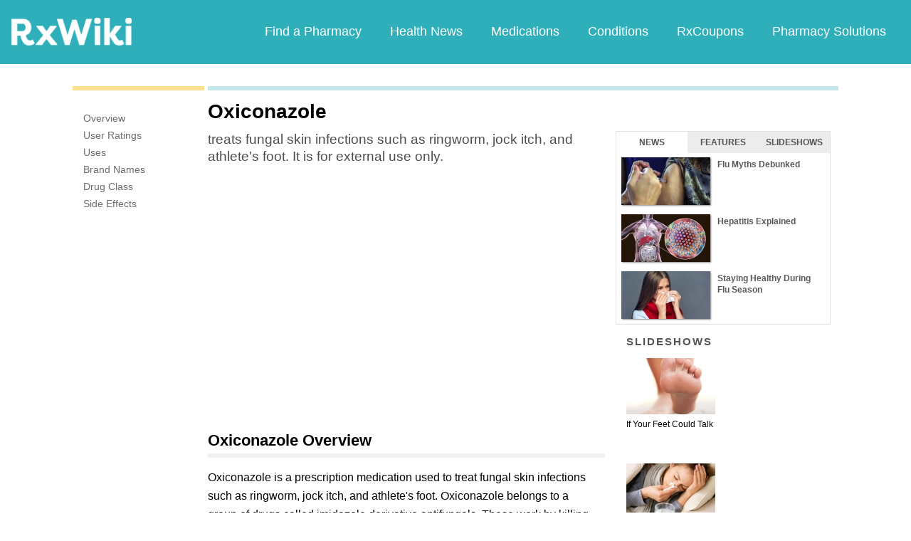

--- FILE ---
content_type: text/html; charset=utf-8
request_url: https://www.rxwiki.com/oxiconazole/
body_size: 25597
content:
<!DOCTYPE html>


<html  itemscope itemtype="http://schema.org/MedicalWebPage">
<head prefix="og: http://ogp.me/ns# fb: http://ogp.me/ns/fb">
<meta charset="UTF-8">
<meta content="on" http-equiv="x-dns-prefetch-control">
<meta content="text/html; charset=utf-8" http-equiv="Content-Type">
<meta content="index,follow" name="robots">
<meta content="en_US" property="og:locale">
<link rel="canonical" href="http://www.rxwiki.com/oxiconazole">
<meta content="RxWiki, inc." name="dcterms.rightsHolder">
<meta content="RxWiki, inc." itemprop="copyrightHolder">
<meta content="Oxiconazole" itemprop="headline">
<meta content="rxwiki" property="article:publisher">
<meta content="Oxiconazole | RxWiki" name="application-name" property="og:title">
<meta content="rxwiki" name="dcterms.publisher" property="og:site_name">
<meta content="rxwiki" itemprop="sourceOrganization">
<meta content="https://www.rxwiki.com/oxiconazole/" property="og:url">
<meta content="Oxiconazole - Get up-to-date information on Oxiconazole side effects, uses, dosage, overdose, pregnancy, alcohol and more. Learn more about Oxiconazole" property="og:description">
<meta content="https://www.rxwiki.com/sites/files/styles/fb_shared_img/public" property="og:image">
<meta content="http://www.rxwiki.com/sites/all/themes/rxwiki/images/logo-meta.png" itemprop="thumbnailUrl" >
<meta content="2013-11-08T00:51:00Z" property="og:article:published_time">
<meta content="2015-09-15T21:01:04Z" property="og:article:modified_time">
<meta content="Oxiconazole | RxWiki" property="twitter:title">
<meta content="Oxiconazole - Get up-to-date information on Oxiconazole side effects, uses, dosage, overdose, pregnancy, alcohol and more. Learn more about Oxiconazole" property="twitter:description">
<meta content="http://www.rxwiki.com/sites/all/themes/rxwiki/images/logo-meta.png" property="twitter:image">
<meta content="rxwiki" property="twitter:via">
<meta content="http://www.rxwiki.com/oxiconazole/" property="twitter:url">
<meta content="summary" property="twitter:card">
<meta content="Oxiconazole - Get up-to-date information on Oxiconazole side effects, uses, dosage, overdose, pregnancy, alcohol and more. Learn more about Oxiconazole" name="description">
<meta content="Oxiconazole - Get up-to-date information on Oxiconazole side effects, uses, dosage, overdose, pregnancy, alcohol and more. Learn more about Oxiconazole" itemprop="description">
<meta content="2013-11-08T00:51:00Z" name="icas.datetime">
<meta content="2013-11-08T00:51:00Z" itemprop="datePublished">
<meta content="2015-09-15T21:01:04Z" name="dcterms.modified">
<meta content="2015-09-15T21:01:04Z" itemprop="dateModified">
<meta content="Tue, 15 Sep 2015 21:01:04 GMT" http-equiv="last-modified">
<meta content="2013-11-08T00:51:00Z" itemprop="dateCreated">
<link id="pin_src" rel="image_src" href="http://www.rxwiki.com/sites/all/themes/rxwiki/images/logo-meta.png">
<link rel="shortlink" href="/node/d1117fee-f750-4bef-a33a-63fd01df60c9" >
<link rel="shortcut icon" href="/sites/all/themes/rxwiki/images/favicon.ico" type="image/vnd.microsoft.icon" >
<link rel="shortcut icon" type="image/x-icon" href="/sites/all/themes/rxwiki/images/favicon.ico">

<title>Oxiconazole  - Side Effects, Uses, Dosage, Overdose, Pregnancy, Alcohol | RxWiki</title>
<meta id="viewport" name="viewport" content="width=device-width">
<link rel="stylesheet" href="https://www.rxwiki.com/sites/files/css/css_Im8bJup9uyVJvAXff9fJB4CJNS0wQHWqbEYcW-hCJZY.css" media="all" />
<link rel="stylesheet" href="https://www.rxwiki.com/sites/files/css/css_IIJ3k2GoAfjJmYtlmRRnXMe9_x7Bf_ACe9EBsToVjnc.css" media="all" />
<link rel="stylesheet" href="https://www.rxwiki.com/sites/files/css/css_dulgHhVJrrAit3TfQIIdv1Em5_5ce1UWA_3Yc8fNvrM.css" media="print" />
<link rel="stylesheet" href="https://www.rxwiki.com/sites/files/css/css_1Bf2GLUsQZGxSPGePZPKgLBgEcIh_pBCO3WTH42kafo.css" media="screen" />
<script src="/sites/all/themes/tseven/js/modernizr.min.js"></script>
<script>Modernizr.addTest('friggapp',/friggapp/.test(navigator.userAgent));</script>
<script>!function(){var n=Math.max(document.documentElement.clientWidth,window.innerWidth||0);728>n&&Modernizr.touch&&(window.mobileWeb=!0)}();</script>
<script>var HttpClientA=function(){this.get=function(t,e){anHttpRequest=new XMLHttpRequest,anHttpRequest.onreadystatechange=function(){4==anHttpRequest.readyState&&200==anHttpRequest.status&&e(anHttpRequest.responseText)},anHttpRequest.open("GET",t,!0),anHttpRequest.send(null)}};if(/MSIE (\d+\.\d+);/.test(navigator.userAgent)){var ieversion=new Number(RegExp.$1);7>=ieversion&&(aClient=new HttpClientA,aClient.get("/frag/browser/update",function(t){t=String(t),document.open(),document.write(t),document.close()}))}</script>
<script>function pcmiAutoplayLink(o){var t=Math.floor(1073741824*Math.random()),e=String(o);return window.location.href=e+(e.indexOf("?")>0?"&":"?")+"autoplay="+t,jQuery.cookie("pcmiVideoAutoplay",t,{expires:1,path:"/"}),!1}function getVideoAutoplay(){var o=window.location.href.replace(/^[^?]*(\?|)(.*|)$/,"$2"),t=null;if(o.length>0){var e=o.match(/autoplay=[^&]*/);null!==e&&(o=e[0]),o.length>0&&(o=o.substr(9)),o.length>0&&(t=o)}if(null===t)return!1;var i=jQuery.cookie("pcmiVideoAutoplay");return i==t?(jQuery.cookie("pcmiVideoAutoplay",null,{path:"/"}),!0):!1}</script>
  <!-- Snowplow starts plowing -->
<script type="text/javascript">
  ;(function(p,l,o,w,i,n,g){if(!p[i]){p.GlobalSnowplowNamespace=p.GlobalSnowplowNamespace||[];
    p.GlobalSnowplowNamespace.push(i);p[i]=function(){(p[i].q=p[i].q||[]).push(arguments)
    };p[i].q=p[i].q||[];n=l.createElement(o);g=l.getElementsByTagName(o)[0];n.async=1;
    n.src=w;g.parentNode.insertBefore(n,g)}}(window,document,"script","https://static.digitalpharmacist.com/sp-2.13.0.js","snowplow"));

  window.snowplow('newTracker', 'cfrxw', "sp.digitalpharmacist.com", {
    appId: 'RXWIKI',
    platform: 'web',
    respectDoNotTrack: true,
    contexts: {
      performanceTiming: true,
      webPage: true,
      gaCookies: true,
    },
  });

  window.snowplow('trackPageView', document.title);
</script>
<!-- Snowplow stops plowing -->

<!-- Google AdSense -->
<script async src="https://pagead2.googlesyndication.com/pagead/js/adsbygoogle.js?client=ca-pub-2110059007579478" crossorigin="anonymous"></script>

<script type="text/javascript">
// if (!window.OX_ads) { OX_ads = []; }
// OX_ads.push({ "auid" : "537091650" });
</script>
<script type="text/javascript">
  if(/^([^.]*\.){2}[^.]*/.test(document.domain)) {
    document.domain = document.domain.replace(/.*\.([^.]*\.)([^.]*)$/, '$1$2');
  }

  var parentHost = undefined;
  try {
    parentHost = top.location.host;
  }
  catch (e) {}

  var player_path = "rune/video/center/player/iframe";
  if (parentHost == undefined) {
	if (document.referrer.indexOf('rxwiki.com') > -1){
		var ifperm = 'sb';
	}else{
		top.location = self.location;
	}
  }
  else if(top.location.href.indexOf(player_path) > -1) {
    top.location = window.location.href.replace(player_path, 'video-center');
  }
</script>

<script type='text/javascript'>
  var googletag = googletag || {};
  googletag.cmd = googletag.cmd || [];
  (function() {
    var gads = document.createElement('script');
    gads.async = true;
    gads.type = 'text/javascript';
    var useSSL = 'https:' == document.location.protocol;
    gads.src = (useSSL ? 'https:' : 'http:') +
      '//www.googletagservices.com/tag/js/gpt.js';
    var node = document.getElementsByTagName('script')[0];
    node.parentNode.insertBefore(gads, node);
  })();
</script>

<!-- Yieldbot.com Intent Tag LOADING -->
<script type="text/javascript">
  var ybotq = ybotq || [];
  (function() {
    var js = document.createElement('script');
    js.src = '//cdn.yldbt.com/js/yieldbot.intent.js';
    var node = document.getElementsByTagName('script')[0];
    node.parentNode.insertBefore(js, node);
  })();
</script>
<script src="https://www.rxwiki.com/sites/files/js/js_x0MhBQfHNAIO1NwkQgzf_TGN4b8eMmKre3nqUfoQv3w.js"></script>
<script src="https://www.rxwiki.com/sites/files/js/js_-3FXtMN2NhlSiY6u4R_t38owc8J7CPQgdtwmvZwkNzI.js"></script>
<script>jQuery.extend(Drupal.settings, {"basePath":"\/","pathPrefix":"","ajaxPageState":{"theme":"rxwiki","theme_token":"EOVRjtRxDkDrm5qS-M1OM4s_dvmwYjQAr239F6-5HwY","css":{"sites\/all\/themes\/tseven\/css\/drug_survey.css":1,"sites\/all\/themes\/tseven\/css\/pills-slideshow.css":1,"sites\/all\/themes\/tseven\/css\/reset-global.css":1,"sites\/all\/themes\/tseven\/css\/frigg-lib.css":1,"sites\/all\/themes\/tseven\/css\/forms.css":1,"sites\/all\/themes\/tseven\/css\/structure.css":1,"sites\/all\/themes\/tseven\/css\/images.css":1,"sites\/all\/themes\/tseven\/css\/sprite.css":1,"sites\/all\/themes\/tseven\/css\/typography.css":1,"sites\/all\/themes\/tseven\/css\/colors.css":1,"sites\/all\/themes\/tseven\/css\/flexslider.css":1,"sites\/all\/themes\/tseven\/css\/rune\/main_menu.css":1,"sites\/all\/themes\/tseven\/css\/sticky-header.css":1,"sites\/all\/themes\/tseven\/js\/css\/jqueryui-pcmi-custom.css":1,"sites\/all\/themes\/tseven\/css\/responsive-share.css":1,"sites\/all\/themes\/tseven\/css\/mobile.css":1,"sites\/all\/themes\/tseven\/css\/print-default.css":1,"sites\/all\/themes\/tseven\/css\/reset-modern-main.css":1,"sites\/all\/themes\/tseven\/css\/modern-iso.css":1,"sites\/all\/themes\/rxwiki\/css\/structure-rx.css":1,"sites\/all\/themes\/rxwiki\/css\/colors-rx.css":1,"sites\/all\/themes\/rxwiki\/css\/sprite.css":1,"sites\/all\/themes\/rxwiki\/css\/images-rx.css":1,"sites\/all\/themes\/rxwiki\/css\/border-radius.css":1,"sites\/all\/themes\/rxwiki\/css\/typography-rx.css":1,"sites\/all\/themes\/rxwiki\/css\/rune\/main_menu.css":1,"sites\/all\/themes\/rxwiki\/css\/mobile-rx.css":1},"js":{"sites\/all\/modules\/contrib\/patched\/lazyload\/lzldnew.min.js":1,"sites\/all\/modules\/custom\/umls\/includes\/umls_krumo.js":1,"sites\/all\/modules\/custom\/ad_man\/js\/jquery.urlparams.js":1,"sites\/all\/themes\/tseven\/js\/d3.v3.min.js":1,"sites\/all\/themes\/tseven\/js\/Donut3D.js":1,"sites\/all\/themes\/tseven\/js\/drug_survey.js":1,"sites\/all\/themes\/tseven\/js\/rangeslider.min.js":1,"sites\/all\/themes\/tseven\/js\/smoothscrollanchor.js":1,"misc\/textarea.js":1,"misc\/collapse.js":1,"sites\/all\/themes\/tseven\/js\/browser-update-popup.js":1,"sites\/all\/themes\/tseven\/js\/jquery.flexslider-min.js":1,"sites\/all\/themes\/tseven\/js\/flexslider-config.js":1,"sites\/all\/themes\/tseven\/js\/friggLib.js":1,"sites\/all\/themes\/tseven\/js\/jquery.main.js":1,"sites\/all\/themes\/tseven\/js\/forward-form.js":1,"sites\/all\/themes\/tseven\/js\/fasets.js":1,"sites\/all\/themes\/tseven\/js\/frag\/related.js":1,"sites\/all\/themes\/tseven\/js\/frag\/rotator.js":1,"sites\/all\/themes\/tseven\/js\/frag\/news_title.js":1,"sites\/all\/themes\/rxwiki\/js\/rune\/main_menu.breadcrumb.js":1,"sites\/all\/themes\/tseven\/js\/lightbox.js":1,"sites\/all\/themes\/tseven\/js\/ncpa_form.js":1,"sites\/all\/themes\/tseven\/js\/lightbox_iframe.js":1,"sites\/all\/themes\/tseven\/js\/mytab.js":1,"sites\/all\/themes\/tseven\/js\/notify-sitepage.js":1,"sites\/all\/themes\/rxwiki\/js\/rune\/main_menu.menu.js":1,"sites\/all\/themes\/tseven\/js\/jquery.qtip.js":1,"sites\/all\/themes\/tseven\/js\/jquery.sticky-kit.min.js":1,"sites\/all\/themes\/tseven\/js\/android-functions.js":1,"sites\/all\/themes\/tseven\/js\/jquery-ui-1.10.4.custom.min.js":1,"sites\/all\/themes\/tseven\/js\/search-autocomplete-resizer.js":1,"sites\/all\/themes\/tseven\/js\/pills_slider.js":1,"sites\/all\/themes\/tseven\/js\/fastclick.js":1,"sites\/all\/themes\/tseven\/js\/mobile.js":1,"sites\/all\/themes\/rxwiki\/js\/rx.js":1,"sites\/all\/themes\/rxwiki\/js\/mobile-rx.js":1,"sites\/all\/modules\/contrib\/jquery_update\/replace\/jquery\/1.8\/jquery.min.js":1,"misc\/jquery.once.js":1,"misc\/drupal.js":1,"sites\/all\/themes\/tseven\/js\/angular.min.js":1,"sites\/all\/themes\/tseven\/js\/widget_search_autocomplete.ng.js":1,"sites\/all\/modules\/contrib\/jquery_update\/replace\/ui\/external\/jquery.cookie.js":1,"sites\/all\/themes\/tseven\/js\/kaltura-lib.js":1,"sites\/all\/themes\/tseven\/js\/rrssb.js":1,"misc\/form.js":1}},"urlIsAjaxTrusted":{"\/oxiconazole\/":true}});</script>
  <script src="/sites/all/themes/tseven/js/modern.min.js"></script>
  <!--<link href="/sites/all/themes/tseven/css/reset-modern-main.min.css" rel="stylesheet" type="text/css">
  <link href="/sites/all/themes/tseven/css/modern-iso.min.css" rel="stylesheet" type="text/css">-->
</head>
<body class="html not-front not-logged-in no-sidebars page-node page-node- page-node-20114 node-type-rx-generic domain-rxwiki rxw modernStyle" >

 <section>
  

<header id="header" class="clearfix modernHeader" itemscope itemtype="http://schema.org/WPHeader">
  <meta itemprop="name" content="rxwiki.com" />

        <!--   TOP NAVIGATION    -->
        <div class="modernHeaderInnerWrap">
        <div id="uni-nav" class="mobile-menu-bar">
              <div class="table w-100">
                <div class="table-cell v-middle w-100"> <a onclick="rxwiki.SidebarNav_toggle(event)">
                  <div id="uni-nav-icon" style="content: url(/sites/all/themes/tseven/images_modern/navmenu-white.svg);"></div>
              </div>
            </div>
<!--            <div id="sidebar-nav">-->
<!--                <div id="sidebar-nav-wrap"> <a href="#" onclick="rxwiki.SidebarNav_toggle(event)" id="sidebar-close" class="clearfix">-->
<!--                  <div class="sidebar-close-icon table-cell" style="float: right"><img-->
<!--                      src="https://maxcdn.icons8.com/Share/icon/User_Interface//close_window1600.png" style="height: 20px;"/>-->
<!--                      </div>-->
<!--                  </a>-->
<!--                  <ul>-->
<!--                <li class="active-nav"><a href="/articles/all">-->
<!--                      <h5>Health News</h5>-->
<!--                      </a></li>-->
<!--                    <li><a href="/top_medications">-->
<!--                      <h5>Medications</h5>-->
<!--                      </a></li>-->
<!--                    <li><a href="/conditions">-->
<!--                      <h5>Conditions</h5>-->
<!--                      </a></li>-->
<!--                    <li><a href="/top_coupons">-->
<!--                      <h5>Coupons</h5>-->
<!--                      </a></li>-->
<!--                    <li><a href="/pharmacy/search">-->
<!--                      <h5>Find a Pharmacy</h5>-->
<!--                      </a></li>-->
<!--                  </ul>-->
<!--                </div>-->
<!--              </div>-->
          </div>
            <div id="sidebar-nav" class="mobile-menu-wrap">
                <div id="sidebar-nav-wrap"> <a href="#" onclick="rxwiki.SidebarNav_toggle(event)" id="sidebar-close" class="clearfix">
                        <div class="sidebar-close-icon table-cell"><img
                                    src="/sites/all/themes/tseven/images_modern/closeIcon.svg" style="height: 20px;"/>
                        </div>
                    </a>
                    <ul>
                        <li class="mobile-nav-item"><a href="/">
                                <h5>Home</h5>
                            </a></li>
                        <li class="mobile-nav-item"><a href="/pharmacy/search">
                                <h5>Find a Pharmacy</h5>
                            </a></li>
                        <li class="mobile-nav-item"><a href="/articles/all">
                                <h5>Health News</h5>
                            </a></li>
                        <li class="mobile-nav-item"><a href="/top_medications">
                                <h5>Medications</h5>
                            </a></li>
                        <li class="mobile-nav-item"><a href="/conditions">
                                <h5>Conditions</h5>
                            </a></li>
                        <li class="mobile-nav-item"><a href="/top_coupons">
                                <h5>RxCoupons</h5>
                            </a></li>
                        <li class="mobile-nav-item"><a href="http://www.digitalpharmacist.com/" target="_blank">
                                <h5>Pharmacy Solutions</h5>
                            </a></li>
                    </ul>
                </div>
            </div>
            <div class="table header-nav-table">
                <div class="table-row header-nav-row">
                    <div class="table-cell header-nav-cell mainLogo">
                        <a href="/" title="RxWiki">
                            <img src="/sites/all/themes/tseven/images_modern/logo-rxwiki-white@3x.png" alt="RxWiki - Home" itemprop="logo" class="header-logo"/>
                        </a>
                    </div>
                    <div class="table-cell header-nav-cell mainNavigation">
                        <div class="mainNavInnerWrap">
                            <nav id="navigation" class="clearfix"  itemscope itemtype="http://schema.org/SiteNavigationElement">
  <div class="clearfix">
    <div class="main-menu">
<!--      <a id="home-main-menu-item" class="first menu-item" href="/">Home</a>-->
      <a id="news-main-menu-item" class="first menu-item" href="/pharmacy/search">Find a Pharmacy</a>
      <a id="health_news-main-menu-item" class="first menu-item" href="/articles/all">Health News</a>
      <a id="medications-main-menu-item" class="menu-item" href="/top_medications">Medications</a>
      <a id="conditions-main-menu-item" class="menu-item" href="/conditions">Conditions</a>
      <a id="offers-main-menu-item" class="menu-item" href="/top_coupons">RxCoupons</a>
      <a id="pharmacy-solutions-main-menu-item" class="last menu-item" href="http://www.digitalpharmacist.com" target="_blank">Pharmacy Solutions</a>
      <!--<a id="about-main-menu-item" class="last menu-item" href="/about-us/overview">About Us</a>-->
    </div>
      </div>
</nav>
                        </div>
                    </div>
                </div>
            </div>
        </div>
        </header>
<!-- header -->

<!-- Yieldbot.com Intent Tag ACTIVATION -->
<script type="text/javascript">
 ybotq.push(function () {
   if (window.mobileWeb && !Modernizr.friggapp) { yieldbot.pub("6j1h"); } if (!window.mobileWeb) { yieldbot.pub("zdv8"); } 
if (!window.mobileWeb) { yieldbot.defineSlot('desktop_REC_SB',{sizes:[[300, 600],[300, 250]]}); }
   yieldbot.enableAsync();
   yieldbot.go();
 });
</script>

<script type='text/javascript'>
  if (!Modernizr.friggapp) {
    // Wrap googletag call in Yieldbot
    ybotq.push(function() {
      googletag.cmd.push(function () {

        if (!window.mobileWeb) { googletag.defineSlot('/14312752/Treato_558x150', [558, 150], '1453478521425-0').addService(googletag.pubads()); }

if (window.mobileWeb && !Modernizr.friggapp) { googletag.defineSlot('/14312752/MobileRectangle_1', [300, 250], 'mobilerectangle1').addService(googletag.pubads()); }

if (window.mobileWeb && !Modernizr.friggapp) { googletag.defineSlot('/14312752/MobileRectangle_2', [300, 250], 'mobilerectangle2').addService(googletag.pubads()); }

if (!window.mobileWeb) { googletag.defineSlot('/14312752/desktop_REC_SB', [[300, 600],[300, 250]], 'desktop_REC_SB').addService(googletag.pubads()); }

if (!window.mobileWeb) { googletag.defineSlot('/14312752/Right_Sky1', [160, 600], '1453754139274-0').addService(googletag.pubads()); }
        googletag.pubads().collapseEmptyDivs();

        googletag.pubads().enableSingleRequest();
        googletag.pubads().setTargeting('PageType', ["rx_generic"]).setTargeting('URL', ["d1117fee-f750-4bef-a33a-63fd01df60c9"]).setTargeting('Conditions', ["Athletes Foot","Dermatology","Infectious Disease"]).setTargeting('Group', 'Site');

        //Set Yieldbot Targeting on the GPT object
        googletag.pubads().setTargeting("ybot", yieldbot.getPageCriteria());

        googletag.enableServices();
      });
    });
  }
</script>

<div class="wide-pagewrapper">
  

<script type="text/javascript">
  (function(b,r,a,n,c,h,_,s,d,k){if(!b[n]||!b[n]._q){for(;s<_.length;)c(h,_[s++]);d=r.createElement(a);d.async=1;d.src="https://cdn.branch.io/branch-latest.min.js";k=r.getElementsByTagName(a)[0];k.parentNode.insertBefore(d,k);b[n]=h}})(window,document,"script","branch",function(b,r){b[r]=function(){b._q.push([r,arguments])}},{_q:[],_v:1},"addListener applyCode autoAppIndex banner closeBanner closeJourney creditHistory credits data deepview deepviewCta first getCode init link logout redeem referrals removeListener sendSMS setBranchViewData setIdentity track validateCode trackCommerceEvent logEvent".split(" "), 0);
  branch.init('key_live_ofAKvbd28YCAHL8U4QHP5amkqrmuEgq6', function(err, data) {
      if (err) {
        console.log(err);
      } else {
        injectSmartBanner(mobileBannerData);
      }
  });
</script>



<script>
  var mobileBannerData;

  mobileBannerData = {"website":"RxWiki","branchKey":"key_live_ofAKvbd28YCAHL8U4QHP5amkqrmuEgq6"};
  function injectSmartBanner() {
    var website = mobileBannerData['website'];

    var showJourneyListener = function (event, data) {

    };

    var didClickJourneyListener = function(event, data) {

    };

    var closeClickJourneyListener = function(event, data) {

    };

    var linkData = {
      channel: 'Smart Banner',
      feature: '',
      campaign: '',
      tags: [mobileBannerData["website"]],
      $keywords: []
    };

    branch.setBranchViewData(linkData);

    branch.data(function(err, data) {
        if (err) {
            console.log("Branch could not be loaded");
        } else {
            branch.addListener('didShowJourney', showJourneyListener);
            branch.addListener('didClickJourneyCTA', didClickJourneyListener);
            branch.addListener('didClickJourneyClose', closeClickJourneyListener);
        }
    });
  }

</script>




<div id="fb-root"></div>
 <script>
dataLayer = [];
</script>
<div id="wrapper">
    <div id="page">
                        <div id="main" class="clearfix">
                                        <div id="content">
                        
<div class="region region-content"> <div id="block-system-main" class="block block-system">

    
  <div class="content">
    <div id="node-20114" class="node node-rx-generic view-mode-full  rxnorm-node clearfix"><div id="pcmi-content-wrapper"><div id="full-wrapper" class="clearfix"><div id="top-dividers" class="clearfix default"><div id="first-divider" class="top-dividers"></div><div id="second-divider" class="top-dividers"></div></div><main><div id="body-wrapper" class="clearfix"><div id="pcmi-content-left" ><div id="my-rxwiki-wrapper" class="my-med-list"></div>
<script>
  jQuery(function() {
        var facts_tab_group_title = "Oxiconazole";
        var ratat_uuid = jQuery.cookie("ratat_uuid");
        if(ratat_uuid !== null) {
                if(typeof(facts_tab_group_title) === 'undefined'){ facts_tab_group_title = '' };
                top.myTabUpdate(jQuery('#my-rxwiki-wrapper'), facts_tab_group_title);
        } else {
                jQuery(".my-med-list").append(data_out);
        }
  });
</script>
<div id="rx-content-menu">
 <div class="box-content clearfix bluefont">
   <ul class="list-no-bullets">
<li><a href="#overview"><span itemprop="aspect">Overview</span></a></li><li><a href="#user-reviews"><span itemprop="aspect">User Ratings</span></a></li><li><a href="#uses"><span itemprop="aspect">Uses</span></a></li><li><a href="#brand-names"><span itemprop="aspect">Brand Names</span></a></li><li><a href="#drug-class"><span itemprop="aspect">Drug Class</span></a></li><li><a href="#side-effects"><span itemprop="aspect">Side Effects</span></a></li>   </ul>
 </div>
</div>
</div><article><div id="pcmi-content-header" ><div id="pcmi-content-title" class="no-border pcmi-full-page-no-media">
	<h1>Oxiconazole</h1>
	</div>
</div><div id="pcmi-full-center" ><div id="pcmi-video" ><div id="pcmi-content-subtitle" class="no-border pcmi-full-page-no-media">
	          <h2 class="longtitle">treats fungal skin infections such as ringworm, jock itch, and athlete's foot. It is for external use only.</h2>
	</div>
<section><div id="pcmi-article-video" itemprop="video" itemscope itemtype="http://schema.org/VideoObject">

<div id="myPlayer" >



<!-- ####################################### KALTURA START ################################ -->

<style>
.kaltura-player-wrap{
    width: 100%;
    display: inline-block;
    position: relative;
}
#videoPlayer{
  position:absolute;
  top:0;
  left:0;
  left: 0;
  right: 0;
  bottom:0;
  border:none;
}
#playlist, #player-vjs-playlist{
  width: 100%;
}
</style>

<script>
  //nessesary to have the kaltura video iframe not throw any errors
  var $ = jQuery;
</script>

<div class="kaltura-player-wrap">
    <!--  inner pusher div defines aspect ratio: in this case 16:9 ~ 56.25% -->
    <div id="dummy" style="margin-top: 56.25%;"></div>
    <!--  the player embed target, set to take up available absolute space   -->
    <div id="videoPlayer" itemprop="video" intemscope itemtype="http://schema.org/VideoObject"></div>
</div>

<script>

function getVideoContainerBaseURL()
{
	if (location.protocol == 'https:')
		return "https://0ec784de90a02acecd95-278d3e7f8469d6401239be1220c5d81f.ssl.cf1.rackcdn.com/";
	return "http://v1.rxwiki.com/";
}

    (function($) {



                $.log = function(arr,id) {

            if(dbug > 0 && arr!==undefined){

                if(id===undefined)
                    var id = "#pcmi-video,#pcmi-content-top-video";
                //dbug is set to 1 at least, print to console
                console.log(arr);


                var style = "";
                style += "display: block;";
                style += "font-family:Arial;";
                style += "font-weight:normal;";
                style += "font-size:10px;";
                style += "width:100%;";
                style += "overflow-x:scroll;";
                style += "margin-bottom:15px;";
                style += "height:400px;";
                if(!$("#log-box").length)
                    $(id).after("<div id='log-box' style='"+style+"'></div>");

                style = "";
                style += "font-size:14px;";
                style += "font-weight:normal;";
                style += "font-family:monospace;";
                style += "white-space: nowrap;";
                style += "padding: 5px;";
                style += "display: table;";
                style += "overflow: hidden;";
                style += "width: 100%;";
                style += "background: #DADADA;";
                style += "margin-bottom: 2px;";

                var logbox = $("#log-box");

                if(dbug >= 2 && dbug < 4){
                    var str = $.logHelper(arr,0);

                    logbox.append("<p style='"+style+"'>"+$.timeStamp()+" "+str+"</p>");
                    logbox.scrollTop(logbox[0].scrollHeight - logbox.height() + 100);

                    //check if we need to attach events to new elements
                    $.copyToClipboard();
                }
                if(dbug >= 4){

                    console.log = function(str) {
                        if(typeof str === "object" && !Array.isArray(str) && str !== null)
                            str = str.toSource();
                        logbox.append("<p style='"+style+"'>"+$.timeStamp()+" "+str+"</p>");
                    };
                    console.error = console.debug = console.info =  console.log;
                    logbox.scrollTop(logbox[0].scrollHeight - logbox.height() + 100);

                    //check if we need to attach events to new elements
                    $.copyToClipboard();
                }
            }
        };
        $.logHelper = function(arr,level) {

            var str = "";

            //The padding given at the beginning of the line.
            var padding = "";
            for(var j=0;j<level*4+1;j++)
                padding += "&nbsp;";

            if(typeof(arr) == 'object') { //Array/Hashes/Objects
                str += "{";
                for(var item in arr) {
                    var value = arr[item];

                    var temp = padding;
                    for(var j=0;j<level*4+1;j++)
                        temp += "&nbsp;";

                    if(typeof(value) == 'object') { //If it is an array,
                        str += "<br>"+temp + "[" + item + "] : ";
                        str += $.logHelper(value,level+1);
                    } else
                        str += "<br>"+temp + "'" + item + "' => \"" + value + "\"";
                }
                str += " }";
            } else
                str = arr;

            return str;
        };

                $.gaEvent = function(name,label,value) {

            if(value===undefined || value==null || value=="") {

                $.log("G.A. Event - name: '"+name+"' label: '"+label);
                ga('send', 'event', 'kalturaPlayer', name, label);

            }else{
                $.log("G.A. Event - name: '"+name+"' label: '"+label+"' value: '"+value+"'");
                ga('send', 'event', 'kalturaPlayer', name, label, value);
            }
        }


                $.timeStamp = function() {
            var now = new Date();
            var date = [ now.getMonth() + 1, now.getDate(), now.getFullYear() ];
            var time = [ now.getHours(), now.getMinutes(), now.getSeconds() ];
            var suffix = ( time[0] < 12 ) ? "AM" : "PM";
            time[0] = ( time[0] < 12 ) ? time[0] : time[0] - 12;
            time[0] = time[0] || 12;
            for ( var i = 1; i < 3; i++ )
                if ( time[i] < 10 )
                    time[i] = "0" + time[i];
            return "("+time.join(":") + " " + suffix +") ";
        }

                $.getQuery = function(uri, name) {

            var results = new RegExp('[\?&amp;]' + name + '=([^&amp;#]*)').exec(uri);
            return (results != null) ? (results[1] || 0) : false;
        };

                $.arrayContains = function(arr,val) {

            if(arr===undefined || val===undefined)
                return false;
            return arr.indexOf(val) != -1;
        };

                $.copyToClipboard = function() {

            $(".clipboard-button").unbind('click');
            $(".clipboard-button").bind('click',function(){

                var $temp = $("<input>")
                $("body").append($temp);
                $temp.val($(this).attr("data-info")).select();
                try {
                    document.execCommand("copy");
                    console.log("Text copied to clipboard");
                } catch (err) {
                    console.log("Oops, unable to copy");
                }
                $temp.remove();
            });
        }

        $.fn.kalturaPlayer = function(options) {

            
                        var playerId = ($(this) !== undefined) ? $(this).attr('id') : 'videoPlayer';
            var kalturaId = (options.kalturaId !== undefined) ? options.kalturaId : 101;
            var kalturaUi = (options.kalturaUi !== undefined) ? options.kalturaUi : 23448200;

                        var adTagUrl = (options.adTagUrl !== undefined) ? options.adTagUrl : "";

                        var livedbug = $.getQuery(window.location,"dbug");
            dbug = livedbug != false && $.arrayContains([0,1,2,3],parseInt(livedbug)) ? parseInt(livedbug) :
                   (options.dbug !== undefined) ? options.dbug :
                   0;

                        var enableAds = (options.enableAds !== undefined) ? options.enableAds : false;

                        var adReplay = (options.adReplay !== undefined) ? options.adReplay : false;

                        var enableAdsMobile = (options.enableAdsMobile !== undefined) ? enableAds && options.enableAdsMobile && kWidget.isMobileDevice() : false;

            if(options.testMobileAdUrl !== undefined)
              adTagUrl = options.testMobileAdUrl;

            
            var enablePreroll = (options.adType !== undefined) ? options.adType == "pre" : false;
            var enableMidroll = (options.adType !== undefined) ? options.adType == "mid" : false; //not implemented yet since kaltura doesn't really support it
            var enablePostroll = (options.adType !== undefined) ? options.adType == "post" : false;

                        var adLimit = (options.adLimit !== undefined) ? options.adLimit : 2;
            $.log("Maximum number of video ads: "+adLimit);

                        livedbug =  $.getQuery(window.location,"timeout");
            adTimeout = livedbug != false ? parseInt(livedbug) :
                        (options.adTimeout !== undefined) ? options.adTimeout :
                        10000;
                        var videoUrl = (options.videoUrl !== undefined) ? options.videoUrl : "";
            var videoThumbnailUrl = (options.videoThumbnailUrl !== undefined) ? options.videoThumbnailUrl : "";
            var videoName = (options.videoName !== undefined) ? options.videoName : "";
            var videoDescription = (options.videoDescription !== undefined) ? options.videoDescription : "";
            var videoDuration = (options.videoDuration !== undefined) ? options.videoDuration : "";

                        var videoPlaylist = (options.videoPlaylist !== undefined) ? options.videoPlaylist : [];

                        var supportedProviders = {
                url  : ["yumenetworks.com", "daptv.advertising.com","bnmla.com","optimatic.com","btrll.com","fastclick.net"],
                type : ["yumenetworks",     "adapttv",              "bnmla",    "optimatic",    "btrll",    "fastclick"]
            };

                        var supportedProvidersMobile  = ["optimatic","btrll"];

                        var supportedProvidersNested  = ["bnmla","fastclick"];

                        var flashvars = {};

                        adlock = 0;

                        globallock = 0;
            nestedXML  = "";

                        nestedObject = 0;

                        adNowPlayingText = (options.adNowPlayingText !== undefined) ? options.adNowPlayingText : false;
            oldNowPlayingText = $("#now-playing .np-descript").html();//placeholder for the old html that will be replaced by `adNowPlayingText` until the ad finishes
                        var faillock = 0;


                        var playlist = Object.keys(videoPlaylist).length; //true or a number
            var playlistLimit = (playlist) ? Object.keys(videoPlaylist).length : 1;

                        var videoNext = (playlistLimit > 1) ? "video2" : "";


            if($.getQuery(window.location,"timeout") != false)
                $.log("Timeout changed: "+$.getQuery(window.location,"timeout"));

            if($.getQuery(window.location,"dbug") != false)
                $.log("Debugging level: "+$.getQuery(window.location,"dbug"));

                        function hardcodedUrlLog(){

                var adType = "";
                var pageLink = "";

                if(videoUrl== (getVideoContainerBaseURL() + "70c7cc1b-7952-4c14-ac37-8d037e4f525d")){
                    hardcodedAdTagUrl = "http://vast.optimatic.com/vast/getVast.aspx?id=q145a541&zone=testing&pageURL=rxwiki.com&pageTitle=http%25253A%25252F%25252Fwww.rxwiki.com%25252Fnews-article%25252Fmediterranean-diet-high-olive-oil-linked-breast-cancer-risk-reduction&cb=5119124";
                    adType = "Optimatic";

                }else if(videoUrl== (getVideoContainerBaseURL() + "158df1e1-e333-4824-8e8c-f43056a6a3d7")){
                    hardcodedAdTagUrl = "http://vast.bp3868203.btrll.com/vast/3868203?n=753124494&br_pageurl=http://www.rxwiki.com/news-article/teens-got-majority-overall-exercise-school-still-fell-short-exercise-recommendations";
                    adType = "Brightroll";

                }else if(videoUrl== (getVideoContainerBaseURL() + "158df1e1-e333-4824-8e8c-f43056a6a3d7")){
                    hardcodedAdTagUrl = "";
                    adType = "Fastclick - not ready yet";

                }else if(videoUrl==""){
                    hardcodedAdTagUrl = "";
                    adType = "BNMLA - not ready yet";

                }else if(videoUrl== (getVideoContainerBaseURL() + "bc52998e-dcac-4c4f-8b0b-7aaf9be209c1")){
                    hardcodedAdTagUrl = "http://plg1.yumenetworks.com/yvp/20/2235rfedZeAc/Online_VPAID_RxWiki.xml";
                    adType = "Yumenetworks";

                }else if(videoUrl== (getVideoContainerBaseURL() + "db19fbb6-0307-4c09-b4d8-89015538c678")){
                    hardcodedAdTagUrl = "http://ads.adaptv.advertising.com/a/h/XIPW9q9MVh1Z8otB0IwpDFeSxk1SQWWwSesrE_807JJejM2JK7C+vi2vAQR1_LA5TuVZj2Zo7Wk=?cb=1291751734&pageUrl=EMBEDDING_PAGE_URL&description=VIDEO_DESCRIPTION&duration=VIDEO_DURATION&id=VIDEO_ID&keywords=VIDEO_KEYWORDS&title=VIDEO_TITLE&url=VIDEO_URL&eov=eov";
                    adType = "AdaptTV";

                }else {
                    hardcodedAdTagUrl = adTagUrl;
                    hardcodedUrl = false;
                    adType = "Not a supported provider or not a page from the given list ^";
                }

                $.log("Using hardcoded urls for select pages");
                var str =  "Links to testing pages: <br>";
                str += "<a href='/news-article/mediterranean-diet-high-olive-oil-linked-breast-cancer-risk-reduction?dbug=3&hardcoded-url=true'>Optimatic</a> <br>";
                str += "<a href='/news-article/teens-got-majority-overall-exercise-school-still-fell-short-exercise-recommendations?dbug=3&hardcoded-url=true'>Brightroll</a> <br>";
                str += "<a href='/'>Fastclick</a> <br>";
                str += "<a href='/'>Bnmla</a> <br>";
                str += "<a href='/news-article/depression-may-be-less-likely-when-diet-high-vegetables-fruits-nuts?dbug=3&hardcoded-url=true'>Yumenetworks</a> <br>";
                str += "<a href='/news-article/auvi-q-epinephrine-injection-recalled-sanofi-possible-inaccurate-dosage-delivery?dbug=3&hardcoded-url=true'>AdaptTV</a> <br>";
                str += "Current page is: <strong>"+adType+"</strong>";
                $.log(str);
            }

            livedbug         = $.getQuery(window.location,"hardcoded-url");
            var hardcodedUrl = livedbug != false ? livedbug :
                               "";
            if(hardcodedUrl)
                hardcodedUrlLog();

            enablePreroll  && $.log("Ad is preroll");
            enableMidroll  && $.log("Ad is midroll");
            enablePostroll && $.log("Ad is postroll");


                        var mediaProxy = {
                'entry': {
                    "thumbnailUrl": videoThumbnailUrl,
                    "name": videoName,
                    "description": videoDescription,
                    "duration": videoDuration
                },
                'sources': [{
                    "src": videoUrl + ".ogg",
                    "type": "video/ogg;"
                }, {
                    "src": videoUrl + ".webm",
                    "width": "624",
                    "height": "352",
                    "bandwidth": "740352",
                    "type": "video/webm; codecs='vp8, vorbis'",
                }, {
                    "src": videoUrl + ".mp4",
                    "width": "640",
                    "height": "360",
                    "bandwidth": "1101824",
                    "type": "video/mp4; codecs='avc1.42E01E, mp4a.40.2'",
                }]
            }


                        function updateNextVideo() {

                // update next video
                var counter = 1;
                var length = Object.keys(videoPlaylist).length;

                for (var val in videoPlaylist) {

                    if (videoNext == val && counter == length) {

                        videoNext = "video1";
                        return;

                    } else if (videoNext == val) {

                        videoNext = "video" + (counter + 1);
                        return;
                    }
                    counter += 1;
                }
            }

                        function rebuildPlayerWithoutAds() {

                var flashvars = {
                    mediaProxy: mediaProxy,
                    watermark: {
                        "plugin" : false,
                        "img" : "",
                        "href" : "",
                        "cssClass" : "topRight"
                    },
                    // forceMobileHTML5: true,
                    controlBarContainer: {
                        "plugin": true,
                        "hover": true
                    },
                    autoPlay: true,
                    adsOnReplay: false,
                    enableCORS: true,
                    debugMode: dbug==3,
                    debugLevel: (dbug==3) ? 2 : 0,
                    autoMute: false,
                }

                $.log("Rebuilding player");

                kWidget.destroy(playerId);
                kWidget.embed({
                    'targetId': playerId,
                    'wid': '_' + kalturaId,
                    'uiconf_id': kalturaUi,

                    'flashvars': flashvars,
                });

                                enablePlaylist();
            }

                        function rebuildPlayer() {

                var kdp = $('#' + playerId).get(0);

                //get next video object
                var video = videoPlaylist[videoNext];

                                var tinythumb = video.thumbnail;
                var bigthumb = tinythumb.replace("scald_playlist", "scald-drxmin-thumb");
                video.thumbnail = bigthumb;

                //get old video sources and update them with the next video object
                var sources = mediaProxy.sources;

                sources[0].src = getVideoContainerBaseURL() + video.uuid + ".ogg";
                sources[1].src = getVideoContainerBaseURL() + video.uuid + ".webm";
                sources[2].src = getVideoContainerBaseURL() + video.uuid + ".mp4";

                //update the new video palyer sources, thumbnail, description
                mediaProxy.sources = sources;
                mediaProxy.entry.thumbnailUrl = bigthumb;
                mediaProxy.entry.description = video.description;
                flashvars.mediaProxy = mediaProxy;

                // hide the old next video element
                $("#next-" + videoNext).css({
                    display: "none"
                });

                //make the dropdown button incative
                $("#playlist-btn").removeClass('active');

                //hide dropdown in case it's open
                $("#player-vjs-playlist").hide();

                //reset videoNext
                updateNextVideo();

                // show the current next video element
                $("#next-" + videoNext).css({
                    display: "block"
                });

                                                if (adLimit <= 0) {
                    adReplay = false;
                    flashvars.vast = {};

                    kdp.sendNotification('cleanMedia');
                    kdp.setKDPAttribute("vast","prerollUrl","");
                    kdp.setKDPAttribute("flashvars","adsOnReplay",adReplay && !playlistEnded());

                    $.log("Ads play count reached their limit");

                    initiateNextVideo();
                    initiatePlaylistDropdown();

                                }else if(playlist)
                    enablePlaylist();

                $.log("Rebuilding player");

                kdp.sendNotification('cleanMedia');
                kdp.sendNotification('changeMedia', { 'mediaProxy': mediaProxy });
            }

                        function rebuildNextVideoElement() {
                // update next video
                var counter = 1;
                $("#next-parent > div").css({
                     display: "none"
                });
                for (var val in videoPlaylist) {

                    // update next video
                    if (videoNext == val) {
                        // show the current next video element
                        $("#next-" + videoNext).css({
                            display: "block"
                        });
                    }
                    counter += 1;
                }
            }


            
            function rebuildCurrentVideoElement(currentVideo) {

                //overload to default next video
                if (currentVideo == null || currentVideo === undefined)
                    currentVideo = videoNext;

                var str = "";
                str += '<div class="now-playing-tab">Now Playing</div>';
                str += '<div class="np-descript">' + videoPlaylist[currentVideo].description + '</div>';
                $("#now-playing").html(str);
            }


                        function initiateVideo(videoId) {

                //default to the global nextVideo
                if(videoId === undefined)
                    videoId = videoNext;

                //hide current element
                $elem = $("#player-vjs-playlist");
                if ($elem.css("display") == "block")
                    $elem.hide();

                $.log("Next video: " + videoId);

                //set the next video to be played
                //either from the next button, the playlist dropdown, or through an automatic switch on video completion
                videoNext = videoId;

                //disable ad skipping if video is rebuilt
                faillock = 0;
            }

            
            function initiateNextVideo() {

                // unbind the click event first because kWidget will reinitiate (bind an extra click event)
                // this function each time it is loaded
                $("#next-parent > div").unbind("click");
                $("#next-parent > div").bind("click", function() {

                    rebuildCurrentVideoElement();
                    rebuildNextVideoElement();
                    initiateVideo();
                    // reinitiate the video player to switch videos
                    rebuildPlayer();
                });
            }

            
            function initiatePlaylistDropdown() {

                // get dropdown element
                $elem = $("#player-vjs-playlist");

                // attach a click event to each playlist video that will reload the kWidget
                $elem.children().each(function() {

                    var id = $(this).attr("id");
                    if (id.match(/video(\d+)/) != null) {
                        $(this).click(function() {

                            rebuildCurrentVideoElement(id);
                            rebuildNextVideoElement();
                            initiateVideo(id);
                            // reinitiate the video player to switch videos
                            rebuildPlayer();
                        });
                    }
                });

                // unbind the click event first because kWidget will reinitiate (bind an extra click event)
                // this function each time it is loaded
                $('#playlist-btn').unbind("click");

                $('#playlist-btn').bind("click", function() {

                    var kdp = $('#' + playerId).get(0);

                    // hide dropdown
                    if ($elem.css("display") == 'block') {

                        // force autoplay
                        if (!kWidget.isMobileDevice())
                            kdp.sendNotification("doPlay");

                        $('#playlist-btn').addClass('active');
                        $elem.css({
                            display: "none"
                        });
                        $elem.children().css({
                            display: "none"
                        });

                        // show dropdown
                    } else {

                        kdp.sendNotification('doPause');
                        $('#playlist-btn').removeClass('active');
                        $elem.css({
                            display: "block"
                        });
                        $elem.children().css({
                            display: "block"
                        });
                    }
                });
            }

                        function disablePlaylist(){

                $('#playlist-btn').unbind("click").hide();
                $("#next-parent > div").unbind("click").hide();

                $('#playlist-btn').hide();
                $("#next-parent > div").css({
                     display: "none"
                });

                var $elem = $("#now-playing .np-descript");
                if($elem.html()!==undefined && $elem.html()!=adNowPlayingText)
                    oldNowPlayingText = $elem.html();//save old html

                $elem.html(adNowPlayingText);//update to custom set html
            }
                        function enablePlaylist(){

                if (playlist && !kWidget.isMobileDevice()){
                    initiateNextVideo();
                    initiatePlaylistDropdown();
                    rebuildNextVideoElement();
                    $('#playlist-btn').show();
                    $("#now-playing .np-descript").html(oldNowPlayingText);//update to custom set html
                }
            }

                        function appendAdsVAST(obj, ad) {


                if (enablePreroll) {

                    var temp = {
                        "prerollUrl": ad.link,
                        "prerollUrlJs": ad.link, //enable support for mobile ads
                        "numPreroll": "1",
                        "prerollStartWith": "1",
                        "prerollInterval": "1",
                        "preSequence": "1",
                    }

                } else if (enablePostroll) {
                    var temp = {
                        "postrollUrl": ad.link,
                        "postrollUrlJs": ad.link, //enable support for mobile ads
                        "numPostroll": "1",
                        "postrollStartWith": "1",
                        "postrollInterval": "1",
                        "postSequence": "1",
                    }
                }
                for (var val in temp)
                    obj[val] = temp[val];

                return obj;
            }

                        function playlistEnded() {

                // false if not a playlist page
                if (!playlist)
                    return false;

                // false if played entire playlist
                var autoPlay = playlistLimit <= 0;
                $.log("\n\n\nPlaylist autoplay is disabled: "+autoPlay+" | remaining: "+playlistLimit);

                return autoPlay;
            }

                        function sendImpression(ad){

                if(hardcodedUrl)
                    $.log("\n\n\nCan't trigger DFP impression on hardcoded ad urls");
                else if(options.testMobileAdUrl!==undefined)
                    $.log("\n\n\nCan't trigger DFP impression on hardcoded mobile ad urls");
                else if(ad.link != ""){
                    $("body").append("<img src='"+ad.link+"' style='display:none;'>");
                    $.log("\n\n\nDFP impression triggered: "+ad.link);
                }else
                    $.log("\n\n\nDFP impression not triggered, this provider doesn't support it");
            }

                        function sendError(ad){

                if(hardcodedUrl)
                    $.log("\n\n\nCan't trigger DFP error on hardcoded ad urls");
                else if(options.testMobileAdUrl!==undefined)
                    $.log("\n\n\nCan't trigger DFP error on hardcoded mobile ad urls");
                else if(ad.link != ""){
                    $("body").append("<img src='"+ad.link+"' style='display:none;'>");
                    $.log("\n\n\nDFP error triggered: "+ad.link);
                }else
                    $.log("\n\n\nDFP error not triggered, this provider doesn't support it");
            }

                        function buildVideoPlayer(ad) {

                                if(ad){

                    // $.log("VAST url: "+ad.link);
                    $.log("Provider: " + ad.type);
                    if(!hardcodedUrl && options.testMobileAdUrl!==undefined){
                        $.log("Ad impression uri: "+ad.impression);
                        $.log("Ad error uri: "+ad.error);
                    }

                    // if the ad is from our tested providers
                    if (false) { //disbale doubleclick for now

                                                flashvars = {
                                                        "doubleClick": {
                                "plugin": true,
                                "path": "http://cdnbakmi.kaltura.com/content/uiconf/ps/veria/kdp3.9.1/plugins/doubleclickPlugin.swf",
                                "adTagUrl": adTagUrl,
                                "disableCompanionAds": true,
                            },
                        }

                    } else {

                                                flashvars = {

                            "vast": {
                                "plugin": true,
                                "position": "before",
                                "timeout": "30",
                                "relativeTo": "PlayerHolder",
                            },

                            "skipBtn": {
                                "skipOffset" : "60",
                                "label" : "Skip Ad"
                            },

                            "adsOnReplay": adReplay && !playlist,
                            "inlineScript": false,
                            "ForceFlashOnDesktopSafari": false,
                        }

                        flashvars.vast = appendAdsVAST(flashvars.vast, ad);
                    }

                                        if (ad.link == "") {
                        flashvars = {};
                        $.log("Ads link empty. Disabling ads.");
                    }

                                        if (!enableAds) {

                        flashvars = {};
                        $.log("Ads disabled in settings.");

                                        } else if (kWidget.isMobileDevice() && !enableAdsMobile) {

                        flashvars = {};
                        $.log("Mobile ads disabled.");

                                        } else if (kWidget.isMobileDevice() && enableAdsMobile && !$.arrayContains(supportedProvidersMobile,ad.type)) {
                        flashvars = {};
                        $.log("Only enable supported mobile ad providers. This provider is not supported: "+ad.type);
                    }
                }

                // if ads had been disabled by now and we are on the playlist page
                if(flashvars.vast=={} && playlist)
                    enablePlaylist();


                                flashvars.watermark = {
                    "plugin" : false,
                    "img" : "",
                    "href" : "",
                    "cssClass" : "topRight"
                }

                                // flashvars.forceMobileHTML5 = true;

                                mediaProxy.preferedFlavorBR = -1;
                flashvars.mediaProxy = mediaProxy;


                                flashvars.controlBarContainer = {
                    "plugin": true,
                    "hover": true
                }

                                flashvars.adsOnReplay = adReplay && !playlist;

                                flashvars.autoPlay = !kWidget.isMobileDevice();

                                flashvars.enableCORS = true;
                flashvars.debugMode = dbug==3,
                flashvars.debugLevel = (dbug==3) ? 2 : 0,
                flashvars.autoMute = false;
                flashvars.externalInterfaceDisabled = false;

                kWidget.embed({

                    'targetId': playerId,
                    'wid': '_' + kalturaId,
                    'uiconf_id': kalturaUi,


                    'KalturaSupport.LeadWithHTML5': true,
                    'EmbedPlayer.NativeControls': true,
                    'EmbedPlayer.CodecPreference': 'webm',

                    'flashvars': flashvars,
                    'readyCallback': function(playerId) {

                        var kdp = $('#' + playerId).get(0);

                        if(playlist && hardcodedUrl)
                            disablePlaylist();

                                                //register an ad click
                        kdp.kBind('adClick', function(){
                            $.gaEvent("ad","click");
                        });

                        //register player pause
                        kdp.kBind('playerPaused', function(){
                            $.gaEvent("player","pause");
                        });

                        //register player mute
                        kdp.kBind('mute', function(){
                            $.gaEvent("player","mute");
                        });

                        //register player quartiles
                        kdp.kBind('firstQuartile', function(){

                            $.gaEvent("player","quartile",1);
                        });
                        kdp.kBind('secondQuartile', function(){

                            $.gaEvent("player","quartile",2);
                        });
                        kdp.kBind('thirdQuartile', function(){

                            $.gaEvent("player","quartile",3);
                        });
                        kdp.kBind('playerPlayEnd', function(){

                            $.gaEvent("player","quartile",4);
                        });

                        //initiate click events if we are on a playlist page there is no ad to play
                        if (flashvars=={} && playlist){
                            initiateNextVideo();
                            initiatePlaylistDropdown();
                        }

                                                if (!kWidget.isMobileDevice() && enablePreroll)
                            kdp.sendNotification("doPlay");

                                                kdp.kBind('adErrorEvent', function(qPoint) {

                            $.log("\n\n\n\nadErrorEvent\n\n\n\n");
                            faillock = 0;

                            //enable playlist after ad ends/fails
                            enablePlaylist();

                            //record ad as not shown since there was an error
                            sendError(ad);
                            $.gaEvent("error","adErrorEvent");
                        });
                        kdp.kBind('adLoadError', function(qPoint) {

                            $.log("\n\n\n\adLoadError\n\n\n\n");
                            faillock = 0;
                            adlock = 0;
                            rebuildPlayerWithoutAds();

                            //enable playlist after ad ends/fails
                            enablePlaylist();

                            //record ad as not shown since there was an error
                            sendError(ad);
                            $.gaEvent("error","adLoadError");
                        });
                        kdp.kBind('mediaError', function(qPoint) {

                            $.log("\n\n\nmediaError\n\n\n");

                            //enable playlist after ad ends/fails
                            enablePlaylist();

                            //record ad as not shown since there was an error
                            sendError(ad);
                            $.gaEvent("error","mediaError");
                        });
                        kdp.kBind('entryFailed', function(qPoint) {

                            $.log("\n\n\nentryFailed\n\n\n");

                            //enable playlist after ad ends/fails
                            enablePlaylist();

                            //record ad as not shown since there was an error
                            sendError(ad);
                            $.gaEvent("error","entryFailed");
                        });

                                                kdp.kBind('adStart', function(qPoint) {

                            $.log("\n\n\nAd provider begins delivery...");

                            //ads can break and trigger false error events when testing hardcoded urls
                            if(options.testMobileAdUrl === undefined){
                                faillock = 1;
                                setTimeout(function() {

                                    if (faillock == 1) {

                                        $.log("Ad took more than "+adTimeout+" milliseconds, cut to content video");

                                                                                if (playlist && enablePostroll) {
                                            rebuildCurrentVideoElement();
                                            rebuildNextVideoElement();
                                            rebuildPlayer();
                                        } else {
                                            adlock = 0;
                                            rebuildPlayerWithoutAds();
                                        }
					                    //enable playlists in case the ad times out
                                        enablePlaylist();

                                        $.gaEvent("error","adTimeout");
                                        //record ad as not shown since there was an error
                                        sendError(ad);
                                    }

                                }, adTimeout);
                            }
                        });

                                                kdp.kBind('onAdPlay', function(start) {

                            adLimit -= 1;
                            $.log("Possible ads remaining: "+adLimit);

                            $.log("Ad started playing");
                            //disable timeout that will rebuild the video player
                            faillock = 0;

                            $.gaEvent("impression",ad.type);

                            //record ad as shown if it begins playing
                            sendImpression(ad);


                            //disable playlist until ad finishes
                            if(playlist)
                                disablePlaylist();
                        });


                        // fire when ad is finished playing
                        if (enablePreroll)
                            kdp.kBind('adEnd', function(qPoint) {

                                adlock = 1;
                                faillock = 0;
                                $.log("Preroll Ad ended");

                                $.gaEvent("ad","ad ended");

                                //enable playlist after ad ends/fails
                                enablePlaylist();
                            });

                                                kdp.kBind('playbackComplete', function(eventData) {

                            if (enablePreroll) {

                                                                if (adLimit <= 0) {
                                    adReplay = false;

                                    kdp.setKDPAttribute("flashvars","vast",{});
                                    kdp.setKDPAttribute("flashvars","adsOnReplay",adReplay && !playlistEnded());

                                    $.log("Ads play count reached their limit");
                                }

                                //ad finished playing, and then the video
                                if (adlock == 2) {
                                    $.log("Ad and video finished. Rebuilding player");

                                    adlock = 0;

                                    // block autoplay if the playlist has reached its limit
                                    if (playlistEnded())
                                        return;

                                                                        playlistLimit-=1;

                                    //update current video element
                                    rebuildCurrentVideoElement();
                                    rebuildNextVideoElement();
                                    rebuildPlayer();

                                    $.gaEvent("ad","ad and video ended with an ad");
                                    return;

                                    //there was no ad on this page, so only the video played
                                } else if (adlock == 0) {
                                    $.log("Video finished. Rebuilding player");

                                    adlock = 0;


                                                                        playlistLimit-=1;

                                    // block autoplay if the playlist has reached its limit
                                    if (playlistEnded())
                                        return;

                                    //update current video element
                                    rebuildCurrentVideoElement();
                                    rebuildNextVideoElement();
                                    rebuildPlayer();

                                    $.gaEvent("ad","video ended without an ad");
                                    return;

                                    //the ad finished
                                } else if (adlock == 1) {

                                    adlock = 2;
                                    $.log("Ad finished");
                                    if(playlist && !kWidget.isMobileDevice())
                                        enablePlaylist();
                                }


                            } else if (enablePostroll) {


                                                            }

                        });

                                                kdp.addJsListener('doPlay',function(){

                            if(adlock == 0)
                                enablePlaylist();
                        });

                        // fire when ad starts playing
                        if (enablePostroll)
                            kdp.kBind('adEnd', function(qPoint) {
                                $.log("Postroll Ad ended");
                            });

                    } //ready callback ended
                });
            }

                        function getAdType(adUrl){

                for(var index in supportedProviders.url){

                    var url = supportedProviders.url[index];
                    if(adUrl.indexOf(url) != -1)
                        return supportedProviders.type[index];
                }
                return "other";
            }

                        function sortAdTypes(data) {

                $xml = $(data);
                var types = [];

                $xml.find("Ad").each(function() {

                    var link = $(this).find("VASTAdTagURI");
                    link = link.text();

                    var impression = $(this).find("Impression").text();
                    var error      = $(this).find("Error").text();

                    var type = getAdType(link);

                                        if($.arrayContains(supportedProvidersNested,type)){

                        types.push({
                            link : link,
                            error : error, //error is empty for this provider
                            impression : impression,
                            type : type,
                            nested : true
                        });
                        return types;

                                        }else if(kWidget.isMobileDevice() && $(this).find("AdSystem").text()=="BrightRoll"){

                        types.push({
                            link : adTagUrl,
                            error : error, //error is empty for this provider
                            impression : impression,
                            type : "btrll",
                            nested : false
                        });
                        return types;

                                        }else{

                        types.push({
                            link : link,
                            error : error,
                            impression : impression,
                            type : type,
                            nested : false
                        });
                    }

                });
                if(types.length > 0)
                    return types;
                else
                    return false;
            }

                        function nestedAjax(ad){

                nestedAjaxHelper(ad,ad);
            }
            function nestedAjaxHelper(ad,original) {

                $.log("Nested ad found: <a href='"+ad.link+"'>link</a>");

                $.ajax({
                    type: "GET",
                    dataType: "XML",
                    url: ad.link,
                    success: function(data) {

                        var linkNew = $(data).find("VASTAdTagURI");

                        $.log("Nested Ad XML: <input type='button' class='clipboard-button' data-info='"+new XMLSerializer().serializeToString(data)+"' value='copy to clipboard'> ");

                        //found the mediafile
                        if(!linkNew.length || !linkNew.text() || linkNew.text()==""){

                            $.log("Nested VAST link: <input type='button' class='clipboard-button' data-info='"+ad.link+"' value='copy to clipboard'> ");

                            globallock = 0;
                            nestedXML = new XMLSerializer().serializeToString(data);
                            var impression = $(this).find("Impression").text();
                            var error      = $(this).find("Error").text();

                            $.log("Found the ad at: <a href='"+ad.link+"'>link</a>");

                            nestedObject = {
                                link : ad.link,
                                error : original.error, //error is empty for this provider
                                impression : original.impression,
                                type : original.type
                            };

                        //there is still nested XML, we need to go deeper!
                        }else{
                            $.log("Nested VAST link: <input type='button' class='clipboard-button' data-info='"+linkNew.text()+"' value='copy to clipboard'> ");

                            $.log("Nesting at: <a href='"+linkNew.text()+"'>link</a>");
                            ad = {
                                link : linkNew.text(),
                                error : ad.error, //error is empty for this provider
                                impression : ad.impression,
                                type : ad.type
                            }
                            nestedAjaxHelper(ad,original);
                        }
                    },
                    error: function(MLHttpRequest, textStatus, errorThrown) {

                        $.log("DFP url returned an empty/corrupted/broken response. Initiating the player without an ad");
                        nestedObject = false;
                    }
                });
            }


                        function logAdXML(ad){

                if(dbug==3 && hardcodedUrl)
                    $.ajax({
                        type: "GET",
                        dataType: "XML",
                        url: ad.link,
                        success: function(data) {

                            $.log("Ad    XML: <input type='button' class='clipboard-button' data-info='"+new XMLSerializer().serializeToString(data)+"' value='copy to clipboard'> ");
                            $.log("<a target='_blank' href='https://developers.google.com/interactive-media-ads/docs/sdks/flash/vastinspector'>Google VAST Inspector - FLASH</a>");
                            $.log("<a target='_blank' href='https://developers.google.com/interactive-media-ads/docs/sdks/html5/vastinspector'>Google VAST Inspector - HTML5</a>");
                        },
                        error: function(MLHttpRequest, textStatus, errorThrown) {

                            $.log(errorThrown);
                        }
                    });
            }

                        function selectAdType(ad) {

                if (ad == false)
                    return false;

                if(ad.length == 1){
                    $.log("One provider found in the ad response. Note that the ad XML might be empty in which case no ads will play");

                    if(ad.link=="")
                        return false;
                    return ad[0];
                }

                                else{
                    $.log("Multiple providers found in the ad response. Picking one according to set preferences");
                    for(var providerId in supportedProviders.url){
                        for(var typeId in ad){

                            var provider = supportedProviders.url[providerId];
                            var type = ad[typeId];

                            if(type.type==provider)
                                return type;
                        }
                    }
                }
                return false;
            }

                        if(hardcodedUrl){

                var type = getAdType(hardcodedAdTagUrl);

                var ad = {
                    link : hardcodedAdTagUrl,
                    error : "not available for hardcoded testing urls", //error is empty for this provider
                    impression : "not available for hardcoded testing urls",
                    type : type,
                    nested : false
                }

                $.log("Ad is not nested - we don\'t have hardcoded testing support for nested ads");

                logAdXML(ad); //this makes an extra call to the ad url to display XML when dbug is enabled

                //add debugging buttons for copying tags to clipboard
                $.log("VAST url: <input type='button' class='clipboard-button' data-info='"+ad.link+"' value='copy to clipboard'> ");
                if(!hardcodedUrl)
                    $.log("DFP  link: <input type='button' class='clipboard-button' data-info='"+adTagUrl+"' value='copy to clipboard'> ");
                $.log("Page url: <input type='button' class='clipboard-button' data-info='"+document.location+"' value='copy to clipboard'> ");
                $.log("Media url: <input type='button' class='clipboard-button' data-info='"+videoUrl+"' value='copy to clipboard'> ");

                buildVideoPlayer(ad);

            } else {

                $.ajax({
                    type: "GET",
                    dataType: "XML",
                    url: adTagUrl,
                    success: function(data) {

                        var ad = sortAdTypes(data);

                        if(ad){
                            $.log("Providers available in this ad response");
                            $.log(ad);
                        }else
                            $.log("Ad is empty");
                        $.log("DFP XML: <input type='button' class='clipboard-button' data-info='"+new XMLSerializer().serializeToString(data)+"' value='copy to clipboard'> ");


                                                if(ad && ad.nested){

                            $.log("DFP VAST uri: <input type='button' class='clipboard-button' data-info='"+ad[0].link+"' value='copy to clipboard'> ");
                            $.log('Ad is nested');

                            globallock = 1;
                            nestedAjax(ad[0]);

                                                        setTimeout(function(){
                                if(globallock==0){
                                    globallock = 1;

                                    if(nestedObject){
                                        // at this point `nestedObject` is set (check nestedAjax to see what sets it)
                                        $.log(nestedObject);

                                        //add debugging buttons for copying tags to clipboard
                                        $.log("VAST uri: <input type='button' class='clipboard-button' data-info='"+nestedObject.link+"' value='copy to clipboard'> ");
                                        if(!hardcodedUrl)
                                        $.log("DFP   uri: <input type='button' class='clipboard-button' data-info='"+adTagUrl+"' value='copy to clipboard'> ");
                                        $.log("Ad    XML: <input type='button' class='clipboard-button' data-info='"+nestedXML+"' value='copy to clipboard'> ");
                                        $.log("Page  url: <input type='button' class='clipboard-button' data-info='"+document.location+"' value='copy to clipboard'> ");
                                        $.log("Video url: <input type='button' class='clipboard-button' data-info='"+videoUrl+"' value='copy to clipboard'> ");
                                    }
                                    // skip ads if there are no ads in the XML response
                                    buildVideoPlayer(nestedObject);
                                }
                            },500);

                        } else {

                            $.log('Ad is not nested');

                            ad = selectAdType(ad);

                            logAdXML(ad); //this makes an extra call to the ad url to display XML when dbug is enabled

                            //add debugging buttons for copying tags to clipboard
                            $.log("VAST uri: <input type='button' class='clipboard-button' data-info='"+ad.link+"' value='copy to clipboard'> ");
                            if(!hardcodedUrl)
                                $.log("DFP  uri: <input type='button' class='clipboard-button' data-info='"+adTagUrl+"' value='copy to clipboard'> ");
                            $.log("Page  uri: <input type='button' class='clipboard-button' data-info='"+document.location+"' value='copy to clipboard'> ");
                            $.log("Video uri: <input type='button' class='clipboard-button' data-info='"+videoUrl+"' value='copy to clipboard'> ");

                            buildVideoPlayer(ad);
                        }
                    },
                    error: function(MLHttpRequest, textStatus, errorThrown) {

                        $.log("DFP url returned an empty/corrupted/broken response. Initiating the player without an ad");
                        buildVideoPlayer(false);
                    }
                });
            }

        } //end kalturaPlayer

    })(jQuery);
</script>

<script>
    /*
    Initiate the kaltura player
    */
    $("#videoPlayer").kalturaPlayer({

        //kaltura server settings
        kalturaId : 101,
        kalturaUi : 23448200,

        //debugging: 0|1|2|3
        //0 - debugging off
        //1 - debug info printed to console
        //2 - debug info printed below the video and to the console
        //3 - debug info printed below the video, to the console and Kalturas debug info printed to console
        //4 - everything from #3 and all the concole logs from other files will be printed into the dbug box. haven't tested this one well
        dbug : 0,

        //video settings
        videoUrl : "https://0ec784de90a02acecd95-278d3e7f8469d6401239be1220c5d81f.ssl.cf1.rackcdn.com/d1a328e6-3f91-4361-9a71-162d15fe9530",
        videoThumbnailUrl: "https://www.rxwiki.com/sites/files/styles/scald-drxmin-thumb/public/rxwiki/medications_142.jpg",
        videoName: "Azole Antifungal",
        videoDescription: "",
        videoDuration: "63",

        //ads settings
        enableAds : false,
        enableAdsMobile : false, //need enableAds=true before enabling mobile ads

        adTagUrl : "https://pubads.g.doubleclick.net/gampad/ads?sz=560x315&iu=/14312752/FlashPreRoll&impl=s&gdfp_req=1&env=vp&output=xml_vast2&unviewed_position_start=1&url=http%3A%2F%2Fwww.rxwiki.com%2Foxiconazole&correlator=1765927825&description_url=http%253A%252F%252Fwww.rxwiki.com%252Foxiconazole&cust_params=PR_URL%3Dd1117fee-f750-4bef-a33a-63fd01df60c9%26PR_PageTyp%3Drx_generic%26PR_Cndtns%3DAthletes+Foot%2CDermatology%2CInfectious+Dis",
        adType : "pre",  // options: pre | mid[not implemented] | post
        adTimeout : 12500, //wait this long on an ad to load, relad player if it doesn't
        adReplay : true, //check true if you want ads when the user clicks "replay" on the video
        adNowPlayingText : "Advertisement",

        // uncomment to test mobile ads
        //android
        // testMobileAdUrl : "http://mobile.btrll.com/vast?siteid=3868267&it=w&platform=android&n=[timestamp]&br_ip=[ipaddress]&br_pageurl=[pageurl]&br_osvers=[osversion]&br_carrier=[cellcarrier]&br_ua=[useragent]&br_network=[networkconnectiontype]&br_nplat=[nplat]&br_nplon=[nplon]",
        //ios
        // testMobileAdUrl : "http://mobile.btrll.com/vast?siteid=3868267&it=w&platform=ios&n=[timestamp]&br_ip=[ipaddress]&br_pageurl=[pageurl]&br_osvers=[osversion]&br_carrier=[cellcarrier]&br_ua=[useragent]&br_network=[networkconnectiontype]&br_nplat=[nplat]&br_nplon=[nplon]",

            });
</script>
<!-- ####################################### KALTURA END ################################ -->




</div>





</div> <!-- #pcmi-article-video --></section></div><div id="pcmi-content-center" ><script type="text/javascript">
  jQuery(function() {
        var facts_tab_group_title = "Oxiconazole";
        if(typeof(facts_tab_group_title) === 'undefined'){ facts_tab_group_title = '' };
        top.myTabUpdate(jQuery('#my-rxwiki-wrapper'), facts_tab_group_title);
  });
</script>
<!--rx-med-btns-wrap-->
<div itemprop="mainEntity" itemscope itemtype="http://schema.org/Drug"><meta itemprop="name" content="Oxiconazole" /><section class="rxnorm-content-item"><div id="first-rxlisting-title-wrap"><div id="first-rxlisting-title"><h2 class="rxlisting-title toc-item" id="overview">Oxiconazole Overview</h2><div id="pcmi-top-updated-info"><div class="pcmi-top-updated-date"><span class="bold lable">Updated:&nbsp;</span><time datetime="2013-11-08T00:51:00Z">September 15, 2015</time></div></div> <!-- #pcmi-top-updated-info --></div> <!-- #first-rxlisting-title --></div> <!-- #first-rxlisting-title-wrap --><div><p>Oxiconazole is a prescription medication used to treat fungal skin infections such as ringworm, jock itch, and athlete's foot. Oxiconazole belongs to a group of drugs called imidazole derivative antifungals. These work by killing the fungi that cause infections on the skin.&nbsp;</p><p>This medication comes as a topical cream or lotion and is usually applied to the skin 1 to 2 times a day.&nbsp;</p><p>Common side effects of oxiconazole include itching, burning, and irritation of the skin.</p></div><div class="clearfix"></div></section>
<div class='ad-wrap ad-wrap-desktop ad-wrap-Treato_558x150'>
<div id='1453478521425-0' class='ad-bg Treato_558x150'><script type='text/javascript'>if (!window.mobileWeb) { ybotq.push(function() { googletag.cmd.push(function() { googletag.display('1453478521425-0'); }); }); }</script></div>
</div>
<!--<div id="ds-graph-wrap-outer">-->
<!--<h2 id="user-reviews" class="toc-item">Patient Ratings for --><!--</h2>-->
<!---->
<!--<div id="ds-graph-wrap-inner">-->
<!--  -->
<!--</div><!--ds-graph-wrap-inner-->
<!--</div><!--ds-graph-wrap-outer-->
<script>
jQuery(function() {
refreshDrugSurveyInner('d1117fee-f750-4bef-a33a-63fd01df60c9');
})

</script>

<div class="dsurvey-card center">
  <h2>How was your experience with Oxiconazole?</h2>
  <div id="dsurvey-form-wrap">
    <!-- method="post"  action="?user-reviews" onkeypress="return event.keyCode != 13;"-->

  <form id="dsurvey" name="dsurvey" action="#" method="post" onsubmit="submitDSurvey('d1117fee-f750-4bef-a33a-63fd01df60c9');return false;">
    <div class="row" data-form-item='1'>
      <div class="inline-row">
        <h4>First, a little about yourself</h4>
        <div class="ds-cell">
          <!--<h4>Your gender</h4>-->
          <div class="form-inline">
            <div class="male-female">
              <label class="btn"><input type="radio" value="male" name="gender">
            <span class="gender-btn"> Male</span>
            </label><label class="btn"><input type="radio" value="female" name="gender">
            <span class="gender-btn"> Female</span>
            </label>            </div>
          </div>
          <!--form-inline-->
        </div>
        <div class="ds-cell">
          <!-- <h4>Your age</h4>-->
          <div class="full-width">
            <label> Age: </label>
            <input class="form-control placeholder" type="number" value="" autocomplete="off" placeholder="age" size="3" name="age" id="age">
          </div>
        </div>
      </div>
      <h4 id="identifier-title">Tell us about yourself in a few words?</h4>
      <textarea class="form-control placeholder" name="identifier" id="identifier" placeholder="e.g. Allergies, Stress Level, Other Health Conditions" maxlength="300" rows="6" ></textarea>
      <div class="charCounter identifier" style="visibility:hidden;"><span class="current-number-char"></span>/<span class= "maxLenNum"></span></div>

      <div class="form-navigation">
        <div class="center">
          <button class="nav-btn nav-btn-next" data-form-item='1' type="button" >Next</button>
        </div>
      </div>
    </div>
    <!--row-->

    <div class="row" data-form-item='2'>
      <h4>What tips would you provide a friend before taking Oxiconazole?</h4>
      <div class="full-width">
        <textarea class="form-control placeholder" placeholder="Your experience" maxlength="350" rows="3" name="experience" id="experience"></textarea>
	<div class="charCounter experience" style="visibility:hidden;"><span class="current-number-char"></span>/<span class= "maxLenNum"></span></div>
      </div>
      <h4>What are you taking Oxiconazole for?</h4>

      <div class = "frigg-select"><div class = "frigg-select-val"><span>Choose one</span> <div class = "select-arrow"></div></div><ul class = "frigg-select-dd"><li data-frigg-select-val = "Other">Other</li><li data-frigg-select-val = "1025470">Candidiasis, Cutaneous</li><li data-frigg-select-val = "1024676">Mycoses</li><li data-frigg-select-val = "1023253">Tinea Pedis</li></ul><input type = "hidden" value = "" name = "conditions" id = "conditions" data-frigg-select-input="true"></div>
     <!-- -->
      <h4>How long have you been taking it?</h4>
      <div class = "frigg-select form-control">
        <div class = "frigg-select-val"><span>Choose one</span>
          <div class = "select-arrow"></div>
        </div>
        <ul class = "frigg-select-dd">
          <li data-frigg-select-val = "Less than a week">Less than a week</li>
          <li data-frigg-select-val = "A couple weeks">A couple weeks</li>
          <li data-frigg-select-val = "A month or so">A month or so</li>
          <li data-frigg-select-val = "A few months">A few months</li>
          <li data-frigg-select-val = "A year or so">A year or so</li>
          <li data-frigg-select-val = "Two years or more">Two years or more</li>
        </ul>
        <input type = "hidden" value = "" name = "duration" id = "duration" data-frigg-select-input='true'>
      </div>
      <div class="form-navigation">
        <div class="center">
          <button class="nav-btn nav-btn-prev" data-form-item='2' type="button">Back</button>
          <button class="nav-btn nav-btn-next next-graph" data-form-item='2' type="button" >Next</button>
        </div>
      </div>
    </div>
    <!--row-->

    <div class="row center" data-form-item='3'>
      <div class="chart-slider-wrap">
        <h4>How well did Oxiconazole work for you?</h4>
        <div class="slider init fix-width">
          <input type="range" data-rangeslider="efficiency" value="50" step="1" max="100" min="0" name="efficiency" id="efficiency">
          <output class="js-output"></output>
        </div>
      </div>
      <!--chart-slider-wrap-->

      <div class="chart-slider-wrap">
        <h4>Did you experience many side effects while taking this drug?</h4>
        <div class="slider init fix-width">
          <input type="range" data-rangeslider="hassle" value="50" step="1" max="100" min="0" name="hassle" id="hassle">
          <output class="js-output"></output>
        </div>
      </div>
      <!--chart-slider-wrap-->

      <div class="chart-slider-wrap last">
        <h4>How likely would you be to recommend Oxiconazole to a friend?</h4>
        <div class="slider init fix-width">

           <input type="range" data-rangeslider="satisfaction" value="50" step="1" max="100" min="0" name="satisfaction" id="satisfaction">
           <output class="js-output"></output>
        </div>
      </div>
      <!--chart-slider-wrap-->

      <div class="form-navigation">
        <div class="center">
           <button class="nav-btn nav-btn-prev" data-form-item='3' type="button">Back</button>
           <button type="submit" class="nav-btn">Submit</button>
           <input type="hidden" id="drugUUID" name="drugUUID" value="d1117fee-f750-4bef-a33a-63fd01df60c9">
        </div>
      </div>
    </div>
    <!--row-->

  </form>
 
  </div>
</div><!--dsurvey-card--> 
<section class="rxnorm-content-item"><div class="rxlisting-title-wrap"><h2 class="rxlisting-title toc-item" id="uses">Uses of Oxiconazole</h2><div class="top-back"><a href="#" class="bluefont">Back to Top</a></div></div><div><p>Oxiconazole is a prescription medication used to treat fungal skin infections such as ringworm, jock itch, and athlete's foot.</p><p>This medication may be prescribed for other uses. Ask your doctor or pharmacist for more information.</p>
<div id='mobilerectangle1' class='mobilead-wrapper'><script type='text/javascript'>if (window.mobileWeb && !Modernizr.friggapp) { ybotq.push(function() { googletag.cmd.push(function() { googletag.display('mobilerectangle1'); }); }); }</script></div>
</div><div class="clearfix"></div></section><section class="rxnorm-content-item"><div class="rxlisting-title-wrap"><h2 class="rxlisting-title toc-item" id="brand-names">Oxiconazole Brand Names</h2><div class="top-back"><a href="#" class="bluefont">Back to Top</a></div></div><div><p>Oxiconazole may be found in some form under the following brand names:</p><ul><li><h3><a href="/oxistat">Oxistat </a></h3></li> </ul></div><div class="clearfix"></div></section><section class="rxnorm-content-item"><div class="rxlisting-title-wrap"><h2 class="rxlisting-title toc-item" id="drug-class">Oxiconazole Drug Class</h2><div class="top-back"><a href="#" class="bluefont">Back to Top</a></div></div><div><div class="field_rxnorm_atc_ref"><p>Oxiconazole is part of the drug class:</p><ul><li><h3><a href="/rxnorm-atc/imidazole-and-triazole-derivatives">Imidazole and triazole derivatives</a></h3></li> </ul></div></div><div class="clearfix"></div></section><section class="rxnorm-content-item"><div class="rxlisting-title-wrap"><h2 class="rxlisting-title toc-item" id="side-effects">Side Effects of Oxiconazole</h2><div class="top-back"><a href="#" class="bluefont">Back to Top</a></div></div><div><p>Serious side effects have been reported with oxiconazole. See the "Oxiconazole Precautions" section.</p><p>Common side effects of oxiconazole include the following:</p><ul><li>itching</li><li>burning or stinging</li><li>skin redness</li><li>skin tingling</li><li>skin irritation</li><li><span class="st">folliculitis (inflammation of the <span class="st">hair follicles</span></span>)</li></ul><p>This is not a complete list of oxiconazole side effects. Ask your doctor or pharmacist for more information.</p><p>Tell your doctor if you have any side effect that bothers you or that does not go away.</p><p>Call your doctor for medical advice about side effects. You may report side effects to the FDA at 1-800-FDA-1088.</p>
<div id='mobilerectangle2' class='mobilead-wrapper'><script type='text/javascript'>if (window.mobileWeb && !Modernizr.friggapp) { ybotq.push(function() { googletag.cmd.push(function() { googletag.display('mobilerectangle2'); }); }); }</script></div>
</div><div class="clearfix"></div></section></div><footer>
<div id="node-attr">
		<div id="node-attr-body">
        <div class="attr-set"><div class="attr-label attr-inline">Contributors</div><div class="attr-content"><p>All RxWiki content including health news, medication pages, and condition pages published prior to February 2023, was written and maintained by on-staff pharmacists. Please be advised that this content is no longer actively maintained and may now contain outdated information. If you have any questions regarding previously published content, please contact <a href="mailto:support@rxwiki.com">support@rxwiki.com</a>.</p><div class="attr-set"><div class="attr-label attr-inline">References</div><div class="attr-content block-links"><a target="_blank" href="http://dailymed.nlm.nih.gov/dailymed/drugInfo.cfm?setid=b87a89d2-6e45-4eb8-be2c-7f55f34d61e5">"Oxistat," DailyMed: Current Medication Information; National Library of Medicine.</a> <a target="_blank" href="http://www.nlm.nih.gov/medlineplus/druginfo/meds/a689004.html">"Oxiconazole," Medline Plus: Current Medication Information; U.S. National Library of Medicine.</a> </div></div>      <!--
      <div class="attr-set">
				<div class="attr-label attr-inline">Managing Editor</div>
				<div class="attr-content block-links">
					<a href="/people/" rel="author"></a>
				</div>
			</div>
      -->
		</div>
    </div>

</footer>
</div></div><div id="pcmi-content-right" ><div id="qtabs" class="wbox default-qtabs">
  <ul id="qtabs-list">
    <li class="dgradient active first"><a href="#qtab-1" class="first">News</a></li>
    <li class="dgradient"><a href="#qtab-2">Features</a></li>
    <li class="dgradient last"><a href="#qtab-3" class="last">Slideshows</a></li>
  </ul>
  <div id="qtab-1" class="qtab-content"><a href="/news-article/dont-fall-these-six-flu-vaccine-misconceptions" class="clickitem" target="_top" ><div class="photo"><img src="https://www.rxwiki.com/sites/files/styles/related_125x67/public/photo/dreamstime_s_127093823.jpg" width="125" height="67" alt="" /></div><div class="title">Flu Myths Debunked</div></a><a href="/news-article/everything-you-need-know-about-hepatitis" class="clickitem" target="_top" ><div class="photo"><img src="https://www.rxwiki.com/sites/files/styles/related_125x67/public/photo/dreamstime_s_119269023.jpg" width="125" height="67" alt="" /></div><div class="title">Hepatitis Explained</div></a><a href="/news-article/four-ways-stay-healthy-and-avoid-flu-season" class="clickitem" target="_top" ><div class="photo"><img src="https://www.rxwiki.com/sites/files/styles/related_125x67/public/photo/dreamstime_s_108797541.jpg" width="125" height="67" alt="" /></div><div class="title">Staying Healthy During Flu Season</div></a></div>
  <div id="qtab-2" class="qtab-content"><a href="/feature-article/diabetes-patients-have-increased-risk-skin-problems" class="clickitem" target="_top"  onclick="return pcmiAutoplayLink(this)" ><div class="title">Skin Complications of Diabetes</div></a><a href="/feature-article/diabetes-complications-and-how-prevent-them" class="clickitem" target="_top"  onclick="return pcmiAutoplayLink(this)" ><div class="title">Complications of Diabetes</div></a><a href="/feature-article/beach-safety-and-health-includes-considering-sunburns-and-water-safety" class="clickitem" target="_top"  onclick="return pcmiAutoplayLink(this)" ><div class="title">How to Avoid a Beach Bummer</div></a></div>
  <div id="qtab-3" class="qtab-content"><a href="/slideshow/if-your-feet-could-talk" class="clickitem" target="_top" ><div class="photo"><img src="https://www.rxwiki.com/sites/files/styles/related_125x67/public/photo/29207740_walking.jpg" width="125" height="67" alt="" /></div><div class="title">If Your Feet Could Talk</div></a><a href="/slideshow/ways-fight-cold" class="clickitem" target="_top" ><div class="photo"><img src="https://www.rxwiki.com/sites/files/styles/related_125x67/public/photo/overview-cold.jpg" width="125" height="67" alt="" /></div><div class="title">Ways to Fight a Cold</div></a><a href="/slideshow/enterovirus-d68-—-what-parents-need-know" class="clickitem" target="_top" ><div class="photo"><img src="https://www.rxwiki.com/sites/files/styles/related_125x67/public/photo/dreamstime_xl_46902667main.jpg" width="125" height="67" alt="" /></div><div class="title">Enterovirus D68 — What Parents Need To Know</div></a></div>
</div>
<div itemscope itemtype="http://schema.org/WPAdBlock">
<div class='ad-wrap ad-wrap-desktop ad-wrap-desktop_REC_SB'>
<div id='desktop_REC_SB' class='ad-bg desktop_REC_SB'><script type='text/javascript'>if (!window.mobileWeb) { ybotq.push(function() { googletag.cmd.push(function() { googletag.display('desktop_REC_SB'); }); }); }</script></div>
</div>

<div class='ad-wrap ad-wrap-desktop ad-wrap-Right_Sky1'>
<div id='1453754139274-0' class='ad-bg Right_Sky1'><script type='text/javascript'>if (!window.mobileWeb) { ybotq.push(function() { googletag.cmd.push(function() { googletag.display('1453754139274-0'); }); }); }</script></div>
</div>
<div id="rightsky-related-wrap"><h2>Slideshows</h2><a href="/slideshow/if-your-feet-could-talk" class="clickitem" target="_top" ><div class="photo"><img src="https://www.rxwiki.com/sites/files/styles/related_125x79/public/photo/29207740_walking.jpg" width="125" height="79" alt="" /></div><div class="title">If Your Feet Could Talk</div></a><a href="/slideshow/ways-fight-cold" class="clickitem" target="_top" ><div class="photo"><img src="https://www.rxwiki.com/sites/files/styles/related_125x79/public/photo/overview-cold.jpg" width="125" height="79" alt="" /></div><div class="title">Ways to Fight a Cold</div></a><a href="/slideshow/enterovirus-d68-—-what-parents-need-know" class="clickitem" target="_top" ><div class="photo"><img src="https://www.rxwiki.com/sites/files/styles/related_125x79/public/photo/dreamstime_xl_46902667main.jpg" width="125" height="79" alt="" /></div><div class="title">Enterovirus D68 — What Parents Need To Know</div></a><a href="/slideshow/sunburns-how-deal" class="clickitem last" target="_top" ><div class="photo"><img src="https://www.rxwiki.com/sites/files/styles/related_125x79/public/photo/dreamstime_xl_33060304main.jpg" width="125" height="79" alt="" /></div><div class="title">Sunburns: How to Deal</div></a></div></div></div></article></div></main></div></div></div>
<div class="bragiPageType ident"></div><form action="/oxiconazole/" method="post" id="forward-form" accept-charset="UTF-8"><div><input type="hidden" name="form_build_id" value="form-et93sKEku5CqpaoKg8vxawI5fK6vvIKPMPLV1NYGTG0" />
<input type="hidden" name="form_id" value="forward_form" />
<fieldset class="collapsible collapsed form-wrapper" id="edit-message"><legend><span class="fieldset-legend">.</span></legend><div class="fieldset-wrapper"><div id="edit-instructions" class="form-item form-type-item">
 Email this page
</div>
<div class="form-item form-type-textfield form-item-email">
  <label for="edit-email">Your Email <span class="form-required" title="This field is required.">*</span></label>
 <input type="text" id="edit-email" name="email" value="" size="58" maxlength="256" class="form-text required" />
</div>
<div class="form-item form-type-textfield form-item-name">
  <label for="edit-name">Your Name <span class="form-required" title="This field is required.">*</span></label>
 <input type="text" id="edit-name" name="name" value="" size="58" maxlength="256" class="form-text required" />
</div>
<div class="form-item form-type-textarea form-item-recipients">
  <label for="edit-recipients">Send To <span class="form-required" title="This field is required.">*</span></label>
 <div class="form-textarea-wrapper resizable"><textarea id="edit-recipients" name="recipients" cols="50" rows="5" class="form-textarea required"></textarea></div>
<div class="description">Enter multiple addresses on separate lines or separate them with commas.</div>
</div>
<div class="form-item form-type-textarea form-item-message">
  <label for="edit-message--2">Your Personal Message </label>
 <div class="form-textarea-wrapper resizable"><textarea id="edit-message--2" name="message" cols="50" rows="10" class="form-textarea"></textarea></div>
</div>
<input type="hidden" name="path" value="node/20114" />
<input type="hidden" name="path_cid" value="" />
<input type="hidden" name="forward_footer" value=" " />
<div class="form-actions form-wrapper" id="edit-actions"><input type="submit" id="edit-submit" name="op" value="Send Message" class="form-submit" /></div></div></fieldset>
</div></form>  </div>
</div>
 </div>
                    </div>
                    <!-- content -->

                                    </div>
                <!-- main-wrapper -->
                  </div>
    <!-- #page -->
</div>
<!-- #wrapper -->
<footer id="footer" class="clearfix" itemscope itemtype="http://schema.org/WPFooter">     
    
<!-- FOOTER -->
<footer id="footer-wrap" class="modernStyle">
    <div class="footer-disclaim">
        All information on this site is provided "as-is" for informational purposes only and is not a substitute for medical advice or treatment. You should consult with a medical professional if you have any questions about your health. The use of any information on this site is solely at your own risk.
    </div>

    <div class="container">
        <div class="table footer-table" width="100%">
            <div class="table-row">
                <div width="33%" class="table-cell footer-cell footer-nav">
                    <ul>
                        <li>
                            <a href="/pharmacy/search">Find a Pharmacy</a>
                        </li>
                        <li>
                            <a href="/articles/all">Health News</a>
                        </li>
                        <li>
                            <a href="/top_medications">Medications</a>
                        </li>
                        <li>
                            <a href="/conditions">Conditions</a>
                        </li>
                        <li>
                            <a href="/top_coupons">RxCoupons</a>
                        </li>
                    </ul>
                </div>
                <div width="33%" class="table-cell footer-cell footer-nav">
                    <ul>
                        <li>
                          <a class="mobile-page-link" href="/mobile-app">Mobile App</a>
                        </li>
                        <li>
                            <a href="http://www.digitalpharmacist.com">Pharmacy Solutions</a>
                        </li>
                        <li>
                            <a href="/site-policies/terms-and-conditions">Terms and Conditions</a>
                        </li>
                        <li>
                            <a href="/site-policies/privacy-policy">Privacy Policy</a>
                        </li>
                        <li>
                            <a href="http://www.digitalpharmacist.com/support/" target="_blank">Contact</a>
                        </li>
                    </ul>
                </div>
                <div width="33%" class="table-cell footer-cell footer-social">
                    <ul>
                        <li class="social-link">
                            <a href="https://www.facebook.com/DigitalPharmacist/" target="_blank"> <img
                                        src="/sites/all/themes/tseven/images_modern/fb-icon.svg"
                                        alt="Home"
                                /> <div>Facebook</div></a>
                        </li>
                        <li class="social-link">
                            <a href="https://plus.google.com/+RxWiki" target="_blank"> <img
                                        src="/sites/all/themes/tseven/images_modern/google-icon.svg"
                                        alt="Home"
                                /> <div>Google Plus</div></a>
                        </li>
                        <li class="social-link">
                            <a href="https://twitter.com/digital_Pharm" target="_blank"> <img
                                        src="/sites/all/themes/tseven/images_modern/twitter-icon.svg"
                                        alt="Home"
                                /> <div>Twitter</div></a>
                        </li>
                    </ul>
                </div>
            </div>
        </div>
        <div class="copyright">
            © 2020 Digital Pharmacist Inc.
        </div>
    </div>
</footer>



</footer>

<div id="backgroundPopup"> </div>

<div id="system-messages" class="clear">
            <div class="tabs">  </div>
        <div></div>
    <div class="element-invisible"><a id="main-content"></a></div>
        
</div>
<!-- system-messages -->
 <script src="https://www.rxwiki.com/sites/files/js/js_0OO5AfbOnFizsveqYNRabOPrXoDjIogd-9PF9pjx_fI.js"></script>
<script src="https://www.rxwiki.com/sites/files/js/js_Czy3O0vX-zxH_DUCLTwe2X6N-13GNU7yptXehGPgks8.js"></script>
<script src="https://www.rxwiki.com/sites/files/js/js_u5TRTrQyeAefb0SsG2QWKyq7mMz58l2bgeUxxuBoMFo.js"></script>
</div>
</section>

<!-- Begin comScore Tag -->
<script>
  if (Modernizr.friggapp) {} else {
  var com = document.createElement("script");
  com.type = "text/javascript";
  com.async = true;
  com.src = "http://b.scorecardresearch.com/beacon.js";
  var s = document.getElementsByTagName("script")[0];
  s.parentNode.insertBefore(com, s);

  var _comscore = _comscore || [];
  _comscore.push({ c1: "2", c2: "9216157" });
}
</script>
<noscript>
<img src="http://b.scorecardresearch.com/p?c1=2&amp;c2=9216157&amp;cv=2.0&amp;cj=1" alt=".">
</noscript>
<!-- End comScore Tag -->

	<!-- Google Analytics -->
	<script>
	(function(i,s,o,g,r,a,m){i['GoogleAnalyticsObject']=r;i[r]=i[r]||function(){
	(i[r].q=i[r].q||[]).push(arguments)},i[r].l=1*new Date();a=s.createElement(o),
	m=s.getElementsByTagName(o)[0];a.async=1;a.src=g;m.parentNode.insertBefore(a,m)
	})(window,document,'script','//www.google-analytics.com/analytics.js','ga');

	ga('create', 'UA-48075003-2', 'auto');
	ga('send', 'pageview');
	</script>
	<!-- End Google Analytics -->

	<!-- Start Userway ADA -->
	<script type="text/javascript">
	var _userway_config = {
		/* uncomment the following line to override default position*/
		position: '2',
		/* uncomment the following line to override default size (values: small, large)*/
		size: 'small',
		/* uncomment the following line to override default language (e.g., fr, de, es, he, nl, etc.)*/
		language: 'en-US',
		/* uncomment the following line to override color set via widget (e.g., #053f67)*/
		color: '#053f67',
		/* uncomment the following line to override type set via widget(1=person, 2=chair, 3=eye)*/
		type: '1',
		/* uncomment the following line to override support on mobile devices*/
		mobile: true,
		account: '2g8VFZzkRL'
	};
	</script>
	<script src="https://cdn.userway.org/widget.js"></script>
	<!-- End Userway ADA -->


  <!-- +SWOOP -->
<script type="text/javascript">

	var swoopString = (Modernizr.mq('(max-width : 720px)') && Modernizr.touch)? 'SW-66332325-43029' : 'SW-66332325-43028';

	(function addSwoopOnce(domain) {
		var win = window;
		try {
			while (!(win.parent == win || !win.parent.document)) {
				win = win.parent;
			}
		} catch (e) {
			/* noop */
		}
		var doc = win.document;
		if (!doc.getElementById('swoop_sdk')) {
			var serverbase = doc.location.protocol + '//ardrone.swoop.com/';
			var s = doc.createElement('script');
			s.type = "text/javascript";
			s.src = serverbase + 'js/spxw.js';
			s.id = 'swoop_sdk';
			s.setAttribute('data-domain', domain);
			s.setAttribute('data-serverbase', serverbase);
			doc.head.appendChild(s);
		}
	})(swoopString);

</script>
<!-- -SWOOP -->

<script type="application/ld+json">
{ "@context" : "http://schema.org",
  "@type" : "Organization",
  "name" : "RxWiki",
  "url" : "http://www.rxwiki.com",
  "logo" : "http://www.rxwiki.com/sites/all/themes/rxwiki/images/logo-meta.png",
  "sameAs" : [ "http://www.facebook.com/RxWiki",
      "http://www.twitter.com/rxwiki",
      "http://plus.google.com/+RxWiki",
      "http://www.pinterest.com/rxwiki/"]
}
</script>
</body>
</html>




--- FILE ---
content_type: text/html; charset=utf-8
request_url: https://www.google.com/recaptcha/api2/aframe
body_size: 265
content:
<!DOCTYPE HTML><html><head><meta http-equiv="content-type" content="text/html; charset=UTF-8"></head><body><script nonce="lWFyl1lASTIhluwAnfowcw">/** Anti-fraud and anti-abuse applications only. See google.com/recaptcha */ try{var clients={'sodar':'https://pagead2.googlesyndication.com/pagead/sodar?'};window.addEventListener("message",function(a){try{if(a.source===window.parent){var b=JSON.parse(a.data);var c=clients[b['id']];if(c){var d=document.createElement('img');d.src=c+b['params']+'&rc='+(localStorage.getItem("rc::a")?sessionStorage.getItem("rc::b"):"");window.document.body.appendChild(d);sessionStorage.setItem("rc::e",parseInt(sessionStorage.getItem("rc::e")||0)+1);localStorage.setItem("rc::h",'1765927831144');}}}catch(b){}});window.parent.postMessage("_grecaptcha_ready", "*");}catch(b){}</script></body></html>

--- FILE ---
content_type: text/css
request_url: https://www.rxwiki.com/sites/files/css/css_1Bf2GLUsQZGxSPGePZPKgLBgEcIh_pBCO3WTH42kafo.css
body_size: 26964
content:
body{font-family:'Open Sans',arial,Helvetica,sans-serif;min-width:auto !important;}body.front #main-content .content{max-width:733px;margin:0 auto;}.wide-pagewrapper{width:100%;margin-top:50px !important;}#uni-nav{display:none;}#sidebar-nav li{padding:10px;}#sidebar-nav li h5{font-size:16px;font-weight:600;color:rgb(47,175,185);}@media (max-width:1100px){.mainNavInnerWrap{display:none;}#uni-nav{display:block;right:0;left:auto;top:50%;transform:translateY(-50%);position:absolute;}}.modernHeaderInnerWrap,#footer-wrap.modernStyle{width:100%;max-width:1250px;margin:0 auto;float:none;position:relative;}#footer-wrap.modernStyle{max-width:800px;}.table{display:table;}.table-row{display:table-row;}.table-cell{display:table-cell;}.header-nav-table{width:100%;}.header-nav-row{}.header-nav-cell{width:auto;vertical-align:middle;}.modernHeader#header{background-color:rgb(47,175,185);padding:25px 15px;position:relative;}.front #header.modernHeader,.page-hometng #header.modernHeader{}.front #header.modernHeader:before,.page-hometng #header.modernHeader:before{position:absolute;top:0;left:50%;z-index:-1;width:100%;height:100%;background:url(/sites/all/themes/tseven/images/homepage/street.svg);background-position:bottom;background-repeat:no-repeat;background-size:1500px;content:"";transform:translateX(-50%);display:initial;}.modernHeader .header-logo{display:inline-block;max-width:100%;width:auto;max-height:40px;height:auto;-webkit-transition:all .2s ease-out;transition:all .2s ease-out;vertical-align:middle;}.modernHeader .header-logo.large{max-height:50px;}.modernHeader .headerHomeTriangle{width:0;height:0;border-style:solid;border-width:20px 20px 0 20px;border-color:#2fb0b9 transparent transparent transparent;position:absolute;bottom:-20px;left:48%;left:calc(50% - 20px);}.modernHeader #navigation{background:none;height:auto;float:none;}.modernHeader #navigation .main-menu{float:right;height:auto;}.modernHeader #navigation .main-menu a.menu-item{border:0;color:#f9f9f9;font-size:18px;}.modernHeader #navigation .main-menu a.menu-item:hover{background:none;text-decoration:underline !important;font-size:18px;}.modernStyle #content-box-top,.modernStyle #footer-mobile{display:none;}.modernStyle .footer-disclaim{display:none;}#footer{color:#f9f9f9;background:#465765;padding:50px 25px;box-sizing:border-box;}#footer-wrap.modernStyle{background:none;box-shadow:none !important;}.footer-table{width:100%;}.footer-row{width:100%;}.footer-cell{width:33.33%;width:calc(100% / 3);border-left:solid 1px #999;vertical-align:top;}.footer-cell:first-of-type{border-left:0;}#footer-wrap.modernStyle ul{list-style-type:none;}#footer-wrap.modernStyle img{float:none;}#footer-wrap.modernStyle a{color:#eee;font-size:16px;line-height:initial;}#footer-wrap.modernStyle .footer-nav li{margin-bottom:10px;}#footer-wrap.modernStyle .footer-nav li:last-of-type{margin-bottom:0;}#footer-wrap.modernStyle .footer-social{}#footer-wrap.modernStyle .copyright{margin-top:25px;text-align:center;font-size:12px;color:#eee;}#footer-wrap.modernStyle .footer-nav,#footer-wrap.modernStyle .footer-social{padding:0 25px;}.social-link a:hover{text-decoration:none;}.social-link div{display:inline-block;line-height:32px;vertical-align:top;margin-left:10px;}.social-link div:hover{text-decoration:underline;}#sidebar-close{width:100%;text-align:center;padding:15px;box-sizing:border-box;}#left_sky1{display:none;}.headerSearchWrap{max-width:733px;margin:75px auto;}.pharmacy-search-table{width:100%}.pharmacy-search-row{}.pharmacy-search-cell{width:100%;}.pharmacy-search-cell.searchSubmit{width:150px;}.headerSearchTitle{color:#fff;font-weight:900;font-size:80px;line-height:normal;text-align:center;}.headerSearchSubTitle{color:#fff;font-weight:400;font-size:24px;line-height:normal;text-align:center;margin-bottom:25px;}.headerSearchInputWrap{background:#fff;box-shadow:0 2px 5px rgba(0,0,0,.15);padding:10px;position:relative;}.searchInput input,.searchSubmit input{margin:0;width:100%;padding:0;}.searchInput input{height:58px;border:none;box-shadow:none;background:none;font-size:20px;color:#333;padding-left:60px;box-sizing:border-box;}.searchInput{position:relative;}.searchInput::before{width:50px;height:58px;position:absolute;left:0;top:0;content:"";background-image:url(/sites/all/themes/tseven/js/apps/find-a-pharmacy/images/search-pin.svg);background-size:auto 25px;background-position:center;background-repeat:no-repeat;}.searchInput input:hover,.searchInput input:focus{box-shadow:none;border:0;outline:0;}.searchSubmit input{background:#EF8163;color:#fff;font-size:24px;font-weight:600;padding:15px 25px;border:0;border-radius:0;outline:none;box-shadow:none;cursor:pointer;-webkit-appearance:none;}.searchSubmit input:hover,.searchSubmit input:focus{box-shadow:none;color:#f9f9f9;border:0;}.nodequeue-wrap .table{width:100%;}.nodequeue-wrap div.table-cell:first-child:nth-last-child(1){width:100%;}.nodequeue-wrap div.table-cell:first-child:nth-last-child(2),.nodequeue-wrap div.table-cell:first-child:nth-last-child(2) ~ div.table-cell{width:50%;}.nodequeue-wrap div.table-cell:first-child:nth-last-child(3),.nodequeue-wrap div.table-cell:first-child:nth-last-child(3) ~ div.table-cell{width:33.3333%;width:calc(100% % 3);}.nodequeue-wrap div.table-cell .home-nodequeue-outer-wrap{margin:0 25px 0 25px;}.nodequeue-wrap div.table-cell:first-of-type .home-nodequeue-outer-wrap{margin:0 25px 0 0;}.nodequeue-wrap div.table-cell:last-of-type .home-nodequeue-outer-wrap{margin:0 0 0 25px;}.nodequeue-wrap.modernStyle{margin-bottom:50px;line-height:initial;}.home-nodequeue-outer-wrap{background:#fff;box-shadow:0 2px 5px rgba(0,0,0,.25);}.home-nodequeue-header,.home-nodequeue-listing{padding:15px;}.home-nodequeue-more{padding:0 15px 15px;}.home-nodequeue-header{border-bottom:solid 1px #eee;}.home-nodequeue-title{font-size:24px;font-weight:600;}.home-nodequeue-listing > a{display:block;color:#666;font-size:16px;margin-bottom:10px;}.home-nodequeue-listing > a:hover,.home-nodequeue-listing > a:focus{color:#333;}.home-nodequeue-listing > a:last-of-type{margin-bottom:0;}.home-nodequeue-more .more-link{font-size:16px;display:block;color:#EF8163;}.home-health-news-outer-wrap{line-height:initial;}.home-health-news-title{font-size:42px;font-weight:200;text-align:center;margin-bottom:25px;}.home-health-news-inner-wrap{padding:25px;background:#fff;box-shadow:0 2px 5px rgba(0,0,0,.25);margin-bottom:50px;}.home-health-news-listing > a{border-bottom:solid 1px #eee;width:100%;padding:15px 0;}.home-health-news-listing > a:first-of-type{padding-top:0;}.home-health-news-listing > a:last-of-type{border-bottom:0;}.home-health-news-listing .title{font-size:21px;font-weight:600;margin-bottom:5px;}.home-health-news-listing .fblurb{font-size:16px;font-weight:400;}.home-health-news-listing .photo{margin-right:15px;}.home-health-news-more{margin-top:10px;text-align:right;}.home-health-news-more button{background-color:#EF8163;border:none;color:#f9f9f9;font-size:24px;font-weight:600;padding:15px 25px;border-radius:0;outline:0;cursor:pointer;}.page-pharmacy-search .wide-pagewrapper{margin-top:20px !important;}.page-pharmacy-search #page{width:100%;margin:0;}.page-pharmacy-search #main{padding-bottom:0;}#pcmi-404-page{font-family:'Open Sans',sans-serif;padding:25px;}#pcmi-404-page h1{font-size:28px;margin-bottom:16px;line-height:32px;color:#465765;text-align:center;}#pcmi-404-page p{text-align:center;font-family:'Open Sans',sans-serif;color:#555;}#pcmi-404-page #pcmi-error-links{display:-webkit-box;display:-ms-flexbox;display:-webkit-flex;display:flex;width:100%;justify-content:space-around;text-align:left;padding-top:25px;}#pcmi-error-links .contentNavTitle{color:#465765;font-size:16px;font-weight:600;margin-bottom:12px;}#pcmi-error-links ul li{margin-bottom:8px;list-style:none;}#pcmi-error-links ul li > a{font-size:16px;color:#f97a7a;}.coupon-app-wrap{min-height:80vh;}#findAPharmacyApp{height:80vh;height:calc(100vh - 90px);max-width:1280px;margin:0 auto;display:block;}.page-articles.modernStyle #pcmi-listing-title .info-heading span.section{text-transform:none;}.page-articles.modernStyle .listing-box .tbox,.page-taxonomy.modernStyle .tbox{background:transparent;display:none !important;}.page-articles.modernStyle .onecol-box.listing-box{margin-top:0;}.page-articles.modernStyle .pcmi-listing #pcmi-full-center,.page-taxonomy.modernStyle #pcmi-content-main .wbox{width:100%;max-width:733px;}.page-articles.modernStyle #pcmi-left-plus-center .onecol-box a.clickitem,.page-taxonomy.modernStyle #pcmi-content-main .onecol-box a.clickitem{width:100%;box-sizing:border-box;padding:15px;}.page-articles.modernStyle .pcmi-listing #pcmi-left-plus-center{width:auto;}.page-articles.modernStyle #body-wrapper{max-width:920px;width:100%;}.page-articles.modernStyle #page{width:100%;max-width:950px;}.modernStyle .onecol-box .title{font-size:21px;font-weight:600;margin-bottom:5px;line-height:initial;}.modernStyle .onecol-box .fblurb{font-size:16px;font-weight:400;line-height:initial;}.modernStyle .article-page #pcmi-content-title h2{font-weight:400;color:#333;}.modernStyle .article-page .sub-title h1{color:#868686;}.modernStyle #pcmi-person-box .tbox{background:none;}.modernStyle #pcmi-person-box .tbox h1.person-name{color:#333;font-size:32px;font-weight:200;line-height:initial;}@media (min-width:480px){#sidebar-nav{position:fixed;z-index:102;top:0;left:-340px;width:340px;height:100%;padding-bottom:2em;background:#fff;color:#3a3a3a;overflow:auto;box-shadow:2px 0 10px rgba(0,0,0,.25);visibility:hidden;-webkit-transition:.5s;transition:.5s;-webkit-transform:translateZ(0);}#sidebar-nav.u-open{left:auto;right:0;visibility:visible;-webkit-transition:.5s;transition:.5s;-webkit-transform:translateZ(0);}}@media only screen and (min-width:769px){.block-content{max-width:1160px;margin:0 auto;padding:0;}span.line-br{display:table;}#header:after{left:-10%;right:-10%;}#full-wrapper{box-shadow:none !important;border:solid 1px rgba(0,0,0,.12) !important;border-color:transparent !important;box-sizing:border-box;}body{background-color:#fff !important;}body.front{background-color:#fbfdfe !important;}}@media (max-width:991px){h1{font-size:40px;line-height:45px;}h2{font-size:30px;line-height:36px;}}@media only screen and (max-width:768px){#header{}#header-promo-wrap{height:294px;}#header-promo{margin-top:0;}#header-promo h1{padding-bottom:15px;}.header-line-br{display:inline;}#footer-wrap,#main-content{padding:0 15px 30px;}#footer-wrap{padding:30px 15px;}#page-content-wrap{background-image:none;}.content{margin:0px 0 15px;}.content-box-btn{margin-top:0;margin-bottom:30px;}.content-box-text{min-height:initial;max-width:450px;margin-left:auto;margin-right:auto;}.content-box-title h4{margin-bottom:15px;}.content-boxes-wrap{display:block;}.col-3{width:100%;}.content-box{border:none;background:none;padding:0 !important;}#primary-content{margin-top:0;margin-bottom:0;}#content-box-top,#footer-mobile{display:block;}#content-box-2,.back-top,#footer-desktop{display:none;}#footer-logo-mobile{width:100%;float:left;margin-bottom:30px;margin-top:30px;}#footer-menu-mobile{width:100%;float:left;margin-bottom:20px;}.footer-menu-col.col-3{width:50%;float:left;}#footer-menu-mobile .menu-item{margin-top:0;margin-bottom:30px;}#footer-social-mobile{width:100%;float:left;margin-bottom:30px;}.modernHeader .header-logo-text{display:none;}#header.modernHeader{}.page-pharmacy-search .wide-pagewrapper{margin-top:0 !important;}.page-pharmacy-search .content{margin:0;}.page-pharmacy-search #mobilerectangle{display:none;margin:0;}.page-pharmacy-search #footer{display:none;}.modernHeader #header-nav #logo-wrapper{height:auto;overflow:initial;}.modernHeader #sidebar-nav{z-index:102;}.modernStyle #footer-desktop{display:none;}.modernStyle #footer-mobile{display:block;}#footer-wrap.modernStyle img{display:initial;}#pcmi-404-page #pcmi-error-links{-ms-flex-direction:column;-webkit-flex-direction:column;flex-direction:column;}.pcmi-error-wrap{margin-bottom:12px;}.modernHeader#header{padding:15px;}.modernHeader .header-logo{max-height:30px;}.headerSearchTitle{font-size:2.5em;}.headerSearchSubTitle{font-size:1.5em;}.headerSearchInputWrap{padding:5px;}.searchInput input{padding-left:40px;height:40px;font-size:16px;}.pharmacy-search-cell.searchSubmit{width:100px;}.searchSubmit input{font-size:18px;font-weight:400;height:40px;width:100%;padding:0;min-width:100px;text-align:center;}.searchInput::before{height:40px;width:35px;}.headerSearchWrap{margin:60px auto;}.front #header.modernHeader:before,.page-hometng #header.modernHeader:before{background-size:100%;}.table-cell.footer-cell{display:block;margin-bottom:10px;border:none;width:100%;padding:0 !important;}.home-health-news-listing .title{font-size:18px;}.home-health-news-listing .fblurb{font-weight:200;font-size:14px;}.home-health-news-more button{font-size:18px;font-weight:400px;}.home-health-news-title{font-size:24px;}.wide-pagewrapper{margin-top:0px !important;}}@media (max-width:750px){#findAPharmacyApp{height:90vh;height:calc(100vh - 60px);}}@media only screen and (max-width:671px){#header-promo .body-large{font-size:19px;}}@media only screen and (max-width:650px){.nodequeue-wrap div.table-cell{width:100% !important;display:block;}.nodequeue-wrap div.table-cell .home-nodequeue-outer-wrap{margin:0 0 15px !important;}.home-health-news-inner-wrap{width:100%;box-sizing:border-box;padding:15px;margin-bottom:0;}}@media only screen and (max-width:641px){#header-promo .body-large{font-size:18px;}}@media only screen and (max-width:611px){#header-promo .body-large{font-size:17px;}}@media only screen and (max-width:580px){#header-promo .body-large{font-size:16px;}}@media only screen and (max-width:550px){#browser-upgrade{margin-top:15px;}#browsers{display:block;text-align:center;width:100%;}#browsers a{display:block;text-align:left;margin-bottom:16px;}.home-health-news-more button{width:100%;}}@media (max-width:479px){h1{font-size:35px;line-height:41px;}h2{font-size:30px;line-height:36px;}h3{font-size:24px;line-height:32px;}p.body-large,.body-large{font-size:16px;line-height:22px;}.uni-login-label.btn{min-width:90%;margin:0;padding:0.3em 0;}#header-nav,#header-promo-wrap{float:left;padding-left:15px;padding-right:15px;}#logo-wrapper .text-center{text-align:left;}#logo-wrapper img{width:100%;max-width:145px;height:auto;}#uni-login .table-cell{text-align:right;}#uni-nav-label{display:none;}#uni-nav-icon{margin:0;}#uni-nav .table-cell{text-align:center;}#sidebar-nav-wrap{width:100%;margin:0px auto 0;text-align:center;}#sidebar-nav{position:fixed;z-index:16;top:0;left:0;width:100%;height:100%;padding-bottom:2em;background:#fff;color:#3a3a3a;overflow:auto;box-shadow:2px 0 10px rgba(0,0,0,.25);display:none;overflow:auto !important;}#sidebar-nav ul a{display:inline-block;}#sidebar-nav ul a h5{display:inline-block;margin:0;}#sidebar-close,.nav-divider,#sidebar-social{display:inline-block;}#sidebar-close{width:100%;text-align:center;padding:15px;box-sizing:border-box;}.sidebar-close-icon.table-cell{display:inline-block;}.sidebar-close-title.table-cell{display:inline-block;margin-left:15px;}.sidebar-close-title{display:none;}.sidebar-close-icon img{margin:0;padding:0;}#sidebar-close{margin-bottom:30px;}.nav-divider{margin-bottom:0;}#header-promo{padding:0;}}
html.no-touch body{min-width:570px;}html.no-touch .wide-pagewrapper{margin-top:20px;}html.no-touch #wrapper{margin-top:-20px;}body.node-type-rx-generic #body-wrapper{min-height:800px;}#body-wrapper.no-top-padding{padding-top:0;}#pcmi-listing-wrapper #pcmi-left-plus-center{width:690px;}#pcmi-listing-wrapper #pcmi-full-center{width:510px;}#wrapper #content #header,#pcmi-content-header{height:248px;}.page-index2 #wrapper #content #header{height:201px;}#header-top,#search-bar,#search-bar form,#header-search-wraper{z-index:9998;}#header-top{width:100%;padding:0;height:auto;display:none;}@media screen and (max-width:1095px){#header-top > .header-fixed-width{width:100%;display:block;margin:0 auto;}}.header-fixed-width{width:1078px;display:block;margin:0 auto;}body.page-video-center .header-fixed-width{width:1000px;}.header-divider{width:50px;height:70px;display:block;margin:15px 0 0 0;}.header-divider.right-divider{width:50px;}#logo{margin:15px 0 0 15px;}#navigation{height:29px;border-bottom:none;z-index:9997;}@media only screen and (max-width :1130px){html.boxshadow.no-touch #navigation .header-fixed-width{position:absolute;left:-1px;}}@media only screen and (max-width :1093px){html.boxshadow.no-touch .sticky-wrapper .header-fixed-width.header-bottom{width:100%;}}#navigation .header-fixed-width{position:relative;left:-20px;width:1078px;}body.page-video-center #navigation .header-fixed-width{width:1000px;}html.no-boxshadow #navigation .header-fixed-width{left:0;}#main-menu ul.menu{height:32px;}#main-menu ul.menu li a{height:19px}#sub-nav-wrapper{height:26px;padding:0;}#top-bg{width:100%;height:430px;background:#fff;position:absolute;top:120px;}#header .sticky-wrapper{background:#F7F7F7;}.page-hometng #header .sticky-wrapper{background:#fff;}body.stick #header .sticky-wrapper{position:fixed;z-index:99999990!important;width:100%;top:0;box-shadow:0 2px 5px rgba(0,0,0,0.4)}body.stick #header-top{padding-bottom:120px;}body.stick.page-index2 #header-top{padding-bottom:91px;}body.page-index2 #navigation{display:none;}body.page-index2 #pcmi-content-top-video a#player{width:auto!important;}#header .user-login-block{width:150px;margin:0 10px 0 0;word-wrap:break-word;line-height:17px;}#header .user-login-block span.login-divider:before{content:"|";position:relative;top:-1px;font-size:12px;font-weight:bold;color:#3B5998;margin:0 20px;}#header .user-login-block span.logged-in-text,#header .user-login-block .qa-nav-user-link-login{font-weight:bold;}#header .user-login-block.logged-out{text-align:center;}#header .user-login-block.logged-in,#header .user-login-block.logged-out.logged-in{text-align:left;}#breadcrumb,#sub-nav-listing{margin:4px 10px 0;}#top-dividers{width:100%;float:left;margin-bottom:15px;}.page-hometng #top-dividers{margin-bottom:8px;}.top-dividers{height:6px;float:left;}#first-divider{margin-right:5px;}.page-hometng #first-divider{width:378px;}.page-hometng #second-divider{width:375px;}.default #first-divider{width:185px;}.default #second-divider{width:886px;}#pcmi-main-columns-wrapper{width:100%;clear:both;float:left;}.pcmi-main-columns.first{width:325px;float:left;}.pcmi-main-columns.last{width:325px;float:right;}.node-type-encyclopedia-conditions #main,.page-video-center #main{}#pcmi-content-right{margin:0;}#pcmi-left-plus-center{margin:0;width:733px;}.article-page #pcmi-content-title{margin:0 0 13px 15px;}#pcmi-content-title h1{font-size:28px;font-weight:bold;line-height:30px;color:#000;}#search-ghost-text{position:absolute;top:17px;left:15px;}#header-search-wraper .header-search-suggestions{width:auto;top:0;left:0;margin:0 0 0 10px;padding-left:0;padding-right:0;position:absolute;z-index:9999 !important;}html.no-boxshadow #header-search-wraper .header-search-suggestions{margin:-1px 0 0 0;}#header-search-wraper .header-search-suggestions .search-suggestion-item{margin:0;}#header-top #search-bar form input#edit-submit-search-page-site{width:auto;height:auto;}#header-top #search-bar form input#edit-submit-search-page-site{width:129px;height:55px;}#search-bar form input#edit-submit-search-page-site{position:absolute;right:7px;top:1px;width:30px;height:35px;border-radius:0 10px 10px 0;float:none;border:none;}#search-bar input.form-submit{float:none;margin-left:0;width:0;font-weight:normal;}#search-bar input.form-submit,#search-bar input.form-submit:hover,#search-bar a.button:link,#search-bar a.button{text-transform:none;font-weight:normal;letter-spacing:0;}#search-bar input.form-submit,#search-bar input.form-submit:hover,#search-bar a.button:link,#search-bar a.button{background:transparent;color:black;}#search-bar input.form-submit,#search-bar input.form-submit:hover,#search-bar a.button:link,#search-bar a.button{margin:0;padding:0;position:static;}#search-bar input.form-submit{outline:0;background:transparent;}#search-bar input.form-submit,#search-bar input.form-submit:hover{position:static;display:inline;float:none;margin:0;margin-left:0;padding:0;width:auto;height:auto;border:none;border-radius:0;box-shadow:none;text-align:center;text-shadow:none;font-size:16px;}#search-bar input.form-submit,#search-bar input.form-submit:hover{background:rgba(0,0,0,0);}#search-bar input.form-submit:active{position:static;}#navigation .main-menu{height:auto;}#navigation nav{height:29px;}#search-bar{margin-top:0;float:none;width:100%;}#search-bar #edit-search{margin:0 20px;padding:0 40px 0 10px;height:35px;border:1px solid #A7A7A7!important;border-radius:10px;background:#FFF;box-shadow:none;box-shadow:inset 0px 1px 1px rgba(0,0,0,0.8),inset 1px 0px 1px rgba(0,0,0,0.4);font-size:18px;line-height:34px\9;float:none;-webkit-box-sizing:border-box;-moz-box-sizing:border-box;box-sizing:border-box;}#search-bar,body.classic-design #search-bar{float:none;}#search-bar{width:100%;}body.classic-design #search-bar{width:100%;}#search-bar #edit-search{}#search-bar #edit-search{width:100%;margin:0;}.sticky-wrapper .header-fixed-width.header-bottom,.sticky-wrapper .header-fixed-width.header-bottom.clearfix{display:table;height:91px;}@media only screen and (max-width :570px){html.boxshadow.no-touch body.stick .sticky-wrapper .header-fixed-width.header-bottom{width:570px;}}.header-column{display:table-cell;vertical-align:top;}.header-column.header-column-logo{width:202px;}.header-column.header-column-search{width:100%;vertical-align:middle;}.header-column.header-column-user{vertical-align:middle;}.header-column-divider{}.header-column-divider.header-column-divider-left{}.header-column-divider.header-column-divider-right{}.rxw #whiteshadowbox,.rxw #whiteopacitycover{width:0;height:0;padding:0;margin:0;}#pcmi-content-sidebar{margin:0;}.one-sidebar #content{width:700px;}.two-sidebars #content{width:540px;}#pcmi-multicol-threecol{width:980px;overflow:hidden;}#pcmi-multicol-wrapper{width:1000px;margin:0 auto;position:relative;}.pcmi-multicol-twocol{margin:10px 10px 0;width:980px;overflow:hidden;float:left;}.pcmi-multicol-twocol-left{width:483px;float:left;}.pcmi-multicol-twocol-right{width:483px;float:left;margin:0 0 0 12px;}#pcmi-multicol-threecol{width:980px;margin:0 10px;}#pcmi-multicol-onecol-1,#pcmi-multicol-onecol-2,#pcmi-multicol-onecol-3{margin:0 10px 0;width:978px;}#pcmi-multicol-threecol{background:none;}#pcmi-multicol-threecol-left,#pcmi-multicol-threecol-center,#pcmi-multicol-threecol-right{float:left;width:318px;}#pcmi-multicol-threecol-center{margin:0 12px 0;}#pcmi-threecol-wrapper{width:100%;margin:0 auto;position:relative;}.three-col-page #pcmi-content-main{width:670px;float:left;margin:0 10px 0;}#pcmi-threecol-main-twocol{float:left;}#pcmi-threecol-main-right{width:498px;float:right;}.people-listing #pcmi-threecol-main-right{width:669px;margin-top:10px;}#pcmi-threecol-main-left{width:160px;float:left;margin-right:10px;}.three-col-page #pcmi-content-sidebar{margin:10px 10px 10px 0;}#pcmi-threecol-sidebar-left{width:130px;float:left;margin-top:10px;}#pcmi-threecol-sidebar-right{width:160px;float:right;margin-top:10px;margin-left:10px;}.ncol-listing-box a{display:block;float:left;margin:0 16px 10px 0;padding:10px 0;width:138px;height:170px;overflow:hidden;}.ncol-listing-box .see-all a{margin:0;padding:0;width:50px;height:20px;}.ncol-listing-box a .photo{width:137px;height:88px;margin:0 0 7px 0;}.ncol-listing-box a .photo img,.ncol-listing-box .node-video .photo img{padding:1px;display:block;}.ncol-listing-box a .title{margin:0;padding:0;display:block;float:left;width:134px;}.ncol-listing-box .node div.sub-title{display:block;padding:0;margin:0;}.plainbox-wrapper,.wbox.box-encyc-nav{width:100%;height:auto;margin-bottom:10px;}.plainbox-wrapper .box-title,.box-encyc-nav .tbox{height:36px;padding:0;margin:0;}.plainbox-wrapper h3.header-title,.box-encyc-nav h3.header-title{padding:10px 0 0 15px;float:left;}.plainbox-wrapper .box-content,.box-encyc-nav .cbox{padding:11px;}.equalHeight{padding-bottom:500em;margin-bottom:-500em;}.news .box-content{padding:0 5px;}#pcmi-multicol-threecol-bottom .left-b,#pcmi-multicol-threecol-bottom .center-b,#pcmi-multicol-threecol-bottom .right-b{float:left;width:320px;height:1px;margin-top:-1px;}#pcmi-multicol-threecol-bottom .left-b,#pcmi-multicol-threecol-bottom .center-b,#pcmi-multicol-threecol-bottom .right-b{margin-left:10px;}.border-bt-1px{width:100%;height:1px;margin-bottom:10px;float:left;}.left-b,.right-b{float:left;width:485px;height:1px;margin-top:-1px;}.left-b,.right-b{margin-left:10px;}.nocontent{display:none;}.link-separator .box-content a{padding:0 5px 0 0;}.sixcol-listing-box div.column div.node,.threecol-listing-box div.column div.node,.threecol-box .cbox a{margin:0 20px 10px 0;padding:10px 0;}.plainbox-wrapper.sixcol-listing-box .box-content{padding:15px 0 15px 26px;}.threecol-box .cbox{padding:15px 0 15px 21px;}.photo{float:left;}.news div.panel-pane div.node{padding:10px 0 5px;}.plainbox-wrapper .insight{display:none;}.plainbox-wrapper ul{margin-left:20px;}.plainbox-wrapper ul li{padding:5px 0 0 0;}.bluebox.onecol-listing-box .node p{display:block;}.threecol-box .cbox .duration{bottom:91px;right:3px;}.plainbox-wrapper.related-box,#pcmi-content-right-person .related-box{width:298px;margin:0 0 10px 0;}.plainbox-wrapper.related-box .header-title{display:none;}.plainbox-wrapper .quicktabs-wrapper{margin:-36px 0 0;overflow:hidden;width:298px;}.plainbox-wrapper .quicktabs_main.quicktabs-style-excel{padding:0;}.plainbox-wrapper ul.quicktabs-tabs.quicktabs-style-excel li.active a,.plainbox-wrapper ul.quicktabs-tabs.quicktabs-style-excel li a:hover{height:34px;}.plainbox-wrapper ul.quicktabs-tabs.quicktabs-style-excel li a:hover{width:99px;}.plainbox-wrapper.related-box ul.quicktabs-tabs.quicktabs-style-excel li{width:99px;}.plainbox-wrapper.related-box ul.quicktabs-tabs.quicktabs-style-excel li.last{width:98px;}.plainbox-wrapper .quicktabs-wrapper .title a:link,.plainbox-wrapper .quicktabs-wrapper .title a:visited{margin:0;padding-right:5px;}.plainbox-wrapper .quicktabs_main .quicktabs-tabpage{height:321px;margin:5px 0;overflow-y:scroll;padding:0;width:298px;}.plainbox-wrapper.related-box .box-content{padding:0;}.plainbox-wrapper.related-box ul.quicktabs-tabs.quicktabs-style-excel{height:36px;}.plainbox-wrapper.related-box ul.quicktabs-tabs.quicktabs-style-excel{padding:0;}.plainbox-wrapper.related-box ul.quicktabs-tabs.quicktabs-style-excel li{margin:0;padding:0;}.plainbox-wrapper.related-box ul.quicktabs-tabs.quicktabs-style-excel li a{height:34px;}#pcmi-person-box{float:left;width:669px;}.associted-articles-box .t-box{width:300px;}.box-title span.see-all{float:right;margin:10px 10px 0 0;width:50px;}#header div.service-links{width:161px;height:22px;float:right;clear:none;margin-top:6px;}#header div.service-links ul{display:inline;margin:10px 0 0 0;}#header div.service-links ul li{height:20px;float:left;width:55px;margin:0 0 0 5px;padding:1px;overflow:hidden;}#header div.service-links ul li.first{width:31px;}#header div.service-links ul li.last{width:45px}.flexslider{width:1078px;}#rotator-wrapper{width:1078px;margin:0;border:none;padding-bottom:0;position:relative;padding-top:0;}#rotator-wrapper .rotator-shadow{position:absolute;bottom:0;left:0;z-index:100;}html.no-boxshadow body.front #rotator-wrapper{background:transparent;}ol.flex-control-nav{margin:0 auto;text-align:center;position:relative;z-index:100;top:-25px;}ol.flex-control-nav li{display:inline;cursor:pointer;margin:0 5px;}ol.flex-control-nav li a{background:#D1D1D1;display:inline-block;overflow:hidden;width:10px;height:0;padding-top:10px;text-align:center;-webkit-border-radius:300px;border-radius:300px;-moz-background-clip:padding;-webkit-background-clip:padding-box;background-clip:padding-box;}ol.flex-control-nav li a.flex-active{background:#009E9D;}ol.flex-control-nav li a:after{content:'';display:inline-block;margin-top:2px;overflow:hidden;height:0;width:4px;padding-top:4px;border-radius:20px;-moz-border-radius:20px;-webkit-border-radius:20px;border:100px solid #F00;}#pcmi-medications-wrap{width:734px;float:left;margin-top:5px;margin-bottom:10px;overflow:hidden;}.pcmi-medications{float:left;width:352px;padding-bottom:500em;margin-bottom:-500em;}#pcmi-top-conditions{margin-right:13px;}#pcmi-updated-medications{padding-left:15px;}.pcmi-medications .tbox{margin-bottom:10px;}.pcmi-medications a{width:154px;margin-left:18px;float:left;display:list-item;}#atoz-wrap{width:703px;float:left;padding:12px 15px;margin-bottom:10px;}#atoz-wrap h3{float:left;display:inline-block;width:auto;font-weight:bold;font-size:18px;padding-right:15px;}#atoz-search{font-weight:bold;font-size:17px;padding:1px 0 0 10px;}#atoz-search a{padding-right:7px;font-size:12px;}.fourplex,.fourplex-row{float:left;width:100%;}.fourplex-item{float:left;width:335px;padding:0 15px;}.fourplex-item-left{min-height:100px;}.fourplex-row-second .fourplex-item-left{min-height:85px;}.fourplex-row{margin-bottom:10px;padding-bottom:10px;}.fourplex-item h2{font-size:18px;font-weight:bold;margin-bottom:10px;float:left;width:100%;}.fourplex-item p{margin-bottom:6px;line-height:1.3em;}.fourplex-item p a.pad-lf{padding-left:15px;}.fourplex-item img{float:left;width:auto;margin-right:15px;}.button-bg{border:none;height:27px;width:55px;padding:0 8px;float:left;font-size:14px;font-weight:bold;cursor:pointer;text-transform:uppercase;-khtml-border-radius:8px;border-radius:8px;-webkit-border-radius:8px;-moz-border-radius:8px;font-family:"Helvetica Neue",Helvetica,Arial,sans-serif;line-height:27px;}a.button-bg{text-align:center;width:39px;line-height:27px;display:block;}a.no-decor:hover{text-decoration:none;}a.button-bg:hover,a.button-bg:visited{text-decoration:none;}.go-arrow:after{content:'▶';font-size:10px;position:relative;top:-1px;left:2px;}#search-wrapper-medications-fourplex-search input{margin:0 5px 0 0;padding:2px 8px 0;width:231px;height:22px;outline:0;border-radius:0;font-size:14px;line-height:26px\9;float:left;}#pcmi-multicol-threecol .onecol-listing-box .node{min-height:70px}#pcmi-multicol-threecol .onecol-listing-box .node h2.title{padding-left:88px;}#pcmi-multicol-threecol .onecol-listing-box .node p{display:block;padding-bottom:0;}.onecol-listing-box .node img{padding:1px;}#pcmi-multicol-threecol .node h2.title a{margin-top:-2px;padding-bottom:3px;}#pcmi-multicol-threecol .onecol-listing-box .content .node-news-story{padding-top:12px;}#pcmi-multicol-threecol .plainbox-wrapper.onecol-listing-box .box-content{padding:7px 11px 0;}.link-inside .photo{height:59px;width:88px;position:relative}.link-inside .photo a{position:absolute;width:300px;top:0;left:0;}.text-below.link-inside .photo a{height:105px;width:463px;}.text-below.onecol-listing-box .node h2.title{height:60px;padding:4px 0 0;}#pcmi-multicol-threecol .node-news-story{padding-bottom:10px;}.a-tag-list .cbox{padding:7px 7px 11px;}.page-hometng .pcmi-multicol-twocol .wbox{margin-top:0px;}.pcmi-multicol-twocol .wbox{position:static;}.page-hometng .twocol-box .cbox{padding:14px 0 16px;}.page-hometng .twocol-box a.clickitem{margin:4px 5px;}#home-rotator{width:660px;}.pharmacist .onecol-listing-box .node p a{padding:0 0 0 75px}.link-inside .pharmacist .photo{height:80px;width:75px;}.onecol-listing-box .pharmacist .node{padding:6px 5px 15px 0;}.wrotator{padding:0;width:733px;}.rotator-item{width:660px !important;}.rotator-item > a{overflow:hidden;width:63%;}.rotator-item > div{width:37%;}.rotator-controls{width:415px;bottom:1px;left:1px;}#scald-video-companion-ad-drxmin{padding-bottom:30px;}#pcmi-full-center.news-article-default .sub-title{margin-bottom:15px;line-height:25px;}#author-info{width:157px;}#author-info .writer .fs-item{padding-left:0;}.image-holder{float:right;height:150px;margin:0 0 5px 5px;padding:3px;width:220px;}h4.article-rating{width:142px;padding:0 0 0 15px;}#author-info{height:185px;margin:0 0 10px 0;}#author-info .field-reviewer,#author-info .field-vote,#author-info .writer{padding:0 0 0 15px;}.username,.fs-item{margin:0;display:block;}#author-info h4{float:left;}#author-info .field-reviewer.user-reference.field,#author-info .field-review-date.date.field{width:142px;}div.insight{width:500px}.form-select{display:none;}.field-condition-summary{margin:0;width:100%;}.field-condition-summary .ds-header{margin:0;padding:7px 24px;width:452px;}.field-expert{width:470px;}.ds-content img{padding:1px;}#author-info .in-auth-info{padding:0 0 0 15px;float:left;}.wbox.default-qtabs{width:100%;}.my-in-left #qtabs-list a.last{text-transform:uppercase;}#pcmi-content-left .plainbox-wrapper .box-title{height:25px;}#qtabs-list li,#qtabs-list li a{}.qtab-content{padding:0;}.qtab-content a.clickitem{padding:6px 7px 5px;width:286px;}.qtab-content .title{width:145px;}.twocol-related .clickitem{padding:5px 0 5px 5px;}#pcmi-article-video{padding:0 0 15px 0;margin:0;width:558px;float:left;position:relative;}#pcmi-article-video #myPlayer{float:left;}.created-date{margin-bottom:10px;}.pane-video-center-player{margin:-10px auto 0;}body.new-view #load-message{padding:190px 0 0 170px;}body.new-view #progress-bar{top:10px;}#video-center .panel-separator,#inside-video-center-top .panel-separator{padding:0;}#right_house{padding:0;margin:5px 0;}.pane-video-center-player{height:279px;}.player{margin:10px 10px 0;}h2.player-title{padding-top:10px;}body.page-video-center #wrapper #content #header,body.page-video-center #pcmi-content-header{height:171px;}body.page-video-center #header-top{height:100px;}.page-assistance #assistance{margin-left:80px;}.page-coupons #coupons{margin:0 auto!important;width:920px!important;}.page-node-10402 .text-with-summary h2{width:153px;margin:1px;padding:10px 5px 10px 0px;float:left;display:block;}.link-separator .cbox{padding:5px;}#pcmi-threecol-main-right .wbox{margin:0 0 10px 0 !important;}.threecol-box .play-bt{height:28px;left:58px;position:absolute;top:39px;width:28px;z-index:99;}.rxnode-page #pcmi-content-center,.rxnorm-node #pcmi-content-center{margin-top:0px;}.node-type-encyclopedia-medications .pcmi-social-links,.node-type-encyclopedia-conditions .pcmi-social-links,.node-type-encyclopedia-therapies .pcmi-social-links,.node-type-otc .pcmi-social-links{float:left;margin-bottom:0;}.onecol-box.associted-articles-box .photo{height:71px;width:129px;}#pcmi-content-title.person-title{margin-top:0;margin-bottom:10px;}#pcmi-content-left-person{margin-left:0;}.node-sitepage #pcmi-content-top{min-height:229px;}.w-100-float-lt{width:100%;float:left;}h2.h-24{margin:0 0 25px;}.twitter-bird{display:block;float:left;width:39px;height:31px;}.twitter-bird-text{float:left;margin:3px 0 0 5px;}#twitter-steps{margin:20px 0 47px 0;padding-left:9%;width:91%;float:left;clear:both;}.round-num{display:inline-block;width:29px;height:29px;}td.round-num-td{width:50px;min-height:29px;padding:8px 0;}#pcmi-wrapper-atoz #pcmi-content-center{margin-top:20px;width:500px;}#pcmi-wrapper-atoz #pcmi-content-left{margin-top:10px;}#pcmi-wrapper-atoz h1{height:30px;padding-left:10px;}.atoz-block{display:block;width:170px;float:left;padding:10px 8px;}.atoz-block a{display:list-item;}.atoz-title{display:block;height:23px;padding:5px 0 0;width:167px;margin-bottom:10px;}.atoz-list{margin-left:20px;}#atoz-nav{padding-left:10px}#atoz-nav a{padding-right:11px;}.rxnode-page #pcmi-full-center #pcmi-content-center,.rxnorm-node #pcmi-full-center #pcmi-content-center{width:558px;}#pcmi-content-left #rx-content-menu h3.header-title{padding:5px 10px;font-size:14px;}#pcmi-content-left #rx-content-menu .box-content{padding:0;margin-top:-3px;}#pcmi-content-left #rx-content-menu .list-no-bullets{margin-bottom:0;}#social-share{float:left;width:100%;padding-top:10px;}.social-share{float:left;width:100%;padding-right:13%;width:87%;}.social-share-label{min-width:138px;padding-left:15px;height:30px;float:left;font-size:15px;line-height:1.8em;}.social-share .pcmi-social-links,.rxnode-page #pcmi-content-center .social-share ul.links{float:right;padding:4px 0;margin:0;}.rxnode-page #pcmi-content-center .social-share ul.links{padding:5px 0 0;}.social-share ul.links li.print_html a{width:23px;height:19px;}.social-share ul.links{padding-right:10px;}.social-share a.forward-form-icon{float:right;margin:5px 2px 0 8px;width:21px;height:17px;}.rxnode-page .pcmi-social-links,.rxnode-page a.print-page,.pcmi-social-links ul.links{padding-bottom:15px;}#pcmi-node-rx-title ul.links{height:40px;}.list-no-bullets{list-style-type:none;}.list-no-bullets li a,h3.fda-warning-title-nav a{padding:0 10px;}#pcmi-content-sidebar.search-sidebar{padding-top:0;}.search-sidebar h3.fda-warning-title-nav a{padding:0;}.rxnode-page #pcmi-content-center h3{margin-bottom:10px;}h3.rxlisting-title{padding:10px 0 0;}.rxnorm-content-item{font-size:16px;line-height:24px;}.rxnorm-content-item p:last-of-type{}#first-rxlisting-title-wrap{width:100%;float:left;padding-bottom:5px;margin:25px 0 15px;}.rxlisting-title-wrap{padding-bottom:5px;margin:25px 0 15px;}#first-rxlisting-title{width:100%;float:left;margin:0;display:table;position:relative;}#first-rxlisting-title h2.rxlisting-title{display:table-cell;vertical-align:bottom;}.rxnode-page #pcmi-content-center #first-rxlisting-title h2,.rxnorm-node #pcmi-content-center #first-rxlisting-title h2{border:none;margin-bottom:0;}#first-rxlisting-title #pcmi-content-center h3{margin:0;border:none;}#pcmi-top-updated-info{vertical-align:bottom;text-align:right;line-height:1.2em;display:table-cell;position:absolute;bottom:3px;right:0;}#pcmi-top-updated-info .lable{width:70px;display:inline-block;text-align:right;}.pcmi-top-updated-date .lable,.pcmi-top-reviewed-date .lable{text-indent:0.6em;}h3.rxlisting-title a{display:inline-block;}.float-left{float:left;display:block;}.rxnode-page #pcmi-content-center .article-share-box h3{margin:0 40px 5px 0;}.rxnode-page .article-share-box .pcmi-social-links{padding:6px 0 0;}.rxnode-page #pcmi-content-center .article-share-box ul{margin:10px 0 0 2px;}.rxnode-page #pcmi-content-center ul,.rxnode-page #pcmi-content-center ol,.rxnorm-node #pcmi-content-center ul,.rxnorm-node #pcmi-content-center ol{margin:20px 0 20px 20px;width:auto;}.rxnode-page #pcmi-content-center ul li,.rxnode-page #pcmi-content-center ol li,.rxnorm-node #pcmi-content-center ul li,.rxnorm-node #pcmi-content-center ol li{margin:0 0 8px 0;clear:left;line-height:22px;width:98%;}.rxnode-page #pcmi-full-page-title h1 .rxnode-page #pcmi-content-title h1{width:100%;float:left;margin:0 10px 0 0;font-size:24px;line-height:30px;}.rxnode-page #pcmi-content-title h1.title-with-digit-icon,.rxnorm-node #pcmi-content-title h1.title-with-digit-icon{width:765px;margin:0 10px 0 0;}#pcmi-full-page-title h1,#pcmi-full-page-title h2,#pcmi-content-title h1{display:inline-block;float:left;width:100%;height:auto;}.page-search #pcmi-content-title h1{display:inline;float:none;}h3.fda-warning-title{display:inline-block;float:right;width:150px;padding-bottom:10px;}.warning-b{display:block;width:50%;float:left;}.warning-b h3.fda-warning-title{padding:0;width:100%;}#follow-med-button{padding:0;cursor:pointer;}#facts-curr-follow{padding:0;}#follow-med-button{display:block;}#my-rxwiki-follow-nav{display:table-cell;width:25%;}#my-rxwiki-follow-nav .rx-med-btn{float:none;width:100%;cursor:default;text-align:center;display:block;}.rx-med-btn,.rx-med-btn a{text-align:center;position:relative;display:block;}.rx-med-btn-ico{height:17px;width:17px;padding:4px 0 4px 8px;float:left;}.rx-med-btn-text{padding:0;line-height:40px;width:auto;text-align:center;font-size:16px;font-weight:bold;display:inline-block;margin-left:25px;position:relative;}.rx-med-btn-text#facts-curr-follow-text{margin-left:0;}.no-svg .rx-med-btn-text{margin-left:0;}.svg #follow-medication-button .rx-med-btn-text:before{content:"";background:url(/sites/all/themes/tseven/images/library-button-follow.svg) no-repeat;position:absolute;width:16px;height:16px;left:-26px;top:12px;}.svg #ask-pharmacist-button .rx-med-btn-text:before{content:"";background:url(/sites/all/themes/tseven/images/library-button-ask.svg) no-repeat;position:absolute;width:19px;height:16px;left:-30px;top:12px;}.svg #save-button .rx-med-btn-text:before{content:"";background:url(/sites/all/themes/tseven/images/library-button-save.svg) no-repeat;position:absolute;width:13px;height:16px;left:-26px;top:12px;}.svg #survey-rate-button .rx-med-btn-text:before{content:"";background:url(/sites/all/themes/tseven/images/library-button-rate.svg) no-repeat;position:absolute;width:16px;height:16px;left:-26px;top:11px;}#facts-table,.facts-table-row{width:276px;float:left;font-size:12px;}.facts-table-row{margin-bottom:5px;}.facts-lable{width:97px;float:left;}.facts-content{width:174px;float:left;padding-left:5px;}.top-back{display:block;width:50%;float:right;margin-bottom:10px;}.rxnode-page .plainbox-wrapper .header-title,.rxnorm-node .plainbox-wrapper .header-title{padding:10px 0 10px 5px;}.rxlisting-title,.node-rx .text-long,.node-type-otc .text-long{float:left;width:100%;}.source-lable{margin-left:15px;}#visibility-tbcontent{cursor:pointer;text-indent:10px;}.more{display:none;}.more.less{display:list-item;}.digit-pharm-info{float:right;margin:0;position:relative;}.node-type-rx-generic .digit-pharm-info{margin:0;}.digit-pharm-icon{float:left;}.digit-pharm-popup{cursor:default;position:absolute;top:-12px;right:-11px;width:150px;padding:5px 7px 3px 7px;z-index:999;display:none;}.rxnode-page .text-long,.rxnorm-node .text-long{width:100%;float:left;}#attr-container{width:100%;float:left;margin-top:10px;}#node-attr{width:100%;float:left;margin-top:10px;}#node-attr-header{width:96%;float:left;padding:5px 2%;}#node-attr-header .attr-label{font-weight:normal;}.node-attr-left{float:left;width:auto;}.node-attr-right{float:right;width:auto;}#node-attr-body{width:96%;float:left;padding:5px 2% 10px;}#node-attr-body .attr-set{margin-top:5px;}#node-attr-body .attr-label{width:100px;}#node-attr-body .attr-content{margin-left:100px;}#node-attr-body .attr-content.block-links{margin-left:0;}.block-links a{margin-left:100px;display:block;}.rxnorm #pcmi-full-page-title,.rxnorm-node #pcmi-full-page-title{float:left;margin:0 0 13px 0;padding:0;width:873px;}.rxnorm #pcmi-content-title{float:left;margin:0 0 13px 15px;padding:0;width:873px;}.social-share .pcmi-social-links,.social-share a.print-page,.social-share .pcmi-social-links ul.links{padding-bottom:0;}#rxnorm-classes-subclasses{width:100%;float:left;}.rxnode-page #pcmi-content-center ul.medlist_item,.rxnorm-node #pcmi-content-center ul.medlist_item{margin:0;}ul.medlist_item{display:none;list-style:none;}.page-taxonomy-term .rxnode-page #pcmi-content-center ul.medlist_item,.page-taxonomy-term .rxnorm-node #pcmi-content-center ul.medlist_item{margin-left:20px;margin-bottom:5px;float:left;}.page-taxonomy-term .rxnode-page #pcmi-content-center ul.medlist_item li,.page-taxonomy-term .rxnorm-node #pcmi-content-center ul.medlist_item li{display:inline-block;width:200px;float:left;margin-left:15px;clear:none;}ul.medlist_item li a{display:inline-block;width:200px;float:left;margin-left:15px;}#may_treat,#may_prevent{float:left;width:100%;}.rxnorm .results-wrap,.rxnorm-node .results-wrap{margin:0 0 10px;}.rxnorm-content-item .field_rx_generics_ref h3{margin:0 0 5px;}.field_rx_generics_ref h3 a{font-size:18px;font-weight:bold;}.med-btn{margin-left:20px;}.med-btn.open{margin-bottom:5px;}#pcmi-listing-left{margin-top:0;}#pcmi-listing-title{margin-top:0;}.plainbox-wrapper.full-page-listing .box-content{min-height:600px;}div#tab-box{width:100%;}div#tab-box{top:1px\9;left:6px\9;}#tab-box .tabs-area{padding:0;}.tabs-area a{float:left;height:23px;padding:0;width:82px;}.tabs-area li a{padding:0;}#tab-box .tabs-area li{width:16.3%;}.tabs-area li a.slideshows,.tabs-area li a.news,.tabs-area li a.features,.tabs-area li a.fda-alerts,.tabs-area li a.releases,.tabs-area li a.videos,.tabs-area li a.all{width:100%;}.rx-relative{position:relative}#tab-box ul.tabs-area{width:100%;}#tab-box .tabs-area li:last-child a{padding:0;width:111%;float:left;}.onecol-listing-box .t-box{height:0;width:0;}.onecol-listing-box .r-box{margin-top:30px;}#pcmi-listing-refine .links-region{padding:15px 3px 5px 0;width:168px;}.facetapi-checkbox{margin-left:0;}.facets .facetapi-checkbox,.facetapi-checkbox{margin-left:0px;}.facets .item-list,#drawers .item-list{margin-left:0px;}.facets .item-list .item-list,#drawers .item-list .item-list{margin-left:0;}#pcmi-listing-refine ul li a.facetapi-limit-link{padding-left:0;}ul.slider{padding-left:3px;}ul#drawers li ul li{padding:2px 0;}.facets .facetapi-limit-link{padding:5px 5px 5px 0;display:block;float:left;}.plainbox-wrapper.inline-list .box-content ul li{display:inline-block;padding:0;}.plainbox-wrapper.inline-list .box-content ul{margin-left:0;}.front #pcmi-content-sidebar{margin-top:0;}.page-search #full-wrapper{min-height:700px;}.info-heading-search{z-index:999;float:left;width:20%;line-height:1;}.page-search #pcmi-content-main{width:733px;}.page-search .search-sidebar .search-summary-wrap .search-summary{width:100%;}.page-search .search-sidebar h2{padding-top:0;}.page-search .search-sidebar .more-results,.page-search .search-sidebar .sub-search-box-title,.page-search .search-sidebar .sub-search-title{font-family:roboto_light_macroman,"Helvetica Neue",Helvetica,Arial,sans-serif;color:#777777;}.page-search .search-sidebar .generic-name{color:#777777;}.page-search #recent-content{width:300px;box-sizing:border-box;}.page-search #pcmi-content-main .onecol-box a.clickitem{width:100%;}.page-search #pcmi-content-main .onecol-box{margin-top:-9px;}.page-search .search-box .fblurb span{color:inherit!important;}.page-search .search-tabs a{width:91%;display:block;}.page-search #search-listing-ajax .see-all{display:none;}.page-search .search-results-box{width:80%;float:right;}.page-search .fblurb,.page-search .onecol-box p{line-height:17px!important;font-size:11px!important;display:block;}.page-search .pager a{color:inherit!important;}.page-search .search-tabs{width:100%;margin:2px 0 0 0;padding:0;}.page-search .search-tabs a{font-family:robotoregular,"Helvetica Neue",Helvetica,Arial,sans-serif;font-size:14px;line-height:28px;background-color:rgb(239,239,239);font-weight:normal;color:#777777;padding:0 9px;margin-bottom:2px;box-sizing:border-box;transition:background-color 0.1s ease;}.page-search .search-tabs a:hover{color:#777777;background:#e5e5e5;}.page-search .search-tabs a.active{color:#666666;background:#d8d8d8;}.page-search .search-tabs a.active:first-child{margin-top:0;}#refine-wrap,#sort-wrap{width:70px;float:right;position:relative;}#refine-content{left:0;right:auto;}.wbox.search-box,.wbox.search-box a.clickitem,.wbox.search-box.onecol-box .photo img{z-index:0;}.view-empty div{padding-top:6px;}.header-click{display:block;height:15px;width:60px;padding:5px 0;}.content-dropdown{display:none;position:absolute;z-index:6001;left:-1px;top:23px;padding:22px 0 15px 15px;}#refine-content-scroll{max-height:1250px;overflow-x:hidden;overflow-y:auto;margin:5px 0 0 0;}#refine-content-scroll-ie7{overflow:auto;height:600px;}#sort-wrap .content-dropdown{min-height:50px;min-width:150px;}.close-cd{width:50px;height:15px;position:absolute;top:0;right:0;padding:4px;}.close-cd-bt{width:15px;height:15px;float:right;display:inline-block;}.onecol-box.search-box a.clickitem{padding:7px 0 2px;}.onecol-box.search-box .cbox div + div.ico-bg{left:5px;}.sub-search-box-title{margin:0 0 17px 0;}.search-sidebar .fda-warning-title-nav{padding:0 0 10px;}.listleftmargin.inside{margin:0;}.facets-title{padding:0 0 10px;}.facets{display:block;width:200px;float:left;margin-right:20px;}.facets ul li{padding:2px 0;float:left;width:100%;}.sort-by{display:block;width:130px;float:left;margin-right:15px;}.content-dropdown ul.facetapi-facetapi-links li{margin:5px 0;}.refined-by{margin:14px 0;}.refined-by a{padding-right:5px;display:inline-block;}.refined-by a input.refined-checkbox{margin-right:5px;margin-left:0;}.refined-by a.reset{padding:0 5px;}.page-error-pagetng .cbox a,.link-separator .cbox a{float:left;margin:0 6px 0 0;padding:0 8px 0 5px;}#main-menu ul.menu{width:619px;}#main-menu ul.menu li{width:100px;}#main-menu ul.menu li a{padding:9px 5px 5px;}div.qtip{}div.qtip-content,div.qtip-wrapper,div.qtip-contentWrapper{}.qtip h2.pane-title{}.menu-minipanels .pane-content{height:252px;overflow-y:auto;overflow-x:hidden;padding-left:20px;}.qtip-bottom-wrapper .pane-content{}#mini-panel-otc .pane-content a{float:left;margin:1px;padding:3px 0 3px 5px;width:230px;}#mini-panel-conditions .pane-content a{float:left;margin:1px;padding:3px 0 3px 5px;width:310px;}#mini-panel-medications .pane-content a{float:left;margin:1px;padding:3px 0 3px 5px;width:152px;}#main-menu ul.menu li.first{margin-left:0;}.panel-panel .pane-views{width:1000px;}#mini-panel-coupons #l-side,#mini-panel-coupons #m-side,#mini-panel-coupons #r-side,#mini-panel-news #l-side,#mini-panel-news .m-side,#mini-panel-news #r-side{width:316px;margin:20px 0 10px;padding:0 6px 20px 9px;float:left;height:258px;position:relative;}#mini-panel-coupons #l-side,#mini-panel-news #l-side{padding-left:11px;}#mini-panel-coupons #r-side,#mini-panel-news #r-side{padding-right:7px;}#mini-panel-coupons p,#mini-panel-news p{display:block;margin:20px 0;}.qtip #mini-panel-coupons h2.pane-title,.qtip #mini-panel-news h2.pane-title{}#mini-panel-coupons .see-all,#mini-panel-news .see-all{position:absolute;bottom:0;right:10px;}#mini-panel-coupons .pane-content,#mini-panel-news .pane-content{height:400px;padding-left:0;}#mini-panel-coupons .absolute,#mini-panel-news .absolute{position:absolute;top:-20px;left:0;width:329px;height:310px;z-index:3;}#mini-panel-coupons a.menu-img,#mini-panel-news a.menu-img{display:block;height:119px;width:313px;}#mini-panel-news #l-side,#mini-panel-news .m-side,#mini-panel-news #r-side{width:233px;}#mini-panel-news #r-side{padding-right:9px;}#mini-panel-news a.menu-img{height:122px;width:229px;}#mini-panel-news .absolute{width:249px}.box-encyc-nav{margin-top:10px;}.box-encyc-nav .right-col{width:160px;float:right;padding:0;}.box-encyc-nav .left-col{width:465px;padding-right:10px;float:left;}.right-col ol{margin:10px 0 0 30px;padding:0;}.page-taxonomy-term .layout-two-columns .pane-encyc-summary-conditions-panel-pane-1,.page-taxonomy-term .layout-two-columns .pane-encyc-summary-medications-panel-pane-1,.page-taxonomy-term .layout-two-columns .pane-encyc-summary-therapies-panel-pane-1{height:100%;width:160px;}.plainbox-wrapper.box-encyc-nav ul li{padding:2px 0 0;}.page-taxonomy-term .layout-two-columns .pane-views-panes ul{padding:0 0 0 10px;}.box-encyc-nav .right-col h4.title{padding-left:10px}.box-encyc-nav .left-col h1{margin-bottom:10px;}.box-encyc-nav .left-col p{padding-top:5px;}.box-encyc-nav .right-col .panel-separator{padding:2px;}.read-more{padding-top:0;text-decoration:none;}.plainbox-wrapper ul.pager li{padding:0}#footer .footer-right{width:208px;}#search-bar form input,#search-bar form select,#search-bar form textarea{padding:13px 5px 11px;margin:0;outline:medium none;}#header-search-wraper{width:100%;float:none;}#search-bar form input:hover,#search-bar form textarea:hover,#search-bar form input:focus,#search-bar form textarea:focus,#search-bar form input:active,#search-bar form textarea:active{}#search-bar a.button:link,#search-bar a.button{margin:11px 50px 0 0;padding:13px;position:relative;}#atoz{padding:5px 0 0 74px;}#atoz a{padding-right:19px;}#edit-submit-search-inside{right:25px;position:relative;background:transparent;width:36px;height:36px;border:none;box-shadow:none;top:4px;float:left;}#edit-search1{float:left;border:none;background:url(/sites/all/themes/rxwiki/images/searchbar.png) no-repeat;border:none;box-shadow:none;color:#999999;font-family:'Lucinda Grande',sans-serif;font-size:18px;}#pcmi-content-main #search-suggestions-inside{padding:3px 5px 3px 5px;}#search-wrapper-inside #search-suggestions-inside .search-suggestion-inside-item:hover{color:#003471;text-decoration:underline;}#search-wrapper-inside #search-suggestions-inside .search-suggestion-inside-item{color:#999999;font-family:'Lucinda Grande',sans-serif;font-size:14px;}#search-wrapper-inside #search-suggestions-inside{border:1px solid #ccc;border-top-color:#fff;background-color:#fff;background-image:linear-gradient(bottom,rgb(241,238,238) 42%,rgb(255,255,255) 62%);background-image:-o-linear-gradient(bottom,rgb(241,238,238) 42%,rgb(255,255,255) 62%);background-image:-moz-linear-gradient(bottom,rgb(241,238,238) 42%,rgb(255,255,255) 62%);background-image:-webkit-linear-gradient(bottom,rgb(241,238,238) 42%,rgb(255,255,255) 62%);background-image:-ms-linear-gradient(bottom,rgb(241,238,238) 42%,rgb(255,255,255) 62%);background-image:-webkit-gradient(linear,left bottom,left top,color-stop(0.42,rgb(241,238,238)),color-stop(0.62,rgb(255,255,255)));}.divider{background:url(/sites/all/themes/rxwiki/images/divider.png);width:663px;height:1px;display:block;margin-left:20px;}#search-wrapper-inside .sub-search-text{color:#999999;font-family:'Lucinda Grande Regular',sans-serif;font-size:14px;left:9px;position:relative;display:block;top:59px;}#search-wrapper-inside #search-suggestions-inside div{width:225px;}form input#edit-search1:hover,form input#edit-submit-search-inside:hover,form input#edit-search1:active,form input#edit-submit-search-inside:active,form input#edit-search1:focus,form input#edit-submit-search-inside:focus{border:0;outline:none;}form input#edit-search1:hover,form input#edit-search1:active,form input#edit-search1:focus{border-right:0;}.content-box{float:left;margin-left:50px;}.header-search-suggestions-inside{width:720px;top:0;left:0;margin:1px 0 0 0;padding-left:10px;padding-right:5px !important;position:absolute;z-index:9999 !important;}*+html #header-search-wraper{width:690px;}*+html #search-bar input.form-submit{padding:13px 0px;}*+html #search-bar input#edit-search{margin-left:-70px;}*+html #header-search-wraper .header-search-suggestions{margin-left:-85px;}.tab-sign-title{margin-top:11px;}.log-in .tab-sign-title{margin-top:9px;}#my-rxwiki-wrapper{text-align:left;display:block;margin:0;width:300px;float:none;position:relative;}.notify-signup{width:142px;}.my-med-list .notify-signup p{margin-bottom:0;padding-bottom:0;font-size:11px;color:rgb(86,86,86);line-height:18px;font-style:italic;}.my-med-list .notify-signup a{font-weight:bold;color:#009E9C;}.my-med-list .notify-signup a:hover{color:#009E9C;}.in-qt .log-in{padding-top:10px;}#qtabs #my-rxwiki-wrapper p{text-align:center;}#my-rxwiki-signup-text p{margin-bottom:28px;color:#000;}#wrapper-videoplayer #my-rxwiki-wrapper #my-rxwiki-signup-text p{margin-bottom:10px;}#my-rxwiki-signup-text p.first{margin-bottom:20px;}#rxwiki-notify-brands{width:100%;margin-top:15px;margin-bottom:15px;text-align:center;float:left;font-size:18px;color:#009c9c;}.br-cl{color:#000;}#my-rxwiki-signup-text{float:left;width:100%;}#my-rxwiki-wrapper ul{margin:0 23px 28px 39px;float:left;}.my-med-list #my-rxwiki-btns{margin:9px 0 0;width:100%;}#my-rxwiki-btns{margin:4px 64px 12px;float:left;position:relative;}#my-rxwiki-btns .notify-btn{width:80px;display:inline-block;position:relative;}.notify-btn-lf{margin-right:12px;float:left;}.notify-btn-rt{float:left;}#my-rxwiki-wrapper.my-med-list{width:160px;margin-bottom:15px;}#my-rxwiki-wrapper.my-med-list.signin{padding-bottom:15px;border-bottom:1px solid #ccc;}#my-rxwiki-wrapper.my-med-list:after{content:"";clear:both;display:table;}.in-qt #my-rxwiki-btns{width:173px;}.myrxwiki-welcome{margin:10px;overflow:hidden;}#myrxwiki-list-wrap{overflow:visible;float:left;width:100%;}#user-and-list-wrap{float:left;width:100%;}.in-qt #user-and-list-wrap{height:165px;}.node-type-video .in-qt #user-and-list-wrap{height:200px;}.myrxwiki-list-item,.in-qt .myrxwiki-viewmore-msg{width:90%;padding:0 5%;}.my-med-list .myrxwiki-list-item{padding:0 0 0 20px;width:140px;}.in-qt .myrxwiki-list-item{padding:0 15px 0 35px;width:250px;}.myrxwiki-viewmore-msg{float:left;display:block;clear:both;}.my-med-list p.myrxwiki-viewmore-msg,.my-med-list p.no-meds{padding-bottom:0;}.myrxwiki-item-title{float:left;width:100%;display:list-item;line-height:18px;}.node-type-video .myrxwiki-item-title{line-height:21px;}.myrxwiki-item-attr{float:left;width:37%}.myrxwiki-visit{padding-right:5%;}.myrxwiki-addmore-msg{float:left;font-style:italic;}.in-qt .myrxwiki-addmore-msg{width:100%;text-align:center;}.in-qt .log-in #my-rxwiki-btns{margin-top:10px;margin-bottom:12px;clear:both;float:left;display:block;}#myrxwiki-verified-msg{margin:10px 20px 0;height:156px;float:left;margin:10px 5% 0;width:90%;}.myrxwiki-see-all,.myrxwiki-manage{display:block;float:left;padding:0 7px 0 0;border-right:1px solid #dadada;line-height:1em;}.myrxwiki-manage{padding:0 0 0 7px;border-right:none;}.my-med-list .no-meds .myrxwiki-manage{padding:0;}.in-qt .no-meds .myrxwiki-manage{float:none;display:inline;}.in-qt p.no-meds{text-align:center;}.in-qt .myrxwiki-see-all{padding-left:30px;}.video-qtabs.threetabs ul#qtabs-list{height:25px;}.video-qtabs.threetabs ul#qtabs-list li.last,.video-qtabs.threetabs ul#qtabs-list li.last a,.video-qtabs.threetabs ul#qtabs-list li{width:90px;}.video-qtabs.threetabs ul#qtabs-list li a{width:90px;}.video-qtabs.threetabs ul#qtabs-list a.last{width:75px;text-transform:none;}.video-qtabs.threetabs ul#qtabs-list li,.video-qtabs.threetabs ul#qtabs-list li a{height:25px;}.video-qtabs.threetabs .qtab-content{padding:8px 0 0;}.video-qtabs.threetabs .qtab-content .title{width:145px;}.video-qtabs.threetabs #qtab-4 #my-rxwiki-wrapper{margin-left:10px;padding:20px 10px 0;width:323px;height:300px;}.video-qtabs.threetabs #qtab-4 #my-rxwiki-wrapper .tab-sign-title{margin-top:12px;}.video-qtabs.threetabs #qtab-4 #my-rxwiki-wrapper #rxwiki-notify-brands{width:100%;margin-top:25px;margin-bottom:20px;text-align:center;float:left;}.video-qtabs.threetabs #qtab-4 #my-rxwiki-wrapper ul{margin:0 23px 30px 67px;float:left;}.node-type-video .in-qt #my-rxwiki-btns{margin:35px 75px 12px;}.video-qtabs ul#qtabs-list li{width:99px;}.video-qtabs ul#qtabs-list li.last{width:100px;}.video-qtabs ul#qtabs-list li a{width:99px;}.video-qtabs ul#qtabs-list li a.last{width:100px;}.page-video-center .wide-pagewrapper,.page-video-center #content,.page-video-center #page{width:1000px;}.page-video-center #bottom-footer-menu-upper{width:100%;}.page-video-center #footer-wrap img{display:none;}.page-video-center .video-qtabs #my-rxwiki-wrapper{margin:5px;width:290px;height:229px;background:#fff;float:left;position:relative;}.page-video-center .log-in .tab-sign-title{margin-top:5px;}.page-video-center .myrxwiki-viewmore-msg{margin-top:5px;}.page-video-center .in-qt #user-and-list-wrap{height:150px;}.page-video-center #my-rxwiki-btns{margin:9px 58px 5px;}.page-video-center #rxwiki-notify-brands{margin-top:15px;margin-bottom:25px;text-align:center;}.video-qtabs.threetabs #qtab-4 #my-rxwiki-wrapper .log-in #myrxwiki-list-wrap .myrxwiki-addmore-msg{margin:61px 44px 0;float:left;}#facts-qtab-wrapper{width:100%;float:left;}#facts-qtab-body{float:left;width:auto;height:auto;margin:0 7px 7px;padding:10px 5px 5px;background:#fff;}#facts-qtab-body.qtab_rx_brand,#facts-qtab-body.qtab_rx_generic{height:auto;}.medwatch-page #pcmi-content-main{width:1014px;margin:6px 17px 0;}.medwatch-page #pcmi-content-title{padding-left:176px;padding-bottom:10px;min-height:70px;width:838px;}.medwatch-page.node-sitepage #pcmi-content-title h2{padding:22px 0 0 20px;}.medwatch-page #pcmi-content-center{float:right;width:706px;padding:34px 0 0 0;}.medwatch-page #pcmi-content-left{padding:34px 32px 0 0;width:276px;}#medwatch-reporting-form{display:inline-block;width:253px;height:79px;margin-bottom:52px;}.facts-follow-show{display:block;}.facts-follow-hide{display:none;}.facts-curr-follow-text{width:auto;float:left;padding:0 15px;line-height:2.8em;}#my-rxwiki-follow-nav .notify-btn-rt{float:right;}#my-rxwiki-follow-nav .notify-btn{background:none;border:none;border-left:1px solid #fff;color:#FFFFFF;cursor:pointer;font-size:12px;height:35px;margin:0;padding:0 11px 5px 11px;width:75px;}.mobileapps-page #pcmi-content-main{width:1006px;padding:0 21px;margin:0;}.mobileapps-page #body-wrapper{padding-top:30px;}.node-sitepage.mobileapps-page #pcmi-content-title h2{padding:13px 0 23px;}.mobileapps-page #pcmi-content-title{padding:0 23px;width:960px;border:none;}.node-sitepage.mobileapps-page #pcmi-content-center{width:960px;margin-top:23px;padding:23px;}.mobileapps-page .box-shadow{position:relative;}#apps-container{width:98.0263158%;padding:0.87719298%;width:100%;padding:0;float:left;}#download-ios,#download-android{width:44.4520134%;float:left;padding:11px 0 0 4.02684564%;margin:8px 0 8px 0.87719298%;}.ml-8{margin-left:8px;}.mobileapps-page #pcmi-content-center .sub-title{padding-left:45px;width:auto;}.mobileapps-page #pcmi-content-center .sub-title p{padding:11px 0 0;}.mobileapps-page .sub-title-img{display:inline-block;width:23px;float:left;padding:0 10px;}.mobileapps-page .article{float:left;width:100%;}#pcmi-content-center .article-intro{margin:23px 0;}.three-col{width:30%;padding:0 1%;float:left;min-height:165px;}.three-col.first{padding-left:1%;}.three-col.last{padding-right:1%;border:none;}.three-col-ico{width:23px;padding:5px 10px 0 14px;}.three-col-title{width:275px;}.three-col-title h3{display:inline-block;}.three-col-ico,.three-col-title{float:left;}.article .three-col ul{float:left;margin:0 0 0 44px;}#pcmi-content-center .three-col ul li p{margin:0 0 10px;}.mobileapps-page #pcmi-content-center .apps-comments{float:left;width:100%;margin:15px 0 0;}.mobileapps-page #pcmi-content-center .apps-comments p{margin:15px 0 0;}.node-type-slide-show #pcmi-content-center,.page-slideshow #pcmi-content-center{width:100%;float:left;}#slide-show-wraper{width:558px;padding-bottom:15px;}.page-attr{background-color:#eef3fa;}.node-type-slide-show .reviewer-date-inside .slide-attributes,.page-slideshow .reviewer-date-inside .slide-attributes{padding-left:10px;padding-bottom:10px;}.social-share-box{margin:0px;padding:0 0 10px 0;}.node-type-slide-show #pcmi-content-sidebar-rxwiki,.page-slideshow #pcmi-content-sidebar-rxwiki{width:300px;float:right;margin:15px 10px 0 0;}#pcmi-content-sidebar-rxwiki{width:300px;float:right;margin:10px 10px 0 0;}.node-type-slide-show #pcmi-content-center p,.page-slideshow #pcmi-content-center p{margin:0 0 15px 0;}#slide-show-wraper.last{}#slide-show-wraper #related-slides,#slide-show-wraper #related-news,#slide-show-wraper #play-again{}#slide-show-wraper #related-slides{padding:0 15px 0 15px;}#slide-show-wraper.three-col .clickitem{padding-bottom:17px;}#slide-show-wraper.three-col .title{line-height:1.3em;}#slide-show-wraper.three-col .photo{float:left;width:130px;}.play-bt{background:url(/sites/all/themes/rxwiki/images/sprite.0.0.4.png) no-repeat -9px -1674px;}.node-type-slide-show #pcmi-content-center ul.links,.page-slideshow #pcmi-content-center ul.links{width:auto;margin-left:5px;}#wrapper #content .node-slide-show #header,#wrapper #content .slide-show-node #header{height:178px;}#slide-show-wraper #related-slides{border-bottom:1px solid #36444D;}#slide-show-wraper.three-col .clickitem .play-bt{left:51px;top:30px;}#see-citations{width:11px;height:11px;float:left;margin-top:4px;cursor:pointer;}.node-type-slide-show #pcmi-content-title,.page-slideshow #pcmi-content-title{width:1048px;margin:0;}#offers-wrapper{width:100%;float:left;margin:50px 0;}.offers-item{width:523px;min-height:285px;float:left;}.offers-item.first{border-right:1px solid #cacaca;}.offers-item a{text-decoration:none;display:block;float:left;width:318px;margin:0 103px;}.offers-item a h2.offers-title{font-size:18px;color:#336699;}.offers-photo{width:100%;float:left;margin:20px 0 15px 0;}.offers-item a .offers-text{font-size:14px;color:#484848;}.offers-go{color:#4674b8;background:url(/sites/all/themes/rxwiki/images/go_now_arrow.png) no-repeat 50px 5px;margin-top:15px;}#author-info div.fivestar-widget-static,#author-info div.fivestar-widget{padding:0;}#pcmi-content-top{width:100%;}.node-person #pcmi-content-title h2{width:598px;padding:10px 0 20px 0;}.node-person #pcmi-content-title{margin-top:0px;}.page-about-us-management .field-site-page-photo img{width:728px;height:214px;}.page-prerefill .wbox.onecol-box{margin-top:0;min-height:600px;}.prerefill-intro-box{padding:10px;font-size:14px;}.Date-of-Birth > div{float:left;}div.ask-form-popup a.qa-nav-user-link-login,div.ask-form-popup a.qa-nav-user-link-signup{border:none;height:27px;width:88px;padding:4px 20px;font-size:14px;line-height:1.9em;font-weight:bold;cursor:pointer;-khtml-border-radius:8px;border-radius:8px;-webkit-border-radius:8px;-moz-border-radius:8px;background-color:#009e9c;color:#FFFFFF !important;text-decoration:none;text-align:center;}div.ask-form-popup a.qa-nav-user-link-login{margin-right:15px;}.ask-form-popup{background-color:#fff;color:#000;font-size:18px;padding:20px 20px 22px 29px;position:absolute;top:78px;width:388px;height:79px;left:-3px;box-shadow:0 0 16px rgba(0,0,0,0.2);text-align:center;}.qa-avatar-image{height:82px;width:82px;}.flexslider .slides .ask-form-popup img{width:15px;height:15px;position:absolute;top:-5px;right:-5px;}div.ask-form-popup a.qa-nav-user-link-login,div.ask-form-popup a.qa-nav-user-link-signup{width:58px;}form[name="ask"]{position:relative;}p.ask-popup-promo-text{padding:10px 0 20px 0;text-align:center;}html.no-boxshadow div.ask-form-popup{border:1px solid #ccc;}.rxnorm-node #pcmi-content-header{width:873px;height:auto;margin:0 0 12px 15px;}.rxnorm-node #pcmi-full-center{float:left;}#body-top-left-wrapper{height:6px;float:left;width:185px;}#body-top-right-wrapper{height:6px;float:right;width:888px;}#pcmi-center-plus-right{width:873px;margin:0 0 0 15px;float:left;}#playlist,#player-vjs-playlist{width:100%;height:315px;padding:15px;background:url(/sites/all/themes/rxwiki/images/bt-bg.png) repeat;position:absolute;top:0;left:0;z-index:5;color:#fff;display:none;box-sizing:border-box;}#playlist-prv,#playlist-nxt{width:39px;height:18px;position:absolute;left:260px;cursor:pointer;z-index:99;}#playlist-prv{background:url(/sites/all/themes/rxwiki/images/up_arrow.png) no-repeat 10px 0;top:10px;}#playlist-prv.active{background:url(/sites/all/themes/rxwiki/images/up_arrow_active.png) no-repeat 10px 0;}#playlist-nxt{background:url(/sites/all/themes/rxwiki/images/down_arrow.png) no-repeat 10px 10px;bottom:10px;}#playlist-nxt.active{background:url(/sites/all/themes/rxwiki/images/down_arrow_active.png) no-repeat 10px 10px;bottom:10px;}#playlist .element,#player-vjs-playlist .element{height:54px;padding:18px 0;border-bottom:1px solid #707070;width:100%;float:left;cursor:pointer;display:none;position:relative;box-sizing:content-box;}#playlist .element.end-el,#player-vjs-playlist .element.end-el{border-bottom:none;}#player-discription{width:526px;float:left;border:1px solid #dadada;padding:15px;color:#000;position:relative;}#playlist-btn{width:131px;height:20px;text-indent:-10000px;background:url(/sites/all/themes/rxwiki/images/playlist_btn.png) 0 0 no-repeat;position:absolute;top:0;left:212px;cursor:pointer;}#playlist-btn.active{background:url(/sites/all/themes/rxwiki/images/playlist_btn_close.png) 0 0 no-repeat;}#now-playing{width:315px;float:left;}.now-playing-tab{font-size:18px;font-weight:bold;}.np-descript{float:left;width:100%;padding-top:12px;font-size:13px;}#next-parent{width:196px;float:right;padding-top:7px;}.next-parent-tab{text-transform:uppercase;font-weight:bold;float:left;margin-top:5px;line-height:1em;}#next-parent .play-bt{top:27px;left:361px;}#next-parent img,#playlist .element img,#player-vjs-playlist .element img{display:block;float:left;padding:1px;margin-right:5px;border:1px solid #dadada;}#player-discription #next-parent{cursor:pointer;}.next-video-title{float:left;width:133px;}#playlist .element img,#player-vjs-playlist .element img{background:#f5f5f5;margin-right:15px;}.el-title,.el-description{float:left;width:430px;font-size:12px;}.el-title{font-weight:bold;}.el-description{color:#c5c5c5;}#rx-med-btns-wrap-wrap{margin:-8px;}#rx-med-btns-wrap{display:table;border-collapse:separate;border-spacing:8px;width:100%;}.rx-med-btn{display:table-cell;width:25%;height:40px;background:#009E9C;border-radius:6px;transition:background 0.25s ease;}.rx-med-btn:hover{background:#00A8A6;}.rx-med-btn-ico{background:none!important;display:none;}.rx-med-btn.following{background:#b5b5b5!important;}#qtabs #my-rxwiki-follow-nav{position:absolute;bottom:10px;left:60px;}#quick-facts-wrap{float:left;width:100%;margin-top:25px;}#quick-facts-body{background:#f8f4eb;padding:15px 15px 0;width:528px;margin-bottom:10px;float:left;}#quick-facts-body p{color:#000;font-size:13px;}#quick-facts-tab{height:32px;background:#f8f4eb;font-size:18px;color:#000;font-weight:bold;float:left;}.quick-facts-tab-title{line-height:1.8em;float:left;padding:0 10px 0 29px;background:url(/sites/all/themes/rxwiki/images/img_quick_facts.png) 6px 8px no-repeat;}.quick-facts-tab-side{width:26px;height:32px;display:block;float:left;}.left-quick-facts-tab{background:url(/sites/all/themes/rxwiki/images/img_left_tab.png) 0 0 no-repeat;}.right-quick-facts-tab{width:12px;background:url(/sites/all/themes/rxwiki/images/img_right_tab.png) 0 0 no-repeat;}.quick-facts-item{float:left;width:100%;border-top:1px solid #dadada;padding:15px 0;}#toc-wrap.quick-facts-item{border-top:0px;}.quick-facts-item,.quick-facts-item h1,.quick-facts-item h2,.quick-facts-item h3,.quick-facts-item p{color:#000;}#quick-facts-pearls.quick-facts-item{border-top:none;padding:0;}.rxnode-page #pcmi-content-center #quick-facts-pearls h3,.rxnorm-node #pcmi-content-center #quick-facts-pearls h3,#quick-facts-pearls.quick-facts-item h1,#quick-facts-pearls.quick-facts-item h2,#quick-facts-pearls.quick-facts-item h3,#quick-facts-pearls.quick-facts-item h4,#quick-facts-pearls.quick-facts-item h5,#quick-facts-pearls.quick-facts-item h6{border:none;padding:0 0 15px 0;margin:0;font-weight:bold;}.rxnode-page #pcmi-content-center .quick-facts-item h3,.rxnorm-node #pcmi-content-center .quick-facts-item h3{border:none;font-size:18px;font-weight:bold;padding-bottom:10px;margin:0;line-height:18px;}#quick-facts-precautions-body{float:left;width:100%;}.precautions-section img{margin:5px 13px 2px 0;}#quick-facts-precautions-body img{margin-top:10px;display:block;float:left;}#quick-facts-precautions-body img.no-top{margin-top:0;}#quick-facts-precautions-body img.img-mid{margin-left:15px;margin-right:15px;}.generic-toc a{display:block;float:left;width:127px;padding-right:5px;}.facts-item{width:248px;min-height:75px;padding-bottom:10px;float:left;}.facts-item.odd{padding-right:15px;}#quick-facts-tab-right{height:32px;position:relative;}#quick-facts-tab-right #pcmi-top-updated-info{position:absolute;right:2px;bottom:4px;font-size:10px;line-height:14px;}#content-sections-wrap{width:100%;float:left;}.rxlisting-title-wrap{width:100%;float:left;display:table;}.rxlisting-title-wrap h3{width:80%;display:table-cell;vertical-align:bottom;padding:0;}.rxnode-page #pcmi-content-center .rxlisting-title-wrap h3,.rxnorm-node #pcmi-content-center .rxlisting-title-wrap h3,#first-rxlisting-title h3.rxlisting-title{margin:0;line-height:29px;}.rxlisting-title-wrap .top-back{width:20%;display:table-cell;float:none !important;vertical-align:bottom;margin-bottom:0;line-height:29px;display:none;}.single-tab{float:left;margin-bottom:10px;}.single-tab-title{font-size:18px;font-weight:bold;color:#000;width:100%;padding-bottom:4px;border-bottom:1px solid #ccc;margin-bottom:7px;}.qtabs-box .title{margin-left:77px;width:223px;font-weight:bold;color:#3789b9;}.generic-contributors{width:100%;float:left;}.attr-content-gc a{margin-bottom:15px;display:block;}.attr-content-gc a:hover{text-decoration:none;}.attr-content-gc a:after{content:"";display:table;clear:both;}.exp-content img{width:100px;height:100px;}.exp-content .title{width:433px;font-size:18px;}.attr-label-gc{font-size:22px;color:#000;line-height:24px;padding-bottom:5px;font-weight:bold;margin-bottom:25px;margin-top:30px;border-bottom:6px solid #F0F0F0;}.bio-wrapper{float:right;width:458px;}.generic-contributors .exp-content .title,.generic-contributors .exp-content .article-bio{}.generic-contributors .exp-content .title{font-size:18px;color:#000;line-height:20px;width:auto;float:none;}.rxnorm #node-attr-body,.rxnorm-node #node-attr-body{padding:5px 0% 10px;}.rxnorm #node-attr,.rxnorm-node #node-attr{border-top:1px solid #ccc;padding-top:10px;margin-top:10px;}.attr-content-gc .photo{padding-bottom:0;width:100px;}.single-tab a.clickitem{width:100%;padding-bottom:7px;}.single-tab a.clickitem:last-of-type{padding-bottom:10px;}.single-tab .photo{padding-right:4px;}.single-tab .title{margin-left:77px;width:223px;font-weight:bold;color:#3789b9;}.single-tab .title{margin-top:-1px;line-height:14px;font-size:12px;transition:color 0.1s ease;}.single-tab a.clickitem:hover .title{color:#2A7099;}.rxnorm.article-bio p{text-align:justify;}.rxnorm #pcmi-content-center .article-bio p,.rxnorm-node #pcmi-content-center .article-bio p{margin:0 15px 15px 0;font-size:14px;line-height:22px;}.single-tab .photo .play-bt{top:12px;left:24px;}#playlist .play-bt,#player-vjs-playlist .play-bt{top:34px;left:29px;}.my-med-list{color:#000;width:160px;float:left;margin-bottom:15px;}#my-rxwiki-wrapper h3{font-size:18px;font-weight:bold;color:#009e9c;padding-bottom:10px;}.page-video-center #my-rxwiki-wrapper h3{padding-top:10px;}#my-rxwiki-wrapper h5{font-size:14px;font-weight:bold;color:#6C6C6C;padding-bottom:5px;}#my-rxwiki-wrapper.in-qt h5{padding-bottom:20px;}#my-rxwiki-wrapper.in-qt h3,#my-rxwiki-wrapper.in-qt h5{text-align:center;}#my-rxwiki-wrapper.my-med-list #my-askrx{float:left;margin-top:13px;padding-top:11px;padding-bottom:11px;border-top:1px solid #ccc;border-bottom:1px solid #ccc;width:100%;}#my-rxwiki-wrapper.my-med-list .my-ask-ul{padding-top:1px;margin:0;padding-left:10px;width:140px;list-style-type:none;}#my-askrx .notify-btn{margin-top:15px;width:130px;text-align:center;display:none;}.notify-btn{background-color:#009e9c;color:#fff;border:none;outline:none;border-radius:10px;font-size:12px;padding:5px 10px;margin-left:0;transition:background-color 0.1s ease;}.notify-btn:hover{cursor:pointer;background-color:#009694;}#my-rxwiki-wrapper .notify-btn a{color:#fff;text-decoration:none;}.sec-divider{width:100%;height:1px;float:left;background:#dadada;margin:10px 0;}#forg-pass{float:left;width:80px;cursor:pointer;}#forg-pass p{margin:0;line-height:1em;color:#b7b7b7;text-decoration:underline;}.my-med-list p{padding-bottom:15px;color:#000;}#my-rxwiki-wrapper .msg{font-style:italic;}.in-qt .msg{padding:0 15px 130px;text-align:center;}.in-qt .notify-sign-out{margin-left:54px;}iframe#trial-reach{margin-left:24px;margin-top:10px;display:block;}#taboola-wrapper01{border-top:1px solid #E1E1E1;}.node-type-video #taboola-wrapper01{width:495px;}.node-type-encyclopedia-conditions #taboola-wrapper01{border-top:1px solid #CDCDCD;}.client-error{display:inline-block;float:left;color:#E91D04;padding:14px 13px;font-size:14px;}button.button-bg{outline:none!important;}.node-type-offers section h2{font-size:18px;color:#009e9c;font-weight:bold;margin:28px 0 5px 0;}.node-type-offers{font-size:13px;}.node-type-offers #pcmi-content-top{width:500px;float:left;height:auto;padding:28px;border:1px solid #ddd;}.node-type-offers #pcmi-content-top img{max-width:500px;}.node-type-offers #pcmi-content-top .blurb{font-size:18px;font-weight:bold;color:#000;padding:0;line-height:1.3;}#pcmi-full-center section{float:left;width:100%;}.rx-default-btn{background:#F05B49;border-radius:10px;float:left;height:25px;transition:background 0.1s ease 0s;width:auto;padding:0 40px;}a.rx-default-btn{color:#fff;text-decoration:none;font-weight:bold;line-height:24px;}.rx-default-btn:visited{color:#fff;}.rx-default-btn:hover{background:#e7513f;color:#fff;}#pcmi-content-top .rx-default-btn{margin-top:30px;}.gr-box img{padding-bottom:30px;}.gr-box .blurb{float:left;width:100%;}.gr-box{background:transparent;width:556px;position:relative;background:#fff;border:1px solid #d2d2d2;}.border-gr-goriz{width:556px;height:18px;position:absolute;z-index:1;left:0;}.border-gr-vert{width:18px;position:absolute;z-index:1;top:9px;}.top-bg{top:0;background:#ffffff;background:-moz-linear-gradient(top,#f6f6f6 0%,#ffffff 100%);background:-webkit-gradient(linear,left top,left bottom,color-stop(0%,#f6f6f6),color-stop(100%,#ffffff));background:-webkit-linear-gradient(top,#f6f6f6 0%,#ffffff 100%);background:-o-linear-gradient(top,#f6f6f6 0%,#ffffff 100%);background:-ms-linear-gradient(top,#f6f6f6 0%,#ffffff 100%);background:linear-gradient(to bottom,#f6f6f6 0%,#ffffff 100%);filter:progid:DXImageTransform.Microsoft.gradient(startColorstr='#f6f6f6',endColorstr='#ffffff',GradientType=0);}.bt-bg{bottom:0;background:#ffffff;background:-moz-linear-gradient(top,#ffffff 0%,#f6f6f6 100%);background:-webkit-gradient(linear,left top,left bottom,color-stop(0%,#ffffff),color-stop(100%,#f6f6f6));background:-webkit-linear-gradient(top,#ffffff 0%,#f6f6f6 100%);background:-o-linear-gradient(top,#ffffff 0%,#f6f6f6 100%);background:-ms-linear-gradient(top,#ffffff 0%,#f6f6f6 100%);background:linear-gradient(to bottom,#ffffff 0%,#f6f6f6 100%);filter:progid:DXImageTransform.Microsoft.gradient(startColorstr='#ffffff',endColorstr='#f6f6f6',GradientType=0);}.lf-bg{left:0;background:#ffffff;background:-moz-linear-gradient(left,#f6f6f6 0%,#ffffff 100%);background:-webkit-gradient(linear,left top,right top,color-stop(0%,#f6f6f6),color-stop(100%,#ffffff));background:-webkit-linear-gradient(left,#f6f6f6 0%,#ffffff 100%);background:-o-linear-gradient(left,#f6f6f6 0%,#ffffff 100%);background:-ms-linear-gradient(left,#f6f6f6 0%,#ffffff 100%);background:linear-gradient(to right,#f6f6f6 0%,#ffffff 100%);filter:progid:DXImageTransform.Microsoft.gradient(startColorstr='#f6f6f6',endColorstr='#ffffff',GradientType=1);}.rt-bg{right:0;background:#ffffff;background:-moz-linear-gradient(left,#ffffff 0%,#f6f6f6 100%);background:-webkit-gradient(linear,left top,right top,color-stop(0%,#ffffff),color-stop(100%,#f6f6f6));background:-webkit-linear-gradient(left,#ffffff 0%,#f6f6f6 100%);background:-o-linear-gradient(left,#ffffff 0%,#f6f6f6 100%);background:-ms-linear-gradient(left,#ffffff 0%,#f6f6f6 100%);background:linear-gradient(to right,#ffffff 0%,#f6f6f6 100%);filter:progid:DXImageTransform.Microsoft.gradient(startColorstr='#ffffff',endColorstr='#f6f6f6',GradientType=1);}.safety-sub-div{float:left;width:100%;}.safety-sub-title{float:left;font-weight:bold;color:#000;line-height:2.0em;font-size:14px;width:100%;}.safety-sub-data{float:left;padding-bottom:10px;width:100%;}.natural-meds-toc a{display:block;float:left;width:90%;padding-right:5px;}.rated-data-red{float:left;border-left:6px solid red;padding-left:10px;}.rated-data-yellow{float:left;border-left:6px solid yellow;padding-left:10px;}.rated-data-green{float:left;border-left:6px solid green;padding-left:10px;}.rated-data-red p:last-child{margin-bottom:0px !important;}.rated-data-yellow p:last-child{margin-bottom:0px !important;}.rated-data-green p:last-child{margin-bottom:0px !important;}.rated-content{float:left;padding-bottom:15px;}.color-description{float:left;padding-top:15px;padding-bottom:15px;width:500px;}.green-color,.yellow-color,.red-color{float:left;width:130px;padding-left:10px;}.green-color{border-left:6px solid green;}.yellow-color{border-left:6px solid yellow;}.red-color{border-left:6px solid red;}.rxnorm-node #pcmi-full-center,.rxnorm-node #pcmi-full-center p{font-size:13px;color:#000;}.node-type-clinical-trial #pcmi-full-center{margin-top:20px;}.rxnorm-node #pcmi-content-center h2.descr-info-title{border:none;font-size:18px;color:#009e9c;float:left;width:100%;}.trial-info-title{font-size:13px;font-weight:bold;color:#000;}.trial-info-text,.nct_id{padding-bottom:20px;}.gov-identifier{color:#3789b9;}.trial-info{padding-bottom:2px;}.trial-divider{margin:15px 0 5px 0;}.expand-wrap{width:100%;float:left;margin-bottom:5px;}.rxnorm-node #pcmi-content-center h2.expand-title{border:none;background:#009E9C;color:#fff;cursor:pointer;line-height:1em;padding:10px;position:relative;}h2.expand-title span{font-weight:normal;font-size:14px;position:absolute;right:10px;top:10px;}.expand-body.hide{display:none;}table.trial-data-table{border:1px solid #CCCCCC;border-collapse:collapse;}table.trial-data-table th,table.trial-data-table td{border:1px solid #CCCCCC;}table.trial-data-table th{background-color:#eee;width:32%;}table.trial-data-table td{width:68%;}.rxnorm-node #pcmi-content-center table.trial-data-table ul,.rxnorm-node #pcmi-content-center table.trial-data-table ol{margin:0 0 15px 15px;}h2.trial-locations{margin-top:19px;margin-bottom:20px;}.l-row{float:left;width:100%;border-bottom:1px solid #ccc;margin-bottom:20px;padding-bottom:20px;}.l-row-content{font-size:13px;width:80%;padding:0 2% 0 0;float:left;}.l-row-title{font-size:18px;font-weight:bold;margin-bottom:5px;}.l-status{font-size:13px;color:#009e9c;width:16%;float:left;}.loc-info{float:left;width:82%;margin-bottom:10px;margin-right:2%;}.l-address{float:left;width:100%;}.missing-color{color:#B7B7B7;}.mbl{display:none;}#rx-content-menu{}#rx-content-menu a:hover{text-decoration:none;}#rx-content-menu a.active-section{font-weight:bold;color:#009E9C;}h2#pill-images{position:absolute;z-index:-99999;visibility:hidden;color:rgba(255,255,255,0);}.askListItem{padding:10px!important;box-sizing:border-box;}a.ask-item,a.ask-item:visited{color:black;font-weight:normal;}.qa-avatar-image{display:block;}.ask-title.title{padding-top:0!important;}.ask-date{font-size:13px!important;}#pcmi-full-center.news-article-default{float:left;padding-left:0;width:720px;}#pcmi-full-center.news-article-default .sub-title,#pcmi-full-center.news-article-default #article-info{width:100%;}#pcmi-content-title.news-article-default{margin:0 0 10px 0;}#pcmi-full-center.news-article-default #pcmi-content-top-video,#pcmi-full-center.news-article-default #pcmi-content-top-photo{width:720px;height:405px;}#pcmi-full-center.news-article-default #rel-links .attr-links{width:620px;}.article-page #pcmi-content-title.news-article-default{width:100%;}.admin-menu #header-top{display:block;max-height:30px;}.admin-menu  #top-bg{top:150px;}
body{background:#F7F7F7;}#full-wrapper{background:#fff;-webkit-box-shadow:0px 0px 5px rgba(0,0,0,0.1);-moz-box-shadow:0px 0px 5px rgba(0,0,0,0.1);box-shadow:0px 0px 5px rgba(0,0,0,0.1);}html.no-boxshadow body.front #full-wrapper{border:1px solid #F7F7F7;}body.page-index2 #header-top{background:#F7F7F7;}a,a:hover,a:visited{color:#3789b9;}h4,h5,h6,p{text-align:left;font-weight:normal;color:#555;}h1,h1 a{color:#024064;}h2,h2 a,h2 a:hover,h2 a:visited{color:#024064;}h3,h3 a{color:#024064;}.rxnorm-content-item h3,.rxnorm-content-item h3 a{color:#3789B9;}.article h3,.article h4,.article h5,.article h6,.text-with-summary h3,.text-with-summary h4,.text-with-summary h5,.text-with-summary h6,form#forward-form div#edit-instructions{color:#024064;}.text-with-summary a,.text-with-summary a span{color:#016EAD !important;}.node-type-press-release #pcmi-content-title h1{color:#024064;}.press-releases h3{color:rgb(31,31,31);font-size:20px;line-height:24px;margin:0;}.sub-title h1,#pcmi-content-title h2{}.box5-condition-news .panel-col-first div ul h2.title a,.exp-content .title a,.field-expert .ds-header .title a,.exp-content .read-more a,.username,#persons-title h2,.field-expert .ds-header p,#pcmi-listing-title .info-heading h2,.taxonomy-term-reference .field-label,.attr-label,.exp-header p,.expando .col-first a,.exp-header p{color:#016EAD;}.wbox span.see-all a,#breadcrumb,#breadcrumb a,#pcmi-wrapper-enc #breadcrumb a:hover,#sub-nav-listing .title,#sub-nav-listing a,#sub-nav-listing a:hover,#pcmi-wrapper-enc #sub-nav-listing a:hover,#subnav a:link,#subnav a:visited{color:#4675B8;}#subnav a:link,#subnav a:visited,div.footer-left div.company-info h2.title,div.footer-left div.footer-centers div.view-header p,#footer ul.menu a,.box span.see-all a,.box h3.header-title,.item-list ul.pager li.pager-current,.error-page-msg,.press-releases h2.pane-title,.rotator-header,.footer-title,.enc-col-right h1,form input,form select,form textarea,.pager a.active,#pcmi-listing-center ul.tabset li a.active,#pcmi-full-center ul.tabset li a.active{color:#016EAD;}.tabs-area li a{color:#fff;text-shadow:none;}.default-qtabs #qtabs-list li a{text-shadow:none;}#pcmi-full-center ul.tabset li a.active{text-shadow:0 -1px #C4C4C4;background:#F5FAFF;}#pcmi-listing-refine a.pane-title.drawer-handle,#mini-panel-main_menu_share p,#pcmi-listing-refine ul li a.facetapi-limit-link{color:#336699;}#pcmi-listing-refine ul li#second-slider-handle a{color:#336699 !important;}div.footer-left div.footer-centers a,div.footer-left div.footer-centers a:hover,#footer .bottom-footer-menu ul.menu li a,#footer .vseparator a{color:#016EAD;}#pcmi-wrapper-enc .username,#pcmi-wrapper-enc a:hover,#pcmi-wrapper-enc .date-display-single,#pcmi-wrapper-enc .ency-lastup,.page-video-center a:hover,.black .twocol-related .article-info-cit,.black .twocol-related .article-info-cit .field-reviewer.user-reference a{color:#868686;}.rotator-rel-list > a,.rotator-rel-list > a:active,.expando .col-last div.title{color:#016EAD}#footer div.comp-info p{color:#6D97AF}.exp-content .title{color:#024064;}#author-info h4{color:#fff;}.pcmi-social-links .social-link{border:none;-khtml-box-shadow:none;-moz-box-shadow:none;-webkit-box-shadow:none;box-shadow:none;}#first-divider{background:#fbe18d;}#second-divider{background:#c2e8eb;}.button-bg{color:#fff;background-color:#f05b49;}a.button-bg:hover,a.button-bg:visited{text-decoration:none;color:#fff;}.go-arrow:after{color:#f05b49;}#pcmi-updated-medications{border-left:1px solid #e1e1e1;}#atoz-wrap{background:#e1eaea;}#atoz-wrap h3{color:#000;}#atoz-search{color:#0077b7;}.fourplex-item-left{border-right:1px solid #e1e1e1;}.fourplex-row{border-bottom:1px solid #e1e1e1;}.fourplex-item h2{color:#000;}#search-wrapper-medications-fourplex-search input{border:1px solid #C9C9C9;background:#FFF;box-shadow:none;box-shadow:inset 2px 2px 0px #E3E3E3;color:#1B2E2B!important;}body.rxw li.news-listing-link-item{color:#F8EBEA;}body.rxw li.news-listing-link-item.active,body.rxw li.news-listing-link-item:hover{color:#FFF;}.page-newsletter .intro{color:#016EAD;}.page-newsletter label{color:#333;}.page-newsletter .mce_inline_error,.page-newsletter .note-required{color:#f00;}#mce-error-response{color:#D12F19;}#mce-success-response{color:#529214;}.newsletter input#mce-EMAIL,.newsletter input#mc-embedded-subscribe{color:#007871;}.newsletter #mc-embedded-subscribe-form h2,.newsletter #mce-success-response{color:#176562;}#person-contacts h2,.wbox.associted-articles-box .box-title{color:#fff;}div.tfw-header a em{color:#FFFFFF;text-shadow:1px 1px 1px #666666;font-weight:bold;line-height:15px;font-size:12px;}div.tfw-header a:hover em{color:#FFFFFF;text-shadow:1px 1px 1px #000;}form#forward-form div.fieldset-wrapper{background:#EAFAFF;}form#forward-form div#edit-instructions{background:#C6E2FF;}input.form-submit,a.button:link,a.button{color:#FFF;background:#0391e3;background:-webkit-gradient(linear,0 0,0 bottom,from(#0391e3),to(#04a2fd));background:-webkit-linear-gradient(#0391e3,#04a2fd);background:-moz-linear-gradient(#0391e3,#04a2fd);background:-ms-linear-gradient(#0391e3,#04a2fd);background:-o-linear-gradient(#0391e3,#04a2fd);background:linear-gradient(#0391e3,#04a2fd);}input.form-submit:hover,a.button:hover{background:#0072aa;background:-webkit-gradient(linear,0 0,0 bottom,from(#0072aa),to(#00a4f5));background:-webkit-linear-gradient(#0072aa,#00a4f5);background:-moz-linear-gradient(#0072aa,#00a4f5);background:-ms-linear-gradient(#0072aa,#00a4f5);background:-o-linear-gradient(#0072aa,#00a4f5);background:linear-gradient(#0072aa,#00a4f5);color:#fff;}table.uiGrid tr td.hCent{background:#fff!important;}pluginButton,pluginButtonSmall,pluginConnectButtonDisconnected{background:#fff;}a.tfw-info{background:#C0DEED;}.person-left-box{border:none;}.node-type-sitepage div.feeds-page a:hover{border-bottom:1px solid #d7f0ff;border-top:1px solid #d7f0ff;}#qtabs-list li a:link{background:none;}body.node-type-encyclopedia-conditions #main,body.node-type-encyclopedia-medications #main,body.node-type-encyclopedia-therapies #main{background:transparent;}.wbox.no-bg,.no-bg .tbox{background:none;}.wbox.no-borders{border:none;}.wrotator.wbox{border:0;-moz-box-shadow:none;-webkit-box-shadow:none;-khtml-box-shadow:none;box-shadow:none;}.tbox,.social-listing-header{background:#f05449;}.listing-box .tbox{background:transparent;}.pcmi-medications .wbox .box-title{color:#007371;}.wbox .box-title{color:#fff;}#short-related .wbox .box-title,.wbox.blue-box .box-title,.wbox.grey-box .box-title,.wbox.red-box .box-title,.wbox.green-box .box-title{color:#000;}.wbox span.see-all a,.footer-title{color:#000;}.rotator-header,#bottom-footer-menu-upper a,.tabs-area li a:hover{color:#0077b7;}.default-qtabs #qtabs-list li.active a,.default-qtabs #qtabs-list li.active,.default-qtabs #qtabs-list li a:hover{}a.clickitem,#pcmi-content-center .inline a,#pcmi-content-center .inline span,#pcmi-content-center .conditions-links a{color:#555555;}.fourcol-box .photo img{border:1px solid #989898;}.twocol-box .title,.fourcol-box .title{color:#006CC9;}.read-more{color:#4675B8;}.twocol-related .clickitem:hover,.default-qtabs #qtabs-list li.active a,.default-qtabs #qtabs-list li.active,.tabs-area li a:hover,div.feeds-page a:hover{background:#c7d5ea;}.default-qtabs #qtabs-list li a:hover{}#short-related .photo{border:1px solid #989898;}.qtab-content .title{}#short-related .title{color:#979797;}#wrap-twitter-friends,.top-rated img{-moz-box-shadow:0 0 5px #d7d7d7;-webkit-box-shadow:0 0 5px #d7d7d7;-khtml-box-shadow:0 0 5px #d7d7d7;box-shadow:0 0 5px #d7d7d7;}#wrap-twitter-friends{border:1px solid #E6E6E6;background:#fff;}.top-rated img{background:none #FFFFFF;border:1px solid #C7D3CF;}.top-rated a{color:#666666;}.field-condition-summary .ds-header,h4.article-rating{background:#016EAD;}.default-qtabs #qtabs-list{}.default-qtabs #qtabs-list li a{}.default-qtabs #qtabs-list a.last{border:none;}.associted-articles-box .cbox{background:none #f5faff;}#qtabs.default-qtabs,.default-qtabs #qtabs-list li.active,.default-qtabs #qtabs-list li.active a,.default-qtabs #qtabs-list li.active:hover,.default-qtabs #qtabs-list li.active a:hover{background:none #fff;}#footer .vseparator a,.a-tag-list a{color:#4675B8;}.rotator-rel-list > a,.expando .col-last div.title{color:#006CC9;}.vseparator a{border-right:1px solid #999999;}.default-qtabs #qtabs-list li a,.rotator-header{text-shadow:none;}.crotator{border:1px solid #4472b2;}.rotator-rel-list > a,.rotator-rel-list .rotator-header{border-left:1px solid #4472b2;}.rotator-rel-list{}.rotator-rel-list > a{border-top:1px solid #4472b2;}.rotator-rel-list > a:hover,.rotator-header{background:#cedff2;}.expando{border:1px solid #E6E6E6;background:#fff;}.expando .tbox{background:#4a4a4a;border-bottom:1px solid #888;}.expando .header-title{color:#fff;text-shadow:0 -1px #363636;}.col-last-content{border-left:1px solid #CCC;}.expando .col-last .col-title{border-left:1px solid #fff;}.expando .col-title{background:#d0d0cf;color:#5a5a5b;}.expando .col-last .col-last-content img{border:2px solid #d7d7d8;}.expando .col-last .title a{color:#333;}.twocol-box img{border:1px solid #989898;}.twocol-box a.clickitem:hover{background:#CEDFF2;}.wbox.blue-box,.wbox.twocol-related{border:1px solid #4472b2;background:#f5faff;}.blue-box .tbox,.twocol-related .tbox,.feeds-page .tbox{background:#cedff2;border-bottom:1px solid #4472b2;}.wbox.grey-box{border:1px solid #aaaaaa;background:#f1f1f1;}.grey-box .tbox{background:#d6d6d6;border-bottom:1px solid #aaaaaa;}.wbox.red-box{border:1px solid #f2948e;background:#f2eeed;}.red-box .tbox{background:#f2d0ce;border-bottom:1px solid #f2948e;}.wbox.green-box{border:1px solid #98b2a5;background:#ebf2ef;}.green-box .tbox{background:#cef2e0;border-bottom:1px solid #98b2a5;}.onecol-box.associted-articles-box a.clickitem:hover{background:#cedff2;}.qtab-content .clickitem:hover{}.video-qtabs #qtab-4{background:#373737;}.rev-by a{color:#666666;}.ds-content .title a,.field-expert .ds-header .title a,.username{color:#024064;}.sub-title h1,#pcmi-content-title h2{}#pcmi-content-main .article-share-box,#pcmi-content-center .article-share-box{background:#F5FAFF;}#header-top{background:#fff;}#sub-nav-wrapper{background:none #c7d5ea;border-bottom:1px solid #c7d5ea;}#navigation{background:#F05B49;}.ncol-listing-box a .photo img,.ncol-listing-box .node-video .photo img{border:1px solid #cce2ef;}.ncol-listing-box a .title{color:#016ead;}.onecol-listing-box .node h2.title a{color:#006cc9;}.plainbox-wrapper .box-title{background:#dbe2f0;}.plainbox-wrapper h3.header-title,.box-encyc-nav h3.header-title{color:#000;}.plainbox-wrapper h3.header-title a{color:#000}.greenboxrx{border:1px solid #98b2a5;background:#ebf2ef;}.greenboxrx .box-title{background:#cef2e0;border-bottom:1px solid #98b2a5}.blueboxrx{border:1px solid #4472b2;background:#f5faff;}.blueboxrx .box-title{background:#cedff2;border-bottom:1px solid #4472b2}.peachboxrx{border:1px solid #f2948e;background:#f2eeed;}.peachboxrx .box-title{background:#f2d0ce;border-bottom:1px solid #f2948e}.grayboxrx{border:1px solid #aaa;background:#f1f1f1;}.grayboxrx .box-title{background:#d6d6d6;border-bottom:1px solid #aaa}.blueboxrx_bt{border-bottom:1px solid #4472b2}.grayboxrx_bt{border-bottom:1px solid #aaa}.peachboxrx_bt{border-bottom:1px solid #f2948e}.greenboxrx_bt{border-bottom:1px solid #98b2a5}.bluefont .box-content{color:#4675b8}.onecol-listing-box .node .read-more a{color:#cc2229;}.page-articles .plainbox-wrapper .quicktabs-wrapper .item-list,.page-conditions .plainbox-wrapper .quicktabs-wrapper .item-list{background:#4675b8;}.plainbox-wrapper ul.quicktabs-tabs.quicktabs-style-excel li.active a,.plainbox-wrapper ul.quicktabs-tabs.quicktabs-style-excel li a:hover{background-image:none;color:#4675b8;}.plainbox-wrapper ul.quicktabs-tabs.quicktabs-style-excel li a:hover{background-color:#c7d5ea;border-right:1px solid #fff;}.plainbox-wrapper .quicktabs_main.quicktabs-style-excel{border-bottom:none;}.box-title span.see-all{color:#f00;}.box-title span.see-all a{color:#CC2229;}#header div.service-links ul li{background:transparent!important;}#footer .footer-info{background:#494949;}#footer p,#footer p a,#footer div.comp-info p{color:#fff;font-weight:bold;}#footer h2.footer-title{color:#000;}#footer .views-field a,#footer .views-field a:hover{color:#4675b8;}#footer ul.menu{background:#cedff2;border-bottom:1px solid #4472b2;}#footer div.bottom-footer-menu ul.menu{border-bottom:none;}#footer ul.menu li.first{background:none;}#footer ul.menu a{color:#014cb8;}#pcmi-multicol-threecol .onecol-listing-box .node{border:none;}.onecol-listing-box .node a img{border:1px solid #989898;box-shadow:none;}.onecol-listing-box .node img{border:1px solid #989898;box-shadow:none;}.text-below.onecol-listing-box .node h2.title a{color:#000}.text-below.onecol-listing-box .node p{color:#006CC9}.text-below.onecol-listing-box .node{border-bottom:none}li.news-listing-link-item{color:#fff;}.rxrotator .views-slideshow-controls-bottom{background:none;}.rxrotator .views_slideshow_cycle_main{border:none;}.rxrotator.onecol-listing-box .node{border-bottom:none}#pcmi-content-right{background:none;}.image-holder{border:1px solid #C9C9C9;}#author-info{background:none repeat scroll 0 0 #EAFAFF;border:1px solid #016EAD;-moz-box-shadow:none;-webkit-box-shadow:none;box-shadow:none;}.fs-item{color:#666666;}.field-condition-summary .ds-header{background:#CEDFF2;border-bottom:1px solid #4472B2;}.field-condition-summary .ds-header h2{color:#000;}.ds-content img{border:1px solid #989898;}#qtabs-list li.last{border:none;}#qtabs-list a.last{border:none;}.vseparator a.last{border:none}h2.blue-header{background:none;background:#2078bf;background:-moz-linear-gradient(top,#2078bf 0%,#8eb9e6 100%);background:-webkit-gradient(linear,left top,left bottom,color-stop(0%,#2078bf),color-stop(100%,#8eb9e6));background:-webkit-linear-gradient(top,#2078bf 0%,#8eb9e6 100%);background:-o-linear-gradient(top,#2078bf 0%,#8eb9e6 100%);background:-ms-linear-gradient(top,#2078bf 0%,#8eb9e6 100%);background:linear-gradient(top,#2078bf 0%,#8eb9e6 100%);filter:progid:DXImageTransform.Microsoft.gradient(startColorstr='#2078bf',endColorstr='#8eb9e6',GradientType=0);}.person-box .t-box,.associted-articles-box .t-box{background:none #cedff2;border-bottom:1px solid #3D69B0;}#pcmi-person-box .t-box h1.person-name{color:#000000;}#pcmi-content-right-person h2.associted-articles-box-title{color:#000000;}.associted-articles-box .node:hover{background:#cedff2;}#person-contacts h2{background:#4674b8;}.share-item:last-child{border-bottom:none;}#pcmi-wrapper-atoz h1{color:#000000;}.atoz-block a{color:#006ad5;}.atoz-title{background:none repeat scroll 0 0 #CEDFF2;border:1px solid #4472B2;color:#014CB8;}#atoz-nav a{color:#1E75BA;}body.node-type-rx #main{background-color:#fff;}.rxnode-page h2,.rxnorm-node h2{color:#000;}h3.rxlisting-title{color:#000;}.bluefont,.bluefont p,.bluefont a,a.bluefont{color:#4675b8}.bluefont .read-more a{color:#cc2229;}.rxnode-page #pcmi-content-center h2,.rxnorm-node #pcmi-content-center h2,.rxlisting-title-wrap,#first-rxlisting-title-wrap{border-bottom:6px solid #F0F0F0;}.rxnode-page #pcmi-content-center #rx-content-menu h3,.rxnorm-node #pcmi-content-center #rx-content-menu h3{border-bottom:none;color:#000;}.rxnode-page #pcmi-content-center .rxlisting-title-wrap h2,.rxnorm-node #pcmi-content-center .rxlisting-title-wrap h2{border-bottom:none;}h3.fda-warning-title-nav a{color:red;}a.fda-warning-title{color:red;}.rxnode-page #pcmi-content-center h3.fda-warning-title,.rxnorm-node #pcmi-content-center h3.fda-warning-title{border-bottom:none}.rxnode-page #pcmi-content-center .article-share-box h3,.rxnorm-node #pcmi-content-center .article-share-box h3{border:none;}#pcmi-top-updated-info,#pcmi-top-updated-info a,#pcmi-top-updated-info .lable{color:#555555;}#visibility-tbcontent:hover{color:#174472;}#tab-box .tabs-area{background:#F05B49;}.page-conditions #tab-box .tabs-area li a.tab:hover,.page-articles #tab-box .tabs-area li a.tab:hover{background:#d34534;color:#fff;}#pcmi-listing-center ul.tabset li a.active{background:#F5FAFF;color:#4675B8;}.tabs-area a:hover{background:none #c7d5ea;}.tabs-area a{color:#B4DCF3;}.tabs-area li a{text-shadow:none;}#tab-box .tabs-area li{border-left:1px solid #fff;}#tab-box .tabs-area li:first-child{border:none}.rx-relative .box-title{border-bottom:none;}.full-page-listing.onecol-listing-box .node{border-bottom:1px solid #F3F3F3;border-top:none;}#pcmi-listing-center ul.tabset li a.active{color:#014CB8;}#pcmi-listing-center ul.tabset li:first-child{border-left:1px solid #3D69B0;}#pcmi-listing-center ul.tabset li a:hover{color:#014CB8;background:#c7d5ea;}#pcmi-listing-center ul.tabset li a{color:#B3D4E7;}#tab-box ul.tabs-area{border-bottom:none;}.plainbox-wrapper.inline-list .box-content ul li a{color:#4675B8;}.sub-search .tbox{background:#f4f8fc;border-bottom:1px solid #3D69B0;}.sub-search-box-title,.sub-search-title{color:#222222;}.sub-search a,.search-tabs a.active,.search-tabs a:hover,.header-click:hover,.header-click.active,.facets-title,.facetapi-limit-link:link,.facetapi-limit-link:hover{color:#4675B8;}.facets ul li,.facets ul li a,.sort-by a{color:#505152;}.vseparator a:last-child{border:none;}.search-tabs a,.header-click{color:#b4c0d3;}.wbox.search-box{background:none;border:none;}.more-results{color:#222;}.search-sidebar h2 a,.search-sidebar h2 a:hover,.search-sidebar h2 a:visited{color:#777777;}.search-sidebar ol a{color:#555;}.content-dropdown{background:#f0eded;border:1px solid #D7D7D7;-moz-box-shadow:0 0 5px #d7d7d7;-webkit-box-shadow:0 0 5px #d7d7d7;-khtml-box-shadow:0 0 5px #d7d7d7;box-shadow:0 0 5px #D7D7D7;}.close-cd{color:#5b615b;}.close-cd-bt{background:#ccc;}.close-cd-bt.hover{background:#B4C0D3;}.onecol-box.search-box a.clickitem{border-top:none;}.refined-by a{color:#b4c0d3;}.refined-by span,.close-cd-bt.hover,.close-cd:hover,.generic-name,h2 .generic-name a{color:#4675B8;}.refined-by a.reset{color:#222;}.view-empty .title{color:#000:}#main-menu ul.menu li{background:none;border-right:1px solid #fff;}#main-menu ul.menu li a:hover{color:#fff;}#main-menu ul.menu li.active a{color:#1c77bd;}#main-menu ul.menu li a:hover{background:none #f5faff;color:#1c77bd;}#main-menu ul.menu li.active{background:none #c7d5ea;}#main-menu ul.menu li.active a{background:none;}div.qtip{}.qtip h2.pane-title{}.qtip-content a{}#mini-panel-medications{background:none;}#mini-panel-otc{background:none;}#mini-panel-conditions{background:none;}#mini-panel-coupons #l-side,#mini-panel-coupons #m-side,#mini-panel-coupons #r-side,#mini-panel-news #l-side,#mini-panel-news .m-side,#mini-panel-news #r-side{border-right:1px solid #ccc;}#mini-panel-coupons #r-side,#mini-panel-news #r-side{border-right:none;}.qtip #mini-panel-coupons h2.pane-title,.qtip #mini-panel-news h2.pane-title{color:#4c4c4c;}#mini-panel-coupons .see-all,#mini-panel-news .see-all{color:#1C77BD;}#mini-panel-coupons a.menu-img,#mini-panel-news a.menu-img{box-shadow:1px 1px 2px #3D4F48;}.page-taxonomy-term .layout-two-columns .pane-encyc-summary-conditions-panel-pane-1,.page-taxonomy-term .layout-two-columns .pane-encyc-summary-medications-panel-pane-1,.page-taxonomy-term .layout-two-columns .pane-encyc-summary-therapies-panel-pane-1{background:none;}.box-encyc-nav .right-col h4.title{color:#000;}.box-encyc-nav .left-col h1{color:#014CB8;}.box-encyc-nav .right-col ol li,.box-encyc-nav .right-col ol li a{color:#4675B8;}#search-bar form input,#search-bar form select,#search-bar form textarea{background:none #fff;border:none;-moz-box-shadow:none;-webkit-box-shadow:none;-khtml-box-shadow:none;box-shadow:none;color:#1E75BA;}#header-search-wraper{background:transparent;border:none;}#search-bar form input#edit-submit-search-page-site{border:none;}#search-ghost-text{color:#ccc;}#search-bar form input:hover,#search-bar form textarea:hover,#search-bar form input:focus,#search-bar form textarea:focus,#search-bar form input:active,#search-bar form textarea:active{background:none #fff;border:none;color:#1E75BA;outline:none;-khtml-box-shadow:none;-moz-box-shadow:none;-webkit-box-shadow:none;box-shadow:none;}#search-bar input.form-submit,#search-bar input.form-submit:hover,#search-bar a.button:link,#search-bar a.button{background:#A5BADB;background:-webkit-gradient(linear,0 0,0 bottom,from(#A5BADB),to(#13416F));background:-webkit-linear-gradient(#A5BADB,#13416F);background:-moz-linear-gradient(#A5BADB,#13416F);background:-ms-linear-gradient(#A5BADB,#13416F);background:-o-linear-gradient(#A5BADB,#13416F);background:linear-gradient(#A5BADB,#13416F);color:#FFFFFF;}.active-ssi{background-color:#cedff2;}#atoz a{color:#1E75BA;}#navigation,#footer ul.menu,a.button:link,a.button,#bottom-footer-menu-upper,.tbox,.default-qtabs #qtabs-list{filter:none}h3.rxlisting-title .follow-med{color:#fff;}.myrxwiki-blue,a.myrxwiki-blue,.myrxwiki-welcome a,.myrxwiki-item-attr,.myrxwiki-item-attr a,.page-video-center #my-rxwiki-wrapper a:hover{color:#3789b9;}.myrxwiki-item-title{color:#767676;}#my-rxwiki-wrapper ul{color:#555;}#qtabs.video-qtabs,.video-qtabs #qtabs-list li.active,.video-qtabs #qtabs-list li.active a,.video-qtabs #qtabs-list li.active:hover,.video-qtabs #qtabs-list li.active a:hover{background:none;}.video-qtabs #qtab-4 #my-rxwiki-wrapper{background:#fff;}#wrapper-videoplayer #my-rxwiki-wrapper p{color:#555;}.medwatch-page #pcmi-content-title{border-bottom:1px solid #BCBCBC;}.medwatch-page.node-sitepage #pcmi-content-title h2{color:#4674b8;}.medwatch-page #pcmi-content-center .sub-title h1{color:#4674b8;}.medwatch-page .article p{color:#898989;}.node-type-sitepage #pcmi-content-center a,.node-type-sitepage #pcmi-content-center a:hover{color:#016ead;}.text-blue{color:#024064;}ul.bullet-circle{color:#4674b8;}ul.bullet-circle li p{color:#555;}.mobileapps-page p,.three-col ul li,#pcmi-content-center .three-col ul li p{color:#333;}.node-sitepage.mobileapps-page #pcmi-content-title h2,.mobileapps-page #pcmi-content-center .sub-title h1 a,.mobileapps-page #pcmi-content-center .apps-comments p{color:#4775b6;}#apps-container{border-bottom:1px solid #dadada;}.three-col{border-right:1px solid #ccc;}.three-col ul li{color:#049ed1;}#pcmi-content-left #rx-content-menu .box-title{background:#CEDFF2;}#pcmi-content-left #rx-content-menu h3.header-title{color:#000;}.social-share{border:1px solid #32578b;background:#f5fafe;}.social-share-label{background:#32578b;color:#fff;}#pcmi-content-left .list-no-bullets li,h3.fda-warning-title-nav{}.search-sidebar .fda-warning-title-nav{border:none;}.rxnode-page #pcmi-full-page-title h1,.rxnode-page #pcmi-content-title h1,.rxnorm-node #pcmi-content-title h1{color:#000;}.rx-med-btn,.rx-med-btn a{color:#fff;}#notify-text{border-left:1px solid #fff;}#facts-table{color:#000;}.facts-content a{color:#4675B8;}#visibility-tbcontent{border-bottom:1px solid #efefef;}.digit-pharm-popup{background:#fef9c2;border:1px solid #979797;}#node-attr{background:#e9f0f8;}#node-attr-header{background:#cedff3;color:#000;}#node-attr-header .attr-label{color:#000;}#node-attr-body .attr-label{color:#000;}#node-attr-body .attr-set,#node-attr-body .attr-set a{color:#4675B8;}.med-btn{color:#4675B8;}.social-share-box{border-bottom:0px;border-top:0px;}#slide-show-wraper{border-bottom:1px solid #b6b6b6;}#pcmi-content-sidebar-rxwiki #related-slides .title{font-weight:bold;}#wrapper #content #header{background:#FFF;}#rel-links .attr-label{color:#000;}.node-news-story .wbox{background:#fff;}.node-news-story .expert-summary{background:#fff;border-left:none;border-right:none;}.expert-summary .exp-header p{color:#000;}.expert-summary .exp-content .title{color:#000;}.attr-set .attr-label{color:#000;}#pcmi-content-right-person .associted-articles-box .cbox{background:#fff;}#pcmi-content-right-person .onecol-box.associted-articles-box a.clickitem:hover{background:rgb(245,245,245);}#pcmi-content-center-person span.source{color:#000;}#pcmi-content-left-person #person-contacts h2{background:#f05449;}.page-taxonomy .listing-people{box-shadow:0 0 5px #d7d7d7;border-radius:0;}#body-top-left-wrapper,#body-top-right-wrapper{background:#c4e8ec;}.rxnorm #node-attr,.rxnorm-node #node-attr{background:#fff;}.rxnode-page #node-attr-body .attr-content,.rxnorm-node #node-attr-body .attr-content{color:#000;}.rxlisting-title-wrap .top-back .bluefont,.bluefont a,a.bluefont{color:#3789b9;}.rxnorm #quick-facts-tab-right #pcmi-top-updated-info,.rxnorm #quick-facts-tab-right #pcmi-top-updated-info .lable,.rxnorm-node #quick-facts-tab-right #pcmi-top-updated-info,.rxnorm-node #quick-facts-tab-right #pcmi-top-updated-info .lable{color:#000;}
form#views-exposed-form-search-page-site-page-1 .form-submit{background:url(/sites/all/themes/rxwiki/images/sprite.0.0.4.png) no-repeat -1px -354.5px #fff;}div.tfw-header a var i{background:url(/sites/all/themes/rxwiki/images/sprite.0.0.4.png) no-repeat -10px -390px transparent;}#top1:before,#sstop1:before{background:url(/sites/all/themes/rxwiki/images/sprite.0.0.4.png) no-repeat -11px -480px;}#sub-nav-listing a.news{background:url(/sites/all/themes/rxwiki/images/sprite.0.0.4.png) no-repeat -7px -590px;background-color:transparent;}#sub-nav-listing a.features{background-color:transparent;background:url(/sites/all/themes/rxwiki/images/sprite.0.0.4.png) no-repeat -3px -624px;}#sub-nav-listing a.fda-alerts{background-color:transparent;background:url(/sites/all/themes/rxwiki/images/sprite.0.0.4.png) no-repeat -4px -656px;}#navigation #search-bar input.form-submit{background:url(/sites/all/themes/rxwiki/images/sprite.0.0.4.png) no-repeat scroll -1px -354.5px;}.active .header-title .link-open-close{background:url(/sites/all/themes/rxwiki/images/sprite.0.0.4.png) no-repeat 944px -415px;}#listing-search-box #edit-submit-search-page-site{background:url(/sites/all/themes/rxwiki/images/sprite.0.0.4.png) no-repeat scroll -1px -354.5px;}.onecol-box .news_release div + div.ico-bg,.onecol-box .news_story div + div.ico-bg{background:url(/sites/all/themes/rxwiki/images/sprite.0.0.4.png) no-repeat -10px -201px;}.onecol-box .feature div + div.ico-bg{background:url(/sites/all/themes/rxwiki/images/sprite.0.0.4.png) no-repeat -10px -716px;}.onecol-box .fda_alerts div + div.ico-bg{background:url(/sites/all/themes/rxwiki/images/sprite.0.0.4.png) no-repeat -10px -750px;}.onecol-box .video div + div.ico-bg{background:url(/sites/all/themes/rxwiki/images/sprite.0.0.4.png) no-repeat -9px -1674px;}.onecol-box.search-box .cbox .video div + div.ico-bg{left:59px;}.onecol-box .play-bt{background:url(/sites/all/themes/rxwiki/images/sprite.0.0.4.png) no-repeat -9px -1674px;}.twocol-box .play-bt{background:url(/sites/all/themes/rxwiki/images/sprite.0.0.4.png) no-repeat -9px -1674px;}.threecol-box .play-bt{background:url(/sites/all/themes/rxwiki/images/sprite.0.0.4.png) no-repeat -9px -1674px;}.fourcol-box .play-bt{background:url(/sites/all/themes/rxwiki/images/sprite.0.0.4.png) no-repeat -9px -1674px;}.video-item .play-bt{background:url(/sites/all/themes/rxwiki/images/sprite.0.0.4.png) no-repeat -9px -1674px;}.rotator-prev{background:url(/sites/all/themes/rxwiki/images/sprite.0.0.4.png) no-repeat -10px -93px;}.rotator-next{background:url(/sites/all/themes/rxwiki/images/sprite.0.0.4.png) no-repeat -10px -165px;}.play-pause.play{background:url(/sites/all/themes/rxwiki/images/sprite.0.0.4.png) no-repeat -9px -1397px;}.play-pause{background:url(/sites/all/themes/rxwiki/images/sprite.0.0.4.png) no-repeat -11px -129px;}.rotator-pager a{background:url(/sites/all/themes/rxwiki/images/sprite.0.0.4.png) no-repeat -6px -31px;}.rotator-pager a.activeSlide{background:url(/sites/all/themes/rxwiki/images/sprite.0.0.4.png) no-repeat -6px -60px;}.expando .play-bt{background:url(/sites/all/themes/rxwiki/images/sprite.0.0.4.png) no-repeat -9px -1674px;}.expando .link-open-close{background:url(/sites/all/themes/rxwiki/images/sprite.0.0.4.png) no-repeat 944px -685px;}.expando.active .link-open-close{background:url(/sites/all/themes/rxwiki/images/sprite.0.0.4.png) no-repeat 1014px -415px;}.qtab-content .play-bt,.twocol-related .play-bt{background:url(/sites/all/themes/rxwiki/images/sprite.0.0.4.png) no-repeat -9px -1674px;}.col-last .video .ico-bg{background:url(/sites/all/themes/rxwiki/images/sprite.0.0.4.png) no-repeat -10px -324px;}.col-last .feature .ico-bg{background:url(/sites/all/themes/rxwiki/images/sprite.0.0.4.png) no-repeat -10px -290px;}.col-first a{background:url(/sites/all/themes/rxwiki/images/sprite.0.0.4.png) no-repeat -10px -449px;}a.forward-form-icon{background:url(/sites/all/themes/rxwiki/images/sprite.0.0.4.png) no-repeat -8px -1355px;}ul.links li.book_add_child a,ul.links li.print_html a,ul.links li.book_printer a,ul.links li.print_mail a,ul.links li.book_mail a{background:url(/sites/all/themes/rxwiki/images/sprite.0.0.4.png) no-repeat -5px -1314px;}.exp-header .linkedIn a{background:url(/sites/all/themes/rxwiki/images/sprite.0.0.4.png) no-repeat -5px -1156px;}.exp-header .twitter a{background:url(/sites/all/themes/rxwiki/images/sprite.0.0.4.png) no-repeat -5px -1195px;}.exp-header .website a{background:url(/sites/all/themes/rxwiki/images/sprite.0.0.4.png) no-repeat -3px -1080px;}.exp-header .facebook a{background:url(/sites/all/themes/rxwiki/images/sprite.0.0.4.png) no-repeat -5px -1118px;}.exp-header .google-plus a{background:url(/sites/all/themes/rxwiki/images/sprite.0.0.4.png) no-repeat -5px -1234px;}div.fivestar-widget-static .star,div.fivestar-widget .cancel a,div.fivestar-widget .star a,div.fivestar-widget .star,div.fivestar-widget .star a,div.fivestar-widget-static .star span.off{background:url(/sites/all/themes/rxwiki/images/sprite.0.0.4.png) no-repeat -9px -1718px;}div.fivestar-widget-static .star span.on,div.fivestar-widget div.hover a,div.rating div a:hover{background:url(/sites/all/themes/rxwiki/images/sprite.0.0.4.png) no-repeat -9px -1750px;}div.fivestar-widget div.on a{background:url(/sites/all/themes/rxwiki/images/sprite.0.0.4.png) no-repeat -9px -1734px;}#pcmi-listing-refine a.pane-title.drawer-handle{background:url(/sites/all/themes/rxwiki/images/sprite.0.0.4.png) no-repeat 130px -1620px;}#pcmi-listing-refine a.pane-title.drawer-handle.open{background:url(/sites/all/themes/rxwiki/images/sprite.0.0.4.png) no-repeat 130px -1586px;}.block-search h2{background:url(/sites/all/themes/rxwiki/images/sprite.0.0.4.png) no-repeat 10px -1517px;}.twitter-bird{background:url(/sites/all/themes/rxwiki/images/sitepage-sprite.png) no-repeat 0 -398px;}.round-num{background:url(/sites/all/themes/rxwiki/images/sitepage-sprite.png) no-repeat 0 0;}.num-1{background-position:0 -5px;}.num-2{background-position:0 -40px;}.num-3{background-position:0 -74px;}.num-4{background-position:0 -109px;}.num-5{background-position:0 -144px;}.num-6{background-position:0 -178px;}.num-7{background-position:0 -214px;}.num-8{background-position:0 -248px;}.num-9{background-position:0 -284px;}.num-10{background-position:0 -319px;}.num-11{background-position:0 -354px;}ul#dropdn-list li span{background:url(/sites/all/themes/rxwiki/images/sprite.0.0.4.png) no-repeat 114px -1786px;}.node-type-sitepage div.feeds-page a .feed-ico,.node-type-sitepage div.feeds-page a .feed-ico:hover{background:url(/sites/all/themes/rxwiki/images/sprite.0.0.4.png) no-repeat -8px -1270px;}#close-mail{background:url(/sites/all/themes/rxwiki/images/sprite.0.0.4.png) no-repeat -10px -1431px;}a#close-mail:hover{background:url(/sites/all/themes/rxwiki/images/sprite.0.0.4.png) no-repeat -10px -1474px;}.email .person-social-ico{background:url(/sites/all/themes/rxwiki/images/sprite.0.0.4.png) no-repeat -7px -792px;}#person-website .person-social-ico{background:url(/sites/all/themes/rxwiki/images/sprite.0.0.4.png) no-repeat -2px -834px;}.facebook .person-social-ico{background:url(/sites/all/themes/rxwiki/images/sprite.0.0.4.png) no-repeat -8px -875px;}.tweet .person-social-ico{background:url(/sites/all/themes/rxwiki/images/sprite.0.0.4.png) no-repeat -8px -954px;}.google .person-social-ico{background:url(/sites/all/themes/rxwiki/images/sprite.0.0.4.png) no-repeat -7px -993px;}.rss .person-social-ico{background:url(/sites/all/themes/rxwiki/images/sprite.0.0.4.png) no-repeat -8px -1034px;}.linkedin .person-social-ico{background:url(/sites/all/themes/rxwiki/images/sprite.0.0.4.png) no-repeat -8px -914px;}#refine-header{background:url(/sites/all/themes/rxwiki/images/sprite.0.0.4.png) no-repeat 38px -1901px;}#refine-header:hover,#refine-header.active{background-position:38px -1942px;}#sort-header{background:url(/sites/all/themes/rxwiki/images/sprite.0.0.4.png) no-repeat 44px -1901px;}#sort-header:hover,#sort-header.active{background-position:44px -1942px;}.social-icons a.email{background:url(/sites/all/themes/rxwiki/images/sprite.0.0.4.png) no-repeat -5px -2026px;}.social-icons a.website{background:url(/sites/all/themes/rxwiki/images/sprite.0.0.4.png) no-repeat -5px -2224px;}.social-icons a.facebook{background:url(/sites/all/themes/rxwiki/images/sprite.0.0.4.png) no-repeat -5px -2144px;}.social-icons a.twitter{background:url(/sites/all/themes/rxwiki/images/sprite.0.0.4.png) no-repeat -5px -2069px;}.social-icons a.google_plus{background:url(/sites/all/themes/rxwiki/images/sprite.0.0.4.png) no-repeat -5px -2106px;}.social-icons a.linkedin{background:url(/sites/all/themes/rxwiki/images/sprite.0.0.4.png) no-repeat -5px -2188px;}.next-slide{background:url(/sites/all/themes/rxwiki/images/slideshow_assets.png) no-repeat -9px -58px;}.prev-slide{background:url(/sites/all/themes/rxwiki/images/slideshow_assets.png) no-repeat -9px -11px;}.expand-citations{background:url(/sites/all/themes/rxwiki/images/slideshow_assets.png) no-repeat  -10px -197px;}.minimize-citations{background:url(/sites/all/themes/rxwiki/images/slideshow_assets.png) no-repeat -9px -214px;}.header-divider{background:url(/sites/all/themes/rxwiki/images/sprite.0.0.4.png) no-repeat -13px -2262px;}.header-divider.left-divider{background-position:11px -2262px;}.header-divider.right-divider{background-position:14px -2262px;}#search-bar form input#edit-submit-search-page-site{background:url(/sites/all/themes/rxwiki/images/sprite.0.0.4.png) no-repeat 0 -2333px;}
#wrapper{background:transparent;}#logo,#logo img{width:165px;height:auto;}.article-page .article p.insight-qt{background:url(/sites/all/themes/rxwiki/images/insight-bg.gif) top left no-repeat;}#pcmi-content-top .frame-photo .img-error{background:url(/sites/all/themes/rxwiki/images/error_page_001.jpg) 1px 1px no-repeat #ffffff;}.link-separator .box-content a,.page-error-pagetng .cbox a,.link-separator .cbox a{background:url(/sites/all/themes/rxwiki/images/add-separator.gif) no-repeat right center;}.medwatch-page #pcmi-content-title{background:url(/sites/all/themes/rxwiki/images/FDA_logo.png) no-repeat 0 0;}#medwatch-reporting-form{background:url(/sites/all/themes/rxwiki/images/download_form.png) no-repeat 0 0;}#scald-video-companion-ad-drxmin{background:url(/sites/all/themes/rxwiki/images/rxwiki_companion_cover_qt.jpg) no-repeat  0 0  !important;}.social-share a.forward-form-icon{background:url(/sites/all/themes/rxwiki/images/icon_mail.png) no-repeat;}.social-share  ul.links li.print_html a{background:url(/sites/all/themes/rxwiki/images/icon_printer.png) no-repeat;}#my-rxwiki-follow-nav .following .rx-med-btn-ico{background:url(/sites/all/themes/rxwiki/images/btn_following.png) no-repeat 8px 4px;}#my-rxwiki-follow-nav .rx-med-btn-ico{background:url(/sites/all/themes/rxwiki/images/btn_follow.png)  no-repeat 8px 4px;}#ask-pharmacist-button .rx-med-btn-ico{background:url(/sites/all/themes/rxwiki/images/btn_ask.png) no-repeat 8px 4px;}#save-button .rx-med-btn-ico{background:url(/sites/all/themes/rxwiki/images/btn_save.png) no-repeat 8px 4px;}
#page{-khtml-border-radius:0 0 8px 8px;-moz-border-radius:0 0 8px 8px;-webkit-border-radius:0 0 8px 8px;border-radius:0 0 8px 8px;}body.node-type-video #pcmi-content-top{-khtml-border-radius:8px;border-radius:8px;-webkit-border-radius:8px;-moz-border-radius:8px;}#pcmi-content-top .frame-photo{}#wrapper-videoplayer{-moz-border-radius:7px;-webkit-border-radius:7px;-khtml-border-radius:7px;border-radius:7px;}#inside-video-center-top{-moz-border-radius:7px 7px 0 0;-webkit-border-radius:7px 7px 0 0;-khtml-border-radius:7px 7px 0 0;border-radius:7px 7px 0 0;}#inside-video-center-bottom{-moz-border-radius:0 0 7px 7px;-webkit-border-radius:0 0 7px 7px;-khtml-border-radius:0 0 7px 7px;border-radius:0 0 7px 7px;}#iframe-progress-bar.progress-bar{-moz-border-radius:8px;-webkit-border-radius:8px;-khtml-border-radius:8px;border-radius:8px;}.progress-bar{-moz-border-radius:0;-webkit-border-radius:0;-khtml-border-radius:0;border-radius:0;}.video-center-box-wrap{-moz-border-radius:8px;-webkit-border-radius:8px;-khtml-border-radius:8px;border-radius:8px;}#inside-video-center-bottom .video-center-box-wrap{-moz-border-radius:0;-webkit-border-radius:0;-khtml-border-radius:0;border-radius:0;}#pcmi-content-top .jcarousel .photo{-moz-border-radius:0;-webkit-border-radius:0;-khtml-border-radius:0;border-radius:0;}#header-search-wraper{-khtml-border-radius:5px;-moz-border-radius:5px;-webkit-border-radius:5px;border-radius:5px;}#search-bar form input:hover,#search-bar form textarea:hover,#search-bar form input:focus,#search-bar form textarea:focus,#search-bar form input:active,#search-bar form textarea:active{-moz-border-radius:0;-webkit-border-radius:0;border-radius:0;-khtml-border-radius:0;}#search-bar input.form-submit,#search-bar input.form-submit:hover,#search-bar a.button:link,#search-bar a.button{-khtml-border-radius:5px;-moz-border-radius:5px;-webkit-border-radius:5px;border-radius:5px;}
.wbox .box-title{font-weight:normal;}h2 a,h2.title a{text-decoration:none;}.ncol-listing-box a{line-height:1.2em;}.ncol-listing-box a .title{font-size:12px;font-weight:normal;}.ncol-listing-box .node div.sub-title{font-size:11px;}.onecol-listing-box .node h2.title a{font-size:13px;line-height:1.2em;}.plainbox-wrapper h3.header-title{font-family:Helvetica,sans-serif;}.onecol-listing-box .node .read-more a{text-decoration:none;}.plainbox-wrapper ul{list-style:disc;}.bluebox.onecol-listing-box .node p{line-height:18px;}.plainbox-wrapper .quicktabs-wrapper .title a:link,.plainbox-wrapper .quicktabs-wrapper .title a:visited{font-size:12px;font-weight:400;line-height:14px;text-decoration:none;}.plainbox-wrapper .quicktabs_main .quicktabs-tabpage{list-style:none outside none;}.plainbox-wrapper.related-box ul.quicktabs-tabs.quicktabs-style-excel li a{line-height:32px;}.box-title span.see-all{font-size:14px;text-align:right;}.box-title span.see-all a{font-size:12px;}#header div.service-links ul li{list-style:none;}#search-ghost-text{font-size:22px;}.page-hometng #pcmi-content-main .pcmi-medications .wbox .box-title{font-size:24px;font-weight:bold;text-indent:0;}#pcmi-multicol-threecol .onecol-listing-box .node p{font-size:11px;line-height:14px;}#pcmi-multicol-threecol .node h2.title a{font-size:12px;}.pcmi-multicol-twocol-left.vseparator a,.pcmi-multicol-twocol-right.vseparator a{font-size:13px;}h4.article-rating{font-size:14px;line-height:1.4em;text-align:left;}.fs-item{font-weight:normal;}#author-info .field-reviewer a,#author-info .field-vote a,#author-info .field-label{font-size:12px;}#qtabs-list li a{}.rxnode-page .plainbox-wrapper .header-title,.rxnorm-node .plainbox-wrapper .header-title{font-size:16px;}.box-content li a{font-size:14px;color:#6C6C6C;line-height:24px;padding:0;}h3.fda-warning-title-nav{line-height:20px;}.search-sidebar .fda-warning-title-nav{line-height:14px;}#person-contacts h2{font-size:10px;}#pcmi-person-box .tbox h1.person-name{font-size:16px;line-height:30px;font-weight:bold;}#pcmi-wrapper-atoz h1{font-size:24px;}.atoz-block a{list-style:disc;font-size:13px;line-height:23px;}.atoz-title{font-size:16px;text-align:center;}#atoz-nav a{font-size:11px;}#atoz-nav a.active-atoz{font-size:22px;}#pcmi-full-page-title h2{font-size:24px;line-height:30px;}h2.longtitle{font-size:19px;font-weight:normal;line-height:24px;margin:0 0 20px 0;width:98%;color:#4D4D4D;}.rxnorm-node #pcmi-content-center h2{font-size:22px;}.rxnorm-node #pcmi-content-center p{font-size:16px;line-height:26px;width:98%;}.bluefont .read-more a{text-decoration:none;}#pcmi-wrapper-node-rx #pcmi-content-center h3 a:hover{text-decoration:none}.rxnode-page #pcmi-content-center h3,.rxnorm-node #pcmi-content-center h2{line-height:26px;font-weight:bold;}.rxnorm-node #pcmi-content-center .dsurvey-card h2{padding-bottom:10px;}.rxnode-page .top-back,.rxnorm-node .top-back{text-align:right}h3.fda-warning-title-nav a{font-size:12px;text-decoration:none;}.warning-b h3.fda-warning-title{text-align:left;}div.top-back{line-height:26px;}.rxlisting-title a,.rxlisting-title a:hover{text-decoration:none;}.tabs-area a:hover{text-decoration:none}.tabs-area a{text-align:center;}.tabs-area li a{font-weight:bold;}.plainbox-wrapper.inline-list .box-content ul li{line-height:14px}.plainbox-wrapper.inline-list .box-content ul{list-style:none;}#pcmi-listing-refine ul#drawers li .item-list a:hover{text-decoration:underline;}.sub-search-box-title{font-size:20px;}.sub-search-title{font-size:16px;}.sub-search a{font-size:13px;}.page-search #pcmi-listing-title .info-heading h2{text-transform:none;}.page-search #search-result-title h1{font-size:26px;line-height:26px;font-family:roboto_light_macroman,"Helvetica Neue",Helvetica,Arial,sans-serif;font-weight:normal;color:#777777;}.search-tabs a{font-size:13px;font-weight:bold;}.search-tabs a.active,.search-tabs a:hover,.header-click:hover,.header-click.active{text-decoration:none;}.header-click{font-size:13px;font-weight:bold;}.header-click:hover{cursor:pointer;}.search-sidebar h2{font-size:32px;line-height:32px;letter-spacing:-0.015em;margin-left:-2px;font-family:roboto_light_macroman,"Helvetica Neue",Helvetica,Arial,sans-serif;}.search-sidebar h2 a{color:#777777;}.search-sidebar h2 span{font-size:24px;line-height:24px;}.more-results{font-size:20px;line-height:22px;}.listleftmargin.inside{list-style-position:inside;}.facets-title{text-transform:uppercase;font-size:14px;font-weight:bold;}.facets ul{list-style:none;}.facets ul li{line-height:16px;}.close-cd{cursor:pointer;font-size:12px;line-height:12px;}.close-cd:hover{text-decoration:underline;}.close-cd-bt{cursor:pointer;font-size:15px;line-height:11px;text-align:center;}.sort-by{line-height:20px;}.refined-by span,.refined-by a{font-weight:bold;}.refined-by{line-height:22px;}.refined-by a input.refined-checkbox{cursor:pointer;}#main-menu ul.menu li a{font-size:1.1em;}div.qtip{}.qtip-content a{}.qtip #mini-panel-coupons h2.pane-title,.qtip #mini-panel-news h2.pane-title{font-size:17px;}#mini-panel-coupons a:hover,#mini-panel-news a:hover{text-decoration:none;}#mini-panel-coupons .see-all,#mini-panel-news .see-all{text-decoration:underline;}#mini-panel-coupons .see-all:hover,#mini-panel-news .see-all:hover{text-decoration:underline;}.box-encyc-nav .right-col a{font-size:12px;}.box-encyc-nav .left-col h1{font-size:22px;line-height:26px;}.left-col a{text-decoration:none;}.node-type-encyclopedia-conditions h1{padding-top:0;}.plainbox-wrapper ul.pager{list-style:none}#search-bar form input,#search-bar form select,#search-bar form textarea{font-size:22px;font-weight:normal;text-align:left;}#search-bar input.form-submit,#search-bar input.form-submit:hover,#search-bar a.button:link,#search-bar a.button{text-transform:uppercase;font-weight:normal;letter-spacing:2px;}#atoz a{font-size:13px;}.page-error-pagetng .cbox a,.link-separator .cbox a{font-size:13px;}*+html #search-bar input.form-submit{text-align:center;}.page-node-10402 .text-with-summary h2 a{font-size:16px;line-height:1.1em}.follow-med,.follow-med:hover{font-size:12px;cursor:pointer;text-decoration:none;line-height:2.9em;}.center{text-align:center;}.tab-sign-title{font-size:18px;}#my-rxwiki-wrapper a{cursor:pointer;}.myrxwiki-welcome a{text-decoration:none;}.myrxwiki-welcome a:hover{text-decoration:underline;}.myrxwiki-addmore-msg{line-height:1.2em;}.node-type-sitepage h3{font-size:16px;}h2.h-24{font-size:24px;line-height:1.1em;}.font-13{font-size:13px;}.font-24{font-size:24px;}ul.bullet-circle{list-style:circle;}.medwatch-page.node-sitepage #pcmi-content-title h2{font-size:23px;line-height:1.1em;}.h2-bold-medwatch-page{font-size:27px;font-weight:bold;}.medwatch-page #pcmi-content-center .sub-title h1{font-size:27px;line-height:1.2em;}.h1-bold-medwatch-page{font-size:30px;font-weight:bold;}.medwatch-page .article p{line-height:1.6em;font-size:18px;}.i{font-style:italic;}.node-sitepage.mobileapps-page #pcmi-content-title h2{font-size:36px;}.mobileapps-page #pcmi-content-center .sub-title h1 a{font-size:24px;}#pcmi-content-center .article-intro{font-size:20px;text-align:center;}.three-col-title h3{font-size:19px;}#pcmi-content-center .three-col ul li p{font-size:10px;}.mobileapps-page #pcmi-content-center .apps-comments p{font-size:10px;text-align:center;}.mobileapps-page #pcmi-content-center .sub-title h1 a{text-decoration:none;}#pcmi-content-left #rx-content-menu h3.header-title{font-size:14px;}#pcmi-content-center #rx-content-menu a h3.header-title{font-size:18px;}.social-share-label{font-size:15px;line-height:1.8em;}.list-no-bullets{list-style-type:none;margin-bottom:8px;}#pcmi-top-updated-info{vertical-align:bottom;text-align:left;line-height:1.2em;font-size:10px;display:none;}.pcmi-top-updated-date .lable{text-indent:0.6em;}.rxnode-page #pcmi-full-page-title h1,.rxnode-page #pcmi-content-title h1,.rxnorm-node #pcmi-content-title h1{font-size:28px;font-weight:bold;line-height:30px;}#notify-text{line-height:3em;}.digit-pharm-popup{font-size:11px;line-height:1.3em;}body.node-type-rx-generic .digit-pharm-popup{font-size:10px;line-height:12px;}#node-attr-header .attr-label{font-weight:normal;}ul.medlist_item{list-style:none;}#bottom-footer-menu-upper a{font-weight:bold;}.rxnorm-content-item h3{font-size:16px;}.rxnorm-content-item ul:last-child{margin-bottom:0;}
#navigation .main-menu{position:relative;}#navigation .main-menu .menu-item{color:#ffffff !important;display:block;font-size:14px;font-weight:normal;height:29px;margin:0 10px;text-decoration:none !important;background:none repeat scroll 0 0 transparent;border-right:1px solid #fff;float:left;width:auto;text-align:center;cursor:default;}#navigation .main-menu a.menu-item,#navigation .main-menu a.menu-item:hover,#navigation .main-menu .menu-item.show-drop-down{height:29px;line-height:29px;margin:0;padding:0 20px;font-size:14px;}#navigation .main-menu a.menu-item{border-left:1px solid #D34C39;border-right:1px solid #EE7666;}#navigation .main-menu a.menu-item.first{border-left:none;}#navigation .main-menu a.menu-item:hover{background:#E7513F;}#navigation .main-menu .menu-item.first{}#navigation .main-menu .menu-item{transition:background 0.1s ease;}#navigation .main-menu .last-menu-item{height:29px;width:1px;display:block;float:left;background:#D34C39;}#navigation .main-menu #home-main-menu-item{}#navigation .main-menu #home-main-menu-item:hover{}#navigation .main-menu a#home-main-menu-item{}#navigation .main-menu .menu-item#home-main-menu-item:hover{background:#E7513F;background:-moz-linear-gradient(left,#f05b49 0%,#E7513F 100%);background:-webkit-gradient(linear,left top,right top,color-stop(0%,#f05b49),color-stop(100%,#E7513F));background:-webkit-linear-gradient(left,#f05b49 0%,#E7513F 100%);background:-o-linear-gradient(left,#f05b49 0%,#E7513F 100%);background:-ms-linear-gradient(left,#f05b49 0%,#E7513F 100%);background:linear-gradient(to right,#f05b49 0%,#E7513F 100%);filter:progid:DXImageTransform.Microsoft.gradient(startColorstr='#f05b49',endColorstr='#E7513F',GradientType=1);}@media only screen and (max-width :1130px){html.boxshadow.no-touch body #navigation .main-menu .menu-item#home-main-menu-item:hover{background:#D34534}}#navigation .main-menu .menu-item.show-drop-down,#navigation .main-menu a.menu-item:hover,#navigation .main-menu .menu-item:hover{text-shadow:none;}#navigation .main-menu .show-drop-down{background-color:#f5faff!important;}#navigation .main-menu .active{background-color:#C7D5EA;}#navigation .main-menu .menu-item.active{color:#4675B8 !important;}#navigation .main-menu .menu-item:hover{background-color:#f5faff;}#navigation .main-menu a.menu-item{color:#ffffff !important;text-decoration:none !important;cursor:pointer;}#dropdown-container{float:left;height:1px;width:1000px;z-index:9998;position:relative;margin-top:-1px;}.ie-dropdown-container .main-menu-dropdown{border-bottom:0px;height:324px;filter:none;box-shadow:none;}.main-menu-dropdown{position:absolute;top:0;left:0;z-index:6002;-moz-border-radius:0 0 8px 8px!important;-webkit-border-radius:0 0 8px 8px!important;border-radius:0 0 8px 8px!important;-khtml-box-shadow:0 8px 15px -7px #000;-moz-box-shadow:0 8px 15px -7px #000;-webkit-box-shadow:0 8px 15px -7px #000;box-shadow:0 8px 15px -7px #000;font-size:14px;line-height:1.2em;margin-left:5px;border-bottom:3px solid #4674b8;overflow:hidden !important;padding:0 !important;height:300px;width:990px;background:-webkit-gradient(linear,0 0,0 bottom,from(#f5faff),to(#d2e2f4));background:-webkit-linear-gradient(#f5faff,#d2e2f4);background:-moz-linear-gradient(#f5faff,#d2e2f4);background:-ms-linear-gradient(#f5faff,#d2e2f4);background:-o-linear-gradient(#f5faff,#d2e2f4);background:linear-gradient(#f5faff,#d2e2f4);filter:progid:DXImageTransform.Microsoft.gradient(startColorstr='#f5faff',endColorstr='#d2e2f4',GradientType=0);}.ie-gr{filter:progid:DXImageTransform.Microsoft.gradient(startColorstr='#f5faff',endColorstr='#d2e2f4',GradientType=0);height:295px;}.ie-bt{height:21px;width:990px;background-image:url(/sites/all/themes/rxwiki/images/dropdown-menu-bt.png);}.main-menu-dropdown a{float:left;line-height:1.1em;margin:1px;padding:3px 0 3px 5px;width:309px;}#main-menu-medications-centers.main-menu-dropdown a{width:182px;}.main-menu-dropdown .centers-content{overflow-y:auto;overflow-x:hidden;height:235px;}#navigation #search-bar{background:none repeat scroll 0 0 #FFFFFF;float:right;height:18px;margin:8px 10px 5px;width:200px;}#navigation #search-bar .form-text{background:none repeat scroll 0 0 transparent;float:left;height:18px;margin:0;outline:medium none;padding:0 0 0 5px;width:165px;border-radius:0 0 0 0;border-width:0;box-shadow:none;}#navigation #search-bar .form-submit{cursor:pointer;display:block;float:right;font-size:0;height:18px;line-height:0;margin:0;outline:medium none;padding:0 5px;text-indent:-9999px;width:30px;border-radius:0 0 0 0;border-width:0;box-shadow:none;}#navigation #sub-nav-wrapper{clear:all;}#navigation .pcmi-social-links{float:right;}#navigation .pcmi-social-links .social-link{float:left;}#navigation .main-menu a.menu-item{cursor:pointer;}#navigation .main-menu .menu-item.show-drop-down{height:23px;}#navigation .main-menu a.menu-item:hover{}#navigation .main-menu a.menu-item:hover{cursor:pointer;}.main-menu-dropdown .title{clear:both;display:block;padding:20px 0 20px 5px;text-align:left;font-size:22px;}.main-menu-dropdown a.tree-col-submenu{display:block;float:left;width:300px;height:247px;border-left:1px solid #c6c6c6;border-right:1px solid #efefef;padding:8px;margin:20px 0 0;width:312px;position:relative;cursor:pointer;}.main-menu-dropdown a.tree-col-submenu .title{padding:5px 0 20px 5px;}.main-menu-dropdown a.tree-col-submenu.first{border-left:none;}.main-menu-dropdown a.tree-col-submenu.last{border-right:none;}.main-menu-dropdown a.tree-col-submenu.last{padding:8px 7px 8px 8px;}#navigation .tree-col-submenu .title{font-size:20px;float:left;width:100%;padding:0 0 20px 0;}.menu-img{display:block;height:119px;width:313px;}.tree-col-submenu p{margin:10px 0;color:#4c4c4c;}.main-menu-dropdown .tree-col-submenu:hover,body.page-video-center #pcmi-content-right .main-menu-dropdown a.tree-col-submenu:hover{text-decoration:none;}body.page-video-center #pcmi-content-right .main-menu-dropdown a:hover{text-decoration:underline;}.main-menu-dropdown a:link,.main-menu-dropdown a:hover,.main-menu-dropdown a:visited,.main-menu-dropdown .title,#navigation .tree-col-submenu .title,.page-video-center .main-menu-dropdown a:hover,#pcmi-wrapper-enc .main-menu-dropdown a:hover{color:#336699;}.tree-col-submenu .see-all{bottom:0;color:#1C77BD;position:absolute;right:10px;text-decoration:underline;}#header{z-index:9998;}#header .pcmi-social-links{margin-right:10px;}
@media only screen and (max-width :720px){.touch .page-search #pcmi-content-main{width:100%;}.touch .page-search .search-tabs a{display:inline-block;width:auto;float:left;margin-right:3px;margin-bottom:4px;border-radius:5px 5px 0 0;}.touch .page-search .search-results-box{float:none;width:100%;}.touch .page-search #pcmi-content-main .onecol-box{margin-top:10px;}.touch .page-search #search-result-title h1{margin-bottom:5px;}.touch .page-search #full-wrapper{min-height:1px;}.touch .page-search .view-empty div{padding-top:15px;padding-bottom:15px;}.touch .page-search .tmbox ul{margin:0;list-style:none;width:100%;}.touch #pcmi-full-center.news-article-default{width:100%;}.touch #pcmi-full-center.news-article-default #pcmi-content-top-video,.touch #pcmi-full-center.news-article-default #pcmi-content-top-photo{width:100%;height:auto;}.touch .page-node #pcmi-full-center{padding-left:15px;}.touch .article-page #pcmi-content-title.news-article-default{padding:0 15px;}.touch #pcmi-full-center.news-article-default #rel-links .attr-links{width:100%;}}


--- FILE ---
content_type: text/javascript; charset=utf-8
request_url: https://app.link/_r?sdk=web2.86.5&branch_key=key_live_ofAKvbd28YCAHL8U4QHP5amkqrmuEgq6&callback=branch_callback__0
body_size: 74
content:
/**/ typeof branch_callback__0 === 'function' && branch_callback__0("1529619056335744402");

--- FILE ---
content_type: application/javascript
request_url: https://client-deploy.swpcld.com/js/spx-main.f0a03bd1e16f6c11c608.js
body_size: 64815
content:
webpackJsonp([2],[,,,,,,,,,,,,,,,function(t,n,e){var o;void 0===(o=function(t){"use strict";return{run:function(t){e(16).firefoxGetComputedStyle();var n=e(17),o=e(5),i=e(14),r=e(23),a=e(22),s=e(13),p=e(21),c=e(28),l=e(24),d=e(29),u=e(30),m=e(32),f=e(37),x=e(44),h=e(46),g=e(48),v=e(267);function w(){return new o.Promise(function(t,n){m.configure(a.settings).done(function(t){a.DataStore.put("domainconfig",t)}).then(t,n)})}function b(t){f.initAnalytics(t)}function y(){l.analyticsCTX.tsi=a.elapsedTime();var t=i.performance&&i.performance.timing;return t&&t.domLoading&&a.epoch&&(l.analyticsCTX.tsl=a.epoch-t.domLoading,t.domInteractive&&(l.analyticsCTX.tsdr=t.domInteractive-t.domLoading)),a.DataStore.extend(a.settings),b(a.settings)}function _(){a.makeReady(),new g(a.DataStore,a,a.Analytics).go(v)}function k(t){s.isObject(t)&&s.isObject(t.spxEvent)?(a.Analytics.publish(null,t.spxEvent),p.log(["SPXMain"],"*** ERROR with event "+t,t)):p.error(["SPXMain"],t||"Cannot get ready.",t),u.initialized&&b(a.settings)}function C(t){return s.isObject(t)&&"isBookmarklet"in t}if(a.subscribe("SPX.handle.message",function(t,n){p.log(["requests"],"SPX.handle",n);var e=n.data;e&&a.DataStore.extend(e)}),a.error=function(t){p.log(["SPXMain"],"Server error",t),a.handle(t),a.errorReason=t},a.settings=l,a.$=r.extendJQuery(n),a.reporter=p,a.DataStore=new c(p,n),a.Analytics=new d(a),a.utils=r,n.extend(!0,a.settings,a._settings),l.analyticsCTX=l.analyticsCTX||{},a.DataStore.extend(a.settings),function(t){t.urlSettings&&t.urlSettings.mp&&(t.resParams.mp=t.urlSettings.mp)}(a.settings),o.on("error",function(t){p.error(["SpxMain"],"Uncaught error in promise chain",t)}),t){p.log(["Plugin"],"Found custom plugin - initializing...");var S=new(t());x.register(S),x.init()}u.init(a.settings.providerUrl).then(h.loadHandler),h.runHandler(a,function(){(C(i)||C(i.SPX)||C(a)||C(a.oldSPX)||a._settings.user)&&p.setDevMode(!0),a._settings.serverBase&&a._settings.domain?(p.log(["SPXMain"],"Waiting for DOM and jQuery..."),n.allDOMReady().then(w).then(y).then(_).catch(k)):p.error(["SPXMain"],"No domain or serverBase. Aborting.")})}}}.call(n,e,n,t))||(t.exports=o)},function(t,n,e){var o;void 0===(o=function(){return{firefoxGetComputedStyle:function(){/firefox/i.test(navigator.userAgent)&&(window.oldGetComputedStyle=window.getComputedStyle,window.getComputedStyle=function(t,n){var e=window.oldGetComputedStyle(t,n);return null===e?window.top.getComputedStyle(t,n):e})}}}.call(n,e,n,t))||(t.exports=o)},function(t,n,e){var o;void 0===(o=function(t){"use strict";var n=e(14),o=e(18),i=e(19),r=e(27),a=e(5),s=n,p=s,c=o(p.document),l=o(p);return o.extend({allDOMReady:function(){var t=new a.Promise(function(t,n){o.spxUIDOMReady(function(){t("SPX UI DOM ready.")})}),n=new a.Promise(function(t,n){o(function(){t("spxIframe ready.")})});return a.all([t,n])},spxUIDOMReady:function(t){o(p.document).ready(t)},spxUIDOM:function(t,n){return o(t,n||c)},spxUIWindow:function(){return l},spxUpdateUIWindow:function(t){c=o((p=t).document),l=o(p)},spxRestoreUIWindow:function(){this.spxUpdateUIWindow(s)}}),o.fn.extend({cssAsFloat:function(t){return parseFloat(this.css(t))},pageContentBox:function(){var t=this.offset(),n=this.width(),e=this.height(),o=t.top+this.cssAsFloat("border-top-width")+this.cssAsFloat("padding-top"),i=t.left+this.cssAsFloat("border-left-width")+this.cssAsFloat("padding-left");return{top:o,left:i,right:i+n,bottom:o+e,height:e,width:n}},pageBorderBox:function(){var t=this.offset(),n=this.outerWidth(),e=this.outerHeight();return{top:t.top,left:t.left,right:t.left+n,bottom:t.top+e,height:e,width:n}},pageLayoutBox:function(){var t=this.offset(),n=this.outerWidth(!0),e=this.outerHeight(!0),o=t.top-this.cssAsFloat("margin-top"),i=t.left-this.cssAsFloat("margin-left");return{top:o,left:i,right:i+n,bottom:o+e,height:e,width:n}}}),i.bind(o),r.bind(o),o}.call(n,e,n,t))||(t.exports=o)},function(t,n){t.exports=jQuery},function(t,n,e){var o;void 0===(o=function(t){"use strict";var n,o=e(20),i=e(18),r=function(t,o){return void 0===n&&(n=e(21)),n.log(["jQueryPseudos"],"dump:",t,o),!0},a={top:1/0,left:1/0},s=function(t,n){var e=n.offset(),o=t.offset();return o?{top:e.top-o.top,left:e.left-o.left}:a},p=function(t,n,e,o){e=e||0,o=o||1/0;var r=i(t),p=function(t,n){if(void 0===n)return s(t.parent(),t);if("OFFSET_PARENT"===n)return t.position();var e=t[0].ownerDocument,o=document===e?i(n):i(e).find(n);return o.length>1&&(o=o.eq(0)),o.length?s(o,t):a}(r,n).top;return p>=e&&p+r.height()<=o},c=function(t,n){return p(t,n[0],n[1],n[2])},l=function(t,n){return p(t,void 0,n[0],n[1])},d=function(t,n){var e=n[0]||0,o=i(t),r=n[1]?o.parents(n[1]):o.parent();return!!r.length&&o.offset().top+o.outerHeight(!0)+e<=r.offset().top+r.height()},u=function(t,n){return p(t,"OFFSET_PARENT",n[0],n[1])};return{bind:function(t){return o.bindPseudo(t,"dump",r).bindPseudo(t,"voffset",c).bindPseudo(t,"voffsetParent",l).bindPseudo(t,"voffsetParentBottom",d).bindPseudo(t,"voffsetPositionedParent",u)}}}.call(n,e,n,t))||(t.exports=o)},function(t,n,e){var o;void 0===(o=function(){"use strict";return{bindPseudo:function(t,n,e){return t.expr[":"][n]=t.expr.createPseudo(function(t){var n=JSON.parse("["+(t||"").replace(/'/g,'"')+"]");return function(t){return e(t,n)}}),this}}}.call(n,e,n,t))||(t.exports=o)},function(t,n,e){var o;void 0===(o=function(t){"use strict";var n=e(22);function o(){this._isDevMode=!1,this._lastClass=null,this._devModeKnown=!1,this._logBuffer=[]}return o.prototype.scheduleGroupEnd=function(){clearTimeout(this.groupEndHandler);var t=this;this.groupEndHandler=setTimeout(function(){t._lastClass=null,window.console.groupEnd(),t.logFooter()},50)},o.prototype._logHeaderMessage=function(t){window.console.log("%c"+t,"color:black;background-color:silver; padding:0px 13px;margin-bottom:5px;")},o.prototype.logHeader=function(){this._inLogBlock||(this._inLogBlock=!0,this._logHeaderMessage("------- Begin SPX Message -------")),this.scheduleGroupEnd()},o.prototype.logFooter=function(){this._inLogBlock=!1,this._logHeaderMessage("-------- End SPX Message --------")},o.prototype.updateGroup=function(t){var n=t.join(", ");null==this._lastClass?(this._lastClass=n,this.logHeader(),window.console.group(this._lastClass)):this._lastClass!==n&&(window.console.groupEnd(),this._lastClass=n,window.console.group(this._lastClass))},o.prototype.log=function(t){var e=Array.prototype.slice.call(arguments,1);e.unshift(n.elapsedTime()+"ms"),this._devModeKnown?this._log(t,e):this._logBuffer.push(arguments)},o.prototype.debug=function(){0},o.prototype._log=function(t,n){this._isDevMode&&Array.isArray(t)&&(this.updateGroup(t),window.console.log.apply(window.console,n))},o.prototype.error=function(){var t=Array.prototype.slice.call(arguments,0),e=[];window.console.error("------- Begin SPX Error -------"),window.console.error.apply(window.console,t),window.console.trace(),window.console.error("-------  End SPX Error  -------\n");for(var o=0,i=arguments.length;o<i;o++){var r=arguments[o];r&&(e.push(r),r.message&&e.push(r.message))}if(n.Analytics){var a={type:"error",details:{errorArgs:e}};n.Analytics.publish(null,a)}},o.prototype.setDevMode=function(t){var n=this;this._devModeKnown=!0,this._isDevMode=t,t&&this._logBuffer.forEach(function(t){n.log.apply(n,t)}),this._logBuffer=[]},o.prototype.for=function(){var t=Array.prototype.slice.call(arguments),n=this;return{log:function(){var e=Array.prototype.slice.call(arguments);e.unshift(t),n.log.apply(n,e)},debug:function(){var e=Array.prototype.slice.call(arguments);e.unshift(t),n.debug.apply(n,e)},error:function(){n.error.apply(n,arguments)},trace:function(){window.console.trace.apply(n,arguments)}}},new o}.call(n,e,n,t))||(t.exports=o)},function(t,n,e){var o;void 0===(o=function(t){"use strict";var n=e(23),o=e(14),i=e(13),r=e(17),a={},s=o.SPX||{};return n.decorators.pubsub(s),s.whenReady=function(t){s.isReady?t():s.subscribe("SPX.ready",t)},s.makeReady=function(){s.isReady||(s.isReady=!0,s.publish("SPX.ready",{}))},s.handle=function(t){s.whenReady(function(){var n=i.flattenDeep([t]);for(var e in n)s.publish("SPX.handle.message",n[e])})},s.elapsedTime=function(){return(new Date).getTime()-s.epoch},s.removeSwoop=function(){var t=function(t,n){var e,i,r=o.document.getElementsByTagName(t);for(e=r.length;--e>=0;)if(i=n(r[e]))return i}("script",function(t){if(function(t){var n=t.getAttribute("data-rocketsrc")||t.src;return t.hasAttribute("data-domain")&&/spxw\.js/.exec(n)}(t))return t}),n=t.parentNode,e=o.document.createElement("script");function i(n){var o=t.getAttribute(n);o&&e.setAttribute(n,o)}e.src=t.src+"?unique="+Date.now(),e.setAttribute("data-domain",t.getAttribute("data-domain")),i("data-override-serverBase"),i("data-override-publicPath"),a.spxwClone=e,a.spxwParent=n,r(t).remove(),r.spxUIDOM('[id^="SPX_IFRAME"]').remove(),delete o.SPX},s.contentUpdated=function(){s.cleanPage(),a.spxwParent.appendChild(a.spxwClone)},s.cleanPage=function(t){var n=/\[class\^\="spx\-"\]/,e=i.map(o.document.getElementsByClassName("swoop-container"),function(t){return t});i.forEach(e,function(t){r(t).remove()}),i.forEach(o.document.querySelectorAll("[data-spx-slot]"),function(t){r(t).removeAttr("data-spx-slot")}),i.forEach(o.document.getElementsByTagName("style"),function(t){var e=r(t);n.test(e.text())&&e.remove()}),t||s.removeSwoop()},s}.call(n,e,n,t))||(t.exports=o)},function(t,n,e){var o;void 0===(o=function(t){"use strict";var n=e(14),o=e(13),i=e(18),r=e(24),a=e(25),s=r.debug.mobile,p=/\s+/g,c=/^(\{?([0-9a-f]){8}-([0-9a-f]){4}-([0-9a-f]){4}-([0-9a-f]){4}-([0-9a-f]){12}\}?)$/i;function l(t){return t.indexOf("?")<0?"?":"&"}var d=0,u=1,m=2;function f(t,n){var e=n(t);switch(e){case d:if(1==t.nodeType)for(var o=t.firstChild;o;o=o.nextSibling)if(f(o,n)==u)return u;case m:return d;case u:return u;default:throw"Invalid traverse control flag "+e}}var x={callStack:function(){var t=(new Error).stack;return t=t.replace(/^[\s\S]+callStack[^\n]+/m,"Call stack:")},isBlank:function(t){return!t||o.isString(t)&&""===t||0===o.size(t)},isNotBlank:function(t){return!x.isBlank(t)},isPresent:function(t){return!(null==t)},rejectWithException:function(t,n){t.reject(n.message,n)},failedPromiseForException:function(t,n){return n=n||i.Deferred(),this.rejectWithException(n,t),n.promise()},failDeferredOnException:function(t,n){n=n||null;try{return t.call(n)}catch(t){return x.failedPromiseForException(t)}},isPromise:function(t){return o.isObject(t)&&o.isFunction(t.done)&&o.isFunction(t.fail)},RETRY_NO_ATTEMPTS_LEFT:"No attempts left",retry:function(t,n,e,o){e=e||100,o=o||function(){return!0};var r=i.Deferred();return function i(){function a(){if(n>0)r.notify(n),setTimeout(i,e);else{var t;if(arguments.length>0)t=Array.prototype.slice.call(arguments,0);else{var o=new Error(x.RETRY_NO_ATTEMPTS_LEFT);t=[o.message,o]}r.reject.apply(r,t)}}function s(t){try{t()}catch(t){a(t.message,t)}}function p(t){s(function(){o(t)?r.resolve(t):a()})}n--,s(function(){var n=t();x.isPromise(n)?n.done(p).fail(a):p(n)})}(),r.promise()},zeroPad:function(t,n){return o.padLeft(String(t),n,"0")},simpleMixin:function(t,n){var e=o.functions(n),i=o.isFunction(t);return e.forEach(function(e){var o=n[e];i?t.prototype[e]=o:t[e]=function(){return o.apply(t,arguments)}}),t},delegate:function(t,n,e){var i,r=(n=n||{}).to;if(o.isFunction(r))i=r;else if(o.isString(r))o.endsWith(r,"()")?(r=r.slice(0,-2),i=function(){return this[r]()}):i=function(){return this[r]};else{if(!o.isObject(r))throw new Error("delegatee must be an object, function or string: "+r);i=function(){return r}}if(!o.isArray(n.methods))throw new Error("methods must be an array: "+n.methods);o.each(n.methods,function(n){if(!o.isString(n))throw new Error("delegation methods must be strings: "+n);if(t[n]&&!e)throw new Error(n+" already exists; you must override");t[n]=function(){var t=i.apply(this);return t[n].apply(t,arguments)}})},referrer:function(){var t=n.document.referrer;return o.isEmpty(t)?null:t},isGUID:function(t){return o.isString(t)&&c.test(t)},noop:function(){},navigateDirectly:function(t,e,o){e=e||0,o=o||n,setTimeout(function(){o.location.assign(t)},e)},getOffsiteHandler:function(t,n,e){var r=this,a=function(e,o){n.windowOpenBlockedError(o,e),r.navigateDirectly(e,50,t)};return function(r,s){var p=o.get(s,"ctx",{}),c=o.get(s,"navigationOptions",{}).noReferrer?window.open(r):t.open(r);n.stageConversion(c,s),c?i(c).ready(function(){setTimeout(function(){try{c&&!c.closed&&c.screen&&c.screen.height||a(r,p)}catch(t){e.log(["PopupBlockerDetection"],"Warning: ",t)}},0)}):a(r,p)}},spxTemplate:function(t,n,e){var i=null;null!=n?i=n.get(["serverBase"]):null!=e&&(i=e.serverBase),i=i||"";var r=o.template(t,{imports:{serverBaseUrl:function(t){return x.resolveUrl(i,t)},_:o}});return e?r(e):r},walkObject:function(t,n,e){!o.isEmpty(t)&&o.isFunction(n)&&function t(i,r){var a=null,s=null;for(a in r)if(r.hasOwnProperty(a)&&(s=r[a],n(i,a,s,r),null!==s&&(o.isArray(s)||o.isObject(s)))){if(e&&s instanceof e)continue;t(""===i?a:i+"."+a,s)}}("",t)},objToUrlParams:function(t){var e=[];return o.each(t,function(t,i){null!==t&&void 0!==t&&"object"!=typeof t?e.push(n.encodeURIComponent(i)+"="+n.encodeURIComponent(t)):o.isArray(t)&&o.each(t,function(t){t&&e.push(n.encodeURIComponent(i)+"="+n.encodeURIComponent(t))})}),e.join("&")},cleanWhiteSpace:function(t){return null==t?"":t.replace(p," ").trim()},getWeightedRandom:function(t){for(var n,e=0,o=t.length,i=0,r=0;o--;)e+=t[o].weight;for(n=Math.random()*e;n>r;)n>(r+=t[i].weight)&&i++;return t[i]},urlToObject:function(t){var e,i,r={};return-1!==t.indexOf("?")?2===(i=t.split("?")).length&&(e=i[1].split("&")):e=t.split("&"),o.each(e,function(t){var e,i,a=t.split("=");2===a.length&&(e=n.unescape(a[0]),i=n.unescape(a[1]),""!==e&&""!==i&&(o.isArray(r[e])?r[e].push(i):null!=r[e]?r[e]=[r[e],i]:r[e]=i))}),r},resolveUrl:function(t,n){return"/"!==t.charAt(t.length-1)&&(t+="/"),n?n.match(/^(?:(?:http|https):)?\/\//)?n:("/"===n.charAt(0)&&(n=n.substr(1)),t+n):t},isMobile:function(t,n){return null==s&&(t=t||i.spxUIWindow(),s=x.isTouchable(t,n)&&x.getViewPortInfo(t.get("head"))&&x.getViewportSize(t).width<=r.mobileDevice.width),s},clearMobile:function(){s=r.debug.mobile},isTouchable:function(t,n){var e=null;if(t&&t.jquery&&(t=t[0]),(e="ontouchstart"in(t=t||i.spxUIWindow()[0])&&"ontouchend"in t.document)&&!n)try{t.document.createEvent("TouchEvent")}catch(t){e=!1}return e},parseMetaContent:function(t){var n={};return(t=t.split(/,|;|\s/)).length&&o.each(t,function(t){var e=t.split("=");2===e.length&&(n[e[0]]=e[1])}),n},getViewPortInfo:function(t){var n={},e=null,o=null,r=null;return(t=t||i.spxUIWindow().get("head"))&&(o=(e=t.find("meta[name=viewport]:eq(0)")).attr("name"),r=e.attr("content"),"viewport"===o&&null!=r&&(n=x.parseMetaContent(r))),n},getViewportSize:function(t){var n=t||i.spxUIWindow();try{var e=n.width(),o=n.height(),r=n.scrollTop();return{top:r,bottom:o+r,width:e,height:o}}catch(t){return{top:0,bottom:0,width:0,height:0}}},getIEVersion:function(t){var e=-1;return new RegExp("MSIE ([0-9]{1,}[\\.0-9]{0,})","i").exec(t)&&(e=n.parseFloat(RegExp.$1)),e},slug:function(t,n){if((n=o.merge({trim:!0,clean:!0,beg:25,end:25,empty:"",continuation:"..."},n)).clean&&(t=t.replace(/\s\s+/g," ")),n.trim&&(t=t.trim()),0===t.length)return n.empty;var e=n.beg+n.end;if(t.length>e){var i=t.slice(0,n.beg)+n.continuation;return n.end>0&&(i+=t.slice(-n.end)),i}return t},summarize:function(t,n){var e=t instanceof i?t:i(t);function o(t,n){return void 0===n&&(n=t),": "+x.slug(e.text(),{beg:t,end:n,empty:'""'})}if(!(t=e[0]))return"undefined";switch(t.nodeType){case 1:return function(){var t=e.prop("tagName"),i=t,r=e.attr("id"),a=e.attr("class"),s=e.attr("itemtype"),p=[];return r&&p.push("I:"+r),a&&p.push("C:"+a),s&&p.push("T:"+s),p.length>0&&(i+="("+p.join(", ")+")"),0===n||/html|head|br|hr|script/i.test(t)||(i+=o(n||0===n?n:30,n||0)),i}();case 3:return"TEXT"+o(n||35);case 7:return"processing instruction node";case 8:return"comment node";case 9:return"document node";case 10:return"document type node";case 11:return"document fragment node";default:return"deprecated nodeType "+t.nodeType}},isDoubleBreak:function(t){var n=this.dom.nodeType;if("BR"!==t.tagName)return!0;for(var e=t.previousSibling;e&&e.nodeType!==n.ELEMENT_NODE&&e.nodeType>n.ENTITY_NODE&&e.textContent&&""===e.textContent.trim();)e=e.previousSibling;return e&&"BR"===e.tagName},decorators:{pubsub:function(t){var n={callbacks:[],subTopics:{}},e=function(t){var n=t.callbacks||[];return o.each(t.subTopics,function(t){n=n.concat(e(t))}),n},i=function(t){var e;if(t){var i=t.split(".").join(".subTopics.").split(".");i.splice(0,0,"subTopics"),(e=o.get(n,i))||(e={},o.set(n,i,e))}else e=n;return e};t.publish=function(n,r){var a;a=e(i(n)),o.each(a,function(e){e.call(t,n,r)})},t.subscribe=function(t,n){var e;return"function"==typeof t&&(n=t,t=void 0),(e=i(t)).callbacks||(e.callbacks=[]),e.callbacks.push(n),[t,n]},t.unsubscribe=function(t,n){var e;"function"==typeof t&&(n=t,t=void 0),(e=i(t)).callbacks&&o.each(e.callbacks,function(t,o){t===n&&e.callbacks.splice(o,1)})}}},createSameDomainIframe:function(t,n,e){var o='javascript:var d=document.open();d.domain="'+t.domain+'";void(0);',i=t.createElement("iframe");n.appendChild(i);try{i.contentWindow.document.open()}catch(t){i.src=o}return i.contentWindow.document.write(e),i.contentWindow.document.close(),i},dom:{traverse:{CONTINUE:d,STOP:u,SKIP_CHILDREN:m,inOrder:f,inOrderElements:function(t,n){return f(t,function(t){return 1===t.nodeType?n(t):m})}},nodeType:{ELEMENT_NODE:1,ATTRIBUTE_NODE:2,TEXT_NODE:3,CDATA_SECTION_NODE:4,ENTITY_REFERENCE_NODE:5,ENTITY_NODE:6,PROCESSING_INSTRUCTION_NODE:7,COMMENT_NODE:8,DOCUMENT_NODE:9,DOCUMENT_TYPE_NODE:10,DOCUMENT_FRAGMENT_NODE:11,NOTATION_NODE:12},getText:function(t){var n="";if(3===t.nodeType)n=t.nodeValue;else if(8!==t.nodeType)for(var e=0,o=t.childNodes.length;e<o;++e)n+=x.dom.getText(t.childNodes[e]);return n},getVisibleText:function(t){var n,e=0,o="",r=t.nodeType;if(r){if(1===r||9===r||11===r)for(t=t.firstChild;t;t=t.nextSibling)o+=i.expr.filters.hidden(t)?"":x.dom.getVisibleText(t);else if(3===r||4===r)return t.nodeValue}else for(;n=t[e];e++)o+=x.dom.getVisibleText(n);return o}},appendQueryParams:function(t,n){return o.isEmpty(n)?t:t+l(t)+x.objToUrlParams(n)},appendHashParams:function(t,n){return o.isEmpty(n)?t:(o.contains(t,"#")?o.endsWith(t,"&")||(t+="&"):t+="#",t+x.objToUrlParams(n))},recursiveDecode:function(t){var n=decodeURIComponent(t);return n===t?n:this.recursiveDecode(n)},makeSafeUrl:function(t){return encodeURI(this.recursiveDecode(t))},loading:{loadDynamicScript:function(t,e,o,i){"function"==typeof n.SPXTESTMOCK?n.SPXTESTMOCK(x,t,e,o):x.loading.loadScript(t+l(t)+"callback=SPX.handle").done(o).fail(i)},loadScript:function(t,n){n=n||5e3;var e=document.createElement("script"),o=document.getElementsByTagName("script")[0]||document.body,r=i.Deferred();return e.type="text/javascript",e.charset="UTF-8",e.async=!0,e.addEventListener("load",r.resolve,!0),e.src=t,o.parentNode.insertBefore(e,o),setTimeout(r.reject,n),r.promise()},loadCss:function(t,n,e){var o=i('<style type="text/css">'+t+"</style>");return o.attr(e||{}),(n=n||i.spxUIDOM("head")).append(o),o}},extendJQuery:function(t){return t.expr[":"].regex=function(t,n,e){var o=e[3].split(","),i=/^(data|css):/,r={method:o[0].match(i)?o[0].split(":")[0]:"attr",property:o.shift().replace(i,"")};return new RegExp(o.join("").replace(/^\s+|\s+$/g,""),"ig").test(jQuery(t)[r.method](r.property))},t},poll:function(t,n,e){e=e||500,n=n||5;var o=i.Deferred(),r=0,a=function(){t()?o.resolve():++r>=e?o.reject("Did not return true in "+r+" attempts"):setTimeout(a,n)};return a(),o.promise()},styleElement:function(t,n){t.each(function(){var t=this;o.forOwn(n,function(n,e){var i=o.isNumber(n)?n+"px":n;t.style.setProperty(e,i,"important")})})},resolveSelector:function(t,n){var e;if(n&&0!==n.length||(n=i.spxUIDOM("html")),o.isArray(t))for(var r in t){var s=t[r];if(o.isString(s))e=n.find(s);else e=new a(s).invoke(n);if(e.length>0)break}else{if(!o.isString(t))throw"Invalid selector: "+t;e=n.find(t)}return e||i()},combineSelectors:function(t){return o.reduce(t,function(t,n){var e=x.resolveSelector(n);return t.add(e)},i())},getParentBgColor:function(t){var n=i(t).parent(),e=/^(transparent|rgba\(0, 0, 0, 0\))$/i;if(n){for(var o=n.css("backgroundColor");n&&(!o||e.test(o));){n=n.parent();try{o=n.css("backgroundColor")}catch(t){return o}}return o}return"rgba(0, 0, 0, 0)"}};return x}.call(n,e,n,t))||(t.exports=o)},function(t,n,e){var o;void 0===(o=function(){"use strict";return{mobileDevice:{width:1080},domClassNames:{created:"spx_created",wrapper:"swoop-container",slot:"spx_slot",global:"spx_global",inspected:"spx_inspected",found:"spx_found",localMarkupIframeParent:"spx_content",noswoop:"spx_noswoop",component:"spx_component",landing_page:"spx_landing_page",mobile_lp:"spx_mobile_lp",touchable:"spx_touchable",emailInclude:"spx_email_include",emailExclude:"spx_email_exclude",responsiveBottom:"spx_responsive_bottom",responsiveTop:"spx_responsive_top",responsiveLeft:"spx_responsive_left",responsiveRight:"spx_responsive_right",responsiveLanding:"spx_responsive_landing",thirdPartyIgnoreClasses:["nolinks"]},jquery:{version:"2.1.1",isCompatible:!1,url:"//ajax.googleapis.com/ajax/libs/jquery/2.1.1/jquery.min.js"},ga:{},debug:{mobile:null},disableSelector:".swoop_ignore_page",slotDefaults:{filters:{slot:{defaultSlotElements:/^(ul|ol|p|br)$/i,emphasisElements:/^(b|big|strong)$/i,inlineElements:/^(strong|a|b|i|small|abbr|span|code|em|br|sub|img)$/i,neighborElements:/^(h1|h2|h3|h4|h5|h6)$/i}},placement:{offsets:{minimumToFirst:150,minimumToPrev:450}}},extractor:{version:18,discovery:{mainContentGuesses:[[".hRecipe,.hrecipe","recipe"],[".easyrecipe","recipe"],["[itemtype$='Recipe']","recipe"],[".recipe","recipe"],["[itemprop=articleBody]","article"],["[itemtype$='Article']:not(:has([itemtype$='Article']))","article"],["[itemtype='http://schema.org/BlogPosting']","article"],[".post","article"],[".singlepost","article"],[".entry","article"],[".post-entry","article"],["article:not(:has(article))","article"],["#content-area","article"],["#content","article"],["#posts","forum"],["#postlist","forum"],[".content","article"],[".main","article"],["#container","article"],["main","article"],[".KonaBody","article"],["#page","article"],[".page","article"]],defaultSlotConfigs:{article:{_selector:"*:slot",multi:!0},forum:{_selector:"[id*=post_message]",multi:!0}}}},hintComponents:{clickThrottleRate:5e3}}}.call(n,e,n,t))||(t.exports=o)},function(t,n,e){var o;void 0===(o=function(t){"use strict";var n=e(26),o=e(13),i=[];return n.extend({constructor:function(t){this.methodChain=t||[]},invoke:function(t){return o.reduce(this.methodChain,function(t,n){return t[n[0]].apply(t,n[1]||i)},t)}})}.call(n,e,n,t))||(t.exports=o)},function(t,n,e){var o;void 0===(o=function(t){"use strict";var n=e(13);function o(){return this.constructor.__super__}function i(){}return i.extend=function(t,e){var i=function(t,e,i){var r,a=function(){};return r=e&&e.hasOwnProperty("constructor")?e.constructor:function(){t.apply(this,arguments)},n.extend(r,t),a.prototype=t.prototype,r.prototype=new a,r.prototype._super=o,e&&n.extend(r.prototype,e),i&&n.extend(r,i),r.prototype.constructor=r,r.__super__=t.prototype,r}(this,t,e);return i.extend=this.extend,i},i}.call(n,e,n,t))||(t.exports=o)},function(t,n,e){var o;void 0===(o=function(t){var n=e(18);function o(t,e){return 0===n(t).siblings(e).length}return{bind:function(t){t.expr[":"].noSibling=t.expr.createPseudo(function(t){return function(n){return o(n,t)}})}}}.call(n,e,n,t))||(t.exports=o)},function(t,n,e){var o;void 0===(o=function(t){"use strict";var n=e(13);function o(t,e){var o=this;this.store={},this.reporter=t,this.$=e,this.sources={memory:{getAll:function(t){var e=[];return o.$.each(t,function(t,i){var r=n.get(o.store,i);e.push(r)}),e},put:function(t,n){o.store[t]=n},get:function(t){return t?n.get(o.store,t):o.store},extend:function(t){o.store=o.$.extend(!0,o.store,t)},remove:function(t){delete o.store[t]},clear:function(){o.store={}}}}}return o.prototype={init:function(){this.store={}},_getMethods:function(t){return t?this.sources[t]||(this.reporter.error("DataSource Source Name Unknown "+t),null):this.sources.memory},get:function(t,n){var e=null;return n||"string"!=typeof t||(n=t,t=void 0),null==(e=this._getMethods(n))?null:t&&t.length>1&&this.$.isArray(t[0])?e.getAll(t):e.get(t)},extend:function(t,n){return this._getMethods(n).extend(t)},remove:function(t,n){return this._getMethods(n).remove(t)},put:function(t,n,e){return this._getMethods(e).put(t,n)},clear:function(t){return this._getMethods(t).clear()},flush:function(t){var n=this._getMethods(t);n.flush&&n.flush()},setCookie:function(t,n,e,o){var i=this._getMethods(o);i.setCookie&&i.setCookie(t,n,e)}},o}.call(n,e,n,t))||(t.exports=o)},function(t,n,e){var o;void 0===(o=function(t){"use strict";var n=e(23),o=e(13);return function(t){n.decorators.pubsub(this),this.ready=!1;var e=this,i=[],r=this.publish;this.publish=function(n,o){if(e.ready)r.call(e,n,o);else{var a={topic:n,args:o};t.reporter.log(["Analytics"],"Queueing analytics message",a),i.push(a)}},t.subscribe("SPX.Analytics.initialized",function(){e.ready=!0,i.length>0&&(t.reporter.log(["Analytics"],"Flushing "+i.length+" queued analytics messages."),o.each(i,function(t){r.call(e,t.topic,t.args)}),i=[])})}}.call(n,e,n,t))||(t.exports=o)},function(t,n,e){var o;void 0===(o=function(t){"use strict";var n=e(21).for("PersistentStore"),o=e(31),i=e(5),r=e(13);function a(){this.initialized=!1,this.initPromise=null,this.cache={}}return a.prototype.init=function(t){t=t||"https://ardrone.swoop.com/web-sdk/provider/1.5/provider.html";var e=this;return this.initPromise||(this.initPromise=new i.Promise(function(i,r){e.initialized&&i(),n.log("Initializing..."),e.rpc=new o.Rpc({remote:t,hash:!0,onReady:function(){e._loadCache().then(function(){e.initialized=!0,n.log("Initialization Complete"),i()}).catch(function(t){r({message:"Unable to load PersistentStore cache",error:t})})}},{local:{},remote:{get:{},set:{},remove:{},clear:{},setCookie:{}}})}).catch(function(t){n.error("Unable to initialize PersistentStore",t)})),this.initPromise},a.prototype.isInitialized=function(){return this.initialized},a.prototype.get=function(t){var e=this;return this.initPromise.then(function(){return n.log("GET: "+t),r.isUndefined(t)?e.cache:e.cache[t]})},a.prototype.set=function(t,e,o){var r=this;return this.initPromise.then(function(){return new i.Promise(function(i,a){n.log("SET: ",t," -> ",e),r.cache[t]=e,r.rpc.set(t,e,o,i,function(t){t.message&&t.message.match(/quota exceeded/)?i(e):a(e)})}).catch(function(o){return n.error("PersistentStore Set Error",t,e,o),i.reject(o)})})},a.prototype.remove=function(t){var e=this;return this.initPromise.then(function(){return new i.Promise(function(o,i){n.log("REMOVE: "+t),delete e.cache[t],e.rpc.remove(t,o,i)})})},a.prototype.clear=function(){var t=this;return this.initPromise.then(function(){return new i.Promise(function(e,o){n.log("CLEAR"),t.cache={},t.rpc.clear(e,o)})})},a.prototype.setCookie=function(t,e,o){var r=this;return this.initPromise.then(function(){return new i.Promise(function(i,a){n.log("SET COOKIE: ",t," -> ",e),r.rpc.setCookie(t,e,o,i,a)})})},a.prototype.destroy=function(){this.cache={},this.initPromise=null,this.rpc&&this.rpc.destroy(),this.initialized=!1},a.prototype._loadCache=function(){var t=this;return new i.Promise(function(e,o){t.rpc.get(void 0,function(o){n.log("Loaded persistent store data: ",o),t.cache=o,e()},o)})},new a}.call(n,e,n,t))||(t.exports=o)},function(t,n){!function(t,n,e,o,i,r){var a,s,p,c,l,d=this,u=Math.floor(1e4*Math.random()),m=Function.prototype,f=/^((http.?:)\/\/([^:\/\s]+)(:\d+)*)/,x=/[\-\w]+\/\.\.\//,h=/([^:])\/\//g,g="",v={},w=t.easyXDM,b="easyXDM_",y=!1;function _(t,n){var e=typeof t[n];return"function"==e||!("object"!=e||!t[n])||"unknown"==e}function k(){var t,n="Shockwave Flash",e="application/x-shockwave-flash";if(!N(navigator.plugins)&&"object"==typeof navigator.plugins[n]){var o=navigator.plugins[n].description;o&&!N(navigator.mimeTypes)&&navigator.mimeTypes[e]&&navigator.mimeTypes[e].enabledPlugin&&(s=o.match(/\d+/g))}if(!s)try{t=new ActiveXObject("ShockwaveFlash.ShockwaveFlash"),s=Array.prototype.slice.call(t.GetVariable("$version").match(/(\d+),(\d+),(\d+),(\d+)/),1),t=null}catch(t){}if(!s)return!1;var i=parseInt(s[0],10),r=parseInt(s[1],10);return p=i>9&&r>0,!0}if(_(t,"addEventListener"))c=function(t,n,e){t.addEventListener(n,e,!1)},l=function(t,n,e){t.removeEventListener(n,e,!1)};else{if(!_(t,"attachEvent"))throw new Error("Browser not supported");c=function(t,n,e){t.attachEvent("on"+n,e)},l=function(t,n,e){t.detachEvent("on"+n,e)}}var C,S=!1,E=[];function T(){if(!S){S=!0;for(var t=0;t<E.length;t++)E[t]();E.length=0}}if("readyState"in n?(C=n.readyState,S="complete"==C||~navigator.userAgent.indexOf("AppleWebKit/")&&("loaded"==C||"interactive"==C)):S=!!n.body,!S){if(_(t,"addEventListener"))c(n,"DOMContentLoaded",T);else if(c(n,"readystatechange",function(){"complete"==n.readyState&&T()}),n.documentElement.doScroll&&t===top){var O=function(){if(!S){try{n.documentElement.doScroll("left")}catch(t){return void o(O,1)}T()}};O()}c(t,"load",T)}function P(t,n){S?t.call(n):E.push(function(){t.call(n)})}function I(t){return t.match(f)[3]}function A(t){var n=t.toLowerCase().match(f),e=n[2],o=n[3],i=n[4]||"";return("http:"==e&&":80"==i||"https:"==e&&":443"==i)&&(i=""),e+"//"+o+i}function D(t){if(!(t=t.replace(h,"$1/")).match(/^(http||https):\/\//)){var n="/"===t.substring(0,1)?"":e.pathname;"/"!==n.substring(n.length-1)&&(n=n.substring(0,n.lastIndexOf("/")+1)),t=e.protocol+"//"+e.host+n+t}for(;x.test(t);)t=t.replace(x,"");return t}function R(t,n){var e="",o=t.indexOf("#");-1!==o&&(e=t.substring(o),t=t.substring(0,o));var i=[];for(var a in n)n.hasOwnProperty(a)&&i.push(a+"="+r(n[a]));return t+(y?"#":-1==t.indexOf("?")?"?":"&")+i.join("&")+e}var j=function(t){for(var n,e={},o=(t=t.substring(1).split("&")).length;o--;)e[(n=t[o].split("="))[0]]=i(n[1]);return e}(/xdm_e=/.test(e.search)?e.search:e.hash);function N(t){return void 0===t}var M=function(){var t={},n={a:[1,2,3]},e='{"a":[1,2,3]}';return"undefined"!=typeof JSON&&"function"==typeof JSON.stringify&&JSON.stringify(n).replace(/\s/g,"")===e?JSON:(Object.toJSON&&Object.toJSON(n).replace(/\s/g,"")===e&&(t.stringify=Object.toJSON),"function"==typeof String.prototype.evalJSON&&(n=e.evalJSON()).a&&3===n.a.length&&3===n.a[2]&&(t.parse=function(t){return t.evalJSON()}),t.stringify&&t.parse?(M=function(){return t},t):null)};function F(t,n,e){var o;for(var i in n)n.hasOwnProperty(i)&&(i in t?"object"==typeof(o=n[i])?F(t[i],o,e):e||(t[i]=n[i]):t[i]=n[i]);return t}function L(t){var e;N(a)&&function(){var t=n.body.appendChild(n.createElement("form")),e=t.appendChild(n.createElement("input"));e.name=b+"TEST"+u,a=e!==t.elements[e.name],n.body.removeChild(t)}(),a?e=n.createElement('<iframe name="'+t.props.name+'"/>'):(e=n.createElement("IFRAME")).name=t.props.name,e.id=e.name=t.props.name,delete t.props.name,"string"==typeof t.container&&(t.container=n.getElementById(t.container)),t.container||(F(e.style,{position:"absolute",top:"-2000px",left:"0px"}),t.container=n.body);var o=t.props.src;if(t.props.src="javascript:false",F(e,t.props),e.border=e.frameBorder=0,e.allowTransparency=!0,t.container.appendChild(e),t.onLoad&&c(e,"load",t.onLoad),t.usePost){var i,r=t.container.appendChild(n.createElement("form"));if(r.target=e.name,r.action=o,r.method="POST","object"==typeof t.usePost)for(var s in t.usePost)t.usePost.hasOwnProperty(s)&&(a?i=n.createElement('<input name="'+s+'"/>'):(i=n.createElement("INPUT")).name=s,i.value=t.usePost[s],r.appendChild(i));r.submit(),r.parentNode.removeChild(r)}else e.src=o;return t.props.src=o,e}function B(o){var i,r=o.protocol;if(o.isHost=o.isHost||N(j.xdm_p),y=o.hash||!1,o.props||(o.props={}),o.isHost)o.remote=D(o.remote),o.channel=o.channel||"default"+u++,o.secret=Math.random().toString(16).substring(2),N(r)&&(r=A(e.href)==A(o.remote)?"4":_(t,"postMessage")||_(n,"postMessage")?"1":o.swf&&_(t,"ActiveXObject")&&k()?"6":"Gecko"===navigator.product&&"frameElement"in t&&-1==navigator.userAgent.indexOf("WebKit")?"5":o.remoteHelper?"2":"0");else if(o.channel=j.xdm_c.replace(/["'<>\\]/g,""),o.secret=j.xdm_s,o.remote=j.xdm_e.replace(/["'<>\\]/g,""),r=j.xdm_p,o.acl&&!function(t,n){"string"==typeof t&&(t=[t]);for(var e,o=t.length;o--;)if(e=t[o],(e=new RegExp("^"==e.substr(0,1)?e:"^"+e.replace(/(\*)/g,".$1").replace(/\?/g,".")+"$")).test(n))return!0;return!1}(o.acl,o.remote))throw new Error("Access denied for "+o.remote);switch(o.protocol=r,r){case"0":if(F(o,{interval:100,delay:2e3,useResize:!0,useParent:!1,usePolling:!1},!0),o.isHost){if(!o.local){for(var a,p=e.protocol+"//"+e.host,c=n.body.getElementsByTagName("img"),l=c.length;l--;)if((a=c[l]).src.substring(0,p.length)===p){o.local=a.src;break}o.local||(o.local=t)}var d={xdm_c:o.channel,xdm_p:0};o.local===t?(o.usePolling=!0,o.useParent=!0,o.local=e.protocol+"//"+e.host+e.pathname+e.search,d.xdm_e=o.local,d.xdm_pa=1):d.xdm_e=D(o.local),o.container&&(o.useResize=!1,d.xdm_po=1),o.remote=R(o.remote,d)}else F(o,{channel:j.xdm_c,remote:j.xdm_e,useParent:!N(j.xdm_pa),usePolling:!N(j.xdm_po),useResize:!o.useParent&&o.useResize});i=[new v.stack.HashTransport(o),new v.stack.ReliableBehavior({}),new v.stack.QueueBehavior({encode:!0,maxLength:4e3-o.remote.length}),new v.stack.VerifyBehavior({initiate:o.isHost})];break;case"1":i=[new v.stack.PostMessageTransport(o)];break;case"2":o.isHost&&(o.remoteHelper=D(o.remoteHelper)),i=[new v.stack.NameTransport(o),new v.stack.QueueBehavior,new v.stack.VerifyBehavior({initiate:o.isHost})];break;case"3":i=[new v.stack.NixTransport(o)];break;case"4":i=[new v.stack.SameOriginTransport(o)];break;case"5":i=[new v.stack.FrameElementTransport(o)];break;case"6":s||k(),i=[new v.stack.FlashTransport(o)]}return i.push(new v.stack.QueueBehavior({lazy:o.lazy,remove:!0})),i}function W(t){for(var n,e={incoming:function(t,n){this.up.incoming(t,n)},outgoing:function(t,n){this.down.outgoing(t,n)},callback:function(t){this.up.callback(t)},init:function(){this.down.init()},destroy:function(){this.down.destroy()}},o=0,i=t.length;o<i;o++)F(n=t[o],e,!0),0!==o&&(n.down=t[o-1]),o!==i-1&&(n.up=t[o+1]);return n}F(v,{version:"2.4.19.3",query:j,stack:{},apply:F,getJSONObject:M,whenReady:P,noConflict:function(n){return t.easyXDM=w,(g=n)&&(b="easyXDM_"+g.replace(".","_")+"_"),v}}),v.DomHelper={on:c,un:l,requiresJSON:function(e){(function(t,n){return!("object"!=typeof t[n]||!t[n])})(t,"JSON")||n.write('<script type="text/javascript" src="'+e+'"><\/script>')}},function(){var t={};v.Fn={set:function(n,e){t[n]=e},get:function(n,e){if(t.hasOwnProperty(n)){var o=t[n];return e&&delete t[n],o}}}}(),v.Socket=function(t){var n=W(B(t).concat([{incoming:function(n,e){t.onMessage(n,e)},callback:function(n){t.onReady&&t.onReady(n)}}])),e=A(t.remote);this.origin=A(t.remote),this.destroy=function(){n.destroy()},this.postMessage=function(t){n.outgoing(t,e)},n.init()},v.Rpc=function(t,n){if(n.local)for(var e in n.local)if(n.local.hasOwnProperty(e)){var o=n.local[e];"function"==typeof o&&(n.local[e]={method:o})}var i=W(B(t).concat([new v.stack.RpcBehavior(this,n),{callback:function(n){t.onReady&&t.onReady(n)}}]));this.origin=A(t.remote),this.destroy=function(){i.destroy()},i.init()},v.stack.SameOriginTransport=function(t){var n,i,r,a;return n={outgoing:function(t,n,e){r(t),e&&e()},destroy:function(){i&&(i.parentNode.removeChild(i),i=null)},onDOMReady:function(){a=A(t.remote),t.isHost?(F(t.props,{src:R(t.remote,{xdm_e:e.protocol+"//"+e.host+e.pathname,xdm_c:t.channel,xdm_p:4}),name:b+t.channel+"_provider"}),i=L(t),v.Fn.set(t.channel,function(t){return r=t,o(function(){n.up.callback(!0)},0),function(t){n.up.incoming(t,a)}})):(r=function(){var t=parent;if(""!==g)for(var n=0,e=g.split(".");n<e.length;n++)t=t[e[n]];return t.easyXDM}().Fn.get(t.channel,!0)(function(t){n.up.incoming(t,a)}),o(function(){n.up.callback(!0)},0))},init:function(){P(n.onDOMReady,n)}}},v.stack.FlashTransport=function(t){var i,a,s,c,l;function u(t,n){o(function(){i.up.incoming(t,s)},0)}function m(e){var o=t.swf+"?host="+t.isHost,i="easyXDM_swf_"+Math.floor(1e4*Math.random());v.Fn.set("flash_loaded"+e.replace(/[\-.]/g,"_"),function(){v.stack.FlashTransport[e].swf=c=l.firstChild;for(var t=v.stack.FlashTransport[e].queue,n=0;n<t.length;n++)t[n]();t.length=0}),t.swfContainer?l="string"==typeof t.swfContainer?n.getElementById(t.swfContainer):t.swfContainer:(F((l=n.createElement("div")).style,p&&t.swfNoThrottle?{height:"20px",width:"20px",position:"fixed",right:0,top:0}:{height:"1px",width:"1px",position:"absolute",overflow:"hidden",right:0,top:0}),n.body.appendChild(l));var a="callback=flash_loaded"+r(e.replace(/[\-.]/g,"_"))+"&proto="+d.location.protocol+"&domain="+r(I(d.location.href))+"&port="+r(function(t){return t.match(f)[4]||""}(d.location.href))+"&ns="+r(g);l.innerHTML="<object height='20' width='20' type='application/x-shockwave-flash' id='"+i+"' data='"+o+"'><param name='allowScriptAccess' value='always'></param><param name='wmode' value='transparent'><param name='movie' value='"+o+"'></param><param name='flashvars' value='"+a+"'></param><embed type='application/x-shockwave-flash' FlashVars='"+a+"' allowScriptAccess='always' wmode='transparent' src='"+o+"' height='1' width='1'></embed></object>"}return i={outgoing:function(n,e,o){c.postMessage(t.channel,n.toString()),o&&o()},destroy:function(){try{c.destroyChannel(t.channel)}catch(t){}c=null,a&&(a.parentNode.removeChild(a),a=null)},onDOMReady:function(){s=t.remote,v.Fn.set("flash_"+t.channel+"_init",function(){o(function(){i.up.callback(!0)})}),v.Fn.set("flash_"+t.channel+"_onMessage",u),t.swf=D(t.swf);var n=I(t.swf),r=function(){v.stack.FlashTransport[n].init=!0,(c=v.stack.FlashTransport[n].swf).createChannel(t.channel,t.secret,A(t.remote),t.isHost),t.isHost&&(p&&t.swfNoThrottle&&F(t.props,{position:"fixed",right:0,top:0,height:"20px",width:"20px"}),F(t.props,{src:R(t.remote,{xdm_e:A(e.href),xdm_c:t.channel,xdm_p:6,xdm_s:t.secret}),name:b+t.channel+"_provider"}),a=L(t))};v.stack.FlashTransport[n]&&v.stack.FlashTransport[n].init?r():v.stack.FlashTransport[n]?v.stack.FlashTransport[n].queue.push(r):(v.stack.FlashTransport[n]={queue:[r]},m(n))},init:function(){P(i.onDOMReady,i)}}},v.stack.PostMessageTransport=function(n){var i,r,a,s;function p(t){var o=function(t){if(t.origin)return A(t.origin);if(t.uri)return A(t.uri);if(t.domain)return e.protocol+"//"+t.domain;throw"Unable to retrieve the origin of the event"}(t);o==s&&t.data.substring(0,n.channel.length+1)==n.channel+" "&&i.up.incoming(t.data.substring(n.channel.length+1),o)}return i={outgoing:function(t,e,o){a.postMessage(n.channel+" "+t,e||s),o&&o()},destroy:function(){l(t,"message",p),r&&(a=null,r.parentNode.removeChild(r),r=null)},onDOMReady:function(){if(s=A(n.remote),n.isHost){var d=function(e){e.data==n.channel+"-ready"&&(a="postMessage"in r.contentWindow?r.contentWindow:r.contentWindow.document,l(t,"message",d),c(t,"message",p),o(function(){i.up.callback(!0)},0))};c(t,"message",d),F(n.props,{src:R(n.remote,{xdm_e:A(e.href),xdm_c:n.channel,xdm_p:1}),name:b+n.channel+"_provider"}),r=L(n)}else c(t,"message",p),(a="postMessage"in t.parent?t.parent:t.parent.document).postMessage(n.channel+"-ready",s),o(function(){i.up.callback(!0)},0)},init:function(){P(i.onDOMReady,i)}}},v.stack.FrameElementTransport=function(i){var r,a,s,p;return r={outgoing:function(t,n,e){s.call(this,t),e&&e()},destroy:function(){a&&(a.parentNode.removeChild(a),a=null)},onDOMReady:function(){p=A(i.remote),i.isHost?(F(i.props,{src:R(i.remote,{xdm_e:A(e.href),xdm_c:i.channel,xdm_p:5}),name:b+i.channel+"_provider"}),(a=L(i)).fn=function(t){return delete a.fn,s=t,o(function(){r.up.callback(!0)},0),function(t){r.up.incoming(t,p)}}):(n.referrer&&A(n.referrer)!=j.xdm_e&&(t.top.location=j.xdm_e),s=t.frameElement.fn(function(t){r.up.incoming(t,p)}),r.up.callback(!0))},init:function(){P(r.onDOMReady,r)}}},v.stack.NameTransport=function(t){var n,e,i,r,a,s,p,c;function d(n){var o=t.remoteHelper+(e?"#_3":"#_2")+t.channel;i.contentWindow.sendMessage(n,o)}function u(){e?2!=++a&&e||n.up.callback(!0):(d("ready"),n.up.callback(!0))}function m(t){n.up.incoming(t,p)}function f(){s&&o(function(){s(!0)},0)}return n={outgoing:function(t,n,e){s=e,d(t)},destroy:function(){i.parentNode.removeChild(i),i=null,e&&(r.parentNode.removeChild(r),r=null)},onDOMReady:function(){e=t.isHost,a=0,p=A(t.remote),t.local=D(t.local),e?(v.Fn.set(t.channel,function(n){e&&"ready"===n&&(v.Fn.set(t.channel,m),u())}),c=R(t.remote,{xdm_e:t.local,xdm_c:t.channel,xdm_p:2}),F(t.props,{src:c+"#"+t.channel,name:b+t.channel+"_provider"}),r=L(t)):(t.remoteHelper=t.remote,v.Fn.set(t.channel,m));var n=function(){var e=i||this;l(e,"load",n),v.Fn.set(t.channel+"_load",f),function t(){"function"==typeof e.contentWindow.sendMessage?u():o(t,50)}()};i=L({props:{src:t.local+"#_4"+t.channel},onLoad:n})},init:function(){P(n.onDOMReady,n)}}},v.stack.HashTransport=function(n){var e,i,r,a,s,p,c,l,d,u;function m(){if(c){var t=c.location.href,n="",o=t.indexOf("#");-1!=o&&(n=t.substring(o)),n&&n!=s&&function(t){s=t,e.up.incoming(s.substring(s.indexOf("_")+1),u)}(n)}}function f(){r=setInterval(m,a)}return e={outgoing:function(t,e){!function(t){if(l){var e=n.remote+"#"+p+++"_"+t;(i||!d?l.contentWindow:l).location=e}}(t)},destroy:function(){t.clearInterval(r),!i&&d||l.parentNode.removeChild(l),l=null},onDOMReady:function(){if(i=n.isHost,a=n.interval,s="#"+n.channel,p=0,d=n.useParent,u=A(n.remote),i){if(F(n.props,{src:n.remote,name:b+n.channel+"_provider"}),d)n.onLoad=function(){c=t,f(),e.up.callback(!0)};else{var r=0,m=n.delay/50;!function t(){if(++r>m)throw new Error("Unable to reference listenerwindow");try{c=l.contentWindow.frames[b+n.channel+"_consumer"]}catch(t){}c?(f(),e.up.callback(!0)):o(t,50)}()}l=L(n)}else c=t,f(),d?(l=parent,e.up.callback(!0)):(F(n,{props:{src:n.remote+"#"+n.channel+new Date,name:b+n.channel+"_consumer"},onLoad:function(){e.up.callback(!0)}}),l=L(n))},init:function(){P(e.onDOMReady,e)}}},v.stack.ReliableBehavior=function(t){var n,e,o=0,i=0,r="";return n={incoming:function(t,a){var s=t.indexOf("_"),p=t.substring(0,s).split(",");t=t.substring(s+1),p[0]==o&&(r="",e&&e(!0)),t.length>0&&(n.down.outgoing(p[1]+","+o+"_"+r,a),i!=p[1]&&(i=p[1],n.up.incoming(t,a)))},outgoing:function(t,a,s){r=t,e=s,n.down.outgoing(i+","+ ++o+"_"+t,a)}}},v.stack.QueueBehavior=function(t){var n,e,a=[],s=!0,p="",c=0,l=!1,d=!1;function u(){if(t.remove&&0===a.length)!function(t){t.up.down=t.down,t.down.up=t.up,t.up=t.down=null}(n);else if(!s&&0!==a.length&&!e){s=!0;var i=a.shift();n.down.outgoing(i.data,i.origin,function(t){s=!1,i.callback&&o(function(){i.callback(t)},0),u()})}}return n={init:function(){N(t)&&(t={}),t.maxLength&&(c=t.maxLength,d=!0),t.lazy?l=!0:n.down.init()},callback:function(t){s=!1;var e=n.up;u(),e.callback(t)},incoming:function(e,o){if(d){var r=e.indexOf("_"),a=parseInt(e.substring(0,r),10);p+=e.substring(r+1),0===a&&(t.encode&&(p=i(p)),n.up.incoming(p,o),p="")}else n.up.incoming(e,o)},outgoing:function(e,o,i){t.encode&&(e=r(e));var s,p=[];if(d){for(;0!==e.length;)s=e.substring(0,c),e=e.substring(s.length),p.push(s);for(;s=p.shift();)a.push({data:p.length+"_"+s,origin:o,callback:0===p.length?i:null})}else a.push({data:e,origin:o,callback:i});l?n.down.init():u()},destroy:function(){e=!0,n.down.destroy()}}},v.stack.VerifyBehavior=function(t){var n,e,o;function i(){e=Math.random().toString(16).substring(2),n.down.outgoing(e)}return n={incoming:function(r,a){var s=r.indexOf("_");-1===s?r===e?n.up.callback(!0):o||(o=r,t.initiate||i(),n.down.outgoing(r)):r.substring(0,s)===o&&n.up.incoming(r.substring(s+1),a)},outgoing:function(t,o,i){n.down.outgoing(e+"_"+t,o,i)},callback:function(n){t.initiate&&i()}}},v.stack.RpcBehavior=function(t,n){var e,o=n.serializer||M(),i=0,r={};function a(t){t.jsonrpc="2.0",e.down.outgoing(o.stringify(t))}function s(t,n){var e=Array.prototype.slice;return function(){var o,s=arguments.length,p={method:n};s>0&&"function"==typeof arguments[s-1]?(s>1&&"function"==typeof arguments[s-2]?(o={success:arguments[s-2],error:arguments[s-1]},p.params=e.call(arguments,0,s-2)):(o={success:arguments[s-1]},p.params=e.call(arguments,0,s-1)),r[""+ ++i]=o,p.id=i):p.params=e.call(arguments,0),t.namedParams&&1===p.params.length&&(p.params=p.params[0]),a(p)}}function p(t,n,e,o){if(e){var i,r;n?(i=function(t){i=m,a({id:n,result:t})},r=function(t,e){r=m;var o={id:n,error:{code:-32099,message:t}};e&&(o.error.data=e),a(o)}):i=r=m,function(t){return"[object Array]"===Object.prototype.toString.call(t)}(o)||(o=[o]);try{var s=e.method.apply(e.scope,o.concat([i,r]));N(s)||i(s)}catch(t){r(t.message)}}else n&&a({id:n,error:{code:-32601,message:"Procedure not found."}})}return e={incoming:function(t,e){var i=o.parse(t);if(i.method)n.handle?n.handle(i,a):p(i.method,i.id,n.local[i.method],i.params);else{var s=r[i.id];i.error?s.error&&s.error(i.error):s.success&&s.success(i.result),delete r[i.id]}},init:function(){if(n.remote)for(var o in n.remote)n.remote.hasOwnProperty(o)&&(t[o]=s(n.remote[o],o));e.down.init()},destroy:function(){for(var o in n.remote)n.remote.hasOwnProperty(o)&&t.hasOwnProperty(o)&&delete t[o];e.down.destroy()}}},d.easyXDM=v}(window,document,location,window.setTimeout,decodeURIComponent,encodeURIComponent),t.exports=easyXDM},function(t,n,e){var o;void 0===(o=function(t){"use strict";var n=e(13),o=e(23),i=e(33),r=e(21),a=e(34),s=e(36),p=e(17),c=[function(t){return a.process(t,this)},function(t){var e=t._ctx;return n.isObject(e)&&(r.log(["pageConfigurator"],"Extending analytics context",e),n.merge(this.analyticsCTX,e)),t},function(t){var e=t._delay;if(n.isNumber(e)){r.log(["pageConfigurator"],"Delaying page config resolution by "+e+"ms.");var o=p.Deferred();return setTimeout(function(){r.log(["pageConfigurator"],"Continuing page config resolution."),o.resolve(t)},e),o.promise()}return t},function(t){var n=this,e=1e3*(t._retry||5),a=Math.ceil(e/250),s=(t._tags||"").toString();if(/\bmulti\b/i.test(s)){r.log(["pageConfigurator"],"Re-writing multi-config starting with ",t);var c=t.urls;delete t.urls;var l=p.Deferred();return o.retry(function(){return(new i).pick(t)},a,250,o.isPresent).done(function(t){c&&(t.urls=c),n.resParams&&t._name&&(n.resParams.pg=(n.resParams.pg||"")+"/"+t._name),l.resolve(t)}).fail(function(){var t=new Error("pageConfigurator: No config found in WhichOne after "+e+"ms");t.spxEvent={type:"e/domainConfig"},l.reject(t)}),l.promise()}return t}];return{configure:function(t){var n=t.domainconfig||{};return r.log(["pageConfigurator"],"Processing ",n),s.runPipeline(c,n,t).done(function(e){r.log(["pageConfigurator"],{received:n,updated:e}),t.domainconfig=e})}}}.call(n,e,n,t))||(t.exports=o)},function(t,n,e){var o;void 0===(o=function(t){"use strict";var n=e(13),o=e(17),i=e(26),r=e(23),a={_even:function(t){return t%2==0},_selector:n.bind(r.resolveSelector,r),_selectors:n.bind(r.resolveSelector,r),_allSelectors:function(t){return n.all(t,function(t){return r.resolveSelector(t).length})}};var s={_if:function(t){var e=0,o=!0;return n.all(a,function(i,r){if(r in t){var a=t[r],s=i.call(t,a);o=o&&function(t){return n.isObject(t)?!n.isEmpty(t):t}(s),e++}return o}),o&&e>0},_matchAlways:function(t){return!0===t}};return i.extend({pick:function(t){return function(t){return t?(delete t._priority,n.each(s,function(n,e){delete t[e]}),t):t}(function(t){return n.find(t,function(t){var e=!1,o=n.all(s,function(n,o){var i=t[o];return void 0===i||(e=!0,n(i))});if(!e)throw new Error("No precondition matched");return o})}(function(t,e){var i=e._defaults;return i?n.map(t,function(t){return o.extend(!0,{},i,t)}):t}(function(t){return n.sortBy(t,function(t){return-(t._priority||0)})}(function(t){return n.filter(t,function(t,n){return"_"!==n[0]&&(t._name=n,!0)})}(t)),t)))}})}.call(n,e,n,t))||(t.exports=o)},function(t,n,e){var o;(function(i){void 0===(o=function(t){"use strict";var n=e(23),o=e(21),i=e(17),r=e(13),a=e(35),s=/__[A-Za-z]+_/,p=/_+/g,c={},l={},d={invoker:1},u={lookupLoad:function(t,n,e,o){var i=t.value;i&&o&&(i=o(i)),c[n]=i}},m={service:function(t,n,e,i,s){var p=a.defineService(t.serviceType,t.urlTemplate,t.params,s);r.isString(t.urlTemplate)?l[n]=p:o.log(["JSONProcessor"],"Missing urlTemplate for service definition "+n,t)},invoker:function(t,n,e,i,r){var s=l[t.serviceName],p=null;if(null==s)throw p="Unknown service "+t.serviceName,o.log(["JSONProcessor"],p,t),new Error(p);return a.invokeService(t.params,s,e,t.path)},weightedChoice:function(t,e,o){var i=null;r.isArray(t)&&(i=n.getWeightedRandom(t),o[e]=i.value)},weightedChoiceExtend:function(t,e,o){var i=null;r.isArray(t)&&(i=n.getWeightedRandom(t),r.extend(o,i.value))},lookup:function(t,n,e,o,i){var r,a=t.key;if("dataStore"===t.lookup)r=i.get(a.split("."));else{var s=c[t.lookup];s&&s[a]&&(r=s[a])}e[n]=r||t.default||t.defaultVal},choose:function(t,n,e,o,i){t=o(t,i),e[n]=r.isObject(t.choices)&&t.choices[t.value]||t.default},template:function(t,e,i,r,a){var s=t.template||"",p=t.context||{},c="";try{c=n.spxTemplate(s,a,p)}catch(n){o.log(["JSONProcessor"],"Error processing JSON template",n,t,e)}i[e]=c}};function f(t){return t.replace(p,"")}function x(t,n,e,o,i,r){var a=n.match(s),c=null,l=null,u=!1;return null!=a&&((c=f(a[0].replace(p,"")))in d||"function"==typeof(l=i[c])&&(delete o[n],l(e,n.replace(a,""),o,r,t),u=!0)),u}function h(t,e){var o=!1;return r.isEmpty(t)||r.isString(t)?t:(function(t,n){r.each(t,function(e,o){x(n,o,e,t,u,h)})}(t,e),n.walkObject(t,function(t,n,i,r){x(e,n,i,r,m,h)&&!1===o&&(o=!0)}),o&&h(t,e),t)}return{process:h,invokeServices:function(t,e){var o=i.Deferred(),a=0;return(r.isEmpty(t)||r.isString(t))&&o.resolve(t),n.walkObject(t,function(n,i,r,c){var l=null;try{l=function(t,n,e,o,i,r){var a=n.match(s),c=null,l=null,d=null;return null!=a&&"invoker"===(c=f(a[0].replace(p,"")))&&"function"==typeof(l=i[c])&&(delete o[n],d=l(e,n.replace(a,""),o,r,t)),d}(e,i,r,c,m)}catch(t){o.reject({type:"config",error:t})}null!=l&&(a++,l.done(function(){0==--a&&o.resolve(t)}).fail(function(t){o.reject({type:"service",error:t})}))}),0===a&&o.resolve(t),o.promise()}}}.call(n,e,n,t))||(t.exports=o)}).call(n,e(6))},function(t,n,e){var o;void 0===(o=function(t){"use strict";var n=e(21).for("Services"),o=e(13),i=e(17),r={JSONP:function(t,n,e){return function(r){return n=n||{},o.extend(n,r,e.get(["resParams"]),{callback:"SPX.define",ts:(new Date).getTime()}),i.ajax({url:o.template(t)(n),jsonp:"callback",dataType:"jsonp"})}}};return{defineService:function(t,e,o,i){if(!((t=t||"JSONP")in r)){var a="Unknown service type "+t;throw n.log(a),new Error(a)}return r[t](e,o,i)},invokeService:function(t,n,e,i){return n(t).done(function(t){o.isString(i)&&!o.isEmpty(i)?o.set(e,i.split("."),t):o.extend(e,t)})}}}.call(n,e,n,t))||(t.exports=o)},function(t,n,e){var o;void 0===(o=function(t){"use strict";var n,o=e(17),i=e(13),r=e(26),a=e(23),s=function(t){return function(){throw"DeferredChain.begin() must be called with a promise before "+t+"() can be called"}},p=function(t,n){t.done(function(){n.resolve.apply(this,arguments)}),t.fail(function(){n.reject.apply(this,arguments)}),t.progress(function(){n.notify.apply(this,arguments)})},c=function(t,e){return e=e._originalPromise?e._originalPromise:e.promise(),new n(t.context,e)};return n=r.extend({constructor:function(t,n){this.context=t,this._originalPromise=n},begin:function(){throw"DeferredChain.begin() can be called only once"},chain:function(t){var n=o.Deferred();return this._originalPromise.done(function(t,n,e){return function(){var o,i=Array.prototype.slice.call(arguments,0);i.push(n);try{o=t.apply(e,i)}catch(t){n.reject(t.message,t)}a.isPromise(o)?p(o,n):"pending"===n.state()&&(void 0===o?n.resolve():n.resolve(o))}}(t,n,this.context)).fail(n.reject),c(this,n)},guard:function(t){if(!i.isFunction(t))throw"DeferredChain.guard() must be called with a function";var n=this;return this.chain(function(){var e=Array.prototype.slice.call(arguments,0),o=e.pop(),i=t.apply(n.context,e);if(a.isPromise(i)){var r=new Error("DeferredChain.guard(func) func must be synchronous");o.reject(r.message,r)}else i?o.resolve():o.reject()})}}),i.each(i.keys(o.Deferred().promise()),function(t){n.prototype[t]=function(){var n=this._originalPromise[t].apply(this,arguments);return a.isPromise(n)&&(n=c(this,n)),n}}),r.extend({constructor:function(t){this.context=t},begin:function(t){var n=o.Deferred();return p(t,n),c(this,n)},chain:s("chain"),guard:s("guard")},{immediate:function(t,n){var e,i=o.Deferred(),r=new this(t).begin(i.promise());try{e=n.call(t,r),i.resolve()}catch(t){i.reject(t.message,t)}if(!a.isPromise(e))throw new Error("Promise expected: "+e);return e},runPipeline:function(t,n,e){var i=o.Deferred();return this.immediate(e,function(e){return e=e.chain(function(){return n}),t.forEach(function(t){e=e.chain(t)}),e}).done(i.resolve).fail(i.reject),i.promise()}})}.call(n,e,n,t))||(t.exports=o)},function(t,n,e){var o;void 0===(o=function(t){"use strict";var n,o=e(22),i=e(38),r=e(23),a=e(40),s=e(21),p=e(13),c=e(18),l=e(14);function d(t,e){!function(t){if(!n)throw new Error("No logUrl");if(!t)throw new Error("Empty event");var e=t.endpoint||n;delete t.endpoint,c.ajax({url:e,type:"POST",contentType:"text/plain; charset=UTF-8",data:JSON.stringify([t])}).done(function(){s.log(["analytics.spx"],"Sent event ",t)})}(o.Analytics.getAnalyticsEvent(e))}return{initAnalytics:function(t){o.Analytics.sendEvent=function(t,n,e){a.publishAnalyticsEvent(t,n||{},e||{},o.Analytics)},o.Analytics.v14HintFactory=function(){return a._v14simpleHintFactory(o.Analytics)},o.Analytics.summaryCollector=function(t,n,e){return a.summaryCollector(t,n,e,o.Analytics)},o.Analytics.startEndFactory=function(t,n,e){return a.startEndFactory(t,n,e,o.Analytics)},o.Analytics.getDOMDetails=function(t,n,e){return a.getDOMDetails(t,n,e)},o.Analytics.domClickFactory=function(t,n,e,i,r){return a.DOMClickFactory(t,n,e,i,o.Analytics,r)},o.Analytics.placementError=function(t,n,e){a.placementError(t,n,e,o.Analytics)},o.Analytics.locationIdError=function(t,n){a.locationIdError(t,n,o.Analytics)},o.Analytics.windowOpenBlockedError=function(t,n){a.windowOpenBlockedError(t,n,o.Analytics)},o.Analytics.componentError=function(t,n,e){a.componentError(t,n,e,o.Analytics)},o.Analytics.stageConversion=function(t,n){return(new i).stage(t,n)},function(t){var e=l.location.href;o.DataStore.extend({analyticsCTX:t.analyticsCTX||{}});var i=t.resParams||{};o.DataStore.extend({analyticsCTX:{pg:i.pg,b:i.b,bv:i.bv,o:i.o,bp:i.bp,cc:i.cc,fs:p.get(i,"fs",null),u:t.user}});var s=o.DataStore.get(["domain"]);o.Analytics.getAnalyticsEvent=a.getAnalyticsEventFactory(o.DataStore,e,s,void 0);var c=o.DataStore.get(["logBase"])||o.DataStore.get(["serverBase"]);n=r.resolveUrl(c,"s/log"),o.Analytics.subscribe(d),o.publish("SPX.Analytics.initialized",{})}(t)}}}.call(n,e,n,t))||(t.exports=o)},function(t,n,e){var o;void 0===(o=function(t){"use strict";var n=e(21).for("Analytics/Conversion"),o=e(30),i=e(17),r=e(5),a=e(14),s=e(39);function p(){}return p.TTL=7776e6,p.PREFIX="conv_",p.crossTab=new s(a),p.prototype.stage=function(t,n){var e=i.Deferred();return t&&t.postMessage&&p.crossTab.registerClick(t,n),r.allSettled([this._saveCookie(n.ctx.tid,n.ctx.r),this._savePersistentStore(n.ctx.tid,n.ctx.r)]).then(e.resolve,e.reject),e.promise()},p.prototype._saveCookie=function(t,e){return o.setCookie(p.PREFIX+t,e,p.TTL).then(function(){n.log("Successfully stored conversion cookie")}).catch(function(t){n.error("Failed to store conversion cookie",t)})},p.prototype._savePersistentStore=function(t,e){return o.set(p.PREFIX+t,e,p.TTL).then(function(){n.log("Successfully stored conversion in persistent store")}).catch(function(t){n.error("Failed to store conversion in persistent store",t)})},p}.call(n,e,n,t))||(t.exports=o)},function(t,n,e){var o;void 0===(o=function(t){var n=e(13),o=e(21).for("CrossTabConversion"),i=e(22),r=e(23);function a(t){this._conversionContexts=[],t.addEventListener("message",n.bind(this._messageHandler,this),!1)}return a.prototype.registerClick=function(t,n){n.ctx.tsspx=i.elapsedTime(),n.ctx.t=r.isMobile()?2:1,this._conversionContexts.push({targetWindow:t,clickAnalytics:n,actionHistory:[]})},a.prototype._messageHandler=function(t){var e=t.data,i=t.source;if("getConversionContext"===e.method){for(var r,a=0;a<this._conversionContexts.length;a++){var s=this._conversionContexts[a];if(s.targetWindow===t.source.top){r=s;break}}if(!r)return o.debug("Received request from unknown source"),o.debug("Message: ",t),void o.debug("ConversionContexts: ",this._conversionContexts);o.log("Processing conversion request ",t);var p={id:e.id,jsonrpc:"2.0",error:null,result:{click_analytics:r.clickAnalytics,action:e.params,action_history:n.cloneDeep(r.actionHistory)}};o.log("Sending conversion response: ",p," to ",i),t.source.postMessage(p,t.origin),r.actionHistory.push(e.params)}else o.debug("Unknown message: ",t)},a}.call(n,e,n,t))||(t.exports=o)},function(t,n,e){var o;void 0===(o=function(t){"use strict";var n=e(22),o=e(21),i=e(23),r=e(13),a=e(14),s=e(17),p=e(41),c=e(12),l=e(42),d=e(43),u={VERSION:14,mergeAnalyticsContext:function(t,n,e){return s.extend(!0,t,e,n)},publishAnalyticsEvent:function(t,n,e,i){o.log(["Analytics"],"About to publish event "+t,{type:t,details:e,ctx:n}),i.publish(null,{type:t,ctx:n,details:e})},getAnalyticsEventFactory:function(t,e,o,p){var m,f=null;return l.getCurrentUser().then(function(t){m=t.getUserName()}),d.getSession().then(function(t){f=t.id}),function(l){var d,x,h,g={},v=t.get(["resParams"]);(x=v.h)&&x!=e&&(h=x),(d=s.extend(!0,{},t.get(["analyticsCTX"])||{})).tsspx=n.elapsedTime();var w=a.performance&&a.performance.timing;w&&w.domComplete&&w.domLoading&&(d.tsdl=w.domComplete-w.domLoading);var b=i.referrer();b&&(d.ref=b),d.t=i.isMobile()?2:1,g.endpoint=l.endpoint,g.t=l.type;var y=new Date;g.ts=y.getTime(),g.tso=-(y.getTimezoneOffset()||0),g.v=u.VERSION;var _=c.get();return g.ctx=u.mergeAnalyticsContext(d,l.ctx,{cti:0,ip:v.ip,uid:v.uid,vid:r.merge({},_.getIds()),tim:r.merge({},r.mapKeys(_.getResolveTiming(),function(t,n){return"vid:"+n})),sid:f,url:e,curl:h,did:o,z:d.z||t.get(["resParams"]).z}),g.d=l.details,"default"!==p&&(g.ctx.iid=p),m&&(g.ctx.ut=m),g}},_v14simpleHintFactory:function(t){var n=0,e=0;return function(i,a){var s=!1,p=!1;return{placementReady:function(e,i){s||(s=!0,i=i||{},0===n&&o.log(["Performance"],"First Render"),i.po=n++,r.merge(a,e),u.publishAnalyticsEvent("s/pr",a,i,t))},visible:function(n,o){p||(p=!0,(o=o||{}).do=e++,r.merge(a,n,{data:o}),u.publishAnalyticsEvent("s/v",a,o,t))},strategyError:function(n,e){var o={action:(n||"").toString(),i:e};u.publishAnalyticsEvent("e/strategy/unknown",a,o,t)},placementError:function(n,e){var o=r.isObject(n)?n:{r:(n||"").toString()};"uiTooLarge"===o.r&&(o.r="uiFit"),o.i=e,u.publishAnalyticsEvent("e/p",a,o,t)},click:function(n,e){return r.merge(a,n),u.publishAnalyticsEvent("u/click/"+i,a,e,t),{ctx:a,details:e}},clickIgnored:function(n,e){r.merge(a,n),u.publishAnalyticsEvent("u/click/ignored",a,e,t)},html5Action:function(n,e){r.merge(a,n),u.publishAnalyticsEvent("u/a/h5",a,e,t)},html5Pass:function(n,e){r.merge(a,n),u.publishAnalyticsEvent("e/diag",a,e,t)}}}},summaryCollector:function(t,n,e,o){var a=!1,s=null;function p(){s=setTimeout(c,t.wait)}function c(){a||(a=!0,clearTimeout(s),t.onBeforeSend(),u.publishAnalyticsEvent(t.type,n,e,o))}return t=r.extend({type:"s/auto",wait:1e3,onBeforeSend:i.noop,autoStart:!1},t),n=n||{},e=e||{},t.autoStart&&p(),{start:p,send:c,get:function(t){return e[t]||0},set:function(t,n){e[t]=n},increment:function(t,n){n=null==n?1:n,e[t]=this.get(t)+n}}},startEndFactory:function(t,n,e,o){var i=null,r=n||{},a=e||{};return{start:function(n,e){r=s.extend(!0,n,r),a=s.extend(!0,a,e),i=new Date,u.publishAnalyticsEvent(t+"/b",r,a,o)},complete:function(n,e){r=s.extend(!0,n,r),a=s.extend(!0,a,e),u.publishAnalyticsEvent(t+"/c",r,a,o)},end:function(n,e){r=s.extend(!0,n,r),a=s.extend(!0,a,e,{time:new Date-i}),u.publishAnalyticsEvent(t+"/e",r,s.extend(!0,{},a),o),delete a.time,i=null}}},getDOMDetails:function(t,n,e){var o=p.fromElements((n||t)[0],t[0]).detailFields();return s.extend(!0,o,e)},DOMClickFactory:function(t,n,e,o,r,a){var c=function(){};function l(n){var o,l,d,m=s(n.target),f=s(n.currentTarget),x=m.data("analytics"),h=null,g=n.pageX,v=n.pageY;x&&(o=m.parents().find("#"+x)).length&&(m=f=o),h=p.fromElements(f[0],m[0]).detailFields(),(d=m.attr("id"))&&null==h.src&&(h.src=d),g&&v&&(h.x=g,h.y=v),"lp"===t&&(h.te=i.summarize(m[0],70)),l="u/click/"+t,"function"==typeof a&&a(l,e,h),c(e,h),u.publishAnalyticsEvent(l,e,h,r)}return n.bind("click",l),{onClick:function(t){c=t},destroy:function(){n.unbind("click",l)}}},locationIdError:function(t,n,e){if(!/^root/.test(n)){var o={locationId:n};u.publishAnalyticsEvent("e/locationId",t,o,e)}},placementError:function(t,n,e,o){var i="e/placement/"+t.type;e=e||{msg:t.message,data:r.isObject(t.data)?t.data:{info:t.data}},n=n||{},u.publishAnalyticsEvent(i,n,e,o)},componentError:function(t,n,e,o){e=e||{},n=n||{},t instanceof Error?r.extend(e,{name:t.name,msg:t.message,stack:t.stack}):r.extend(e,{msg:t.message,data:r.isObject(t.data)?t.data:{info:t.data},stack:(new Error).stack}),u.publishAnalyticsEvent("e/comp",n,e,o)},windowOpenBlockedError:function(t,n,e){var o={destinationUrl:n};u.publishAnalyticsEvent("e/click/wb",t,o,e)}};return u}.call(n,e,n,t))||(t.exports=o)},function(t,n,e){var o;void 0===(o=function(t){"use strict";var n=e(13);function o(t){this.attributes=t}return o.prototype.ctxFields=function(){if(this._ctxFields)return this._ctxFields;var t=this.attributes,e={ct:t["data-choice-type"],ch:parseInt(t["data-choice"],10)};return this._ctxFields=n.omit(e,function(t){return n.isUndefined(t)||n.isNaN(t)}),this._ctxFields},o.prototype.detailFields=function(){if(this._detailsFields)return this._detailsFields;var t=this.attributes;return this._detailsFields=n.omit({cta:t["data-cta"]||t.alt||"",tgt:t["data-target"]||t["data-tgt"]||t.href,pu:t["data-purpose"],cmp:t["data-campaign"]},n.isUndefined),this._detailsFields},o._harvestFromTree=function(t,e){if(!t.contains(e))throw"Base node is not an ancestor of target node";var o={},i=e;function r(t){return n.reduce(t.attributes,function(t,n){return t[n.name]=n.value,t},{})}for(;n.defaultsDeep(o,r(i)),i=i.parentElement,t.contains(i););return o},o.fromElements=function(t,n){return new o(o._harvestFromTree(t,n))},o}.call(n,e,n,t))||(t.exports=o)},function(t,n,e){var o;void 0===(o=function(t){"use strict";var n,o=e(13),i=e(24),r=e(30),a=e(5),s={dev:!0,ui:!0,test:!0,bing:!0};function p(t){t=t||{},this.overrideUser=t.overrideUser,this.user=i.user,this.swoopUser=t.swoopUser,this.debugSettings=t.debugSettings||{}}return p.prototype={save:function(){return r.set("userdata",this.toJSON())},getUserName:function(){return this.user||this.overrideUser||this.swoopUser},getDebugSettings:function(){var t={};return this.getUserName()in s&&(t=this.debugSettings),t},updateDebugSettings:function(t){return o.each(t,function(t,n){this.debugSettings[n]=t,"bookmarklet"===n&&(this.overrideUser=t?"test":null,this.swoopUser="demo")},this),this.save()},toJSON:function(){return o.merge({},this)}},p.getCurrentUser=function(){return n?a.resolve(n):r.get("userdata").then(function(t){return n=new p(t)})},p.clearCurrentUser=function(){n=null},p}.call(n,e,n,t))||(t.exports=o)},function(t,n,e){var o;void 0===(o=function(t){"use strict";var n=e(30),o=(e(23),e(11)),i=e(5);function r(){}return r.SESSION_TTL=18e5,r.CURRENT_SESSION=null,r.STORAGE_KEY="analyticsSessionId",r.getSession=function(){var t=this;return r.CURRENT_SESSION?i.resolve(r.CURRENT_SESSION):n.get(r.STORAGE_KEY).then(function(n){return r.CURRENT_SESSION=n||t._newSession(),t._touchSession().then(function(){return r.CURRENT_SESSION})})},r.clearSession=function(){r.CURRENT_SESSION=null},r._touchSession=function(){return r.CURRENT_SESSION.time<(new Date).getTime()-r.SESSION_TTL?r.CURRENT_SESSION=this._newSession():r.CURRENT_SESSION.time=(new Date).getTime(),n.set(r.STORAGE_KEY,r.CURRENT_SESSION)},r._newSession=function(){return{id:o.getGUID(),time:(new Date).getTime()}},r}.call(n,e,n,t))||(t.exports=o)},function(t,n,e){var o;void 0===(o=function(t){"use strict";var n=e(45);function o(){}return o._plugin=new n,o.init=function(){this._plugin.init()},o.register=function(t){if(!(t instanceof n))throw new Error("Plugin must inherit from DefaultPlugin");this._plugin=t},o.generateSlots=function(t){return this._plugin.generateSlots(t)},o.afterHintRenderSync=function(t){return this._plugin.afterHintRenderSync(t)},o.newPlacementCandidate=function(t){return this._plugin.newPlacementCandidate(t)},o}.call(n,e,n,t))||(t.exports=o)},function(t,n,e){var o;void 0===(o=function(){"use strict";var t=e(5);function n(){}return n.prototype.init=function(){},n.prototype.generateSlots=function(n){return t.resolve()},n.prototype.afterHintRenderSync=function(t){},n.prototype.newPlacementCandidate=function(t){return t},n}.call(n,e,n,t))||(t.exports=o)},function(t,n,e){var o;void 0===(o=function(t){"use strict";var n=e(14),o=e(47),i=e(42),r=e(22);return{runHandler:function(t,e){t.oldSPX?t.oldSPX&&null===t.oldSPX.isBookmarklet?(o.create('<strong id="SPXClear" style="cursor:pointer;text-decoration:underline">Click here to override. </strong>').onClickOn(t.oldSPX.DataStore,"Setting Override, page will refresh when complete...").show(),n.SPX=t.oldSPX):!1===t.oldSPX.isBookmarklet?((new o).hide(),t.isBookmarklet=!0,t.cleanPage(!0),e()):"SW-84784694-9"===t.settings.domain?e():n.SPX=t.oldSPX:e()},loadHandler:function(){var t=["<strong>Click your bookmarklet now!</strong>",'<small id="SPXClear" style="cursor:pointer;text-decoration:underline;float:right;display:inline-block;margin-right:30px;">clear</small>'].join("\n");i.getCurrentUser().then(function(n){var e=n.getUserName(),i=n.getDebugSettings();r.reporter.setDevMode(null!=e||"isBookmarklet"in r),i.bookmarklet&&!r.isBookmarklet&&(o.create(t,"limegreen","black").onClickOff(r.DataStore,"Clearing Override, page will refresh when complete...").show(),r.isBookmarklet=!1,r.reporter.log(["userLoader"],"Stopping SPX setup, bookmarklet override detected"),r.publish("halt","bookmarklet requested"))})}}}.call(n,e,n,t))||(t.exports=o)},function(t,n,e){var o;void 0===(o=function(t){"use strict";var n=e(17),o=e(14),i=e(26),r=e(42);function a(t,n,e,i){n.find("#SPXClear").on("click",function(){n.text(e),r.getCurrentUser().then(function(t){return t.updateDebugSettings({bookmarklet:i})}).then(function(){o.setTimeout(function(){o.parent.location.reload(!0)},500)}).catch(function(){o.alert("Cannot update bookmarklet value in user store to "+i)})})}return i.extend({constructor:function(t){this.$ele=t||n.spxUIDOM(".SPXBookmarklet")},onClickOn:function(t,n){return a(0,this.$ele,n,!0),this},onClickOff:function(t,n){return a(0,this.$ele,n,!1),this},show:function(){return null==this.added&&(this.added=!0,n.spxUIDOM("body").append(this.$ele)),this.$ele.show(),this},hide:function(){return this.$ele.hide(),this}},{create:function(t,e,o){var i=n("<div>");return i.html(t),i.addClass("SPXBookmarklet"),i.css({position:"fixed","z-index":"2147483647",top:0,left:0,"background-color":e||"#BD362F",padding:"5px",color:o||"white","text-align":"center",width:"100%","box-shadow":" 0px 2px 2px 2px rgba(80, 80, 80, .33)"}),new this(i)}})}.call(n,e,n,t))||(t.exports=o)},function(t,n,e){var o;void 0===(o=function(t){"use strict";var n=e(13),o=e(21),i=e(5);function r(t,e,i,r){var a=this;this._context=n.merge({analytics:i,evtBus:e,dataStore:t},r||{}),this._halt=!1,e.subscribe("halt",function(t,n){a._halt=!0,o.log(["AppAssembler"],"Halting execution!",n)})}return r.prototype={_runStep:function(t){var n=i.defer(),r=n.promise;if(this._halt)return n.reject("Halt Signal"),r;var a=this._context;o.log(["AppAssembler"],"Running "+t,a);var s=e(49)("./"+t);try{s(a.dataStore,a.evtBus,n,a,a.analytics)}catch(n){throw o.log(["AppAssembler"],"Error: "+t+" failed",n),n}return r.catch(function(){o.log(["AppAssembler"],"Failed to complete: "+t)}),r},go:function(t){var n=this;!function e(i){n._runStep(i).then(function(){var n=t.shift();n?e(n):o.log(["AppAssembler"],"App run complete")})}(t.shift())}},r}.call(n,e,n,t))||(t.exports=o)},function(t,n,e){var o={"./extractLoader":50,"./extractLoader.js":50,"./initLoader":104,"./initLoader.js":104,"./mainContentLoader":105,"./mainContentLoader.js":105,"./pageConfigHeuristicsLoader":108,"./pageConfigHeuristicsLoader.js":108,"./pageIntakeLoader":110,"./pageIntakeLoader.js":110,"./placementLoader":111,"./placementLoader.js":111,"./slotLoader":245,"./slotLoader.js":245,"./uiLoader":251,"./uiLoader.js":251};function i(t){return e(r(t))}function r(t){return o[t]||function(){throw new Error("Cannot find module '"+t+"'.")}()}i.keys=function(){return Object.keys(o)},i.resolve=r,t.exports=i,i.id=49},function(t,n,e){var o;void 0===(o=function(t){"use strict";var n=e(5),o=e(17),i=e(21),r=e(51);var a={start:function(){return i.log(["extractor"],"No need to extract"),o.Deferred().resolve({contentTree:null,extraction:null,extractorErrors:[],nodeLookup:{}})}};function s(t){return t.shouldExtract()?new n.Promise(function(t,n){e.e(3,function(o){try{var i=e(63);t(i)}catch(t){n(t)}})}).then(function(n){return new n(t)}):n.resolve(a)}return function(t,n,e,a){var p=(new Date).getTime(),c=r.fromDataStore(t);i.log(["extractor"],"Extraction start",c.mainContent),setTimeout(function(){s(c).then(function(t){t.start().then(function(t){o.extend(a,t)}).always(function(t){i.log(["extractor"],"Extraction took",(new Date).getTime()-p,"ms",t)}).done(e.resolve).fail(e.reject)})},5e3)}}.call(n,e,n,t))||(t.exports=o)},function(t,n,e){var o;void 0===(o=function(t){"use strict";var n=e(17),o=e(14),i=e(52);function r(t){n.extend(this,t)}return r.fromDataStore=function(t){return new r({version:t.get(["v"])||"2.0",parameters:t.get(["resParams"])||{},config:t.get(["domainconfig"])||{},placements:t.get(["placements"])||[],options:t.get(["extractor","options"])||{},mainContent:t.get(["mainContent"])||{},pageIntake:t.get(["pageIntake"]),slots:t.get(["slots"])||[]})},r.prototype={pageId:function(){return null!=this._pageId?this._pageId:this.parameters.h},domainConfig:function(){return this._domainConfig||(this._domainConfig=new i(this.config)),this._domainConfig},shouldExtract:function(){return null!=o.SPX_INTAKE&&-1!==o.SPX_INTAKE||-1!==this.pageIntake}},r}.call(n,e,n,t))||(t.exports=o)},function(t,n,e){var o;void 0===(o=function(t){"use strict";var n=e(26),o=e(13),i=e(24),r=e(53);return n.extend({constructor:function(t){if(this.config=t,this.config.content||(this.config.content={}),this.config._placementConstraints||(this.config._placementConstraints={}),this.config._placementConstraints.slotLimit||(this.config._placementConstraints.slotLimit={medium:10,icon:10}),this.useSwoopLite()){if(!this.mainContentSelector())throw new Error("Using Swoop Lite requires defining main content.")}else if(this.useFreeFormExtractor())throw new Error("Using the free-form extractor in domain config extractions requires Swoop Lite placement.");if(this.useFreeFormExtractor()){var n=i.extractor.discovery.defaultSlotConfigs.article;this.setAutoConfig(n)}},setAutoConfig:function(t){this.config.content._slots||this.noAutomaticSlots()||(this.config.content._slots={after_slot:t})},extractors:function(){var t,n=this.config._extract;if(n){if(!o.isString(n))throw new Error("_extract must be a string.");if(0===(t=n.replace(/\s+/g,"").split(",").filter(Boolean)).length)throw new Error("Extractors defined but empty.")}return t},setContent:function(t){var n=t.selector.replace(/^body\s+/i,"");this.config.content._selector=n},mainContentSelector:function(){function t(t){return t&&(t._selector||t._selectors)}var n=this.config.content;return this.config.mainContent||t(n)||t(n.recipe)||t(n.article)},hasSlotConfig:function(){return function t(n){return o.isObject(n)&&(n._slots||o.some(n,t))}(this.config.content)},addContentTag:function(t){this.hasContentTag(t)||(this.contentTags.push(t),this.config.content._tags=this.contentTags.join(","))},hasContentTag:function(t){if(!this.contentTags){var n=(this.config.content._tags||"").toString();this.contentTags=n.replace(/\s+/,"").split(",").filter(Boolean)}return!!o.find(this.contentTags,function(n){return n===t})},ignoresPlacementLocations:function(){return this.useSwoopLite()},noAutomaticSlots:function(){return this.hasContentTag("no_auto_slots")},useFreeFormExtractor:function(){return this.hasContentTag("use_free_form")},useSwoopLite:function(){return this.hasContentTag("swl")},useOriginalFreeFormExtractor:function(){return this.hasContentTag("ff1")},useUrnIds:function(){return this.hasContentTag("use_urn_ids")},placementConstraints:function(){return this.config._placementConstraints},rootContentConfig:function(){return this._rootContentConfig||(this._rootContentConfig=r.createFromDomainConfig(this.config.content))}})}.call(n,e,n,t))||(t.exports=o)},function(t,n,e){var o;void 0===(o=function(t){"use strict";var n=e(17),o=e(13),i=e(23),r=e(54),a=e(55),s="ContentConfig",p=n.extend({},r.mixin,{children:function(){return this._childSections||(this._childSections=o.filter(this,function(t,n){var e=("_"!==n[0]||"_element"===n)&&!o.isFunction(t)&&o.isObject(t);return e&&(t._name=n),e})),this._childSections}});return{TYPE:s,createFromDomainConfig:function(t){return t.children||function t(n){i.simpleMixin(n,p),n._type=s;var e=n._slots;if(e)for(var o in e)a.createFromDomainConfig(o,e[o]);for(var r=n.children(),c=0;c<r.length;++c)t(r[c])}(t),t}}}.call(n,e,n,t))||(t.exports=o)},function(t,n,e){var o;void 0===(o=function(t){"use strict";var n=e(23);return{mixin:{resolveSelector:function(t){var e=this._selectors||this._selector;return e?n.resolveSelector(e,t):t}}}}.call(n,e,n,t))||(t.exports=o)},function(t,n,e){var o;void 0===(o=function(t){"use strict";var n=e(17),o=e(13),i=e(23),r=e(56),a=e(54);e(58).bind(n);var s=["_selector","_selectors","optional","multi","name"],p=n.extend({},a.mixin,{addSlots:function(t){this.slots||(this.slots=[]);var n=this.resolveSelector(t);if(n)for(var e=0;e<n.length;++e)if(!n.eq(e).hasClass("swoop-skip")){var o=this.name+"."+i.zeroPad(this.slots.length+1,3),a=new r(o,n.eq(e),this);this.slots.push(a)}return this},isValid:function(){var t=this.slots;return 0===t.length?this.optional||this._validationError("optional: true"):t.length>1&&!this.multi&&this._validationError("multi: true"),!this.validationError},newlyActivatedSlots:function(){return o.filter(this.slots,function(t){return t.state===r.NEW&&t.activate()})},summarize:function(){return o.pick(this,s)},_validationError:function(t){var n=this.name+" matches "+this.slots.length+" nodes without "+t;this.validationError=n,o.each(this.slots,function(t){t.deactivate(n)})}});return{TYPE:"SlotConfig",createFromDomainConfig:function(t,n){return i.simpleMixin(n,p),n._type="SlotConfig",n.name=t,n}}}.call(n,e,n,t))||(t.exports=o)},function(t,n,e){var o;void 0===(o=function(t){"use strict";var n=e(26),o=e(21),i=e(57),r="data-spx-slot";var a={NEW:10,INACTIVE:20,ACTIVE:30};return n.extend({constructor:function(t,n,e){this.name=t,this.$node=n,this.config=e,this.slotType=this.name&&/^after_/.test(this.name)?i.MEDIUM:i.ICON,this.priority={after_title:1,after_ingredients:2,after_content:3,after_article:4}[this.name]||5,this.history=[],this._transitionTo(a.NEW,"created")},deactivate:function(t){return this.state===a.ACTIVE&&function(t){t.attr(r,"0")}(this.$node),this._transitionTo(a.INACTIVE,t?"deactivated: "+t:"deactivated"),!0},activate:function(){return this.state!==a.NEW&&this._invalidTransition(a.ACTIVE),function(t){var n="1"===t.attr(r);return n||t.attr(r,"1"),!n}(this.$node)?(this._transitionTo(a.ACTIVE,"activated"),!0):(this.deactivate("priority"),!1)},_transitionTo:function(t,n){n=n||"transition",n+=" ("+this.state+" => "+t+")",this._recordHistory(n),this.state=t},_recordHistory:function(t){this.history.push({ts:new Date,state:this.state,msg:t})},_invalidTransition:function(t){this._error("invalid transition from "+this.state+" to "+t)},_error:function(t){throw t="Slot "+this.name+" error: "+t,this._recordHistory("Error: "+t),o.log(["Slot"],t),new Error(t)}},a)}.call(n,e,n,t))||(t.exports=o)},function(t,n,e){var o;void 0===(o=function(t){"use strict";var n=e(13),o={MEDIUM:1,ICON:0},i=n.invert(o),r={toName:function(t){return i[t]},toOrdinal:function(t){return o[t]}};return n.merge(o,r)}.call(n,e,n,t))||(t.exports=o)},function(t,n,e){var o;void 0===(o=function(t){"use strict";var n=e(17),o=e(20),i=e(59),r=e(60),a=function(t,e){var o=n(t),r=o.parent();return i.areChildrenProcessedForSlots(r)||(s(r,e),i.setChildrenProcessedForSlots(r,!0)),i.isSlotCandidate(o)},s=function(t,e){var o=new r(e);t.children().each(function(t,e){var r=n(e);o.validate(r)&&i.setSlotCandidate(r,!0)})};return{bind:function(t){return o.bindPseudo(t,"slot",a)}}}.call(n,e,n,t))||(t.exports=o)},function(t,n,e){var o;void 0===(o=function(t){"use strict";return{areChildrenProcessedForSlots:function(t){return!!t.data("spx_processedForSlots")},setChildrenProcessedForSlots:function(t,n){t.data("spx_processedForSlots",n)},isSlotCandidate:function(t){return!!t.data("spx_slotCandidate")},setSlotCandidate:function(t,n){t.data("spx_slotCandidate",n)}}}.call(n,e,n,t))||(t.exports=o)},function(t,n,e){var o;void 0===(o=function(t){"use strict";var n=e(26),o=e(13),i=e(61),r=e(62);return n.extend({constructor:function(t){var n=new i(t),e=new r(t),a=o.bind(e.spacingAllowed,e),s=!o.isString(t[2]);this.validators=s?n.validators.concat([a]):[function(t){var n=t[2];return function(t){return t.is(n)}}(t)].concat([a])},validate:function(t){var n=this;return o.all(function(t){return t.map(function(t){return t.bind(n)})}(this.validators),function(n){return n(t)})}})}.call(n,e,n,t))||(t.exports=o)},function(t,n,e){var o;void 0===(o=function(t){"use strict";var n=e(26),o=e(23),i=e(13),r=e(24),a=e(18),s=r.slotDefaults.filters.slot,p=o.dom.nodeType;function c(t){var n=t[0].tagName;return s.defaultSlotElements.test(n)}function l(t){var n=t.contents(),e=n[0];return 1!==n.length||e.nodeType===p.TEXT_NODE||!s.emphasisElements.test(e.tagName)}function d(t){var n=t[0].textContent.trim(),e=t.children().get();return""!==n||0===e.length||!i.all(e,function(t){return"BR"===t.tagName})}function u(t){return o.isDoubleBreak(t[0])}function m(t){var n=t[0],e=f(n,"next"),o=f(n,"previous");function i(t){return t.textNodeCount>0||!t.node}function r(t){return 0===t.inlineElementCount&&c(a(t.node))}var p=i(e)||r(e)||function(t,n){return!(0!==t.inlineElementCount||!t.node)&&n.test(t.node.tagName)}(e,s.neighborElements);return(i(o)||r(o))&&p}function f(t,n){for(var e=n+"Sibling",o=t[e],i=0,r=0,a=!1;o;){switch(o.nodeType){case p.ELEMENT_NODE:s.inlineElements.test(o.tagName)?r++:a=!0;break;case p.TEXT_NODE:""!==o.textContent.trim()&&i++}if(a)break;o=o[e]}return{textNodeCount:i,inlineElementCount:r,node:o}}return n.extend({_unitTestAccess:{elementAllowed:c,doubleBreak:u,notHeading:l,notBreaking:d,neighborsAllowed:m},validators:[c,u,l,d,function(t){var n=t[0],e=n.textContent.trim();return"BR"===n.tagName||o.isNotBlank(e)},m]})}.call(n,e,n,t))||(t.exports=o)},function(t,n,e){var o;void 0===(o=function(t){"use strict";var n=e(26),o=e(13),i=e(24),r=e(17),a=e(59),s=i.slotDefaults.placement.offsets;function p(t){if("BR"!==t.prop("tagName"))return t.offset();var n=r("<div></div>");n.insertBefore(t);var e=n.offset();return n.remove(),e}return n.extend({constructor:function(t){0===t.length?(this.minimumOffsetToFirst=s.minimumToFirst,this.minimumOffset=s.minimumToPrev):1===t.length?(this.minimumOffsetToFirst=t[0],this.minimumOffset=s.minimumToPrev):(this.minimumOffsetToFirst=t[0],this.minimumOffset=t[1])},spacingAllowed:function(t){var n,e,i=function(t){return o.find(t.siblings().get().reverse(),function(t){return a.isSlotCandidate(r(t))})}(t);if(i){var s=r(i);n=p(s).top+s.height(),e=this.minimumOffset}else n=p(t.parent()).top,e=this.minimumOffsetToFirst;return p(t).top-n>=e}})}.call(n,e,n,t))||(t.exports=o)},,,,,,,function(t,n,e){var o;void 0===(o=function(){"use strict";return{traverse:function(t){if(t(this)&&this.children)for(var n=0;n<this.children.length;++n)this.children[n].traverse(t)}}}.call(n,e,n,t))||(t.exports=o)},,,,,,,,,,,,,,,,,,,,,,,,,,,,,,,,,,,function(t,n,e){var o;void 0===(o=function(t){"use strict";var n=e(21),o=e(13),i=e(23),r=e(5),a=e(12);return function(t,e,s,p){a.get().waitForIds(2e4).then(function(e){var a=function(t,n){var e=t.get(["serverBase"]),r=i.resolveUrl(e,"s/init");return i.appendQueryParams(r,o.merge({},t.get(["resParams"]),{cti:0,vidf:o.map(n,function(t,n){return n+"_"+t})}))}(t,e);n.log(["initLoader"],"Requesting: "+a),p.placementsPromise=new r.Promise(function(t){i.loading.loadDynamicScript(a,n,t)}),s.resolve()})}}.call(n,e,n,t))||(t.exports=o)},function(t,n,e){var o;void 0===(o=function(t){"use strict";var n=e(21),o=(e(22),e(51)),i=e(106);return function(t,e,r,a){var s=(new Date).getTime(),p=o.fromDataStore(t).domainConfig().mainContentSelector();new i(p).ensureMainContent(3).always(function(){var t=Array.prototype.slice.call(arguments);n.log(["mainContent"],"MainContentFinder took",(new Date).getTime()-s,"ms",t)}).done(function(n,e,o){var i={$node:n,autoDiscovered:e||!1,contentType:o||null};t.extend({mainContent:i}),r.resolve()}).fail(r.reject)}}.call(n,e,n,t))||(t.exports=o)},function(t,n,e){var o;void 0===(o=function(t){"use strict";var n=e(17),o=e(21),i=e(23),r=e(13),a=e(26),s=e(22),p=e(107);function c(t){s.Analytics.publish(null,{type:"e/content",details:{sel:r.isArray(t)?t.join(";"):t.toString()}})}return a.extend({constructor:function(t){this.mainContentSelector=t},ensureMainContent:function(t){t=t||1;var e=n.Deferred(),r=this.mainContentSelector;if(r)o.log(["mainContent"],"Looking for main content starting at:",r),function(t,n){return i.retry(function(){return i.resolveSelector(t)},n,100,i.isNotBlank)}(r,t).progress(function(t){o.log(["mainContent"],"Couldn't find domain configured main content. Retries left: "+t)}).done(e.resolve).fail(function(){c(r)}).fail(e.fail);else{o.log(["mainContent"],"Attempting to auto-discover main content...");var a=new p(n.spxUIDOM("body")).run();if(null==a||null==a.$node||0===a.$node.length){c("auto");var s="Could not auto-discover main content.";o.log(["mainContent"],s),e.reject(s)}else e.resolve(a.$node,!0,a.contentType)}return e.promise()}})}.call(n,e,n,t))||(t.exports=o)},function(t,n,e){var o;void 0===(o=function(t){"use strict";var n=e(13),o=e(24);function i(t,n){if(!t)throw new Error("Null root for content discovery.");this._$root=t,this._mainContentGuesses=n||o.extractor.discovery.mainContentGuesses}return i.prototype={run:function(){var t,e=this._$root;return n.find(this._mainContentGuesses,function(n){var o=e.find(n[0]),i=[],r=o.filter(function(t,n){return!!(i.length<10&&/\b(?:div|article|section|main)\b/i.test(n.tagName))&&(i.push(o.selector+":eq("+t+")"),!0)});if(r.length)return r.selector=r.length===o.length?o.selector:i.join(","),t={$node:r,contentType:n[1]},!0}),t}},i}.call(n,e,n,t))||(t.exports=o)},function(t,n,e){var o;void 0===(o=function(t){"use strict";var n=e(21),o=e(109);return function(t,e,i,r){try{new o(t).applyHeuristics()&&n.log(["configHeuristics"],"New page config",t.get(["domainconfig"])),i.resolve()}catch(t){n.error(["configHeuristics"],t.message),i.fail(t.message,t)}}}.call(n,e,n,t))||(t.exports=o)},function(t,n,e){var o;void 0===(o=function(t){"use strict";var n=e(26),o=e(24),i=e(51);return n.extend({constructor:function(t){this.extractionContext=i.fromDataStore(t)},applyHeuristics:function(){var t=this.extractionContext.domainConfig(),n=this.extractionContext.mainContent,e=!1;if(n.autoDiscovered&&"recipe"!==n.contentType&&!t.extractors()){var i=o.extractor.discovery.defaultSlotConfigs[n.contentType];if(!i)throw new Error("Invalid auto config type: "+n.contentType);t.addContentTag("swl"),t.addContentTag("use_free_form"),t.setContent(n.$node),t.setAutoConfig(i),e=!0}return e}})}.call(n,e,n,t))||(t.exports=o)},function(t,n,e){var o;void 0===(o=function(t){"use strict";var n=e(13),o=e(21).for("extractor"),i=e(14),r=e(17),a={"-1":"no",0:"compare-xch",1:"yes"};return function(t,e,s,p){var c=t.get(["pageIntake"]),l=i.SPX_INTAKE;o.log("pageIntake value "+c+" ("+a[c]+")"),(l||1===c||0===c&&function(t,n){var e=t.get(["xch"]),i=n.extraction.extractor.xch,r=i&&i!==e;return o.log("server xch "+e+" client xch "+i),r}(t,p))&&function(t,e){o.log("Posting Extraction");var i=t.get(["logBase"])||t.get(["serverBase"]);"/"!==i.charAt(i.length-1)&&(i+="/"),r.ajax({url:i+"s/in",type:"POST",data:n.extend({_json_:JSON.stringify(e)},t.get(["resParams"]))}).done(function(){o.log("Extraction Posted")}).fail(function(t,n,e){o.log("Failed to Post Extraction",{status:n,error:e})})}(t,p.extraction),s.resolve()}}.call(n,e,n,t))||(t.exports=o)},function(t,n,e){var o;void 0===(o=function(t){"use strict";var n=e(112),o=e(21),i=e(114),r=e(184),a=e(51),s=e(52),p=e(13),c=e(243),l=e(57),d=e(244),u=e(17),m=e(56),f=e(200).FrequencyCap;function x(t,e,x,h,g){var v=a.fromDataStore(t),w=v.placements,b=h.nodeLookup||{};!function(t){p.any(t,function(t){var n=t.properties.t||t.properties.target;return p.startsWith(n,i.SCHEME_PREFIX)})&&i.load()}(w),h.clickTopic=h.clickTopic||"hintClick",h.slots=h.slots||[];var y=p.map(w,function(t){return c.fromServerResponse(t)});y=f.filter(y);var _=h.slots,k=p.filter(_,function(t){return t.slotType===l.MEDIUM});k.sort(function(t,n){var e=t.priority,o=n.priority;return e!=o?e-o:t.name>n.name?1:t.name<n.name?-1:0}),o.log(["PlacementModule"],"candidates:",y),o.log(["PlacementModule"],"Usable medium slots:",k);var C=k.slice(0);p.each(y,function(t){t.supportsSlotType(l.MEDIUM)&&(C.length?function(t,n){o.log(["PlacementModule"],"Redirecting...",t,"> to "+n.name+" slot at",n.$node),b[t.locationId]=n,n.config._strategy&&(t.insertionStrategyConfig=n.config._strategy)}(t,C.shift()):function(t){o.log(["PlacementModule"],"Ignoring...",t,"> placement."),t.ignore=!0}(t))});var S=y.filter(function(t){return t.supportsSlotType(l.ICON)});if(S.length){o.log(["PlacementModule"],"Running icon targeting for ",S);var E=new s(h.dataStore.get(["domainconfig"])).mainContentSelector()||"body",T=["[itemprop*=ingredient]","[itemprop*=Ingredient]","li"].map(function(t){return E+" "+t}).join(", "),O=u.spxUIDOM(T);o.log(["PlacementModule"],"Slot Candidates ",O);var P={};O.each(function(t,n){P[n.textContent]=n});var I=new d(Object.keys(P));S.forEach(function(t){var n=t.fullText(),e=I.search(n);if(o.log(["PlacementModule"],"Matches for ",n," -> ",e),e.length){var i=e[0],r=P[i];o.log(["PlacementModule"],"Icon Targeting: ",t," -> ",r),b[t.locationId]=new m("dynamic_icon_slot",u(r),{name:"icon_slot"})}else o.log(["PlacementModule"],"Unable to find icon text for ",t)})}var A=new n(e,t,g);A.start(),e.subscribe(h.clickTopic,function(n,e){var o=e.ctx||e.analytics;t.remove("currentContext"),t.remove("landingPageContext"),t.extend({currentContext:o,landingPageContext:e.lpOverrides});var i={ctx:o,d:e.d};A.changeLocation(e.target,i,e.navigationOptions)}),o.log(["PlacementModule"],"running placement candidates",y),new r(h).run(b,y);var D={swoopVersion:v.version};return x.resolve(D),D}return function(t,n,e,o,i){o.placementsPromise.then(function(){x(t,n,e,o,i)})}}.call(n,e,n,t))||(t.exports=o)},function(t,n,e){var o;void 0===(o=function(){"use strict";var t=e(113),n=e(117),o=e(123),i=e(129),r=e(14),a=e(23),s=e(21),p=null,c=!1,l="slinkEvent";function d(e,c,d){return null==p&&(this.evtBus=e,this.slinkService=new o(r),this.windowManager=new n(e,c),this.service=new i(c,d),this.locationManager=new t(e,this.service,this.windowManager,this.slinkService,{offSiteHandler:a.getOffsiteHandler(r,d,s.for("WindowController")),slinkTopic:l}),p=this),p}return d.prototype={start:function(){!1===c&&(this.locationManager.start(),c=!0)},changeLocation:function(t,n,e){var o=this.slinkService.parseUrl(t,{ctx:n.ctx,d:n.d,navigationOptions:e});null!=o?this.evtBus.publish(l,o):s.log(["WindowController"],t)}},d}.call(n,e,n,t))||(t.exports=o)},function(t,n,e){var o;void 0===(o=function(t){"use strict";var n=e(21),o=e(17),i=e(23),r=e(114);function a(t,n,e,r,a){this.options=o.extend(!0,{slinkTopic:"slink",$window:o.spxUIWindow(),offSiteHandler:i.noop},a),this.evtBus=t,this.anchorService=r,this.presentationService=n,this.windowManager=e,this._currentComponent={},this._gotoLocTrys=0}return a.prototype={_getPageAnchor:function(){var t=this.anchorService.getSlink();if(t){var n=this.anchorService.parseSlink(t);n&&(n.context={ctx:{},d:{}},this.evtBus.publish(this.options.slinkTopic,n))}},_parseSlink:function(t){null!=t&&(t=this.anchorService.parseSlink(t)),this._gotoLocation(t)},_gotoLocation:function(t){var e=this;null!=t&&(n.log(["LocationManager"],"Going to location "+t.url,t),this.windowManager.loading(t.args),this.presentationService.getComponent(t,function(o){n.log(["LocationManager"],"Received Component for slink ",t,o),o.start(),o.resume(t.args),e.windowManager.load(o)},function(o,i){n.error("Error loading slink! "+o,t,i),e.windowManager.showError(o)}))},bindHashChange:function(){var t=this;this.options.$window.on("hashchange",function(){t._getPageAnchor()})},_handleExternalLink:function(t,n){null!=t&&this.options.offSiteHandler(t,n)},start:function(){var t=this;this.bindHashChange(),this.evtBus.subscribe(t.options.slinkTopic,function(e,o){null!=o?o.isExternal?(n.log(["LocationManager"],"external slink event",o),t._handleExternalLink(o.url,o.context)):o.isEngagement2?r.instance.render(o):(n.log(["LocationManager"],"internal slink event",o),t._parseSlink(o.url,o.cb)):n.log(["LocationManager"],"empty slink event")}),this._getPageAnchor()}},a}.call(n,e,n,t))||(t.exports=o)},function(t,n,e){var o=e(17),i=e(13),r=e(14),a=e(22),s=e(5);function p(){this.noScrollClass="noscroll",this.doc=r.document;var t=o(e(115));this._container=t[0],this.doc.body.appendChild(this._container),this._contentContainer=this._container.querySelector(".spx-eg-content"),this._frameContainer=this._container.querySelector(".spx-eg-frame-wrapper"),this._closeButton=this._container.querySelector("button.spx-eg-close"),this._splashEle=this._container.querySelector(".spx-eg-splash"),this._container.addEventListener("click",i.bind(this._onClose,this)),this._closeButton.addEventListener("click",i.bind(this._onClose,this)),this._contentStatus=p.CONTENT_STATUS.UNLOADED}p.prototype.render=function(t){if(this._isContentLoading())throw new Error("An engagement is already loaded");var n=this;return this._config=t,this._container.style.setProperty("display","flex","important"),this._container.style.setProperty("opacity","1","important"),this._container.style.setProperty("visibility","visible","important"),setTimeout(function(){n._container.style.setProperty("transform","scale(1, 1)","important")},0),this._renderTime=(new Date).getTime(),a.Analytics.sendEvent("u/lp/b",this._config.context.ctx,{}),this._loadContentFrame(this._config)},p.prototype._displayContentFrame=function(){this._splashEle.style.setProperty("opacity","0","important"),this._splashEle.style.setProperty("visibility","hidden","important"),this._contentContainer.style.setProperty("opacity","1","important"),this._contentContainer.style.setProperty("visibility","visible","important"),this.doc.body.classList.add(this.noScrollClass),o(this.doc.body).on("touchmove",function(t){t.preventDefault()})},p.prototype._onClose=function(t){t.stopPropagation(),o(this.doc.body).off("touchmove"),(new Date).getTime()-this._renderTime<=p.CLOSE_TIMEOUT||this._contentStatus!==p.CONTENT_STATUS.UNLOADED&&(this._container.style.setProperty("opacity","0","important"),this._container.style.setProperty("visibility","hidden","important"),this._container.style.setProperty("transform","scale(0, 0)","important"),this._splashEle.style.setProperty("opacity","1","important"),this._splashEle.style.setProperty("visibility","visible","important"),this._contentContainer.style.setProperty("opacity","0","important"),this._contentContainer.style.setProperty("visibility","hidden","important"),o(this._container).one("transitionend",function(){this.style.setProperty("display","none","important")}),this.doc.body.classList.remove(this.noScrollClass),a.Analytics.sendEvent("u/lp/e",this._config.context.ctx,{time:(new Date).getTime()-this._renderTime,contentLoaded:this._contentStatus===p.CONTENT_STATUS.LOADED}),this._removeContentFrame())},p.prototype._isContentLoading=function(){return this._contentStatus!==p.CONTENT_STATUS.UNLOADED},p.prototype._loadContentFrame=function(t){this._contentFrame=this.doc.createElement("iframe");var n=this,e=new s.Promise(function(t){n._contentFrame.onload=function(){n._displayContentFrame(),n._contentStatus=p.CONTENT_STATUS.LOADED,t()}});if(this._contentStatus=p.CONTENT_STATUS.LOADING,this._contentFrame.src=t.url,this._contentFrame.frameborder=0,this._frameContainer.appendChild(this._contentFrame),t.context.navigationOptions&&t.context.navigationOptions.engagementOptions){var o=t.context.navigationOptions.engagementOptions;o.externalCta&&(this._externalLink=this._createExternalLink(o),this._contentContainer.appendChild(this._externalLink),this._externalLink.addEventListener("click",function(t){return t.stopPropagation(),!0})),o.isiWarning&&(this._isiWarning=this._createIsiWarning(o),this._contentContainer.appendChild(this._isiWarning))}return e},p.prototype._createExternalLink=function(t){var n=this.doc.createElement("a");return n.href=t.externalUrl,n.textContent=t.externalCta,n.className="spx-eg-external-link",n},p.prototype._createIsiWarning=function(t){var n=this.doc.createElement("div");return o(n).html(t.isiWarning),n.className="spx-eg-isi-warning",n},p.prototype._removeContentFrame=function(){this._frameContainer.removeChild(this._contentFrame),this._externalLink&&this._contentContainer.removeChild(this._externalLink),this._isiWarning&&this._contentContainer.removeChild(this._isiWarning),this._contentFrame=null,this._contentStatus=p.CONTENT_STATUS.UNLOADED},p.CONTENT_STATUS={UNLOADED:"UNLOADED",LOADING:"LOADING",LOADED:"LOADED"},p.CLOSE_TIMEOUT=1e3,p.SCHEME_PREFIX="eng+",p.instance=null,p.load=function(){this.instance=new p},t.exports=p},function(t,n,e){t.exports='<div class="swoop-engagement-container" id="swoop-engagement" style="display: none !important;">\n\n    \x3c!-- frame container --\x3e\n    <div class="spx-eg-content">\n        <button class="spx-eg-close"><span class="spx-eg-x"></span></button>\n        <div class="spx-eg-frame-wrapper"></div>\n    </div>\n\n    \x3c!-- interstitial --\x3e\n    <div class="spx-eg-splash">\n        <div class="spx-eg-loader">'+e(116)+"</div>\n    </div>\n\n</div>\n"},function(t,n){t.exports='<?xml version="1.0" encoding="utf-8"?>\r\n\x3c!-- Generator: Adobe Illustrator 15.1.0, SVG Export Plug-In . SVG Version: 6.00 Build 0)  --\x3e\r\n<!DOCTYPE svg PUBLIC "-//W3C//DTD SVG 1.1//EN" "http://www.w3.org/Graphics/SVG/1.1/DTD/svg11.dtd">\r\n<svg version="1.1" class="swoop-loader" xmlns="http://www.w3.org/2000/svg" xmlns:xlink="http://www.w3.org/1999/xlink" x="0px" y="0px"\r\n\t width="102px" height="102.667px" viewBox="0 0 102 102.667" enable-background="new 0 0 102 102.667" xml:space="preserve">\r\n<path fill="#F79832" d="M46.802,10.925C33.521,24.206,33.89,43.882,46.127,56.117l0.123,0.126c0.288,0.287,0.593,0.546,0.884,0.823\r\n\tc6.593,7.372,7.006,18.096-0.324,25.428c-7.625,7.622-19.181,6.884-26.56-0.492l-0.125-0.126c-7.375-7.38-8.118-18.695-0.493-26.316\r\n\tc2.142-2.147,4.597-3.626,7.185-4.488l-0.004-0.003c1.066-0.279,2.079-0.811,2.915-1.647c2.509-2.508,2.509-6.584,0-9.087\r\n\tc-1.951-1.954-4.838-2.371-7.21-1.287l-0.003-0.013c-4.091,1.639-8.007,4.182-11.492,7.67C-2.26,59.986-1.892,79.668,10.346,91.9\r\n\tl0.123,0.123c12.239,12.238,31.67,12.609,44.957-0.679c13.279-13.279,12.91-32.954,0.673-45.196l-0.128-0.125\r\n\tc-0.28-0.284-0.591-0.543-0.881-0.822c-6.593-7.368-7.004-18.094,0.323-25.424c7.627-7.625,19.192-6.886,26.563,0.492l0.126,0.122\r\n\tc7.374,7.379,8.119,18.693,0.485,26.32c-2.139,2.141-4.59,3.623-7.175,4.488v0.007c-0.766,0.31-1.493,0.782-2.114,1.402\r\n\tc-2.512,2.511-2.512,6.586,0,9.091c2.251,2.255,5.75,2.471,8.257,0.684c3.426-1.622,6.695-3.858,9.655-6.816\r\n\tc13.278-13.28,12.907-32.958,0.671-45.198l-0.124-0.124C79.52-1.992,60.086-2.361,46.802,10.925"/>\r\n</svg>\r\n'},function(t,n,e){var o;void 0===(o=function(t){"use strict";var n=e(21),o=e(118),i=e(126),r=e(128),a=e(23),s=e(17);function p(t,n){this.dataStore=n,this.evtBus=t,this._currentWindow=null,this._currentWindowType=void 0,this.currentComponent=null}return p.prototype={loading:function(t){var n=null;t=t||{},this._currentWindow&&this._currentWindowType===t.type?n=this._currentWindow:(this.destroyLanding(),n=this.getWindow(t)),n.render(s.spxUIDOM("body")),n.showSpinner(!0)},load:function(t,n,e){var o=this.getWindow(e),i=this;n=n||function(){},this.currentComponent?o.showSpinner(!0,function(){i.currentComponent.destroy(),i.currentComponent=t,o.renderComponent(i.currentComponent)}):(this.currentComponent=t,o.renderComponent(this.currentComponent,n))},createWindow:function(t){var n=this,e=null;if(t=t||{},this._currentWindow)return this._currentWindow;function s(){n.destroyLanding()}return e="responsive"===t.frame?new i(this.evtBus,this.dataStore,t,s):a.isMobile()?new r(this.evtBus,this.dataStore,t,s):new o(this.evtBus,this.dataStore,t,s),this._currentWindowType=t.frame,e},getWindow:function(t){return null==this._currentWindow&&(this._currentWindow=this.createWindow(t)),this._currentWindow},closeLanding:function(){this.currentComponent&&this.currentComponent.pause(),this._currentWindow&&this._currentWindow.hide();try{this.destroyLanding()}catch(t){n.error("Error Destroying Component",t,this.currentComponent)}},showError:function(t){this.getWindow().showError(t)},destroyLanding:function(){this.currentComponent&&(this.currentComponent.kill(),this.currentComponent=null),this._currentWindow&&(this._currentWindow.destroy(),this._currentWindow=null,this._currentWindowType=null)}},p}.call(n,e,n,t))||(t.exports=o)},function(t,n,e){var o,i;o=[e(119),e(24)],void 0===(i=function(t,n){"use strict";return t.extend({init:function(){this._$modalRoot.addClass(n.domClassNames.landing_page)}})}.apply(n,o))||(t.exports=i)},function(t,n,e){var o;void 0===(o=function(t){"use strict";var n=e(120),o=e(24),i=e(123),r=e(21),a=e(124),s=e(17),p=e(13);return n.extend({constructor:function(t,e,i,r){n.apply(this,arguments),this._evtBus=t,this.dataStore=e,this._html=a,this._$modalRoot=s("<div>").hide(),this._$modalRoot.addClass(o.domClassNames.component),this._$iFrameRoot=s("<div>").css({height:"100%"}),this._$modalRoot.append(this._$iFrameRoot),this._$spinner=null,this._$content=null,this._rendered=!1,this._iframeWindow=null,this._$root=null,this._its$=null,this.config=i,this.onClose=r,this.landingDeferred=s.Deferred(),this.init()},init:function(){},onWidgetReady:function(t,n,e,o,r){var a=this,p=new i(t);this._$spinner=n(e),this._$content=n(o),this._$error=n(r),this._iframeWindow=t,this._its$=n,n(t).on("hashchange",function(){var n=p.getSlink();(n=p.parseSlink(n))&&(a._evtBus.publish("slink",{path:n.url}),t.location.hash="")}),this.getEle().find("iframe").on("click",function(t){t.stopImmediatePropagation()}),this.getEle().on("click",function(t){0===s(t.target).parents("iframe").length&&(a.hide(),a.onClose())}),this._$content.on("click",function(t){n(t.target).hasClass("spxclose")||t.stopPropagation()}),n("body").on("click",function(t){var n=s(t.target);0===a._$content.has(n).length&&(a.hide(),a.onClose())}),s.spxUIDOM("body").on("click",function(){a.hide(),a.onClose()}),n("body").delegate(".spxclose","click",function(){a.hide(),a.onClose()}),this.landingDeferred.resolve(this._iframeWindow,n,this._$spinner,this._$error,this._$content)},renderComponent:function(t,n){var e=this;this.landingDeferred.done(function(o,i,a,s,p){try{t.preRender(p,o,i),t.render(p,o,i,function(){e.showSpinner(!1,n)})}catch(t){e.showError(""),r.error("Error rendering landing page",t)}})},render:function(t){var e=this;this._rendered||(t.append(this._$modalRoot),n.prototype.render.call(this,this._$iFrameRoot),t.on("keydown",function(t){27===t.which&&(e.hide(),e.onClose())}),this._rendered=!0)},show:function(){n.prototype.show.call(this),this._$modalRoot.show()},hide:function(){this._rendered&&(n.prototype.hide.call(this),p.isFunction(this._iframeWindow.endVideoPlayers)&&this._iframeWindow.endVideoPlayers(),this._$modalRoot.hide())},destroy:function(){s.spxUIDOM("body").off(),this._$modalRoot.remove()},getEle:function(){return this._$modalRoot},showSpinner:function(t,n){var e=this;n=n||function(){},this.show(),this.landingDeferred.done(function(){e._$error.hide(),t?e._$content.fadeOut(100,function(){e._$spinner.fadeIn(100,function(){n()})}):e._$spinner.fadeOut(100,function(){e._$content.fadeIn(100,function(){n()})})})},showError:function(t){var n=this;this.show(),this.landingDeferred.done(function(){n._$spinner.hide(),n._$content.hide(),n._$error.show(),t&&n._$error.find("span").text(t)})}})}.call(n,e,n,t))||(t.exports=o)},function(t,n,e){var o;void 0===(o=function(t){"use strict";var n=e(121),o=e(23),i=e(122),r=e(24);e(17);return n.extend({constructor:function(){n.apply(this,arguments),this._html=i,this._templateContext={},this._lintWorkAround=["java","script:","var d=document.open();d.domain='",this._hostWindow.document.domain,"';"]},render:function(){n.prototype.render.apply(this,arguments),this._setSameDomainContent()},_renderContent:function(){return this._html},_checkTouchable:function(t,n){o.isTouchable(t)&&n("body").addClass(r.domClassNames.touchable),this.onWidgetReady.apply(this,arguments)},_setSameDomainContent:function(){var t=this._$iframe[0],n=t.contentWindow,e=null,o=null,i=this;try{(e=n.document).open()}catch(i){o=this._lintWorkAround.join(""),t.src=o+"void(0);",e=n.document}n.widgetReady=function(){i._iframeReady=!0,i._checkTouchable.apply(i,arguments),i._isShowing&&i._$iframe.show()},e.write(this._renderContent()),e.close()},onWidgetReady:function(){throw new Error("SameDomainIFrameWidget::onWidgetReady::NotImplemented")}})}.call(n,e,n,t))||(t.exports=o)},function(t,n,e){var o;void 0===(o=function(t){"use strict";var n=e(26),o=e(24),i=e(17);return n.extend({constructor:function(){this._hostjQuery=i,this._hostWindow=i.spxUIWindow()[0],this._$iframe=null,this._isRendered=!1,this._isShowing=!1,this._iframeReady=!1,this._insertFn="append",this._iframeAttrs={scrolling:"no",frameBorder:0,allowTransparency:"true"},this._iframecss={borderWidth:"0px",margin:"0 auto",display:"none"}},_prepareIframe:function(){this._$iframe=this._hostjQuery("<iframe>"),this._$iframe.attr(this._iframeAttrs),this._$iframe.css(this._iframecss),this._$iframe.addClass(o.domClassNames.global+" "+o.domClassNames.created)},render:function(t){this._prepareIframe(),t[this._insertFn](this._$iframe),this.onContentWindowReady(this._$iframe[0].contentWindow)},onWidgetReady:function(){throw new Error("IFrameWidget::onWidgetReady::NotImplemented")},onContentWindowReady:function(){this._iframeReady=!0},resize:function(t,n){var e=null,o=null,i=null;this._isRendered&&(t||n?(e=t,o=n):this._iframejQuery&&this._iframeWindow&&(e=(i=this._iframejQuery("body :first-child")).outerHeight(!0),o=i.outerWidth(!0)),null!=e&&this._$iframe.height(e),null!=o&&this._$iframe.width(o))},show:function(){this._isShowing=!0,this._iframeReady&&this._$iframe.show()},hide:function(){this._isShowing=!1,this._$iframe.hide()},remove:function(){this._$iframe.remove()}})}.call(n,e,n,t))||(t.exports=o)},function(t,n){t.exports='<!DOCTYPE HTML>\n<html>\n<head>\n    <meta http-equiv="content-type" content="text/html; charset=utf-8">\n    <title></title>\n        <style type="text/css" media="screen">\n            body {\n                padding: 0;\n                margin: 0;\n            }\n            #container {\n                display: none;\n            }\n        </style>\n        <script type="text/javascript" charset="utf-8">\n            function ready() {\n                var container = document.getElementById(\'container\');\n                var spinner = document.getElementById(\'spinner\');\n                if(typeof widgetReady === \'function\') {\n                    widgetReady(window, spinner, container);\n                }\n            }\n        <\/script>\n</head>\n<body onload="ready()">\n    <div id="spinner"></div>\n    <div id="container"></div>\n</body>\n</html>\n'},function(t,n,e){var o;void 0===(o=function(t){"use strict";var n=e(23),o=e(13),i=/^(https|http)/i;function r(t){this.location=t.location,this.unescape=t.unescape,this.escape=t.escape}return r.prototype={parseUrl:function(t,e){var o=this.parseSlink(t);return null==o&&i.test(t)&&(o={args:n.urlToObject(t),isExternal:!0,url:t,uri:t}),null!=o&&(o.context=e||{}),o},parseSlink:function(t){var e=null;return-1!==(t=t&&t.path?t.path:t).indexOf("swoop:/")?e={args:n.urlToObject(t),uri:t.substr(t.indexOf("swoop:/")+"swoop:/".length-1,t.length),url:t,isExternal:!1}:-1!=t.indexOf("eng+")&&(e={url:t.substr(t.indexOf("eng+")+"eng+".length,t.length),isExternal:!1,isEngagement2:!0}),e},get:function(){var t=null;return null!=this.location.hash&&(t=this.unescape(this.location.hash)),t},getSlink:function(){var t=this.get(),n=null;return t&&(n={path:t}),n},createSlink:function(t,e){var i=n.resolveUrl("swoop:/",t);return o.isEmpty(e)||(i+="?"+n.objToUrlParams(e)),this.escape(i)}},r}.call(n,e,n,t))||(t.exports=o)},function(t,n,e){t.exports='<!DOCTYPE HTML>\n<html>\n  <head>\n  <meta http-equiv="content-type" content="text/html; charset=utf-8">\n<meta name="viewport" content="width=device-width, initial-scale=1.0, maximum-scale=1.0, minimum-scale=1.0, user-scalable=no" />\n  <title></title>\n    <style type="text/css" media="screen">\n      body {\n        padding: 0;\n        margin: 0;\n      }\n      #container {\n        display: none;\n      }\n      .interstitials {\n        border-radius: 4px;\n        background: white;\n        padding: 20px;\n        text-align: center;\n        margin-top: 25px;\n        max-height: 500px;\n      }\n\n      #spinner img {\n        text-align: center;\n      }\n      #error h1{\n        font-family:\'Open Sans\';\n        font-weight:100;\n        font-size:80px;\n        color:#EA7900;\n      }\n      .message{\n        border-radius: 4px;\n        font-family:\'Open Sans\';\n        color:rgba(0,0,0,0.7);\n        background:rgba(0,0,0,0.05);\n        margin:10px;\n        padding:10px;\n      }\n      .closelink{\n        font-family:\'Open sans\';\n        font-size:12px;\n        font-weight:700;\n        color:#999;\n        cursor:pointer;\n        float:right;\n        text-transform:uppercase;\n      }\n      .closelink:hover{\n        color:#ccc;\n        cursor:pointer;\n      }\n    </style>\n    <link href=\'//fonts.googleapis.com/css?family=Arvo\' rel=\'stylesheet\' type=\'text/css\'>\n    <link href=\'//fonts.googleapis.com/css?family=Open+Sans:400,300,700\' rel=\'stylesheet\' type=\'text/css\'>\n    <script src="//ajax.googleapis.com/ajax/libs/jquery/1.7.2/jquery.min.js"  type="text/javascript" charset="utf-8"><\/script>\n    <script src="//ajax.googleapis.com/ajax/libs/angularjs/1.2.5/angular.js"  type="text/javascript" charset="utf-8"><\/script>\n    <script src="//ajax.googleapis.com/ajax/libs/angularjs/1.2.5/angular-touch.min.js"  type="text/javascript" charset="utf-8"><\/script>\n\n    <script type="text/javascript" charset="utf-8">\n      function ready() {\n        var container = document.getElementById(\'container\');\n        var spinner = document.getElementById(\'spinner\');\n        var error = document.getElementById(\'error\');\n        if(typeof widgetReady === \'function\') {\n          widgetReady(window, $, spinner, container, error, angular);\n        }\n      }\n    <\/script>\n</head>\n<body onload="ready()">\n  <div id="spinner" class="interstitials">\n    <div class="spxclose closelink">close</div>\n    <img src="'+e(125)+'">\n  </div>\n  <div id="error" class="interstitials" style="display:none;">\n    <div class="spxclose closelink">close</div>\n    <h1>Swoops!</h1>\n    <div class="message">Unable to reach Swoop right now...</div>\n  </div>\n  <div id="container"></div>\n</body>\n</html>\n'},function(t,n,e){t.exports=e.p+"images/loading_logo.9769bf28790d68a85a9777a5c36e1d27.gif"},function(t,n,e){var o;void 0===(o=function(t){"use strict";var n=e(119),o=e(127),i=e(17),r=e(24),a={top:r.domClassNames.responsiveTop,bottom:r.domClassNames.responsiveBottom,left:r.domClassNames.responsiveLeft,right:r.domClassNames.responsiveRight};return n.extend({init:function(){var t=a[this.config.placement]||a.bottom;this._$modalRoot.addClass(r.domClassNames.responsiveLanding),this._$modalRoot.addClass(t),this._originalHeight=null,this._html=o,this._isAnimating=!1,this._animateDefer=null},showSpinner:function(t,n){var e=this;n=n||function(){},null==e._originalHeight&&(e._originalHeight=e._$modalRoot.height()),this._animateDefer=i.Deferred(),this.landingDeferred.done(function(){e.show(),e._$error.hide(),t?(e._$content.hide(),e._$spinner.show(),e._$modalRoot.css({height:"0px"}),e._$modalRoot.animate({height:75},{duration:"fast",complete:function(){e._animateDefer.resolve(),n()}})):(e._$spinner.hide(),e._$content.show(),e._$modalRoot.animate({height:e._originalHeight},{duration:"fast",complete:function(){e._$modalRoot.css({height:""}),e._animateDefer.resolve(),n()}}))})},showError:function(){var t=this;function e(){t.showSpinner(!1,function(){n.prototype.showError.apply(t,arguments),t._$modalRoot.animate({height:t._originalHeight},{duration:"fast",complete:function(){t._$modalRoot.css({height:""})}})})}this._animateDefer?this._animateDefer.done(e):e()}})}.call(n,e,n,t))||(t.exports=o)},function(t,n,e){t.exports='<!DOCTYPE HTML>\n<html>\n    <head>\n    <meta http-equiv="content-type" content="text/html; charset=utf-8">\n<meta name="viewport" content="width=device-width, initial-scale=3.0, maximum-scale=3.0, minimum-scale=3.0, user-scalable=no" />\n    <title></title>\n        <style type="text/css" media="screen">\n      body, html {\n        height:100%;\n                padding: 0;\n                margin: 0;\n      }\n            #container {\n                display: none;\n                height:100%;\n            }\n            .interstitials {\n                border-radius: 4px;\n                background: white;\n                padding: 20px;\n                text-align: center;\n                margin-top: 25px;\n            max-height: 500px;\n            }\n\n            #spinner img {\n        text-align: center;\n        height:120px;\n      }\n      #error{\n        margin-top:0px;\n        height:100%;\n      }\n      #spinner{\n        margin-top:-40px;\n      }\n      #error h1{\n        font-family:\'Open Sans\';\n        font-weight:100;\n        font-size:80px;\n        color:#EA7900;\n      }\n      .message{\n        border-radius: 4px;\n        font-family:\'Open Sans\';\n        color:rgba(0,0,0,0.7);\n        background:rgba(0,0,0,0.05);\n        margin:10px;\n        padding:10px;\n      }\n      .closelink{\n        font-family:\'Open sans\';\n        font-size:12px;\n        font-weight:700;\n        color:#999;\n        cursor:pointer;\n        float:right;\n        text-transform:uppercase;\n      }\n      .closelink:hover{\n        color:#ccc;\n        cursor:pointer;\n      }\n        </style>\n\n        <link href="//fonts.googleapis.com/css?family=Merriweather:400,300,700,900|Josefin+Sans:100,300,400,600,700|Open+Sans:400,300,700" rel="stylesheet" type="text/css">\n        <script src="//ajax.googleapis.com/ajax/libs/jquery/1.8.3/jquery.min.js" type="text/javascript" charset="utf-8"><\/script>\n        <script src="//ajax.googleapis.com/ajax/libs/angularjs/1.2.5/angular.js" type="text/javascript" charset="utf-8"><\/script>\n        <script src="//ajax.googleapis.com/ajax/libs/angularjs/1.2.5/angular-touch.min.js" type="text/javascript" charset="utf-8"><\/script>\n\n        <script type="text/javascript" charset="utf-8">\n            function ready() {\n                var container = document.getElementById(\'container\');\n                var spinner = document.getElementById(\'spinner\');\n                var error = document.getElementById(\'error\');\n                if(typeof widgetReady === \'function\') {\n                    widgetReady(window, $, spinner, container, error, angular);\n                }\n            }\n        <\/script>\n\n</head>\n<body onload="ready()">\n    <div id="spinner" class="interstitials">\n    <div class="spxclose closelink">close</div>\n        <img src="'+e(125)+'">\n    </div>\n    <div id="error" class="interstitials" style="display:none;">\n    <div class="spxclose closelink">close</div>\n    <h1>Swoops!</h1>\n    <div class="message">Unable to reach Swoop right now...</div>\n    </div>\n    <div id="container"></div>\n</body>\n</html>\n'},function(t,n,e){var o,i;o=[e(119),e(24)],void 0===(i=function(t,n){"use strict";return t.extend({init:function(){this._$modalRoot.addClass(n.domClassNames.mobile_lp)}})}.apply(n,o))||(t.exports=i)},function(t,n,e){var o;void 0===(o=function(t){"use strict";var n=e(14),o=e(17),i=e(123),r=e(22),a=e(23),s=e(5),p=e(21).for("PresentationService");var c=new i(n);function l(t,n){this.dataStore=t,this.analytics=n}return l.prototype={getComponent:function(t,i,l){var d=this,u=(t=c.parseSlink(t.url),r.DataStore.get(["serverBase"])),m="s/p"+t.uri,f=a.resolveUrl(u,m);o.ajax({url:f,jsonp:"callback",dataType:"jsonp"}).done(function(o){new s.Promise(function(t){e.e(4,function(n){var o=e(130);t(o)})}).catch(function(t){p.error(t)}).then(function(e){i(new e(o.config,d.dataStore,d.analytics,t,n))})}).fail(function(t){l("Cannot contact swoop",t)})}},l}.call(n,e,n,t))||(t.exports=o)},,,,,,,,,,,,,,,,,,,,,,,,,,,,,,,,,,,,,,function(t,n){t.exports=function(){var t=[];return t.toString=function(){for(var t=[],n=0;n<this.length;n++){var e=this[n];e[2]?t.push("@media "+e[2]+"{"+e[1]+"}"):t.push(e[1])}return t.join("")},t.i=function(n,e){"string"==typeof n&&(n=[[null,n,""]]);for(var o={},i=0;i<this.length;i++){var r=this[i][0];"number"==typeof r&&(o[r]=!0)}for(i=0;i<n.length;i++){var a=n[i];"number"==typeof a[0]&&o[a[0]]||(e&&!a[2]?a[2]=e:e&&(a[2]="("+a[2]+") and ("+e+")"),t.push(a))}},t}},,,,,,,,,,,,,,,,,function(t,n,e){var o;void 0===(o=function(t){"use strict";var n=e(26),o=e(185),i=e(21),r=(e(23),e(13)),a=e(191),s=e(196),p=e(52),c=e(197),l=e(241),d=e(17),u=n.extend({constructor:function(t){this.knownLocations={},this.placements=[],this.countForSlotType={},this.constrainedPlacements=[],this.placementErrors=[],this.ignoredPlacements=[],this.badLocationPlacements=[],this.locationResolver=t.locationResolver;var n=new p(t.dataStore.get(["domainconfig"])).placementConstraints().slotLimit;this.limitForSlotType={0:n.icon,1:n.medium}},addPlacements:function(t){return r.each(t,r.bind(this.addPlacement,this)),this.placements},addPlacement:function(t){try{if(t.validate(),t.ignore)return void this.ignoredPlacements.push(t);if(t.location=this.locationResolver.location(t.locationId),null==t.location||this.knownLocations[t.locationId])return void this.badLocationPlacements.push(t);this.knownLocations[t.locationId]=!0;var n=t.analyticsCtx.st,e=t.location;if(e.config&&e.config.name&&(t.analyticsCtx.sn=e.config.name),void 0!==this.limitForSlotType[n]&&(this.countForSlotType[n]||0)>=this.limitForSlotType[n])return void this.constrainedPlacements.push(t);this.placements.push(t);var o=this.countForSlotType[n];this.countForSlotType[n]=o?o+1:1}catch(t){this.placementErrors.push(t)}}}),m=n.extend({constructor:function(){this.lookups={}},addLocations:function(t){r.merge(this.lookups,t)},location:function(t){return this.lookups[t]}}),f=n.extend({constructor:function(t,n,e){this.evtBus=t.evtBus,this.dataStore=t.dataStore,this.analytics=t.analytics,this.clickTopic=t.clickTopic,this.slots=t.slots||[],this.componentManager=n,this.clickAnalyticsFactory=this.analytics.v14HintFactory(),this.locationResolver=new m,this.locationResolver.addLocations(e)}}),x=n.extend({constructor:function(t,n){var e=this;this._analytics=t.analytics,this._rendered=0,this._summaryAnalytics=t.analytics.summaryCollector({type:"s/c/p",wait:3e3,onBeforeSend:function(){var t=e.get("st0s")+e.get("st1s"),n=e.get("st0p")+e.get("st1p"),o=Math.min(e.get("st0p"),e.get("st0s")),i=Math.min(e.get("st1p"),e.get("st1s")),r=o+i;e.increment("st0o",o),e.increment("st1o",i),e.increment("us",t),e.increment("up",n),e.increment("o",r),e.increment("t",r-e._rendered)}},{},{st0s:0,st0p:0,st0o:0,st1s:0,st1p:0,st1o:0,b:0,p:n.length,pa:0,pc:0,o:0,s:0,l:0,c:0,f:0,r:0,t:0,u:0,up:0,us:0}),this.get=r.bind(this._summaryAnalytics.get,this._summaryAnalytics),this.set=r.bind(this._summaryAnalytics.set,this._summaryAnalytics),this.increment=r.bind(this._summaryAnalytics.increment,this._summaryAnalytics),this.start=r.bind(this._summaryAnalytics.start,this._summaryAnalytics);var o=new p(t.dataStore.get(["domainconfig"])).placementConstraints().slotLimit,i={0:o.icon,1:o.medium},a=r.countBy(t.slots,"slotType");r.forEach(i,function(t,n){null==t&&(t=Number.POSITIVE_INFINITY),e.set("st"+n+"s",Math.min(t,a[n]||0))})},notifyPlacements:function(t){var n=this;this.increment("s",t.placementErrors.length),r.forEach(t.placementErrors,function(t){n._analytics.placementError(t),i.log(["PlacementModule"],"error in placement instruction",t)}),this.increment("pc",t.constrainedPlacements.length),this.increment("l",t.badLocationPlacements.length),r.forEach(t.badLocationPlacements,function(t){n._analytics.locationIdError(t.analyticsCtx,t.locationId),i.log(["PlacementModule"],"Missing location id "+t.locationId,t)}),[].concat(t.placements,t.ignoredPlacements).forEach(function(t){var e="st"+t.analyticsCtx.st;n.increment(e+"p"),t.location&&!t.location.slotType&&n.increment(e+"s")})},notifyBuildError:function(t,n){this.increment("b");var e=new l("build",t,n);this._analytics.placementError(e)},notifyRendered:function(t){var n=this;return t.always(function(){n._rendered++}).done(function(){n.increment("r")}).passed(function(){n.increment("pa")}).fail(function(t){n.increment("uiTooLarge"===t?"f":"c")})},notifyUnhandled:function(t,n,e){try{return e()}catch(e){this.increment("u");var o=n.location.$node.selector,r=t._template;i.error(["Swoop2Placements"],"unhandled component error",e,"for component",r,"at location",o,"for placement",n)}}}),h=n.extend({constructor:function(t){this.context=t,this.placementList=new u(this.context),this.componentLoader=new c},clickAnalytics:function(t){return this.context.clickAnalyticsFactory("n",t.analyticsCtx)},addPlacements:function(t){return this.placementList.addPlacements(t)},buildComponent:function(t){return new(this.componentLoader.load(t.componentConfig.module,t.componentConfig.properties))(this.context.evtBus,this.clickAnalytics(t),o,this.context.dataStore,t.analyticsCtx)},renderComponent:function(t,n){var e=this,o=this.context;function a(e){i.log(["PlacementModule"],e,t,n.location,n)}var p=o.componentManager.render(t,n.location,n.insertionStrategyConfig,n.componentConfig.properties,o.clickTopic);return new s(p).done(r.bind(a,null,"Render")).passed(r.bind(a,null,"Component elected not to render")).fail(function(t,o){var i=o&&o.msg||"";e.clickAnalytics(n).placementError(t,o),r.isError(o)?a("Component generated an exception: "+t+". "+o):a("Component failed: "+t+". "+i)})},start:function(){}}),g=n.extend({constructor:function(t,n){this.worker=t,this.summaryAnalytics=new x(this.worker.context,n)},addPlacements:function(t){return t=this.worker.addPlacements(t),this.summaryAnalytics.notifyPlacements(this.worker.placementList),t},buildComponent:function(t){try{return this.worker.buildComponent(t)}catch(t){this.summaryAnalytics.notifyBuildError(t)}},renderComponent:function(t,n){var e=this;return this.summaryAnalytics.notifyUnhandled(t,n,function(){return e.summaryAnalytics.notifyRendered(e.worker.renderComponent(t,n))})},start:function(){this.summaryAnalytics.start()}});return n.extend({constructor:function(t,n){this._context=t,this._componentManager=n||new a(t.evtBus)},run:function(t,n){var e=new f(this._context,this._componentManager,t),o=new g(new h(e),n),i=o.addPlacements(n);r.each(i,function(t){var n=o.buildComponent(t);o.renderComponent(n,t)}),o.start()},runDebug:function(t,n,r,a,s,p,c){var l=this._context.analytics.v14HintFactory()("n",{});p=p||"";var u=new(c||e(242)("./"+n))(this._context.evtBus,l,o,this._context.dataStore),m={$node:t,config:a,text:d(t).text()};this._componentManager.render(u,m,s,a,p).done(function(){i.log(["PlacementModule"],n+" component rendered",t,a,s)}).fail(function(t,e){i.log(["PlacementModule"],n+" component render ERROR",t,e)})}})}.call(n,e,n,t))||(t.exports=o)},function(t,n,e){var o;void 0===(o=function(t){"use strict";var n=e(186),o=e(188),i={iconright:e(189),after:n,after2:o,within:n,inside:e(190)};return{getStrategy:function(t){var n=(t.name||"").toLowerCase(),e=i[n];if(null==e)throw"unknown strategy "+n;return e},_strategies:i}}.call(n,e,n,t))||(t.exports=o)},function(t,n,e){var o;void 0===(o=function(t){"use strict";var n=e(23),o=(e(13),e(187)),i=e(17),r=e(21),a="after",s=200,p=3,c=8;function l(t){var e=parseInt(t.css("marginBottom"),10)||0,o=i("<div>"),r=t.css("float"),a="none"!==r,s=!1;if((e=Math.max(e,c))>=15&&(e-=3),n.styleElement(o,{"margin-top":c,"margin-left":parseInt(t.css("marginLeft"),10),"margin-bottom":e,"padding-left":parseInt(t.css("paddingLeft"),10)}),i.each(t.children(),function(t,n){var e=i(n);if(t>3)return!0;"none"!==e.css("float")&&(s=!0)}),a?n.styleElement(o,{float:r,clear:r}):s&&t.addClass("nr-spx-clear-fix"),e>c){var p=c-e;a?n.styleElement(o,{top:p,position:"relative"}):n.styleElement(o,{"margin-top":p})}return o}return{getWrapper:function(t,n){return o.wrap(t,l,n)},place:function(t,e,l){var d,u,m,f=i.Deferred();for(null==l&&(r.log(["AfterStrategy"],"Error: Component does not define min-width or max-height",l),l={"min-width":100,"max-height":200}),null==l["min-width"]&&(r.log(["AfterStrategy"],"Error: Component does not define min-width",l),l["min-width"]=100),null==l["max-height"]&&(r.log(["AfterStrategy"],"Error: Component does not define max-height",l),l["max-height"]=200),m=t.parent();"inline"===m.css("display");)m=m.parent();return d=m.innerWidth(),u=l["max-height"],d>=l["min-width"]?function(t,e,r){var l=i.Deferred(),d=e[0].style,u=t.is("br");e.children().first().css({display:"inline-block"});var m=t.parent().height();t.after(e);var f=u?{css:{}}:function(){var n=parseInt(d.marginTop,10)||c,o=e.offset().top,r=parseInt(t.css("marginBottom"),10)||0,a=t.offset().top+t.outerHeight()+r,s=Math.floor(o-a-n);Math.abs(s)>50&&(s=0);var p,l=n-s,u=0,m=Math.max(parseInt(d.marginBottom,10)||0,c),f=e.nextAll(":visible").filter(function(){var t=i(this),n=t.css("display"),e=t.css("position");return"inline"!==n&&"inline-table"!==n&&"inline-flex"!==n&&"absolute"!==e&&"fixed"!==e}).first();if(f.length){var x=o+e.outerHeight(),h=f.offset().top;u=Math.floor(h-x-m),Math.abs(u)>50&&(u=0),p=m-u}return{topAdjustment:s,bottomAdjustment:u,css:{"margin-top":s?l:n,"margin-bottom":u?p:m}}}();if(!u){var x=f.topAdjustment+f.bottomAdjustment;x>0&&(r+=x)}return function(n){var c=i.Deferred(),l=t.outerHeight(!0)+t.offset().top+30,d=e.offset().top,m=e.height(),f=t.parent().height(),x=n+r+s,h=r+p,g=d>l,v=f>x,w=m>h,b=[];return g&&!u&&b.push("too_far"),v&&b.push("parent_too_tall"),w&&b.push("wrapper_too_tall"),g&&!u||v||w?c.reject(o.UI_FIT_ERROR,{msg:b.join(","),strategy:a,isBR:u,wrapperTop:d,wrapperHeight:m,newParentHeight:f,acceptableHeight:x,componentHeight:h}):c.resolve(),c.promise()}(m).done(function(){n.styleElement(e,f),l.resolve(e)}).fail(function(t,n){e.remove(),l.reject(t,n)}),l.promise()}(t,e,u).done(f.resolve).fail(f.reject):f.reject(o.UI_FIT_ERROR,{msg:"parent width smaller than min-width",parentWidth:d,minWidth:l["min-width"]}),f.promise()}}}.call(n,e,n,t))||(t.exports=o)},function(t,n,e){var o;void 0===(o=function(t){"use strict";var n=e(24),o=e(17),i=e(13),r=e(23),a=e(14),s=e(21).for("strategies/utils");return{wrap:function(t,e,p){var c;return p&&p._local_markup?(s.log("using user defined local_markup",p),c=o(p._local_markup)):c=e(t),c.addClass(n.domClassNames.wrapper),r.isTouchable(a)&&c.addClass(n.domClassNames.touchable),i.each(n.domClassNames.thirdPartyIgnoreClasses,function(t){c.addClass(t)}),c},checkDimensions:function(t,n){var e=[];return i.each(n.min,function(n,o){t[o]<=n&&e.push({type:"min_"+o,limit:n,actual:t[o]})}),i.each(n.max,function(n,o){t[o]>=n&&e.push({type:"max_"+o,limit:n,actual:t[o]})}),e},adjustVerticalPosition:function(t,n,e){var o=n.pageBorderBox().top-t.pageBorderBox().bottom,i=t.cssAsFloat("marginBottom"),a=o-i,s=e-(i>=0&&a>=0?o<e?0:o:i<0&&a<0?o:o>e?Math.max(i,a):Math.min(i,a));r.styleElement(n,{"margin-top":s})},containsFloatedElements:function(t){return i.any(t.children(),function(t){return"none"!==o(t).css("float")})},UI_FIT_ERROR:"uiTooLarge"}}.call(n,e,n,t))||(t.exports=o)},function(t,n,e){var o;void 0===(o=function(t){"use strict";var n=e(23),o=e(13),i=e(187),r=e(17),a=e(21),s="after2",p=8;function c(t,e,o){return i.containsFloatedElements(t)&&t.addClass("nr-spx-clear-fix"),"none"!==t.css("float")?function(t,e,o){var a=t.css("float"),s=t.nextAll().filter(function(t,n){var e=r(n).css("float");return"none"!==e&&e!==a});if(s.length)return[{type:"container_cross_float",limit:0,actual:s.length}];var c=t.pageBorderBox().width;if(n.styleElement(e,{"max-width":c}),c<o.min.width)return[{type:"container_width_too_narrow",limit:o.min.width,actual:c}];t.after(e),n.styleElement(e,{float:a,clear:a,top:p-(e.pageBorderBox().top-t.pageBorderBox().bottom),position:"relative"});var l=i.checkDimensions(e,o);return l.length>0?l:e}(t,e,o):function(t,e,o){for(var r=t.parent();"inline"===r.css("display");)r=r.parent();var a=r.pageContentBox().width-t.cssAsFloat("padding-left")-t.cssAsFloat("margin-left");if(a<o.min.width)return[{type:"container_width_too_narrow",limit:o.min.width,actual:a}];t.after(e),n.styleElement(e,{"margin-left":t.cssAsFloat("marginLeft"),"margin-bottom":Math.max(t.cssAsFloat("marginBottom"),p),"padding-left":t.cssAsFloat("paddingLeft")}),i.adjustVerticalPosition(t,e,p);var s=i.checkDimensions(e,o);return s.length>0?s:e}(t,e,o)}return{getWrapper:function(t,n){return i.wrap(t,function(){return r("<div>")},n)},place:function(t,n,e){var p=r.Deferred();null==e&&(a.log(["AfterStrategy"],"Error: Component does not define min-width or max-height",e),e={"min-width":100,"max-height":200}),null==e["min-width"]&&(a.log(["AfterStrategy"],"Error: Component does not define min-width",e),e["min-width"]=100),null==e["max-height"]&&(a.log(["AfterStrategy"],"Error: Component does not define max-height",e),e["max-height"]=200);var l=c(t,n,{min:{width:e["min-width"]},max:{height:e["max-height"]}});if(l instanceof r)p.resolve(l);else{var d={msg:o.map(l,"type").join(", "),strategy:s,fe:{}};l.forEach(function(t){d.fe[t.type]={limit:t.limit,actual:t.actual}}),p.reject(i.UI_FIT_ERROR,d)}return p.promise()}}}.call(n,e,n,t))||(t.exports=o)},function(t,n,e){var o;void 0===(o=function(t){"use strict";var n=e(187),o=e(17),i=e(23),r=4;function a(t){var n=null;return"inline"===t.css("display")?n=o("<span>"):(n=o("<div>"),i.styleElement(n,{display:"inline-block"})),i.styleElement(n,{"margin-left":r}),n}return{getWrapper:function(t,e){return n.wrap(t,a,e)},place:function(t,e){var i=o.Deferred();return t[0].nodeName.match(/br/i)?t.before(e):t.append(e),function(t,e,o){var i,r,a,s=t.offset().bottom,p=t.position().left+3,c=e.offset().top,l=e.position().left,d=l<p,u=s<=c;(d||u)&&(i=n.UI_FIT_ERROR,a="error detected in placement ",d&&(a+=" component rendered to the left of reference "),u&&(a+=" component is below the reference"),r={msg:a,componentX:l,referenceX:p,componentTop:c,referenceBottom:s}),o(i,r)}(t,e,function(t,n){t?(e.remove(),i.reject(t,n)):i.resolve(e)}),i.promise()}}}.call(n,e,n,t))||(t.exports=o)},function(t,n,e){var o;void 0===(o=function(t){var n=e(187),o=e(13),i=e(17);function r(){return i("<div>")}return{getWrapper:function(t,e){return n.wrap(t,r,e)},place:function(t,e,r,a){var s=i.Deferred(),p=s.promise(),c=a._strategy.position;if(!o.contains(["top","bottom"],c))return s.reject("invalidStrategyConfig",{msg:"unknown position: "+c}),p;var l=t.outerHeight(),d=o.get(r,"max-height",200),u=l+d;"top"===c?t.prepend(e):t.append(e);var m=t.outerHeight();return m>u?s.reject(n.UI_FIT_ERROR,{msg:"target too tall",acceptableHeight:u,newParentHeight:m,componentHeight:d}):s.resolve(e),p}}}.call(n,e,n,t))||(t.exports=o)},function(t,n,e){var o;void 0===(o=function(t){"use strict";e(13);var n=e(192),o=e(17),i=e(193);function r(){this._executor=new n,this._renderCount=0,this._viewability=new i}return r.prototype={render:function(t,n,e,i,r){var a,s=this;function p(){return t.render(n,e,i,r).then(function(){s._viewability.track(t.$ele[0]).then(function(){t.handleVisible()})})}return this._renderCount++,a=1===this._renderCount?p:function(){var t=o.Deferred();return setTimeout(function(){p().then(t.resolve,t.reject)},0),t.promise()},this._executor.execute(a)}},r}.call(n,e,n,t))||(t.exports=o)},function(t,n,e){var o;void 0===(o=function(t){"use strict";var n=e(26),o=e(21),i=e(17),r=e(13);return n.extend({constructor:function(){this._queued=[],this._running=null},execute:function(t){if(!r.isFunction(t))throw new Error("function expected");var n=i.Deferred();return this._queued.push({fn:t,d:n}),function t(n){function e(){n._running=null,t(n)}if(!n._running&&n._queued.length){n._running=n._queued.shift();try{var i=n._running;i.fn().done(function(){i.d.resolve.apply(null,arguments)}).fail(function(){i.d.reject.apply(null,arguments)}).always(e)}catch(t){try{o.error(["SerialExecutor"],t.message,t.stack)}catch(t){}e()}}}(this),n.promise()}})}.call(n,e,n,t))||(t.exports=o)},function(t,n,e){var o;void 0===(o=function(t){"use strict";var n=e(194),o=e(195),i=e(14);function r(){n(i,i.document)}return r.prototype.track=function(t){var n=new o,e=new IntersectionObserver(function(t){t.forEach(function(t){n.emit(t)})},{threshold:o.RATIO}),i=n.promise.then(function(t){return e.disconnect(),t});return e.observe(t),i},r}.call(n,e,n,t))||(t.exports=o)},function(t,n){t.exports=function(t,n){"use strict";if(!("IntersectionObserver"in window&&"IntersectionObserverEntry"in window&&"intersectionRatio"in window.IntersectionObserverEntry.prototype)){var e=n.documentElement,o=[];r.prototype.THROTTLE_TIMEOUT=100,r.prototype.POLL_INTERVAL=null,r.prototype.observe=function(t){if(!this._observationTargets.some(function(n){return n.element==t})){if(!t||1!=t.nodeType)throw new Error("target must be an Element");this._registerInstance(),this._observationTargets.push({element:t,entry:null}),this._monitorIntersections()}},r.prototype.unobserve=function(t){this._observationTargets=this._observationTargets.filter(function(n){return n.element!=t}),this._observationTargets.length||(this._unmonitorIntersections(),this._unregisterInstance())},r.prototype.disconnect=function(){this._observationTargets=[],this._unmonitorIntersections(),this._unregisterInstance()},r.prototype.takeRecords=function(){var t=this._queuedEntries.slice();return this._queuedEntries=[],t},r.prototype._initThresholds=function(t){var n=t||[0];return Array.isArray(n)||(n=[n]),n.sort().filter(function(t,n,e){if("number"!=typeof t||isNaN(t)||t<0||t>1)throw new Error("threshold must be a number between 0 and 1 inclusively");return t!==e[n-1]})},r.prototype._parseRootMargin=function(t){var n=(t||"0px").split(/\s+/).map(function(t){var n=/^(-?\d*\.?\d+)(px|%)$/.exec(t);if(!n)throw new Error("rootMargin must be specified in pixels or percent");return{value:parseFloat(n[1]),unit:n[2]}});return n[1]=n[1]||n[0],n[2]=n[2]||n[0],n[3]=n[3]||n[1],n},r.prototype._monitorIntersections=function(){this._monitoringIntersections||(this._monitoringIntersections=!0,this._checkForIntersections(),this.POLL_INTERVAL?this._monitoringInterval=setInterval(this._checkForIntersections,this.POLL_INTERVAL):(a(t,"resize",this._checkForIntersections,!0),a(n,"scroll",this._checkForIntersections,!0),"MutationObserver"in window&&(this._domObserver=new MutationObserver(this._checkForIntersections),this._domObserver.observe(n,{attributes:!0,childList:!0,characterData:!0,subtree:!0}))))},r.prototype._unmonitorIntersections=function(){this._monitoringIntersections&&(this._monitoringIntersections=!1,clearInterval(this._monitoringInterval),this._monitoringInterval=null,s(t,"resize",this._checkForIntersections,!0),s(n,"scroll",this._checkForIntersections,!0),this._domObserver&&(this._domObserver.disconnect(),this._domObserver=null))},r.prototype._checkForIntersections=function(){var t=this._rootIsInDom(),n=t?this._getRootRect():{top:0,bottom:0,left:0,right:0,width:0,height:0};this._observationTargets.forEach(function(e){var o=e.element,r=c(o),a=this._rootContainsTarget(o),s=e.entry,p=t&&a&&this._computeTargetAndRootIntersection(o,n),l=e.entry=new i({time:window.performance&&performance.now&&performance.now(),target:o,boundingClientRect:r,rootBounds:n,intersectionRect:p});t&&a?this._hasCrossedThreshold(s,l)&&this._queuedEntries.push(l):s&&s.isIntersecting&&this._queuedEntries.push(l)},this),this._queuedEntries.length&&this._callback(this.takeRecords(),this)},r.prototype._computeTargetAndRootIntersection=function(t,n){if("none"!=window.getComputedStyle(t).display){for(var e=c(t),o=t.parentNode,i=!1;!i;){var r=null;if(o==this.root||1!=o.nodeType?(i=!0,r=n):"visible"!=window.getComputedStyle(o).overflow&&(r=c(o)),r&&!(e=p(r,e)))break;o=o.parentNode}return e}},r.prototype._getRootRect=function(){var t;if(this.root)t=c(this.root);else{var e=n.documentElement,o=n.body;t={top:0,left:0,right:e.clientWidth||o.clientWidth,width:e.clientWidth||o.clientWidth,bottom:e.clientHeight||o.clientHeight,height:e.clientHeight||o.clientHeight}}return this._expandRectByRootMargin(t)},r.prototype._expandRectByRootMargin=function(t){var n=this._rootMarginValues.map(function(n,e){return"px"==n.unit?n.value:n.value*(e%2?t.width:t.height)/100}),e={top:t.top-n[0],right:t.right+n[1],bottom:t.bottom+n[2],left:t.left-n[3]};return e.width=e.right-e.left,e.height=e.bottom-e.top,e},r.prototype._hasCrossedThreshold=function(t,n){var e=t&&t.isIntersecting?t.intersectionRatio||0:-1,o=n.isIntersecting?n.intersectionRatio||0:-1;if(e!==o)for(var i=0;i<this.thresholds.length;i++){var r=this.thresholds[i];if(r==e||r==o||r<e!=r<o)return!0}},r.prototype._rootIsInDom=function(){return!this.root||e.contains(this.root)},r.prototype._rootContainsTarget=function(t){var n=t.ownerDocument,o=t.ownerDocument&&t.ownerDocument.defaultView.top!==t.ownerDocument.defaultView,i=function(t,n){var e=n;for(;e;){if(e==t)return!0;e=l(e)}return!1}(this.root||e,t);return!!n&&(i||o)},r.prototype._registerInstance=function(){o.indexOf(this)<0&&o.push(this)},r.prototype._unregisterInstance=function(){var t=o.indexOf(this);-1!=t&&o.splice(t,1)},window.IntersectionObserver=r,window.IntersectionObserverEntry=i}function i(t){this.time=t.time,this.target=t.target,this.rootBounds=t.rootBounds,this.boundingClientRect=t.boundingClientRect,this.intersectionRect=t.intersectionRect||{top:0,bottom:0,left:0,right:0,width:0,height:0},this.isIntersecting=!!t.intersectionRect;var n=this.boundingClientRect,e=n.width*n.height,o=this.intersectionRect,i=o.width*o.height;this.intersectionRatio=e?i/e:0}function r(t,n){var e=n||{};if("function"!=typeof t)throw new Error("callback must be a function");if(e.root&&1!=e.root.nodeType)throw new Error("root must be an Element");this._checkForIntersections=function(t,n){var e=null;return function(){e||(e=setTimeout(function(){t(),e=null},n))}}(this._checkForIntersections.bind(this),this.THROTTLE_TIMEOUT),this._callback=t,this._observationTargets=[],this._queuedEntries=[],this._rootMarginValues=this._parseRootMargin(e.rootMargin),this.thresholds=this._initThresholds(e.threshold),this.root=e.root||null,this.rootMargin=this._rootMarginValues.map(function(t){return t.value+t.unit}).join(" ")}function a(t,n,e,o){"function"==typeof t.addEventListener?t.addEventListener(n,e,o||!1):"function"==typeof t.attachEvent&&t.attachEvent("on"+n,e)}function s(t,n,e,o){"function"==typeof t.removeEventListener?t.removeEventListener(n,e,o||!1):"function"==typeof t.detatchEvent&&t.detatchEvent("on"+n,e)}function p(t,n){var e=Math.max(t.top,n.top),o=Math.min(t.bottom,n.bottom),i=Math.max(t.left,n.left),r=Math.min(t.right,n.right),a=r-i,s=o-e;return a>=0&&s>=0&&{top:e,bottom:o,left:i,right:r,width:a,height:s}}function c(t){var n=t.getBoundingClientRect();if(n){if(n.width&&n.height||(n={top:n.top,right:n.right,bottom:n.bottom,left:n.left,width:n.right-n.left,height:n.bottom-n.top}),t.ownerDocument.defaultView.frameElement){var e=t.ownerDocument.defaultView.frameElement.getBoundingClientRect();n={top:e.top+n.top,right:e.left+n.left+n.width,bottom:e.top+n.top+n.height,left:e.left+n.left,width:n.width,height:n.height}}return n}}function l(t){var n=t.parentNode;return n&&11==n.nodeType&&n.host?n.host:n}}},function(t,n,e){var o;void 0===(o=function(t){"use strict";var n=e(5);function o(t,e){this._ratio=e||o.RATIO,this._time=t||o.TIME,this._viewTimeout=null;var i=this;this.promise=new n.Promise(function(t){i._resolve=t})}return o.RATIO=.5,o.TIME=1e3,o.prototype.emit=function(t){var n=this;Math.round(100*t.intersectionRatio)/100>=this._ratio?this._viewTimeout||(this._viewTimeout=setTimeout(function(){n._resolve(t)},this._time)):this._viewTimeout&&(clearTimeout(this._viewTimeout),this._viewTimeout=null)},o}.call(n,e,n,t))||(t.exports=o)},function(t,n,e){var o,i;o=[e(26)],void 0===(i=function(t){"use strict";var n="render_fail_pass";return t.extend({constructor:function(t){this._promise=t},always:function(t){return this._promise.always(t),this},done:function(t){return this._promise.done(t),this},passed:function(t){return this._promise.fail(function(e){e===n&&t()}),this},fail:function(t){return this._promise.fail(function(e){e!==n&&t.apply(null,arguments)}),this}},{pass:function(t){t.reject(n)}})}.apply(n,o))||(t.exports=i)},function(t,n,e){var o;void 0===(o=function(t){"use strict";var n=e(198),o=e(201),i=e(202),r=e(22),a=e(13);function s(){}return s.prototype.load=function(t,s){var p,c;try{p=e(203)("./"+t.name+"/controller.js")}catch(t){p=o}try{c=e(205)("./"+t.name+"/ClickHandler.js")}catch(t){c=i}var l=JSON.parse(a.template(e(207)("./"+t.name+"/config.json"),{variable:"rc"})(s));return function(t,e,o,i){return n.extend({constructor:function(){var n=new e({analytics:r.Analytics,dataStore:r.DataStore}),a=Array.prototype.slice.call(arguments,0);Array.prototype.push.apply(a,[t,n,o,i]),this._super().constructor.apply(this,a)}})}(c,p,e(224)("./"+t.name+"/template.html"),l)},s}.call(n,e,n,t))||(t.exports=o)},function(t,n,e){var o;void 0===(o=function(t){"use strict";var n=e(17),o=e(13),i=e(26),r=e(36),a=e(23),s=e(21),p=e(199),c=e(44),l=e(12),d=e(200).FrequencyCap;function u(t,e){if(t)try{var i,r=l.get().getIds();switch(r.idl){case void 0:i="NN";break;case"":i="NE";break;default:i=r.idl.substr(0,2)}var a={ts:(new Date).getTime(),idType:i};n("body").append(o.template(t)(o.merge({},e._analyticsCtx,a)))}catch(t){s.error("Failed to expand tracker template",{cr:e._analyticsCtx.c,error:t})}}function m(t){try{this._insertionStrategy=this._strategies.getStrategy(this.insertionStrategyName)}catch(n){s.log(["Placement"],"Unknown strategy ",this.insertionStrategyName),this._hintAnalytics.strategyError(this.insertionStrategyName),t.reject("Unknown Strategy")}}function f(){this.$wrapper=this._insertionStrategy.getWrapper(this.$node,this.config)}function x(){return this._controller.bootstrap(this.$wrapper,this.properties,this._analyticsCtx,this._template)}function h(){return this._controller.render(this.config)}function g(t){var n=this;return this._insertionStrategy.place(this.$node,this.$wrapper,this._componentConfig,this.config).done(function(e){n.$ele=e,a.styleElement(n.$ele,{opacity:"1"}),n._domInsertionTs=(new Date).getTime();var i=n._controller.analyticsData(),r=o.merge(p.page(),p.hint(n.$wrapper),i.context);n._hintAnalytics.placementReady(r,i.details),c.afterHintRenderSync(n),t.resolve(e)}).fail(t.reject)}function v(){this.clickHandler=new this._ClickHandler({wrapper:this.$wrapper,clickTopic:this.clickTopic,evtBus:this._evtBus,hintData:this._data,hintAnalytics:this._hintAnalytics,defaultTarget:this.properties.target,creativeOptions:this.properties.clientData||{},onClick:this.onClick.bind(this),domInsertionTs:this._domInsertionTs,controller:this._controller,before:o.bind(this.clickHandlerCallback,this)}),this.clickHandler.attach()}return i.extend({constructor:function(t,n,e,i,r,a,p,c,l){if(this._evtBus=t,this._hintAnalytics=n,this._strategies=e,this._ClickHandler=a,this._controller=p,this._dataStore=i,this._analyticsCtx=r,this._data={da:0},this._template=c||"",o.isObject(l))this._componentConfig=l;else try{this._componentConfig=JSON.parse(l)}catch(t){this._componentConfig={},s.log(["HintComponent"],"error parsing component config (config.json)",l)}this.properties=null,this.$ele=null,this.$wrapper=null,this._insertionStrategy=null,this.status="initialized"},render:function(t,e,o,i){return a.failDeferredOnException(function(){return this.insertionStrategyName=e,this.clickTopic=i,this.slot=t,this.$node=t.$node,this.config=t.config,this.properties=o,new r(this).begin(n.Deferred().resolve()).chain(this.onProperties).chain(m).chain(f).chain(x).chain(function(){this.status="bootstrapped"}).chain(h).chain(this.onBeforePlacement).chain(g).chain(v).chain(this.onAfterPlacement).chain(function(){this.status="placed"})},this)},clickHandlerCallback:function(){"displayed"!==this.status&&this.handleVisible()},handleVisible:function(){this.status="displayed",function(t){var n=t.properties.clientData;u(n&&n.tracker,t)}(this),this._data.at=(new Date).getTime();var t=this._controller.analyticsData(),n=o.merge(p.page(),p.hint(this.$wrapper),p.view(),t.context,{data:this._data}),e=o.merge(t.details,this._data);return this._hintAnalytics.visible(n,e),d.onView(this),this.onAfterDisplay(),!0},destroy:function(){this.$ele&&(this.$ele.off("click mouseenter mouseleave"),this.$ele.remove(),this.$ele=null,this.status="initialized")},onProperties:function(){},onBeforePlacement:function(){},onAfterPlacement:function(){this.$ele.before(document.createComment("googleoff: all")).after(document.createComment("googleon: all"))},onAfterDisplay:function(){!function(t){var n=t.find("[data-view-beacon]");n.length>0&&((new Image).src=n.data("view-beacon"))}(this.$ele)},onClick:function(t){var e=[],o=n(t.target).data("click-beacon"),i=this._dataStore.get(["clickBeacon"]);o&&e.push(o),i&&e.push(i),e.length&&function(t){for(var n=0;n<t.length;n++)(new Image).src=a.makeSafeUrl(t[n])}(e),function(t){var n=t.properties.clientData;u(n&&n.clickTracker,t)}(this)}})}.call(n,e,n,t))||(t.exports=o)},function(t,n,e){var o;void 0===(o=function(t){"use strict";var n=e(14),o=e(22),i=e(23),r=e(21).for("PositionAnalytics"),a=e(17);function s(){}function p(t,n){return function(){try{return t.apply(s,arguments)}catch(t){return r.error("Error in obtaining data: ",t),n}}}return s._click=function(t,n){var e=a(n.target),o=t.css("position");t.css("position","relative");var r=e.position();t.css("position",o);var s=t.children().first().offset(),p=e.offset(),c=n.offsetX?n.offsetX:n.pageX-p.left,l=n.offsetY?n.offsetY:n.pageY-p.top;return{cp:{cx:n.clientX,cy:n.clientY,s:e.hasClass("swoop-container"),te:i.summarize(e,70),th:e.outerHeight(),tl:r.left,tt:r.top,tw:e.outerWidth(),x:p.left-s.left+c,y:p.top-s.top+l}}},s._view=function(){return{vp:{wxo:n.pageXOffset,wyo:n.pageYOffset}}},s._hint=function(t){var n=t[0],e=a(n.parentElement),o=t.children(),r=i.getParentBgColor(n),p=t.offset(),c=t.css("position");t.css("position","relative");var l=o.position();t.css("position",c);var d=e?i.summarize(e,70):null,u=e?e.outerHeight():null,m=e?e.outerWidth():null,f=e?e.offset():null,x=e?f.left:null,h=e?f.top:null,g=t.outerHeight()?t.outerHeight():null,v=s._safeCssProperty(t,"margin-bottom"),w=s._safeCssProperty(t,"margin-left"),b=s._safeCssProperty(t,"margin-top"),y=s._safeCssProperty(t,"margin-right");return{vp:{bc:r,hh:o.outerHeight(),hl:l.left,ht:l.top,hw:o.outerWidth(),p:d,ph:u,pl:x,pt:h,pw:m,sh:g,sl:p.left,smb:v,sml:w,smr:y,smt:b,st:p.top,sw:t.outerWidth()}}},s._page=function(){var t,e=a(n),r=a(n.document),s=e?e.height():null,p=e?e.width():null,c=r?r.height():null,l=r?r.width():null;o.DataStore&&o.DataStore.get(["mainContent"])&&(t=o.DataStore.get(["mainContent"]).$node);var d=t?i.summarize(t,70):null,u=t?t.outerHeight():null,m=t?t.outerWidth():null,f=t?t.offset():null;return{vp:{dh:c,dw:l,mce:d,mch:u,mcl:t?f.left:null,mct:t?f.top:null,mcw:m,sch:screen.height,scw:screen.width,vh:Math.max(n.document.documentElement.clientHeight,n.innerHeight||0),vw:Math.max(n.document.documentElement.clientWidth,n.innerWidth||0),wh:s,ww:p}}},s._safeCssProperty=function(t,n){return parseFloat(t.css(n))||0},s.page=p(s._page,{}),s.hint=p(s._hint,{}),s.view=p(s._view,{}),s.click=p(s._click,{}),s}.call(n,e,n,t))||(t.exports=o)},function(t,n,e){var o;void 0===(o=function(t){"use strict";var n=e(13);function o(t){this.ts=t.ts,this.campaignId=t.campaignId,this.creativeId=t.creativeId,this.event=t.event}function i(){this.entries=[]}function r(){i.call(this)}return o.prototype.isExpired=function(){return this.ts<Date.now()-o.EXPIRATION_TIME},o.prototype.serialize=function(){return{ts:this.ts,campaignId:this.campaignId,creativeId:this.creativeId,event:this.event}},o.deserialize=function(t){return new o(t)},o.EXPIRATION_TIME=5184e6,i.prototype.filter=function(t){return t},i.prototype.onView=function(t){},r.prototype=n.create(i.prototype,{constructor:r}),r.prototype.filter=function(t){var n=this;return this._load(),t.filter(function(t){return!t.hasFrequencyCap()||!n._isCapped(t)})},r.prototype.onView=function(t){var e=t.properties.clientData.frequencyCap;null==e||n.isEmpty(e)||(this._load(),this.entries.push(new o({ts:Date.now(),campaignId:t._analyticsCtx.tid,creativeId:t._analyticsCtx.c,event:"view"})),this._save())},r.prototype._isCapped=function(t){if(!t.hasFrequencyCap())return!1;var n=t.getFrequencyCapConfig().limit,e=this._timeRangeFor(t.getFrequencyCapConfig().period);return this._count({campaignId:t.getCampaignId(),event:"view",start:e[0],end:e[1]})>=n},r.prototype._count=function(t){var n=t.campaignId,e=t.event,o=t.start,i=t.end;return this.entries.filter(function(t){return t.event===e&&t.campaignId===n&&t.ts>o&&t.ts<i}).length},r.prototype._timeRangeFor=function(t){var n=new Date,e=new Date;switch(t){case"day":return n.setHours(0,0,0,0),e.setHours(23,59,59,999),[n,e];case"week":return n.setHours(0,0,0,0),e.setHours(23,59,59,999),n.setDate(n.getDate()-n.getDay()),e.setDate(n.getDate()+6),[n,e];case"month":return[n=new Date(n.getFullYear(),n.getMonth(),1),e=new Date(e.getFullYear(),e.getMonth()+1,0)]}},r.prototype._load=function(){try{this.entries=n.map(JSON.parse(window.localStorage.getItem(r.LOCAL_STORAGE_KEY)),function(t){return o.deserialize(t)})}catch(t){this.entries=[]}this._expire()},r.prototype._save=function(){try{window.localStorage.setItem(r.LOCAL_STORAGE_KEY,JSON.stringify(this.entries))}catch(t){this.entries=[]}},r.prototype._expire=function(){var t=this.entries.filter(function(t){return!t.isExpired()});this.entries=t,t.length!==this.entries.length&&this._save()},r.LOCAL_STORAGE_KEY="__spx_fc",{FrequencyCap:function(){var t=window.localStorage,n="__spx_storage_test__";try{return t.setItem(n,n),t.removeItem(n),!0}catch(t){return!1}}()?new r:new i,FrequencyCapImpl:r,NoopFrequencyCapImpl:i,FrequencyCapEntry:o}}.call(n,e,n,t))||(t.exports=o)},function(t,n,e){var o;void 0===(o=function(t){"use strict";var n=e(13),o=e(22).Analytics,i=e(21).for("Controller");function r(t){this.config=t}return r.prototype.bootstrap=function(t,n,e,o){this._analyticsCtx=e,this._properties=n,this._container=t,this._template=o},r.prototype.render=function(t){t=t||{};try{var e=n.template(this._template,{variable:"rc"})(this._properties);if(this._container.html(e),t._hint_class)this._container.children().first().addClass(t._hint_class);t._container_class&&this._container.addClass(t._container_class)}catch(t){i.log("Template error: ",t),o.componentError(t,this._analyticsCtx,null)}},r.prototype.clickTargetParams=function(){return{}},r.prototype.analyticsData=function(){return{context:{},details:{}}},r}.call(n,e,n,t))||(t.exports=o)},function(t,n,e){var o;void 0===(o=function(t){"use strict";var n=e(24),o=e(41),i=e(199),r=e(23),a=e(13);function s(t){this.$wrapper=t.wrapper,this.clickTopic=t.clickTopic,this.evtBus=t.evtBus,this.hintData=t.hintData,this.componentClickCallback=t.onClick,this.hintAnalytics=t.hintAnalytics,this.defaultTarget=t.defaultTarget,this.creativeOptions=t.creativeOptions,this.domInsertionTs=t.domInsertionTs,this.controller=t.controller,this.before=t.before,this.clickCount=0}s.prototype.attach=function(){this.$wrapper.on("click",a.throttle(this._getHandler(),n.hintComponents.clickThrottleRate,{trailing:!1}))},s.prototype.detach=function(){this.$wrapper.off("click")},s.prototype._getHandler=function(){var t=this;return function(n){n.preventDefault(),n.stopPropagation(),t.before&&"function"==typeof t.before&&t.before();var e=(new Date).getTime(),r=e-t.domInsertionTs,s={ctx:{cts:e,data:t.hintData},details:{ttc:r}},p=t.controller.analyticsData(),c=a.merge(i.page(),i.hint(t.$wrapper),i.view(),i.click(t.$wrapper,n),p.context),l=o.fromElements(t.$wrapper[0],n.target);a.merge(s.ctx,l.ctxFields(),c),a.merge(s.details,p.details),a.get(t.creativeOptions,"navigationOptions.noReferrer",!1)&&(s.details.noRef=!0);var d=t._acquireTarget(l);a.merge(s.details,l.detailFields(),{tgt:d});var u=t._validateClick(r);if(a.isEmpty(u)){t.clickCount+=1,s.details.cc=t.clickCount;var m=t.hintAnalytics.click(s.ctx,s.details);t.componentClickCallback(n),t._sendEventBusMsg(d,m,a.get(t.creativeOptions,"navigationOptions",{}))}else u.forEach(function(t){a.merge(s.details,t.details)}),t.hintAnalytics.clickIgnored(s.ctx,s.details)}},s.prototype._sendEventBusMsg=function(t,n,e){this.evtBus.publish(this.clickTopic,{target:t,navigationOptions:e,ctx:n.ctx,d:n.details,lpOverrides:this._lpOverrides()})},s.prototype._validateClick=function(t){return a.flatten([this._validateTimeToClick(t)])};return s.prototype._validateTimeToClick=function(t){var n=a.get(this.creativeOptions,"mints",0)+200,e=[];return t<n&&e.push({message:"click_too_fast",details:{minttc:n}}),e},s.prototype._acquireTarget=function(t){var n=this.defaultTarget,e=t.detailFields();e&&/(^http.+|^swoop.+)/i.test(e.tgt)&&(n=e.tgt);var o=this._segmentClickParams(a.merge({},this.creativeOptions.targetParams,this.controller.clickTargetParams()));return n=r.appendQueryParams(n,o.query),n=r.appendHashParams(n,o.hash)},s.prototype._segmentClickParams=function(t){var n={},e={};return a.each(t,function(t,o){a.startsWith(o,"#")?n[o.substr(1)]=t:e[o]=t}),{hash:n,query:e}},s.prototype._lpOverrides=function(){return this.creativeOptions.slider?this.creativeOptions:this.creativeOptions.lp||{}},s}.call(n,e,n,t))||(t.exports=o)},function(t,n,e){var o={"./hint/form/controller.js":204};function i(t){return e(r(t))}function r(t){return o[t]||function(){throw new Error("Cannot find module '"+t+"'.")}()}i.keys=function(){return Object.keys(o)},i.resolve=r,t.exports=i,i.id=203},function(t,n,e){var o;void 0===(o=function(t){"use strict";var n=e(201),o=e(13);function i(){n.call(this)}return i.prototype=o.create(n.prototype,{constructor:i}),i.prototype._targetParams=function(){var t={},n=this._container.find(".spx-form-input").val();return o.isEmpty(n)&&(n=this._analyticsCtx.z),t[this._properties.paramName]=n,t},i.prototype.render=function(t){n.prototype.render.call(this,t),this._container.find(".spx-form-input").on("click",function(t){t.stopPropagation()})},i.prototype.clickTargetParams=function(){return this._targetParams()},i.prototype.analyticsData=function(){return{context:{},details:{tp:this._targetParams()}}},i}.call(n,e,n,t))||(t.exports=o)},function(t,n,e){var o={"./hint/html5/ClickHandler.js":206};function i(t){return e(r(t))}function r(t){return o[t]||function(){throw new Error("Cannot find module '"+t+"'.")}()}i.keys=function(){return Object.keys(o)},i.resolve=r,t.exports=i,i.id=205},function(t,n,e){var o;void 0===(o=function(t){"use strict";var n=e(14),o=e(41),i=e(199),r=e(13);function a(t){this.$wrapper=t.wrapper,this.clickTopic=t.clickTopic,this.evtBus=t.evtBus,this.hintData=t.hintData,this.componentClickCallback=t.onClick,this.hintAnalytics=t.hintAnalytics,this.defaultTarget=t.defaultTarget,this.creativeOptions=t.creativeOptions,this.domInsertionTs=t.domInsertionTs,this.controller=t.controller,this.before=t.before,this._iframe=this.$wrapper.find("iframe")[0],this._handler=this._getHandler(),this.clickCount=0}return a.prototype.attach=function(){this._messageHandler=this._messageHandler.bind(this),n.addEventListener("message",this._messageHandler,!1)},a.prototype.detach=function(){n.removeEventListener("message",this._messageHandler,!1)},a.prototype._getHandler=function(){var t=this;return function(n){t.before&&"function"==typeof t.before&&t.before();var e=(new Date).getTime(),a=e-t.domInsertionTs,s={ctx:{cts:e,data:t.hintData},details:{ttc:a}},p=t.controller.analyticsData(),c=r.merge(i.page(),i.hint(t.$wrapper),i.view(),i.click(t.$wrapper,n),p.context),l=o.fromElements(t.$wrapper[0],n.target);r.merge(s.ctx,l.ctxFields(),c),r.merge(s.details,p.details),r.merge(s.details,l.detailFields(),{tgt:"h5://general"}),t.clickCount+=1,s.details.cc=t.clickCount,1===t.clickCount?(t.componentClickCallback(n),t.hintAnalytics.click(s.ctx,s.details)):t.hintAnalytics.html5Action(s.ctx,r.merge({},s.details,{action:"rm_click"}))}},a.prototype._messageHandler=function(t){if("https://www.swoop-assets.com"===t.origin&&t.source===this._iframe.contentWindow)switch(t.data.event){case"__spx_c":this._handler(r.merge({type:"click",target:this.$wrapper.find("iframe")[0]},t.data.click));break;case"__spx_pass":this._iframe.style.width=0,this._iframe.style.height=0,this.$wrapper.css({margin:0,height:"0px",width:"0px"}),this.hintAnalytics.html5Pass({},{msg:"h5_pass"})}},a}.call(n,e,n,t))||(t.exports=o)},function(t,n,e){var o={"./hint/adwords/config.json":208,"./hint/adwords_iab/config.json":209,"./hint/button/config.json":210,"./hint/button_ad_wrap/config.json":211,"./hint/button_bubble/config.json":212,"./hint/form/config.json":213,"./hint/full_text/config.json":214,"./hint/html/config.json":215,"./hint/html5/config.json":216,"./hint/icon/config.json":217,"./hint/image/config.json":218,"./hint/keywords/config.json":219,"./hint/link/config.json":220,"./hint/multi_choice/config.json":221,"./hint/multi_image_products/config.json":222,"./hint/native_ad/config.json":223};function i(t){return e(r(t))}function r(t){return o[t]||function(){throw new Error("Cannot find module '"+t+"'.")}()}i.keys=function(){return Object.keys(o)},i.resolve=r,t.exports=i,i.id=207},function(t,n){t.exports='{\n\t"min-width": 250,\n\t"max-height": 250\n}\n'},function(t,n){t.exports='{\n\t"min-width": 200,\n\t"max-height": 260\n}\n'},function(t,n){t.exports='{\n\t"min-width": 120,\n\t"max-height": 180\n}\n'},210,function(t,n){t.exports='{\n\t"min-width": 0,\n\t"max-height": 180\n}\n'},function(t,n){t.exports='{\n\t"min-width": 200,\n\t"max-height": 350\n}\n'},function(t,n){t.exports='{\n\t"min-width": 200,\n\t"max-height": 150\n}\n'},function(t,n){t.exports='{\n\t"min-width": 330,\n\t"max-height": 260\n}\n'},function(t,n){t.exports='{\n\t"min-width": <%= rc.width + 5 %>,\n\t"max-height": <%= rc.height + 5 %>\n}\n'},function(t,n){t.exports='{\n\t"min-width": 50,\n\t"max-height": 50\n}\n\n'},function(t,n){t.exports='{\n\t"min-width": 200,\n\t"max-height": 200\n}\n'},210,214,function(t,n){t.exports='{\n\t"min-width":  200,\n\t"max-height": 190\n}\n\n'},function(t,n){t.exports='{\n\t"min-width": 150,\n\t"max-height": 250\n}\n'},function(t,n){t.exports='{\n\t"min-width": 300,\n\t"max-height": 350\n}\n'},function(t,n,e){var o={"./hint/adwords/template.html":225,"./hint/adwords_iab/template.html":226,"./hint/button/template.html":227,"./hint/button_ad_wrap/template.html":228,"./hint/button_bubble/template.html":229,"./hint/form/template.html":230,"./hint/full_text/template.html":231,"./hint/html/template.html":232,"./hint/html5/template.html":233,"./hint/icon/template.html":234,"./hint/image/template.html":235,"./hint/keywords/template.html":236,"./hint/link/template.html":237,"./hint/multi_choice/template.html":238,"./hint/multi_image_products/template.html":239,"./hint/native_ad/template.html":240};function i(t){return e(r(t))}function r(t){return o[t]||function(){throw new Error("Cannot find module '"+t+"'.")}()}i.keys=function(){return Object.keys(o)},i.resolve=r,t.exports=i,i.id=224},function(t,n){t.exports='<div class="\n     spx-adwords\n     spx-<%- rc.style %>\n     <% if(rc.wrap) { %>\n     spx-<%- rc.wrap %>\n     <% } %>\n     <% if(rc.color) { %>\n     spx-<%- rc.color %>\n     <% } %>\n     <% if(rc.border === \'on\') { %>\n     spx-border\n     <% } %>\n     <% if(rc.adText === \'on\') { %>\n     spx-adIcon\n     <% } %>\n     <% if(rc.adLabel === \'on\') { %>\n     spx-adLabel\n     <% } %>"\n     data-purpose="lp"\n     data-target="<%- rc.target%>"\n     data-pitch="<%- rc.headline %> <%- rc.displayUrl %> <%- rc.description1 %> <%- rc.description2 %>">\n\n    <% if(rc.adLabel === \'on\' || _.includes([\'bernia\', \'proxima\', \'proxima2\', \'circular\'], rc.style)) { %>\n    <div class="spx-ad-text">ADVERTISEMENT</div>\n    <% } %>\n\n\n\n    <div class="spx-aw-wrapper">\n        <div class="spx-linked-text spx-aw-headline spx-<%- rc.title %>"><%- rc.headline %></div>\n\n        \x3c!-- display URL under headline for original adwords variations --\x3e\n        <% if(rc.style === \'gorgeous\' || rc.style === \'simple\')  { %>\n        <div class="spx-aw-url spx-text spx-<%- rc.color %>-text"><span><%- rc.displayUrl %></span></div>\n        <% } %>\n\n        <div class="spx-text spx-d"><%- rc.description1 %></div>\n        <div class="spx-text spx-d"><%- rc.description2 %></div>\n\n        <% if(rc.style !== \'gorgeous\' && rc.style !== \'simple\') { %>\n        <div class="spx-aw-url spx-text spx-<%- rc.color %>-text"><span><%- rc.displayUrl %></span></div>\n        <% } %>\n\n        \x3c!-- isi --\x3e\n        <% if(rc.isiUrl && rc.isiText) { %>\n        <div data-target="<%- rc.isiUrl%>" class="spx-gray-text">\n            <%- rc.isiText%>\n        </div>\n        <% } %>\n\n        <% if(rc.isiUrl && !rc.isiText) { %>\n        <div class="spx-gray-text spx-aw-isi">\n            Click to see full safety and prescribing information, including boxed warning.\n            <span class="spx-underline spx-gray-text spx-inline" data-target="<%- rc.isiUrl%>">More info</span>\n        </div>\n        <% } %>\n\n        <% if(rc.isiText && !rc.isiUrl) { %>\n        <div class="spx-gray-text spx-aw-isi">\n            <%- rc.isiText %>\n        </div>\n        <% } %>\n        \x3c!-- ./isi --\x3e\n\n        \x3c!-- site links --\x3e\n        <% if(rc.links) { %>\n        <ul class="spx-aw-sitelinks">\n            <% _.forEach(rc.links, function(link, index) { %>\n            <li\n                class="spx-aw-sl spx-linked-text"\n                data-target="<%- link.url %>"\n                data-choice="<%- index + 1 %>">\n\n                <%- link.text %>\n\n            </li>\n            <% }); %>\n        </ul>\n        <% } %>\n    </div>\n\n    <% if(rc.style === \'centered\') { %>\n        <div class="spx-aw-cgo spx-<%- rc.color %>"></div>\n    <% } %>\n\n</div>\n'},function(t,n){t.exports='<div class="spx-adwords-iab\n             spx-ai-<%- rc.style %>\n             <% if(rc.color) { %>\n             spx-ai-<%- rc.color %>\n             <% } %>\n             <% if(rc.border) { %>\n             spx-ai-border-<%- rc.border %>\n             <% } %>\n             <% if(rc.responsive) { %>\n             spx-ai-<%- rc.responsive %>\n             <% } %>\n             <% if(rc.content) { %>\n             spx-ai-<%- rc.content %>\n             <% } %>"\n     data-purpose="lp"\n     data-target="<%- rc.target%>"\n     data-pitch="<%- rc.headline %> <%- rc.displayUrl %> <%- rc.description1 %> <%- rc.description2 %>">\n\n    \x3c!-- healthline.com custom ad banner --\x3e\n    <% if(rc.style === \'adBanner\') { %><div class="spx-ai-ad-wrap"><% } %>\n\n    <div class="spx-ai-headline"><%- rc.headline %></div>\n\n    \x3c!-- stacked design --\x3e\n    <% if(rc.responsive !== \'responsive\') { %>\n\n    \x3c!-- display url (non-expanded ads) --\x3e\n    <% if(rc.content !== \'ae\') { %>\n    <div class="spx-ai-url"><%- rc.displayUrl %></div>\n    <% } %>\n\n    \x3c!-- description --\x3e\n    <div class="spx-ai-desc">\n        \x3c!-- d1 --\x3e\n        <div class="spx-ai-w">\n            <div class="spx-ai-i">\n                <%- rc.description1 %>\n                <% if(rc.content === \'ae\' || !rc.description2 || rc.description2.length === 0) { %>\n                \x3c!-- arrow --\x3e\n                <div class="spx-ai-arrow"></div>\n                <% } %>\n            </div>\n        </div>\n        <% if(rc.content !== \'ae\' && rc.description2 && rc.description2.length > 0) { %>\n        \x3c!-- d2 --\x3e\n        <div class="spx-ai-w">\n            <div class="spx-ai-i"><%- rc.description2 %></div>\n            <% if(rc.style !== \'default\') { %>\n            \x3c!-- arrow --\x3e\n            <div class="spx-ai-arrow"></div>\n            <% } %>\n        </div>\n        <% } %>\n    </div>\n\n    \x3c!-- display url (expanded ads) --\x3e\n    <% if(rc.content === \'ae\') { %>\n    <div class="spx-ai-url"><%- rc.displayUrl %></div>\n    <% } %>\n\n\n    <% } %>\t\x3c!-- ./stacked design --\x3e\n\n\n    \x3c!-- responsive design --\x3e\n    <% if(rc.responsive === \'responsive\') { %>\n    <div class="spx-ai-desc spx-ai-i">\n        <%- rc.description1 %>\n        <%- rc.description2 %>\n    </div>\n    <div class="spx-ai-url spx-ai-i"><%- rc.displayUrl %></div>\n    <div class="spx-ai-arrow"></div>\n    <% } %>\n\n\n    \x3c!-- isi --\x3e\n    <% if(rc.isiUrl && rc.isiText) { %>\n    <div data-target="<%- rc.isiUrl %>" class="spx-ai-isi">\n        <%- rc.isiText %>\n    </div>\n    <% } %>\n\n    <% if(rc.isiUrl && !rc.isiText) { %>\n    <div class="spx-ai-isi">\n        Click to see full safety and prescribing information, including boxed warning.\n        <span class="spx-underline spx-ai-isi spx-inline" data-target="<%- rc.isiUrl %>">More info</span>\n    </div>\n    <% } %>\n\n    <% if(rc.isiText && !rc.isiUrl) { %>\n    <div class="spx-ai-isi">\n        <%- rc.isiText %>\n    </div>\n    <% } %>\n    \x3c!-- ./isi --\x3e\n\n    \x3c!-- healthline.com custom ad banner --\x3e\n    <% if(rc.style === \'adBanner\') { %></div><% } %>\n\n</div>\n'},function(t,n){t.exports='<div class="spx-button spx-button-base"\n     data-purpose="lp">\n\n    <div class="spx-button-default\n                spx-button-shine-<%- rc.shine %>\n                spx-button-<%- rc.style %>">\n\n        <div class="spx-button-logo"></div>\n        <div class="spx-button-cta spx-button-ad-<%- rc.adText %>">\n            <%- rc.cta %>\n        </div>\n    </div>\n</div>\n\n'},function(t,n){t.exports='<div class="spx-button-ad-wrap spx-button-base"\n     data-purpose="lp">\n\n    <div class="spx-baw-wrapper">\n        <div class="spx-baw-ad-text">ADVERTISEMENT</div>\n        <div class="spx-button-default\n                    spx-shine-<%- rc.shine %>\n                    spx-button-<%- rc.style %>">\n\n            <div class="spx-button-logo"></div>\n            <div class="spx-button-cta spx-button-ad-<%- rc.adText %>">\n                <%- rc.cta %>\n            </div>\n        </div>\n    </div>\n</div>\n'},function(t,n){t.exports='<div class=spx-button-bubble\n     data-purpose="lp">\n\n    <div class="spx-bb-box">\n        <div class="spx-bb-item spx-bb-cta">\n            <%- rc.cta %>\n        </div>\n        <div class="spx-bb-item spx-bb-arrow"></div>\n        <div class="spx-bb-item spx-bb-logo"></div>\n    </div>\n</div>\n'},function(t,n){t.exports='<div class="\n        spx-form\n        spx-ft-base\n        spx-fm-<%- rc.style %>\n        <%- rc.fixed_under ? \'spx-form-under\' : \'\' %>"\n       data-purpose="lp"\n       data-target="<%- rc.target %>">\n\n    \x3c!-- wrapper for vertical alignment --\x3e\n    <div class="spx-ft-wrapper">\n\n        \x3c!-- text --\x3e\n        <div class="spx-ft-text">\n            <div class="spx-ft-headline"><%- rc.headline %></div>\n\n            <div class="spx-ft-description">\n                <%- rc.description1 %>\n                <%- rc.description2 %>\n                From\n                <%- rc.displayUrl %>\n            </div>\n\n            \x3c!-- isi --\x3e\n            <% if (rc.isiUrl && rc.isiText) { %>\n            <div data-target="<%- rc.isiUrl %>" class="spx-ft-isi">\n                <%- rc.isiText %>\n            </div>\n            <% } %>\n\n            <% if (rc.isiUrl && !rc.isiText) { %>\n            <div class="spx-ft-isi" >\n                Click to see full safety and prescribing information, including boxed warning.\n                <span class="spx-underline spx-ft-isi" data-target="<%- rc.isiUrl %>">More info</span>\n            </div>\n            <% } %>\n\n            <% if (!rc.isiUrl && rc.isiText) { %>\n            <div class="spx-ft-isi">\n                <%- rc.isiText %>\n            </div>\n            <% } %>\n            \x3c!-- ./isi --\x3e\n        </div>\n\n        <% if (rc.style === \'no-input\') { %>\n        \x3c!-- arrow --\x3e\n        <div class="spx-ft-cta">\n            <div class="spx-ft-cta-circle spx-ft-button"></div>\n        </div>\n        \x3c!-- ./arrow --\x3e\n\n        <% } else { %>\n        \x3c!-- form --\x3e\n        <div class="spx-form-container">\n            \x3c!-- input & button --\x3e\n            <div class="spx-form-input-container">\n                <div class="spx-form-params">\n                    <input type="text" class="spx-form-input" placeholder="<%- rc.paramPlaceholder %>">\n                </div>\n\n                <div class="spx-ft-cta">\n                    <div class="spx-form-button spx-ft-button"><%- rc.paramCTA %></div>\n                </div>\n            </div>\n        </div>\n        <% } %>\n\n    </div> \x3c!-- ./ alignment wrapper --\x3e\n</div>\n\n'},function(t,n){t.exports='<div class="\n    spx-full-text\n    spx-ft-base\n    spx-ft-<%- rc.style %>"\n    data-purpose="lp"\n    data-pitch="<%- rc.headline %>"\n    data-target="<%- rc.target %>">\n\n    \x3c!-- wrapper for vertical alignment --\x3e\n    <div class="spx-ft-wrapper">\n\n        \x3c!-- elements are structure different for IAB variation to get 100% width effect --\x3e\n        <% if(rc.style === \'iab\') { %>\n        \x3c!-- arrow --\x3e\n        <div class="spx-ft-cta">\n            <div class="spx-ft-cta-circle spx-ft-button"></div>\n        </div>\n        \x3c!-- ./arrow --\x3e\n        <% } %>\n\n        \x3c!-- text --\x3e\n        <div class="spx-ft-text">\n            <div class="spx-ft-headline spx-ad-<%- rc.adText %>"><%- rc.headline %></div>\n\n            <div class="spx-ft-description">\n                <%- rc.description1 %>\n                <%- rc.description2 %>\n                <%- rc.mid_text %>\n                <span class="spx-ft-url"><%- rc.displayUrl %></span>\n            </div>\n\n            \x3c!-- isi --\x3e\n            <% if (rc.isiUrl && rc.isiText) { %>\n            <div data-target="<%- rc.isiUrl %>" class="spx-ft-isi">\n                <%- rc.isiText %>\n            </div>\n            <% } %>\n\n            <% if (rc.isiUrl && !rc.isiText) { %>\n            <div class="spx-ft-isi">\n                Click to see full safety and prescribing information, including boxed warning.\n                <span class="spx-underline  spx-ft-isi" data-target="<%- rc.isiUrl %>">More info</span>\n            </div>\n            <% } %>\n\n            <% if (!rc.isiUrl && rc.isiText) { %>\n            <div class="spx-ft-isi">\n                <%- rc.isiText %>\n            </div>\n            <% } %>\n            \x3c!-- ./isi --\x3e\n        </div>\n        \x3c!-- ./text --\x3e\n\n        <% if(rc.style !== \'iab\') { %>\n        \x3c!-- arrow --\x3e\n        <div class="spx-ft-cta">\n            <div class="spx-ft-cta-circle spx-ft-button"></div>\n        </div>\n        \x3c!-- ./arrow --\x3e\n        <% } %>\n\n\n    </div>\n</div>\n'},function(t,n){t.exports='<div class="spx-html spx-html-<%- rc.style %>"\n     data-purpose="lp"\n     data-target="<%- rc.target %>">\n\n    <div class="spx-html-container">\n        <%= rc.html %>\n    </div>\n\n</div>\n'},function(t,n){t.exports='<div class="spx-html5">\n    <iframe width="<%= rc.width %>" height="<%= rc.height %>" src="<%= rc.url %>" frameborder="0" scrolling="no"></iframe>\n</div>\n'},function(t,n){t.exports='<span class="spx-icon spx-icon-style-<%- rc.style %>"\n            data-purpose="lp"\n            data-target="<%- rc.target %>">\n    <span class="spx-icon-image" > \x3c!-- image set via background property --\x3e</span>\n    <% if(rc.cta && rc.cta.length) { %>\n    <span class="spx-icon-cta">\n        <%- rc.cta %>\n    </span>\n    <% } %>\n</span>\n'},function(t,n){t.exports='<div class="spx-image <%- rc.style %>"\n     data-purpose="lp"\n     data-target="<%- rc.target%>"\n     data-pitch="<%- rc.headline %> <%- rc.img %> <%- rc.description1 %> <%- rc.description2 %> <%- rc.style %>">\n\n    <% if(rc.overhang) { %>\n    \x3c!-- overhang --\x3e\n    <div class="spx-image-container nr-spx-clear-fix spx-image-overhang">\n\n        <div class="spx-image-text spx-bold"><%- rc.headline %></div>\n\n        <div class="spx-image-content-wrapper nr-spx-clear-fix">\n            <img src="<%- rc.img %>" class="spx-image-img">\n\n            <div class="spx-image-details">\n                <div class="spx-image-text"><%- rc.description1 %></div>\n\n                <% if(rc.description2 && rc.description2.length) { %>\n                <div class="spx-linked-text spx-image-text"><%- rc.description2 %></div>\n                <% } %>\n\n                <div class="spx-image-by">ads by <strong class="spx-image-highlight">Swoop</strong></div>\n            </div>\n        </div>\n\n    </div>\n    \x3c!-- ./overhang --\x3e\n    <% } else if (rc.oneline) { %>\n    \x3c!-- oneline --\x3e\n    <div class="spx-image-container nr-spx-clear-fix">\n\n        <div class="spx-image-content-wrapper">\n            <img src="<%- rc.img %>" class="spx-image-img">\n\n            <div class="spx-image-details">\n                <div class="spx-image-text spx-bold"><%- rc.headline %></div>\n\n                <div class="spx-description-oneline">\n                    <span class="spx-image-text"><%- rc.description1 %></span>\n\n                    <% if(rc.description2 && rc.description2.length) { %>\n                    <span class="spx-image-text spx-linked-text"><%- rc.description2 %></span>\n                    <% } %>\n                </div>\n\n                <div class="spx-image-by">ads by <strong class="spx-image-highlight">Swoop</strong></div>\n            </div>\n        </div>\n\n    </div>\n    \x3c!-- ./oneline --\x3e\n    <% } else { %>\n    \x3c!-- default --\x3e\n    <div class="spx-image-container nr-spx-clear-fix spx-image-border">\n        <div class="spx-image-content-wrapper nr-spx-clear-fix">\n            <img src="<%- rc.img %>" class="spx-image-img">\n\n            <div class="spx-image-details">\n                <div class="spx-image-text spx-linked-text"><%- rc.headline %></div>\n                <div class="spx-image-text"><%- rc.description1 %></div>\n\n                <% if(rc.description2 && rc.description2.length) { %>\n                <div class="spx-image-text"><%- rc.description2 %></div>\n                <% } %>\n            </div>\n        </div>\n    </div>\n\n    <% if (rc.style === \'default\') { %>\n    <div class="spx-image-by spx-image-powered nr-spx-clear-fix">\n        Powered by <strong class="spx-image-highlight">Swoop</strong>\n    </div>\n    <% } %>\n    \x3c!-- ./default --\x3e\n    <% } %>\n</div>\n'},function(t,n){t.exports='<div class="spx-keywords\n            spx-kw-<%- rc.style %>\n            spx-kw-<%- rc.color %>\n            spx-kw-<%- rc.size %>\n            spx-kw-border-<%- rc.border %>"\n     data-purpose="lp"\n     data-view-beacon="<%- rc.clientData.viewBeacon %>">\n\n    <ul class="spx-kw-list">\n        <li class="spx-kw-label"><%- rc.label %></li>\n\n        <% _.forEach(rc.links, function(link, index) { %>\n            <li\n                class="spx-kw-keyword"\n                data-click-beacon="<%- link.clickBeacon %>"\n                data-target="<%- link.url %>"\n                data-choice="<%- index + 1 %>">\n\n                <%- link.text %>\n\n            </li>\n        <% }); %>\n\n    </ul>\n</div>\n\n'},function(t,n){t.exports='<div class="spx-link spx-button-base"\n     data-purpose="lp">\n\n    <div class="spx-link-wrapper">\n        \x3c!-- button --\x3e\n        <div class="spx-button-default\n                spx-shine-<%- rc.shine %>\n                spx-button-<%- rc.style %>">\n\n            <div class="spx-button-logo"></div>\n            <div class="spx-button-cta spx-button-ad-<%- rc.adText %>">\n                <%- rc.cta %>\n            </div>\n        </div>\n\n        \x3c!-- display link --\x3e\n        <div class="spx-link-source">\n            <%- rc.destination %>\n        </div>\n    </div>\n</div>\n'},function(t,n){t.exports='<div class="spx-multi-choice\n    spx-mc-<%- rc.style %>\n    spx-mc-background-<%- rc.background %>\n    spx-mc-brand-<%- rc.brand %> "\n     data-purpose="lp"\n     data-pitch="<%- rc.headline %>"\n     data-choice="0">\n\n    \x3c!-- container --\x3e\n    <div class="spx-mc-container">\n\n        <div class="spx-mc-headline" data-click-target="main-headline"><%- rc.headline %></div>\n\n        <div class="spx-mc-choices spx-mc-choices-headlines">\n            \x3c!-- list choices --\x3e\n            <% _.forEach(rc.choices, function(c, index) { %>\n            <div data-target="<%- c.target %>" data-choice="<%- index + 1 %>" data-choice-type="choice-headline" class="spx-mc-choice spx-mc-choice-headline">\n                <%- c.headline %>\n            </div>\n            <% }); %>\n        </div>\n\n        <div class="spx-mc-choices">\n            <% _.forEach(rc.choices, function(c, index) { %>\n            <div data-target="<%- c.target %>" data-choice="<%- index + 1 %>" class="spx-mc-choice">\n                <div class="spx-mc-image-container" data-choice-type="choice-image">\n                    <img src="<%- c.img %>" alt="<%- c.headline %> image" class="spx-mc-image">\n                </div>\n                <div class="spx-mc-cta-button" data-choice-type="choice-cta">\n                    <span class="spx-mc-button spx-mc-<%- rc.button_color %>"><%- c.cta %></span>\n                </div>\n            </div>\n            <% }); %>\n        </div>\n\n    </div>\n    \x3c!-- ./container --\x3e\n\n    \x3c!-- conditional branding --\x3e\n    <% if(rc.brand === \'on\') { %>\n    <div class="spx-mc-powered nr-spx-clear-fix">\n        Powered by <strong class="spx-mc-highlight">Swoop</strong>\n    </div>\n    <% } %>\n\n</div>\n'},function(t,n){t.exports='<div class="spx-multi-image-products"\n     data-purpose="lp"\n     data-pitch="<%- rc.headline %>">\n\n    <div class="spx-mip-container">\n        <div class="spx-mip-title">\n              <%- rc.headline %>\n        </div>\n\n        <ul class="spx-mip-products">\n\n            \x3c!-- list images --\x3e\n            <% _.forEach(rc.images, function(p, index) { %>\n            <li class="spx-mip-product-box"\n                data-target=" <%- p.target %>"\n                data-campaign=" <%- p.campaignId %>">\n\n                \x3c!-- image --\x3e\n                <img class="spx-mip-product-image" src="<%- p.img %>">\n\n                \x3c!-- content --\x3e\n                <div class="spx-mip-product-content">\n\n                    <div class="spx-mip-product-header">\n\n                        \x3c!-- rating --\x3e\n                        <ul class="spx-mip-product-rating">\n\n                            <% _.forEach([1,2,3,4,5], function(r, index) { %>\n                                <% if ( p.rating >= index ) { %>\n                                    <li class="spx-mip-rating-li">\n                                        <img class="spx-mip-rating-img" src="//s3.amazonaws.com/cdn.shopximity.com/images/misc/star.png">\n                                    </li>\n\n                                <% } else { %>\n                                    <li class="spx-mip-rating-li">\n                                        <img class="spx-mip-rating-img" src="//s3.amazonaws.com/cdn.shopximity.com/images/misc/empty_star.png">\n                                    </li>\n                                <% } %>\n                            <% }); %>\n\n                        </ul>\n\n                        <div class="spx-mip-product-price">\n                              <%- p.description1 %>\n                        </div>\n                    </div>\n\n                    <div class="spx-mip-product-footer">\n                        <span class="spx-mip-p-name">\n                              <%- p.headline %>\n                        </span>\n                        <span class="spx-mip-c-name">\n                              <%- p.description2 %>\n                        </span>\n                    </div>\n                </div>\n            </li>\n            <% }); %>\n        </ul>\n    </div>\n</div>\n\n'},function(t,n){t.exports='\n<div class="\n    spx-native-ad\n    spx-<%- rc.style %>\n    ">\n\n    \x3c!-- product image --\x3e\n    <img src="<%- rc.img %>" class="spx-prod-img">\n\n    <div class="spx-wrapper">\n        \x3c!-- headline --\x3e\n        <div class="spx-headline"><%- rc.nativeHeadline %></div>\n\n        \x3c!-- copy --\x3e\n        <div class="spx-copy"><%- rc.copy %></div>\n\n        \x3c!-- sponsor --\x3e\n        <div class="spx-sponsor">Sponsored by <%- rc.sponsor %></div>\n\n\n        \x3c!-- isi --\x3e\n        <% if(rc.isiUrl && rc.isiText) { %>\n        <div data-target="<%- rc.isiUrl%>" class="spx-gray-text">\n            <%- rc.isiText%>\n        </div>\n        <% } %>\n\n        <% if(rc.isiUrl && !rc.isiText) { %>\n        <div class="spx-gray-text spx-isi">\n            Click to see full safety and prescribing information, including boxed warning.\n            <span class="spx-underline spx-gray-text spx-inline" data-target="<%- rc.isiUrl%>">More info</span>\n        </div>\n        <% } %>\n\n        <% if(rc.isiText && !rc.isiUrl) { %>\n        <div class="spx-gray-text spx-isi">\n            <%- rc.isiText %>\n        </div>\n        <% } %>\n        \x3c!-- ./isi --\x3e\n\n    </div>\n\n</div>\n'},function(t,n,e){var o;void 0===(o=function(){"use strict";function t(t,n,e){this.type=t,this.message=n,this.name="PlacementError:"+t,this.data=e}return t.prototype=Object.create(Error.prototype),t.prototype.constructor=t,t.prototype.toString=function(){return this.type+" "+this.message},t}.call(n,e,n,t))||(t.exports=o)},function(t,n,e){var o={"./adwords/config":208,"./adwords/config.json":208,"./adwords/template.html":225,"./adwords_iab/config":209,"./adwords_iab/config.json":209,"./adwords_iab/template.html":226,"./button/config":210,"./button/config.json":210,"./button/template.html":227,"./button_ad_wrap/config":211,"./button_ad_wrap/config.json":211,"./button_ad_wrap/template.html":228,"./button_bubble/config":212,"./button_bubble/config.json":212,"./button_bubble/template.html":229,"./form/config":213,"./form/config.json":213,"./form/controller":204,"./form/controller.js":204,"./form/template.html":230,"./full_text/config":214,"./full_text/config.json":214,"./full_text/template.html":231,"./html/config":215,"./html/config.json":215,"./html/template.html":232,"./html5/ClickHandler":206,"./html5/ClickHandler.js":206,"./html5/config":216,"./html5/config.json":216,"./html5/template.html":233,"./icon/config":217,"./icon/config.json":217,"./icon/template.html":234,"./image/config":218,"./image/config.json":218,"./image/template.html":235,"./keywords/config":219,"./keywords/config.json":219,"./keywords/template.html":236,"./link/config":220,"./link/config.json":220,"./link/template.html":237,"./multi_choice/config":221,"./multi_choice/config.json":221,"./multi_choice/template.html":238,"./multi_image_products/config":222,"./multi_image_products/config.json":222,"./multi_image_products/template.html":239,"./native_ad/config":223,"./native_ad/config.json":223,"./native_ad/template.html":240};function i(t){return e(r(t))}function r(t){return o[t]||function(){throw new Error("Cannot find module '"+t+"'.")}()}i.keys=function(){return Object.keys(o)},i.resolve=r,t.exports=i,i.id=242},function(t,n,e){var o;void 0===(o=function(t){"use strict";var n=e(11),o=e(13),i=e(241),r=e(44);function a(){this.id="",this.locationId=null,this.analyticsCtx={},this.isRemnant=!1,this.supportedSlotTypes=[],this.ignore=!1,this.text=[],this.componentConfig={module:{name:"",path:""},properties:{}},this.insertionStrategyConfig={name:""}}return a.prototype.supportsSlotType=function(t){return o.contains(this.supportedSlotTypes,t)},a.prototype.fullText=function(){return this.text.join(" ")},a.prototype.getFrequencyCapConfig=function(){return this.componentConfig.properties.clientData.frequencyCap},a.prototype.getCampaignId=function(){return this.analyticsCtx.tid},a.prototype.hasFrequencyCap=function(){return null!=this.getFrequencyCapConfig()&&!o.isEmpty(this.getFrequencyCapConfig())},a.prototype.validate=function(){if(!(o.isString(this.id)&&this.id.length>0))throw new i("invalid","missing id",this);if(!o.isString(this.locationId))throw new i("invalid","missing locationId",this);if(!(o.isString(this.componentConfig.module.path)&&this.componentConfig.module.path.length>0))throw new i("invalid","missing path",this);if(!(o.isString(this.componentConfig.module.name)&&this.componentConfig.module.name.length>0))throw new i("invalid","missing module name",this);if(!o.isObject(this.componentConfig.properties))throw new i("invalid","missing properties",this);if(!(o.isString(this.insertionStrategyConfig.name)&&this.insertionStrategyConfig.name.length>0))throw new i("invalid","missing strategy name",this);if(!(o.isObject(this.analyticsCtx)&&o.size(this.analyticsCtx)>0))throw new i("invalid","missing analytics context",this);if(!(o.isArray(this.supportedSlotTypes)&&o.size(this.supportedSlotTypes)>0))throw new i("invalid","missing supported slot types",this);return!0},a.count=0,a.fromServerResponse=function(t){var e=new a;return e.locationId=t.locationId+"_"+a.count,e.componentConfig={module:{name:t.placementData.mod,path:t.path},properties:t.properties},e.insertionStrategyConfig={name:t.strategy.action},e.id=t.placementId||n.getGUID(),e.isRemnant=o.get(t.analyticsCtx,"rp",!!t.remnant),e.supportedSlotTypes=[t.analyticsCtx.st],e.text=t.text||[],(e=r.newPlacementCandidate(e)).analyticsCtx=o.extend(t.analyticsCtx,{is:e.insertionStrategyConfig.name,rp:e.isRemnant,pc:++a.count,pm:"swl"}),e},a}.call(n,e,n,t))||(t.exports=o)},function(t,n,e){var o;void 0===(o=function(t){var n=e(23);function o(t){this._lookup=t.map(function(t){return[n.cleanWhiteSpace(t).toLowerCase(),t]})}return o.prototype.search=function(t){return t=t.toLowerCase().replace(/^[\d\s\/]+/,""),this._lookup.filter(function(n){return-1!=n[0].indexOf(t)}).map(function(t){return t[1]}).sort(function(t){return-t.length})},o}.call(n,e,n,t))||(t.exports=o)},function(t,n,e){var o;void 0===(o=function(t){"use strict";var n=e(13),o=e(246);return function(t,e,i,r){o.generate(t).then(function(){n.merge(r,{slots:t.get(["slots"])}),i.resolve()})}}.call(n,e,n,t))||(t.exports=o)},function(t,n,e){var o;void 0===(o=function(t){"use strict";var n=e(22),o=e(21),i=e(247),r=e(249),a=e(250),s=e(44);return{generate:function(t,e){var p=function(t,e){var s=i.generate(t,e),p=new a(n.Analytics),c=new r(p),l=t.get(["analyticsCTX"]);return o.log(["Default Slot Generator"],"Starting Slotting for Page Group: ",l?l.pg:"UNKNOWN"),c.discoverSlots(s),o.log(["Default Slot Generator"],"Found "+p._slots.length+" slot and "+p._slotErrors.length+" slot errors",p._slots,p._slotErrors),p}(t,e);return s.generateSlots(p).then(function(){t.put("slots",p.getSlots()),t.put("slotErrors",p.getSlotErrors())})}}}.call(n,e,n,t))||(t.exports=o)},function(t,n,e){var o;void 0===(o=function(t){"use strict";var n=e(17),o=e(52),i=e(248);return{generate:function(t,e){e=e||n.spxUIDOM("body");var r=t.get(["domainconfig"]),a=new o(r).rootContentConfig(),s=i.createScopeTree(e,a);return t.extend({placementScopeTree:s}),s}}}.call(n,e,n,t))||(t.exports=o)},function(t,n,e){var o;void 0===(o=function(t){"use strict";var n=e(13),o=e(26),i=e(23),r=e(69),a=o.extend({constructor:function(t,n,e){this.parent=e,this.$node=t,this.config=n,this.children=[]},createChildScopes:function(t){for(var n=t.resolveSelector(this.$node),e=0;e<n.length;++e){var o=new a(n.eq(e),t,this);this.children.push(o);for(var i=t.children(),r=0;r<i.length;++r)o.createChildScopes(i[r])}return this},traverseSlotConfigs:function(t){this.traverse(function(e){var o=e.config._slots;return o&&n.each(o,function(n){t(n,e)}),!0})},inspect:function(t){return this.summarize({dbg:n.isObject(t)?t:null})},summarize:function(t,e){var o={},i=this.config._name;i&&(o.name=i);var r=this.config._selector||this.config._selectors;return r&&(o.selector=r),e&&this.$node===this.parent.$node||(o.node=this.$node.spx().summarize(100)),this.children.length>0&&(o.children=n.map(this.children,function(t){return t.summarize()})),t&&t.dbg&&(o.dbg=t.dbg),o}},{createScopeTree:function(t,n){if(t.length>1)throw new Error("Root has "+t.length+" nodes");return new a(t,{}).createChildScopes(n)}});return i.simpleMixin(a,r),a}.call(n,e,n,t))||(t.exports=o)},function(t,n,e){var o;void 0===(o=function(t){"use strict";var n=e(26),o=e(13);return n.extend({constructor:function(t){this._buildSlots=function(t,n){t.addSlots(n.$node)},this._accumulateSlots=function(n,e){n.isValid()?o.each(n.newlyActivatedSlots(),t.slot,t):t.slotError(n,e.$node)}},discoverSlots:function(t){t.traverseSlotConfigs(this._buildSlots),t.traverseSlotConfigs(this._accumulateSlots)}})}.call(n,e,n,t))||(t.exports=o)},function(t,n,e){var o;void 0===(o=function(t){"use strict";var n=e(26),o=e(21);return n.extend({constructor:function(t){this._slots=[],this._slotErrors=[],this._analytics=t},getSlots:function(){return this._slots},clearSlots:function(){this._slots=[]},slot:function(t){this._slots.push(t)},getSlotErrors:function(){return this._slotErrors},slotError:function(t,n){var e={type:"e/slotConfig",details:{name:t.name,config:t.summarize(),count:t.slots.length}};this._analytics.publish(null,e);var i="Invalid slot config: "+t.validationError;o.log(["SlotAccumulator"],i,e.details,n),this._slotErrors.push({err:i,config:t,$node:n})}})}.call(n,e,n,t))||(t.exports=o)},function(t,n,e){var o;void 0===(o=function(t){"use strict";var n=e(252),o=e(23),i=e(24),r=e(17),a=e(21),s=e(30),p=e(43),c=e(14);return function(t,e,l,d){!function(t){if(r.spxUIDOM(i.disableSelector).length)return t.extend({message:"found disable selector "+i.disableSelector}),a.log(["SPX"],"found page disable marker in DOM",i.disableSelector),!0}(t)?(!function(t){var n=t.get(["resParams"])||{};n.ref=o.referrer(),n.sid=null,p.getSession().then(function(t){n.sid=t.id}),n.tso=-(new Date).getTimezoneOffset(),n.xcv=i.extractor.version,n.xsv=n.xcv,s.get("selectedZipCode").then(function(t){n.z=t||n.z}),s.get("selectedCountryCode").then(function(t){n.cc=t||n.cc});var e=o.urlToObject(c.location.search).swtags;e&&(n.swtags=e),t.extend({resParams:n})}(t),o.loading.loadCss(n),l.resolve()):l.reject("disabled")}}.call(n,e,n,t))||(t.exports=o)},function(t,n,e){(t.exports=e(167)()).push([t.id,'/*MIXINS*/\n.swoop-container,\n[class^="spx-"] {\n  box-sizing: content-box !important;\n  background: transparent !important;\n  border: 0 !important;\n  color: #000 !important;\n  cursor: pointer !important;\n  font-size: 100% !important;\n  font-weight: normal !important;\n  line-height: normal !important;\n  margin: 0 !important;\n  padding: 0 !important;\n  position: static !important;\n  text-decoration: none !important;\n  text-indent: 0 !important;\n  vertical-align: baseline !important;\n  white-space: normal !important; }\n\n.swoop-container div {\n  display: block !important; }\n\n.swoop-container span {\n  display: inline !important; }\n\ndiv.swoop-container {\n  display: block !important; }\n\nspan.swoop-container {\n  display: inline !important; }\n\n.spx-img {\n  background: transparent none !important;\n  display: inline !important;\n  height: auto !important;\n  width: auto !important; }\n\n.spx-block {\n  display: block !important; }\n\n.spx-inline {\n  display: inline !important; }\n\n.spx-underline {\n  text-decoration: underline !important; }\n\n.spx-linked-text, .swoop-engagement-container .spx-eg-content .spx-eg-external-link {\n  color: #256bb8 !important;\n  padding-bottom: 1px !important;\n  text-decoration: underline !important; }\n  .spx-linked-text:hover, .swoop-engagement-container .spx-eg-content .spx-eg-external-link:hover {\n    color: #2c89e9 !important; }\n\n.spx-gray-text {\n  color: #808080 !important; }\n\n.spx-bold {\n  font-weight: bold !important; }\n\n.nr-spx-clear-fix:before, .nr-spx-clear-fix:after {\n  content: "" !important;\n  display: table !important; }\n\n.nr-spx-clear-fix:after {\n  clear: both !important; }\n\n.noscroll {\n  overflow: hidden !important; }\n\n@media print {\n  .swoop-container * {\n    display: none !important;\n    visibility: hidden !important; } }\n\n.swoop-container {\n  opacity: 0 !important;\n  transition: opacity 200ms cubic-bezier(0.02, 0.01, 0.47, 1) !important; }\n\n.spx-iab-headline,\n.spx-mc-headline {\n  color: #6d7173 !important;\n  font-size: 13px !important;\n  line-height: 1em !important;\n  margin: 0 8px 16px 8px !important; }\n\n.spx-edh-container {\n  box-sizing: border-box !important;\n  overflow: hidden !important; }\n\n.spx-edh-headline {\n  color: #787878 !important;\n  font-size: 11px !important;\n  line-height: 1em !important;\n  margin: 4px 0 0 0 !important;\n  overflow: hidden !important;\n  text-transform: uppercase !important;\n  width: 300px !important; }\n\n.spx-swrap {\n  margin-bottom: 2px !important;\n  overflow: hidden !important; }\n  .spx-swrap .swoop-container .spx-adwords-iab.spx-ai-content {\n    background-position: 10px 50% !important;\n    display: block !important;\n    padding: 18px 20px 18px 38px !important; }\n    .spx-swrap .swoop-container .spx-adwords-iab.spx-ai-content .spx-ai-headline {\n      font-size: 22px !important;\n      line-height: 26px !important; }\n    .spx-swrap .swoop-container .spx-adwords-iab.spx-ai-content .spx-ai-desc div {\n      font-size: 16px !important;\n      line-height: 24px !important; }\n    .spx-swrap .swoop-container .spx-adwords-iab.spx-ai-content .spx-ai-desc .spx-ai-b,\n    .spx-swrap .swoop-container .spx-adwords-iab.spx-ai-content .spx-ai-desc .spx-ai-w {\n      display: inline-block !important; }\n    .spx-swrap .swoop-container .spx-adwords-iab.spx-ai-content .spx-ai-isi {\n      font-size: 13px !important;\n      line-height: 20px !important; }\n    .spx-swrap .swoop-container .spx-adwords-iab.spx-ai-content .spx-ai-url {\n      font-size: 13px !important;\n      padding: 4px 0 2px 0 !important; }\n  .spx-swrap.spx-edh-728x90 .swoop-container .spx-adwords-iab.spx-ai-content {\n    background: #ffffff url('+e(253)+") no-repeat 10px 50% !important;\n    padding: 15px 20px 15px 64px !important; }\n    .spx-swrap.spx-edh-728x90 .swoop-container .spx-adwords-iab.spx-ai-content .spx-ai-headline {\n      font-size: 24px !important;\n      line-height: 26px !important; }\n    .spx-swrap.spx-edh-728x90 .swoop-container .spx-adwords-iab.spx-ai-content .spx-ai-desc div {\n      font-size: 18px !important; }\n    .spx-swrap.spx-edh-728x90 .swoop-container .spx-adwords-iab.spx-ai-content .spx-ai-desc .spx-ai-b,\n    .spx-swrap.spx-edh-728x90 .swoop-container .spx-adwords-iab.spx-ai-content .spx-ai-desc .spx-ai-w {\n      display: inline-block !important;\n      position: relative !important; }\n    .spx-swrap.spx-edh-728x90 .swoop-container .spx-adwords-iab.spx-ai-content .spx-ai-desc .spx-ai-arrow {\n      background: url("+e(254)+') no-repeat !important;\n      height: 30px !important;\n      position: absolute !important;\n      right: -46px !important;\n      top: -4px !important;\n      width: 36px !important; }\n    .spx-swrap.spx-edh-728x90 .swoop-container .spx-adwords-iab.spx-ai-content .spx-ai-isi {\n      font-size: 14px !important;\n      line-height: 20px !important; }\n    .spx-swrap.spx-edh-728x90 .swoop-container .spx-adwords-iab.spx-ai-content .spx-ai-url {\n      font-size: 16px !important;\n      line-height: 24px !important;\n      padding: 2px 0 2px 0 !important; }\n\n.modelListingPageContainer aside .spx-cad-wrapper {\n  max-width: 300px !important; }\n\n#right-rail .spx-cad-wrapper {\n  margin: 0 37.5px !important;\n  max-width: 300px !important; }\n\n.swoop-container .spx-adwords.spx-bernia {\n  border-top: 1px solid #d5dde1 !important;\n  border-bottom: 1px solid #d5dde1 !important;\n  padding: 5px 0 !important; }\n  .swoop-container .spx-adwords.spx-bernia * {\n    color: #8a9093 !important; }\n  .swoop-container .spx-adwords.spx-bernia .spx-ad-text {\n    color: #bac0c3 !important;\n    text-align: left !important;\n    font: 10px/12px BerninaSansWeb,Arial,sans-serif !important;\n    margin: 0 0 10px 0 !important; }\n  .swoop-container .spx-adwords.spx-bernia .spx-aw-headline {\n    font: 16px/22px minion-pro,"Times New Roman",serif !important;\n    margin-bottom: 8px !important;\n    text-decoration: none !important; }\n  .swoop-container .spx-adwords.spx-bernia .spx-d,\n  .swoop-container .spx-adwords.spx-bernia .spx-aw-isi,\n  .swoop-container .spx-adwords.spx-bernia .spx-aw-sitelinks {\n    font: 12px/17px BerninaSansWeb,Arial,sans-serif !important; }\n  .swoop-container .spx-adwords.spx-bernia .spx-aw-url {\n    color: #0484D9 !important;\n    font: 600 12px BerninaSansWeb,Arial,sans-serif !important;\n    margin-top: 10px !important; }\n  .swoop-container .spx-adwords.spx-bernia .spx-aw-isi {\n    color: #A2A2A2 !important;\n    margin-top: 5px !important; }\n\n.swoop-container .spx-adwords.spx-centered {\n  display: block !important;\n  font-size: 12px !important;\n  margin-bottom: 28px !important;\n  position: relative !important; }\n  .swoop-container .spx-adwords.spx-centered * {\n    line-height: 1.5em !important;\n    text-align: center !important; }\n  .swoop-container .spx-adwords.spx-centered .spx-aw-wrapper {\n    border-top: 1px solid #e5e5e5 !important;\n    border-bottom: 1px solid #e5e5e5 !important;\n    padding: 8px 0 26px 0 !important; }\n  .swoop-container .spx-adwords.spx-centered .spx-aw-headline {\n    font-size: 16px !important; }\n  .swoop-container .spx-adwords.spx-centered .spx-aw-url {\n    display: inline-block !important;\n    margin-top: 2px !important; }\n  .swoop-container .spx-adwords.spx-centered .spx-aw-cgo {\n    background: url('+e(255)+") no-repeat 55% center !important;\n    background-size: 15px auto !important;\n    border: 3px solid #fff !important;\n    border-radius: 50% !important;\n    height: 46px !important;\n    margin: auto !important;\n    margin-left: -23px !important;\n    position: absolute !important;\n    bottom: -26px !important;\n    left: 50% !important;\n    width: 46px !important; }\n    .swoop-container .spx-adwords.spx-centered .spx-aw-cgo.spx-red {\n      background-color: #e74c3c !important; }\n    .swoop-container .spx-adwords.spx-centered .spx-aw-cgo.spx-blue {\n      background-color: #1e79ff !important; }\n    .swoop-container .spx-adwords.spx-centered .spx-aw-cgo.spx-green {\n      background-color: #53ab11 !important; }\n\n.swoop-container .spx-adwords.spx-circle .spx-aw-wrapper {\n  background: #fff url("+e(256)+') no-repeat left center !important;\n  padding-left: 39px !important; }\n\n.swoop-container .spx-adwords.spx-circle * {\n  line-height: 1.5em !important; }\n\n.swoop-container .spx-adwords.spx-circle .spx-aw-headline {\n  font-weight: bold !important; }\n\n.swoop-container .spx-adwords.spx-circle .spx-d {\n  color: #000 !important; }\n\n.swoop-container .spx-adwords.spx-circle .spx-aw-url {\n  display: inline-block !important; }\n\n.swoop-container .spx-adwords.spx-circle .spx-aw-sl {\n  padding-top: 0 !important; }\n\n.proxima-ad, .swoop-container .spx-adwords.spx-proxima, .swoop-container .spx-adwords.spx-proxima2 {\n  border-bottom: 1px solid #e5e5ea !important;\n  border-top: 1px solid #e5e5ea !important;\n  padding: 20px 0 !important; }\n\n.proxima-ad-label, .swoop-container .spx-adwords.spx-proxima .spx-ad-text, .swoop-container .spx-adwords.spx-proxima2 .spx-ad-text {\n  color: #1dbab1 !important;\n  font-family: ProximaNova, -apple-system, system-ui, BlinkMacSystemFont, "Segoe UI", Roboto, "Helvetica Neue", Arial, sans-serif !important;\n  font-size: 14px !important;\n  font-weight: 400 !important; }\n\n.proxima-ad-copy, .proxima2-ad-copy, .swoop-container .spx-adwords.spx-proxima2 .spx-aw-wrapper [class^="spx-"], .swoop-container .spx-adwords.spx-proxima .spx-aw-wrapper [class^="spx-"], .swoop-container .spx-adwords.spx-circular .spx-aw-wrapper [class^="spx-"] {\n  color: #231f20 !important;\n  font-family: ProximaNova, -apple-system, system-ui, BlinkMacSystemFont, "Segoe UI", Roboto, "Helvetica Neue", Arial, sans-serif !important;\n  font-size: 18px !important;\n  font-weight: 600 !important;\n  line-height: 24px !important; }\n\n.proxima2-ad-copy, .swoop-container .spx-adwords.spx-proxima2 .spx-aw-wrapper [class^="spx-"] {\n  font-size: 16px !important;\n  line-height: 20px !important; }\n\n.proxima-headline, .swoop-container .spx-adwords.spx-proxima2 .spx-aw-wrapper .spx-aw-headline {\n  color: #808184 !important;\n  text-decoration: none !important; }\n\n.proxima-url, .swoop-container .spx-adwords.spx-proxima2 .spx-aw-wrapper .spx-aw-url {\n  color: #808184 !important;\n  font-size: 13px !important;\n  font-weight: 400 !important;\n  line-height: 16px !important; }\n\n.proxima3-text, .proxima3-headline, .swoop-container .spx-adwords.spx-proxima3 .spx-aw-wrapper .spx-aw-headline, .swoop-container .spx-adwords.spx-proxima3 .spx-aw-wrapper [class^="spx-"] {\n  color: #444 !important;\n  font-family: "proxima_nova_rgregular", sans-serif !important;\n  font-size: 16px !important;\n  text-decoration: none !important; }\n  .proxima3-text:hover, .proxima3-headline:hover, .swoop-container .spx-adwords.spx-proxima3 .spx-aw-wrapper .spx-aw-headline:hover, .swoop-container .spx-adwords.spx-proxima3 .spx-aw-wrapper :hover[class^="spx-"] {\n    color: #007cb0 !important; }\n\n.proxima3-headline, .swoop-container .spx-adwords.spx-proxima3 .spx-aw-wrapper .spx-aw-headline {\n  font-weight: bold !important; }\n\n.proxima3-url, .swoop-container .spx-adwords.spx-proxima3 .spx-aw-wrapper .spx-aw-url {\n  color: #007cb0 !important;\n  font-family: "proxima_nova_rgregular", sans-serif !important; }\n\n#eh-responsive .swoop-container {\n  position: relative !important;\n  z-index: 9999 !important; }\n\n.spx-edh-adlabel:after,\n.spx-bottom-adlabel:after {\n  color: #c1c1c1 !important;\n  content: \'Advertisement\' !important;\n  display: block !important;\n  font-family: "Open Sans", Verdana, sans-serif !important;\n  font-size: 11px !important;\n  margin-top: 10px !important; }\n\n.spx-top-adlabel:before {\n  color: #c1c1c1 !important;\n  content: \'Advertisement\' !important;\n  display: block !important;\n  font-family: "Open Sans", Verdana, sans-serif !important;\n  font-size: 11px !important;\n  margin-bottom: 10px !important; }\n\n.spx-medscape-adlabel:after {\n  color: #666 !important;\n  content: \'Advertisement\' !important;\n  display: block !important;\n  font-family: system-ui, sans-serif !important;\n  font-size: 12px !important;\n  margin-top: 10px !important;\n  text-transform: uppercase !important; }\n\n.spx-sciencedaily {\n  border-top: 1px solid #eee !important;\n  border-bottom: 1px solid #eee !important;\n  padding: 15px 0 !important; }\n  .spx-sciencedaily .spx-sd-adlabel-wrapper {\n    display: -ms-flexbox !important;\n    display: flex !important;\n    -ms-flex-pack: center !important;\n        justify-content: center !important; }\n  .spx-sciencedaily .spx-sd-adlabel {\n    background: #fff !important;\n    font-family: "Helvetica Neue",Helvetica,Arial,sans-serif !important;\n    text-align: center !important;\n    font-size: 12px !important;\n    font-variant: small-caps !important;\n    color: #595959 !important;\n    letter-spacing: 2px !important;\n    line-height: 0.75em !important;\n    margin-top: -20px !important;\n    display: inline-block !important;\n    padding: 0 10px !important; }\n\n.swoop-container .spx-adwords.spx-proxima .spx-ad-text {\n  margin-bottom: 10px !important;\n  text-align: left !important; }\n\n.swoop-container .spx-adwords.spx-proxima .spx-aw-wrapper .spx-aw-headline {\n  text-decoration: none !important; }\n\n.swoop-container .spx-adwords.spx-proxima2 {\n  display: block !important; }\n  .swoop-container .spx-adwords.spx-proxima2 .spx-ad-text {\n    margin-bottom: 15px !important;\n    text-align: left !important; }\n  .swoop-container .spx-adwords.spx-proxima2 .spx-aw-wrapper .spx-aw-headline {\n    margin-bottom: 5px !important; }\n  .swoop-container .spx-adwords.spx-proxima2 .spx-aw-wrapper .spx-aw-url {\n    margin-top: 15px !important; }\n\n.swoop-container .spx-adwords.spx-proxima3 .spx-aw-wrapper .spx-aw-headline {\n  margin-bottom: 5px !important; }\n\n.swoop-container .spx-adwords.spx-proxima3 .spx-aw-wrapper .spx-aw-url {\n  margin-top: 5px !important; }\n\n.swoop-container .spx-adwords.spx-proxima3 .spx-aw-wrapper:hover * {\n  color: #007cb0 !important; }\n\n.swoop-container .spx-adwords.spx-simple {\n  border-left: 6px solid #e5e5e5 !important;\n  margin-left: 40px !important;\n  padding-left: 10px !important; }\n  .swoop-container .spx-adwords.spx-simple .spx-aw-url {\n    color: #8a9093 !important;\n    padding-bottom: 1px !important; }\n  .swoop-container .spx-adwords.spx-simple .spx-d {\n    color: #444 !important; }\n\n.swoop-container .spx-adwords.spx-spacey {\n  font-size: 12px !important;\n  letter-spacing: 1px !important; }\n  .swoop-container .spx-adwords.spx-spacey * {\n    color: #999 !important;\n    line-height: 2.25em !important; }\n  .swoop-container .spx-adwords.spx-spacey .spx-aw-headline {\n    font-size: 16px !important;\n    font-style: italic !important;\n    letter-spacing: 1.5px !important; }\n  .swoop-container .spx-adwords.spx-spacey.spx-red .spx-aw-headline {\n    color: #cf361d !important; }\n  .swoop-container .spx-adwords.spx-spacey.spx-blue .spx-aw-headline {\n    color: #2980b9 !important; }\n  .swoop-container .spx-adwords.spx-spacey.spx-green .spx-aw-headline {\n    color: #53ab11 !important; }\n\n.proxima-ad, .swoop-container .spx-adwords.spx-proxima, .swoop-container .spx-adwords.spx-proxima2 {\n  border-bottom: 1px solid #e5e5ea !important;\n  border-top: 1px solid #e5e5ea !important;\n  padding: 20px 0 !important; }\n\n.proxima-ad-label, .swoop-container .spx-adwords.spx-proxima .spx-ad-text, .swoop-container .spx-adwords.spx-proxima2 .spx-ad-text {\n  color: #1dbab1 !important;\n  font-family: ProximaNova, -apple-system, system-ui, BlinkMacSystemFont, "Segoe UI", Roboto, "Helvetica Neue", Arial, sans-serif !important;\n  font-size: 14px !important;\n  font-weight: 400 !important; }\n\n.proxima-ad-copy, .proxima2-ad-copy, .swoop-container .spx-adwords.spx-proxima2 .spx-aw-wrapper [class^="spx-"], .swoop-container .spx-adwords.spx-proxima .spx-aw-wrapper [class^="spx-"], .swoop-container .spx-adwords.spx-circular .spx-aw-wrapper [class^="spx-"] {\n  color: #231f20 !important;\n  font-family: ProximaNova, -apple-system, system-ui, BlinkMacSystemFont, "Segoe UI", Roboto, "Helvetica Neue", Arial, sans-serif !important;\n  font-size: 18px !important;\n  font-weight: 600 !important;\n  line-height: 24px !important; }\n\n.proxima2-ad-copy, .swoop-container .spx-adwords.spx-proxima2 .spx-aw-wrapper [class^="spx-"] {\n  font-size: 16px !important;\n  line-height: 20px !important; }\n\n.proxima-headline, .swoop-container .spx-adwords.spx-proxima2 .spx-aw-wrapper .spx-aw-headline {\n  color: #808184 !important;\n  text-decoration: none !important; }\n\n.proxima-url, .swoop-container .spx-adwords.spx-proxima2 .spx-aw-wrapper .spx-aw-url {\n  color: #808184 !important;\n  font-size: 13px !important;\n  font-weight: 400 !important;\n  line-height: 16px !important; }\n\n.proxima3-text, .proxima3-headline, .swoop-container .spx-adwords.spx-proxima3 .spx-aw-wrapper .spx-aw-headline, .swoop-container .spx-adwords.spx-proxima3 .spx-aw-wrapper [class^="spx-"] {\n  color: #444 !important;\n  font-family: "proxima_nova_rgregular", sans-serif !important;\n  font-size: 16px !important;\n  text-decoration: none !important; }\n  .proxima3-text:hover, .proxima3-headline:hover, .swoop-container .spx-adwords.spx-proxima3 .spx-aw-wrapper .spx-aw-headline:hover, .swoop-container .spx-adwords.spx-proxima3 .spx-aw-wrapper :hover[class^="spx-"] {\n    color: #007cb0 !important; }\n\n.proxima3-headline, .swoop-container .spx-adwords.spx-proxima3 .spx-aw-wrapper .spx-aw-headline {\n  font-weight: bold !important; }\n\n.proxima3-url, .swoop-container .spx-adwords.spx-proxima3 .spx-aw-wrapper .spx-aw-url {\n  color: #007cb0 !important;\n  font-family: "proxima_nova_rgregular", sans-serif !important; }\n\n#eh-responsive .swoop-container {\n  position: relative !important;\n  z-index: 9999 !important; }\n\n.spx-edh-adlabel:after,\n.spx-bottom-adlabel:after {\n  color: #c1c1c1 !important;\n  content: \'Advertisement\' !important;\n  display: block !important;\n  font-family: "Open Sans", Verdana, sans-serif !important;\n  font-size: 11px !important;\n  margin-top: 10px !important; }\n\n.spx-top-adlabel:before {\n  color: #c1c1c1 !important;\n  content: \'Advertisement\' !important;\n  display: block !important;\n  font-family: "Open Sans", Verdana, sans-serif !important;\n  font-size: 11px !important;\n  margin-bottom: 10px !important; }\n\n.spx-medscape-adlabel:after {\n  color: #666 !important;\n  content: \'Advertisement\' !important;\n  display: block !important;\n  font-family: system-ui, sans-serif !important;\n  font-size: 12px !important;\n  margin-top: 10px !important;\n  text-transform: uppercase !important; }\n\n.spx-sciencedaily {\n  border-top: 1px solid #eee !important;\n  border-bottom: 1px solid #eee !important;\n  padding: 15px 0 !important; }\n  .spx-sciencedaily .spx-sd-adlabel-wrapper {\n    display: -ms-flexbox !important;\n    display: flex !important;\n    -ms-flex-pack: center !important;\n        justify-content: center !important; }\n  .spx-sciencedaily .spx-sd-adlabel {\n    background: #fff !important;\n    font-family: "Helvetica Neue",Helvetica,Arial,sans-serif !important;\n    text-align: center !important;\n    font-size: 12px !important;\n    font-variant: small-caps !important;\n    color: #595959 !important;\n    letter-spacing: 2px !important;\n    line-height: 0.75em !important;\n    margin-top: -20px !important;\n    display: inline-block !important;\n    padding: 0 10px !important; }\n\n.swoop-container .spx-adwords.spx-circular {\n  border-bottom: 1px solid #e5e5ea !important;\n  border-top: 1px solid #e5e5ea !important;\n  display: block !important;\n  padding: 10px 0 !important; }\n  .swoop-container .spx-adwords.spx-circular .spx-ad-text {\n    color: #bcbfc5 !important;\n    font-family: "Tiempos Text", Georgia, "Times New Roman", serif !important;\n    font-size: 9px !important;\n    letter-spacing: 1px !important;\n    line-height: 13px !important;\n    margin-bottom: 15px !important;\n    text-align: left !important; }\n  .swoop-container .spx-adwords.spx-circular .spx-aw-wrapper [class^="spx-"] {\n    font-family: "Circular Pro", "Helvetica Neue", Helvetica, Roboto, Arial, sans-serif !important;\n    font-size: 17px !important; }\n  .swoop-container .spx-adwords.spx-circular .spx-aw-wrapper .spx-aw-headline {\n    text-decoration: none !important;\n    color: #808184 !important;\n    font-weight: 500 !important; }\n  .swoop-container .spx-adwords.spx-circular .spx-aw-wrapper .spx-d {\n    font-weight: 500 !important;\n    margin-top: 5px !important; }\n  .swoop-container .spx-adwords.spx-circular .spx-aw-wrapper .spx-aw-url {\n    margin-top: 10px !important; }\n    .swoop-container .spx-adwords.spx-circular .spx-aw-wrapper .spx-aw-url span {\n      color: #15ba8f !important;\n      font-size: 14px !important;\n      font-weight: 500 !important; }\n      .swoop-container .spx-adwords.spx-circular .spx-aw-wrapper .spx-aw-url span:hover {\n        text-decoration: underline !important; }\n\n.swoop-container .spx-adwords {\n  display: inline-block !important;\n  font-family: \'Arial\', \'sans-serif\' !important;\n  font-size: 13px !important;\n  text-align: left !important; }\n  .swoop-container .spx-adwords * {\n    line-height: 1.65em !important; }\n  .swoop-container .spx-adwords .spx-aw-url {\n    color: #0e8f0e !important; }\n  .swoop-container .spx-adwords .spx-gray-text {\n    color: #999 !important; }\n  .swoop-container .spx-adwords .spx-aw-sl {\n    display: inline-block !important;\n    padding: 5px 0 0 5px !important;\n    text-decoration: none !important; }\n    .swoop-container .spx-adwords .spx-aw-sl:first-of-type {\n      padding-left: 0 !important; }\n    .swoop-container .spx-adwords .spx-aw-sl:not(:first-of-type):before {\n      color: #a0a0a0 !important;\n      content: "\\2013" !important;\n      display: inline-block !important;\n      padding-right: 5px !important; }\n  .swoop-container .spx-adwords.spx-adIcon .spx-aw-headline {\n    background: url('+e(257)+") no-repeat left !important;\n    padding-left: 21px !important; }\n  .swoop-container .spx-adwords.spx-simple.spx-adIcon .spx-aw-headline {\n    background: none !important;\n    padding-left: 0 !important; }\n  .swoop-container .spx-adwords.spx-simple.spx-adIcon .spx-aw-url {\n    background: url("+e(257)+') no-repeat left !important;\n    padding-left: 21px !important; }\n  .swoop-container .spx-adwords.spx-circle .spx-linked-text, .swoop-container .spx-adwords.spx-circle .swoop-engagement-container .spx-eg-content .spx-eg-external-link, .swoop-engagement-container .spx-eg-content .swoop-container .spx-adwords.spx-circle .spx-eg-external-link, .swoop-container .spx-adwords.spx-simple .spx-linked-text, .swoop-container .spx-adwords.spx-simple .swoop-engagement-container .spx-eg-content .spx-eg-external-link, .swoop-engagement-container .spx-eg-content .swoop-container .spx-adwords.spx-simple .spx-eg-external-link, .swoop-container .spx-adwords.spx-centered .spx-linked-text, .swoop-container .spx-adwords.spx-centered .swoop-engagement-container .spx-eg-content .spx-eg-external-link, .swoop-engagement-container .spx-eg-content .swoop-container .spx-adwords.spx-centered .spx-eg-external-link {\n    color: #2980b9 !important;\n    text-decoration: none !important; }\n    .swoop-container .spx-adwords.spx-circle .spx-linked-text:hover, .swoop-container .spx-adwords.spx-circle .swoop-engagement-container .spx-eg-content .spx-eg-external-link:hover, .swoop-engagement-container .spx-eg-content .swoop-container .spx-adwords.spx-circle .spx-eg-external-link:hover, .swoop-container .spx-adwords.spx-simple .spx-linked-text:hover, .swoop-container .spx-adwords.spx-simple .swoop-engagement-container .spx-eg-content .spx-eg-external-link:hover, .swoop-engagement-container .spx-eg-content .swoop-container .spx-adwords.spx-simple .spx-eg-external-link:hover, .swoop-container .spx-adwords.spx-centered .spx-linked-text:hover, .swoop-container .spx-adwords.spx-centered .swoop-engagement-container .spx-eg-content .spx-eg-external-link:hover, .swoop-engagement-container .spx-eg-content .swoop-container .spx-adwords.spx-centered .spx-eg-external-link:hover {\n      text-decoration: underline !important; }\n  .swoop-container .spx-adwords.spx-circle .spx-aw-url, .swoop-container .spx-adwords.spx-simple .spx-aw-url, .swoop-container .spx-adwords.spx-centered .spx-aw-url {\n    color: #999 !important; }\n  .swoop-container .spx-adwords.spx-oneline .spx-d, .swoop-container .spx-adwords.spx-centered .spx-d, .swoop-container .spx-adwords.spx-simple .spx-d, .swoop-container .spx-adwords.spx-bernia .spx-d {\n    display: inline !important; }\n  .swoop-container .spx-adwords.spx-border {\n    border-bottom: 1px solid #e5e5e5 !important;\n    border-top: 1px solid #e5e5e5 !important;\n    padding-bottom: 8px !important;\n    padding-top: 8px !important; }\n    .swoop-container .spx-adwords.spx-border .spx-d {\n      color: #444 !important; }\n    .swoop-container .spx-adwords.spx-border .spx-aw-url {\n      color: #999 !important; }\n  .swoop-container .spx-adwords.spx-adLabel {\n    background: #fff !important; }\n    .swoop-container .spx-adwords.spx-adLabel .spx-ad-text {\n      background: #fff !important;\n      color: #444 !important;\n      font-size: 9px !important;\n      height: 11px !important;\n      margin: -16px auto 4px !important;\n      text-align: center !important;\n      width: 85px !important; }\n\n.swoop-container {\n  /*\n\t\tdefault styles\n\t\tvariation: 600\n\t*/ }\n  .swoop-container .spx-adwords-iab {\n    background: #fff !important;\n    color: #111111 !important;\n    display: block !important;\n    margin: 0 6px -6px 6px !important;\n    padding: 20px !important;\n    text-align: left !important;\n    /*\n\t\t\tcontent styles & bold styles\n\t\t\tvariations: 601, 603 & 608, 609\n\t\t*/ }\n    .swoop-container .spx-adwords-iab .spx-ai-headline {\n      color: #003da5 !important;\n      font-size: 21px !important;\n      line-height: 27px !important; }\n      .swoop-container .spx-adwords-iab .spx-ai-headline:hover {\n        text-decoration: underline !important; }\n    .swoop-container .spx-adwords-iab .spx-ai-url {\n      color: #003da5 !important;\n      font-size: 13px !important;\n      line-height: 17px !important;\n      padding: 3px 0 6px 0 !important;\n      word-wrap: break-word !important; }\n      .swoop-container .spx-adwords-iab .spx-ai-url:hover {\n        text-decoration: underline !important; }\n    .swoop-container .spx-adwords-iab .spx-ai-desc,\n    .swoop-container .spx-adwords-iab .spx-ai-isi {\n      color: #111111 !important;\n      font-size: 16px !important;\n      line-height: 22px !important; }\n      .swoop-container .spx-adwords-iab .spx-ai-desc div[class^="spx-"],\n      .swoop-container .spx-adwords-iab .spx-ai-desc span[class^="spx-"],\n      .swoop-container .spx-adwords-iab .spx-ai-isi div[class^="spx-"],\n      .swoop-container .spx-adwords-iab .spx-ai-isi span[class^="spx-"] {\n        display: inline !important; }\n    .swoop-container .spx-adwords-iab .spx-ai-isi {\n      color: #969696 !important; }\n    .swoop-container .spx-adwords-iab.spx-ai-bold, .swoop-container .spx-adwords-iab.spx-ai-content, .swoop-container .spx-adwords-iab.spx-ai-go,\n    .swoop-container .spx-adwords-iab .spx-ai-ad-wrap {\n      color: #6b6b6b !important;\n      display: inline-block !important;\n      margin: 0 !important;\n      padding: 10px 20px 10px 38px !important; }\n      .swoop-container .spx-adwords-iab.spx-ai-bold:hover, .swoop-container .spx-adwords-iab.spx-ai-content:hover, .swoop-container .spx-adwords-iab.spx-ai-go:hover,\n      .swoop-container .spx-adwords-iab .spx-ai-ad-wrap:hover {\n        background-color: #fafafa !important; }\n        .swoop-container .spx-adwords-iab.spx-ai-bold:hover .spx-ai-headline, .swoop-container .spx-adwords-iab.spx-ai-content:hover .spx-ai-headline, .swoop-container .spx-adwords-iab.spx-ai-go:hover .spx-ai-headline,\n        .swoop-container .spx-adwords-iab .spx-ai-ad-wrap:hover .spx-ai-headline {\n          text-decoration: underline !important; }\n      .swoop-container .spx-adwords-iab.spx-ai-bold .spx-ai-headline, .swoop-container .spx-adwords-iab.spx-ai-content .spx-ai-headline, .swoop-container .spx-adwords-iab.spx-ai-go .spx-ai-headline,\n      .swoop-container .spx-adwords-iab .spx-ai-ad-wrap .spx-ai-headline {\n        color: #003da5 !important;\n        font-size: 16px !important;\n        font-weight: bold !important;\n        line-height: 20px !important; }\n      .swoop-container .spx-adwords-iab.spx-ai-bold .spx-ai-desc,\n      .swoop-container .spx-adwords-iab.spx-ai-bold .spx-ai-isi, .swoop-container .spx-adwords-iab.spx-ai-content .spx-ai-desc,\n      .swoop-container .spx-adwords-iab.spx-ai-content .spx-ai-isi, .swoop-container .spx-adwords-iab.spx-ai-go .spx-ai-desc,\n      .swoop-container .spx-adwords-iab.spx-ai-go .spx-ai-isi,\n      .swoop-container .spx-adwords-iab .spx-ai-ad-wrap .spx-ai-desc,\n      .swoop-container .spx-adwords-iab .spx-ai-ad-wrap .spx-ai-isi {\n        font-size: 14px !important;\n        line-height: 20px !important; }\n        .swoop-container .spx-adwords-iab.spx-ai-bold .spx-ai-desc div,\n        .swoop-container .spx-adwords-iab.spx-ai-bold .spx-ai-isi div, .swoop-container .spx-adwords-iab.spx-ai-content .spx-ai-desc div,\n        .swoop-container .spx-adwords-iab.spx-ai-content .spx-ai-isi div, .swoop-container .spx-adwords-iab.spx-ai-go .spx-ai-desc div,\n        .swoop-container .spx-adwords-iab.spx-ai-go .spx-ai-isi div,\n        .swoop-container .spx-adwords-iab .spx-ai-ad-wrap .spx-ai-desc div,\n        .swoop-container .spx-adwords-iab .spx-ai-ad-wrap .spx-ai-isi div {\n          line-height: 20px !important; }\n      .swoop-container .spx-adwords-iab.spx-ai-bold .spx-ai-i, .swoop-container .spx-adwords-iab.spx-ai-content .spx-ai-i, .swoop-container .spx-adwords-iab.spx-ai-go .spx-ai-i,\n      .swoop-container .spx-adwords-iab .spx-ai-ad-wrap .spx-ai-i {\n        display: inline !important; }\n      .swoop-container .spx-adwords-iab.spx-ai-bold .spx-ai-desc, .swoop-container .spx-adwords-iab.spx-ai-content .spx-ai-desc, .swoop-container .spx-adwords-iab.spx-ai-go .spx-ai-desc,\n      .swoop-container .spx-adwords-iab .spx-ai-ad-wrap .spx-ai-desc {\n        color: #333333 !important; }\n        .swoop-container .spx-adwords-iab.spx-ai-bold .spx-ai-desc .spx-ai-w, .swoop-container .spx-adwords-iab.spx-ai-content .spx-ai-desc .spx-ai-w, .swoop-container .spx-adwords-iab.spx-ai-go .spx-ai-desc .spx-ai-w,\n        .swoop-container .spx-adwords-iab .spx-ai-ad-wrap .spx-ai-desc .spx-ai-w {\n          display: block !important;\n          white-space: nowrap !important; }\n          .swoop-container .spx-adwords-iab.spx-ai-bold .spx-ai-desc .spx-ai-w div, .swoop-container .spx-adwords-iab.spx-ai-content .spx-ai-desc .spx-ai-w div, .swoop-container .spx-adwords-iab.spx-ai-go .spx-ai-desc .spx-ai-w div,\n          .swoop-container .spx-adwords-iab .spx-ai-ad-wrap .spx-ai-desc .spx-ai-w div {\n            display: inline-block !important;\n            white-space: normal !important; }\n      .swoop-container .spx-adwords-iab.spx-ai-bold .spx-ai-arrow, .swoop-container .spx-adwords-iab.spx-ai-content .spx-ai-arrow, .swoop-container .spx-adwords-iab.spx-ai-go .spx-ai-arrow,\n      .swoop-container .spx-adwords-iab .spx-ai-ad-wrap .spx-ai-arrow {\n        background: url('+e(258)+") no-repeat !important;\n        display: inline-block !important;\n        height: 14px !important;\n        position: relative !important;\n        top: 2px !important;\n        width: 23px !important; }\n      .swoop-container .spx-adwords-iab.spx-ai-bold .spx-ai-isi, .swoop-container .spx-adwords-iab.spx-ai-content .spx-ai-isi, .swoop-container .spx-adwords-iab.spx-ai-go .spx-ai-isi,\n      .swoop-container .spx-adwords-iab .spx-ai-ad-wrap .spx-ai-isi {\n        color: #afafaf !important;\n        font-size: 13px !important;\n        line-height: 20px !important;\n        max-width: 280px !important; }\n      .swoop-container .spx-adwords-iab.spx-ai-bold .spx-ai-url, .swoop-container .spx-adwords-iab.spx-ai-content .spx-ai-url, .swoop-container .spx-adwords-iab.spx-ai-go .spx-ai-url,\n      .swoop-container .spx-adwords-iab .spx-ai-ad-wrap .spx-ai-url {\n        color: #969696 !important;\n        font-size: 13px !important;\n        line-height: 20px !important;\n        padding: 3px 0 2px 0 !important; }\n        .swoop-container .spx-adwords-iab.spx-ai-bold .spx-ai-url:hover, .swoop-container .spx-adwords-iab.spx-ai-content .spx-ai-url:hover, .swoop-container .spx-adwords-iab.spx-ai-go .spx-ai-url:hover,\n        .swoop-container .spx-adwords-iab .spx-ai-ad-wrap .spx-ai-url:hover {\n          text-decoration: none !important; }\n    .swoop-container .spx-adwords-iab.spx-ai-content, .swoop-container .spx-adwords-iab.spx-ai-go,\n    .swoop-container .spx-adwords-iab .spx-ai-ad-wrap {\n      background: #ffffff url("+e(259)+') no-repeat 10px 50% !important;\n      border: 1px solid rgba(0, 0, 0, 0.1) !important;\n      border-radius: 2px !important;\n      box-shadow: rgba(0, 0, 0, 0.1) 0 1px 3px !important; }\n      .swoop-container .spx-adwords-iab.spx-ai-content .spx-ai-headline, .swoop-container .spx-adwords-iab.spx-ai-go .spx-ai-headline,\n      .swoop-container .spx-adwords-iab .spx-ai-ad-wrap .spx-ai-headline {\n        color: #2980b9 !important; }\n    .swoop-container .spx-adwords-iab.spx-ai-go {\n      padding-bottom: 15px !important;\n      padding-top: 15px !important;\n      width: 235px !important; }\n      .swoop-container .spx-adwords-iab.spx-ai-go .spx-ai-headline {\n        font-size: 24px !important;\n        line-height: 28px !important; }\n      .swoop-container .spx-adwords-iab.spx-ai-go .spx-ai-url {\n        font-size: 13.6px !important;\n        padding: 10px 0 !important; }\n      .swoop-container .spx-adwords-iab.spx-ai-go .spx-ai-desc .spx-ai-i {\n        color: #555 !important;\n        font-size: 16px !important;\n        line-height: 1.33333 !important; }\n    .swoop-container .spx-adwords-iab.spx-ai-bold {\n      background: #ffffff !important;\n      border: 2px solid #F79832 !important;\n      box-sizing: border-box !important;\n      padding: 25px 15px !important;\n      text-align: center !important;\n      width: 100% !important; }\n      .swoop-container .spx-adwords-iab.spx-ai-bold:hover {\n        background-color: #fff !important; }\n      .swoop-container .spx-adwords-iab.spx-ai-bold .spx-ai-headline {\n        font-size: 22px !important;\n        font-weight: bold !important;\n        line-height: 28px !important;\n        margin: 0 0 10px 0 !important; }\n      .swoop-container .spx-adwords-iab.spx-ai-bold .spx-ai-desc {\n        font-size: 15px !important;\n        line-height: 22px !important;\n        margin: 10px 0 0 0 !important; }\n        .swoop-container .spx-adwords-iab.spx-ai-bold .spx-ai-desc div {\n          line-height: 20px !important; }\n      .swoop-container .spx-adwords-iab.spx-ai-bold .spx-ai-isi {\n        margin: 10px 0 !important; }\n        .swoop-container .spx-adwords-iab.spx-ai-bold .spx-ai-isi span {\n          display: block !important;\n          margin: 0 !important; }\n      .swoop-container .spx-adwords-iab.spx-ai-bold.spx-ai-border-black {\n        border: 1px solid #000 !important; }\n    .swoop-container .spx-adwords-iab.spx-ai-orange .spx-ai-headline {\n      color: #F79832 !important; }\n    .swoop-container .spx-adwords-iab.spx-ai-ae .spx-ai-desc {\n      margin-top: 6px !important; }\n    .swoop-container .spx-adwords-iab.spx-ai-adBanner {\n      background: #c2cacc !important;\n      display: block !important;\n      padding: 16px 0 10px 0 !important; }\n      .swoop-container .spx-adwords-iab.spx-ai-adBanner .spx-ai-ad-wrap {\n        display: block !important; }\n      .swoop-container .spx-adwords-iab.spx-ai-adBanner .spx-ai-isi {\n        max-width: none !important; }\n    .swoop-container .spx-adwords-iab.spx-ai-adBanner:before {\n      content: "Advertisement" !important;\n      color: #333 !important;\n      float: right !important;\n      font: 9px/1em "Open sans", sans-serif !important;\n      margin: -12px 4px 0 0 !important; }\n    .swoop-container .spx-adwords-iab.spx-ai-responsive .spx-ai-arrow {\n      margin-left: 5px !important; }\n\n/*MIXINS*/\n.swoop-container .spx-button-base {\n  display: inline-block !important;\n  font-family: "Trebuchet MS", Helvetica, sans-serif !important; }\n  .swoop-container .spx-button-base .spx-button-default {\n    border-radius: 6px !important;\n    font-size: 14px !important;\n    text-shadow: 2px 2px 0 rgba(0, 0, 0, 0.2) !important;\n    display: table !important;\n    border-collapse: collapse !important;\n    position: relative !important; }\n    .swoop-container .spx-button-base .spx-button-default:hover * {\n      background-color: rgba(0, 0, 0, 0.3) !important;\n      color: #fff !important; }\n    .swoop-container .spx-button-base .spx-button-default.spx-button-shine-on {\n      background-image: linear-gradient(to bottom, rgba(255, 255, 255, 0.16) 50%, rgba(0, 0, 0, 0) 51%) !important; }\n    .swoop-container .spx-button-base .spx-button-default .spx-button-logo {\n      border-radius: 6px 0 0 6px !important;\n      background: rgba(0, 0, 0, 0.2) url('+e(260)+") center no-repeat !important;\n      bottom: 0 !important;\n      left: 0 !important;\n      position: absolute !important;\n      top: 0 !important;\n      width: 33px !important; }\n    .swoop-container .spx-button-base .spx-button-default .spx-button-cta {\n      border-radius: 0 6px 6px 0 !important;\n      color: #ecf0f1 !important;\n      font-weight: bold !important;\n      line-height: 17px !important;\n      padding: 6px 10px 6px 46px !important;\n      vertical-align: middle !important; }\n  .swoop-container .spx-button-base .spx-button-classic {\n    background-color: transparent !important;\n    font-size: 13px !important; }\n    .swoop-container .spx-button-base .spx-button-classic .spx-button-logo {\n      border-radius: 5px 0 0 5px !important;\n      background-color: #ff6600 !important;\n      background-position: 2px center !important;\n      background-size: 16px !important;\n      bottom: auto !important;\n      height: 12px !important;\n      margin-top: -8px !important;\n      padding: 0 !important;\n      top: 50% !important;\n      width: 16px !important; }\n    .swoop-container .spx-button-base .spx-button-classic .spx-button-cta {\n      border-radius: 5px !important;\n      box-shadow: inset 0 2px 0px 0 rgba(255, 255, 255, 0.2), inset 0 -3px 2px 0 rgba(0, 0, 0, 0.2), 0 2px 2px 0 rgba(0, 0, 0, 0.2) !important;\n      background-color: #d80c2d !important;\n      font-weight: 100 !important;\n      line-height: 20px !important;\n      margin-bottom: 3px !important;\n      margin-left: 16px !important;\n      padding-left: 10px !important;\n      text-shadow: none !important; }\n      .swoop-container .spx-button-base .spx-button-classic .spx-button-cta:hover {\n        background-color: #e63d3d !important; }\n  .swoop-container .spx-button-base .spx-button-white,\n  .swoop-container .spx-button-base .spx-button-white-border {\n    background-color: transparent !important;\n    height: 34px !important; }\n    .swoop-container .spx-button-base .spx-button-white:hover *,\n    .swoop-container .spx-button-base .spx-button-white-border:hover * {\n      background-color: transparent !important; }\n    .swoop-container .spx-button-base .spx-button-white .spx-button-logo,\n    .swoop-container .spx-button-base .spx-button-white-border .spx-button-logo {\n      border-radius: 20px !important;\n      transition: all 0.2s ease-in-out !important;\n      background-color: #e74c3c !important;\n      bottom: auto !important;\n      margin-top: -16px !important;\n      height: 33px !important;\n      top: 50% !important;\n      width: 33px !important; }\n      .swoop-container .spx-button-base .spx-button-white .spx-button-logo:hover,\n      .swoop-container .spx-button-base .spx-button-white-border .spx-button-logo:hover {\n        background-color: #c0392b !important; }\n    .swoop-container .spx-button-base .spx-button-white .spx-button-cta,\n    .swoop-container .spx-button-base .spx-button-white-border .spx-button-cta {\n      transition: all 0.2s ease-in-out !important;\n      color: #2980b9 !important;\n      font-size: 13px !important;\n      font-weight: bold !important;\n      padding: 8px 0 8px 40px !important;\n      text-shadow: 0 0 0 #fff !important;\n      text-decoration: underline !important; }\n      .swoop-container .spx-button-base .spx-button-white .spx-button-cta:hover,\n      .swoop-container .spx-button-base .spx-button-white-border .spx-button-cta:hover {\n        background-color: transparent !important;\n        color: #2980b9 !important;\n        text-shadow: 0 0 0 #fff !important;\n        text-decoration: none !important; }\n    .swoop-container .spx-button-base .spx-button-white .spx-button-ad-on,\n    .swoop-container .spx-button-base .spx-button-white-border .spx-button-ad-on {\n      background: url("+e(257)+') right no-repeat !important;\n      padding-right: 31px !important; }\n  .swoop-container .spx-button-base .spx-button-white-border {\n    background-color: transparent !important; }\n    .swoop-container .spx-button-base .spx-button-white-border .spx-button-cta {\n      border-radius: 10px !important;\n      background-color: #fff !important;\n      border: 1px solid #F3E0DE !important;\n      line-height: 20px !important;\n      padding: 6px 10px 6px 22px !important;\n      margin-left: 16px !important; }\n    .swoop-container .spx-button-base .spx-button-white-border .spx-button-ad-on {\n      padding-right: 31px !important; }\n\n.swoop-container .spx-button-seagreen {\n  background-color: #16a085 !important; }\n\n.swoop-container .spx-button-midnight {\n  background-color: #2c3e50 !important; }\n\n.swoop-container .spx-button-brightred {\n  background-color: #e74c3c !important; }\n\n.swoop-container .spx-button-orange {\n  background-color: #d35400 !important; }\n\n.swoop-container .spx-button-green {\n  background-color: #2ecc71 !important; }\n\n.swoop-container .spx-button-blue {\n  background-color: #2980b9 !important; }\n\n.swoop-container .spx-button-purple {\n  background-color: #8e44ad !important; }\n\n/*\n !!! see: \'src/sass/button/_main.scss\' for base styles\n */\n.swoop-container .spx-button-ad-wrap:before, .swoop-container .spx-button-ad-wrap:after {\n  content: "" !important;\n  display: table !important; }\n\n.swoop-container .spx-button-ad-wrap:after {\n  clear: both !important; }\n\n.swoop-container .spx-button-ad-wrap .spx-baw-wrapper {\n  border-bottom: 1px solid rgba(0, 0, 0, 0.1) !important;\n  border-top: 1px solid rgba(0, 0, 0, 0.1) !important;\n  float: left !important;\n  margin: 4px 0 !important;\n  padding: 10px !important; }\n\n.swoop-container .spx-button-ad-wrap .spx-baw-ad-text {\n  background: #fff !important;\n  color: rgba(0, 0, 0, 0.5) !important;\n  font-size: 10px !important;\n  height: 11px !important;\n  margin: -16px auto 4px !important;\n  text-align: center !important;\n  width: 81px !important; }\n\n.swoop-container .spx-button-bubble {\n  display: block !important;\n  font-family: "Trebuchet MS", Helvetica, sans-serif !important;\n  margin-bottom: 4px !important; }\n  .swoop-container .spx-button-bubble:before, .swoop-container .spx-button-bubble:after {\n    content: "" !important;\n    display: table !important; }\n  .swoop-container .spx-button-bubble:after {\n    clear: both !important; }\n  .swoop-container .spx-button-bubble .spx-bb-box {\n    display: -ms-flexbox !important;\n    display: flex !important;\n    -ms-flex-direction: row !important;\n        flex-direction: row !important;\n    -ms-flex-align: center !important;\n        align-items: center !important;\n    -ms-flex-pack: end !important;\n        justify-content: flex-end !important;\n    float: right !important; }\n  .swoop-container .spx-button-bubble .spx-bb-cta {\n    border-radius: 8px !important;\n    background: #f80 !important;\n    color: #fff !important;\n    font-size: 14px !important;\n    font-weight: 800 !important;\n    padding: 8px 12px !important;\n    width: auto !important;\n    -ms-flex-preferred-size: auto !important;\n        flex-basis: auto !important; }\n    .swoop-container .spx-button-bubble .spx-bb-cta:hover {\n      background-color: #fc8302 !important; }\n  .swoop-container .spx-button-bubble .spx-bb-arrow {\n    border: 8px solid transparent !important;\n    border-right-width: 6px !important;\n    border-left-color: #ff8800 !important;\n    content: " " !important;\n    height: 0 !important;\n    width: 0 !important;\n    pointer-events: none !important; }\n    .swoop-container .spx-button-bubble .spx-bb-arrow:hover {\n      border-left-color: #fc8302 !important; }\n  .swoop-container .spx-button-bubble .spx-bb-logo {\n    -ms-flex-preferred-size: 23px !important;\n        flex-basis: 23px !important;\n    -ms-flex-negative: 0 !important;\n        flex-shrink: 0 !important;\n    width: 23px !important;\n    min-height: 13px !important;\n    background: url('+e(261)+") no-repeat center !important; }\n\n/*\n !!! see: 'src/sass/fullText/_common.scss' for base styles that are shared with full_text\n */\n.swoop-container .spx-form {\n  padding: 10px 0 !important; }\n  .swoop-container .spx-form .spx-form-container {\n    display: inline-block !important;\n    padding-top: 4px !important;\n    vertical-align: middle !important; }\n  .swoop-container .spx-form .spx-ft-text {\n    display: inline-block !important;\n    padding-bottom: 4px !important; }\n  .swoop-container .spx-form .spx-form-input-container {\n    border-radius: 10px !important;\n    background-color: #fff !important;\n    border: 1px solid #E5E5E5 !important; }\n    .swoop-container .spx-form .spx-form-input-container .spx-form-params {\n      display: table-cell !important;\n      vertical-align: middle !important; }\n      .swoop-container .spx-form .spx-form-input-container .spx-form-params .spx-form-input {\n        border: none !important;\n        padding: 5px !important;\n        line-height: 1em !important;\n        font-size: 13px !important;\n        margin-left: 3px !important; }\n        .swoop-container .spx-form .spx-form-input-container .spx-form-params .spx-form-input input:placeholder {\n          color: #bfbfbf !important; }\n    .swoop-container .spx-form .spx-form-input-container .spx-form-button {\n      border-radius: 6px !important;\n      box-shadow: inset 0 -10px 23px 0 rgba(195, 35, 35, 0.6) !important;\n      background-size: 10px !important;\n      background-image: url("+e(262)+") !important;\n      background-position: right 9px bottom 11px !important;\n      color: #fff !important;\n      font-size: 14px !important;\n      font-weight: 800 !important;\n      height: 32px !important;\n      line-height: 32px !important;\n      margin: 4px !important;\n      padding: 0 27px 0 8px !important;\n      text-align: left !important; }\n      .swoop-container .spx-form .spx-form-input-container .spx-form-button:active {\n        box-shadow: inset 0 10px 23px 0 rgba(195, 35, 35, 0.6) !important; }\n  .swoop-container .spx-form.spx-form-under .spx-ft-text {\n    padding-bottom: 8px !important; }\n  .swoop-container .spx-form.spx-form-under .spx-form-container {\n    display: table !important; }\n  .swoop-container .spx-form.spx-fm-no-input .spx-ft-text {\n    display: table-cell !important; }\n\n/*\n !!! see: '_common.scss' for base styles that are shared with form\n */\n/*MIXINS*/\n.swoop-container .spx-ft-base {\n  display: table !important;\n  font-family: \"Trebuchet MS\", Helvetica, sans-serif !important;\n  padding: 10px 0 !important;\n  text-align: left !important; }\n  .swoop-container .spx-ft-base .spx-ft-text {\n    max-width: 360px !important;\n    vertical-align: middle !important; }\n    .swoop-container .spx-ft-base .spx-ft-text .spx-ft-headline {\n      line-height: 28px !important;\n      font-size: 16px !important;\n      font-weight: bold !important; }\n      .swoop-container .spx-ft-base .spx-ft-text .spx-ft-headline:hover {\n        text-decoration: underline !important; }\n    .swoop-container .spx-ft-base .spx-ft-text .spx-ft-description {\n      font-size: 13px !important;\n      line-height: 18px !important;\n      font-weight: normal !important; }\n    .swoop-container .spx-ft-base .spx-ft-text .spx-ft-isi {\n      font-family: 'Arial', 'sans-serif' !important;\n      font-size: 13px !important;\n      line-height: 18px !important;\n      color: #808080 !important; }\n  .swoop-container .spx-ft-base .spx-ft-cta {\n    display: table-cell !important;\n    padding-left: 10px !important;\n    vertical-align: middle !important; }\n    .swoop-container .spx-ft-base .spx-ft-cta .spx-ft-button {\n      background-color: #ff2e2e !important;\n      background-repeat: no-repeat !important; }\n      .swoop-container .spx-ft-base .spx-ft-cta .spx-ft-button:hover {\n        background-color: #FF245E !important; }\n      .swoop-container .spx-ft-base .spx-ft-cta .spx-ft-button:active {\n        background-color: #ff2e2e !important; }\n  .swoop-container .spx-ft-base .spx-ft-cta-circle {\n    border-radius: 20px !important;\n    box-shadow: inset 0 -7px 4px 0 rgba(255, 255, 255, 0.2), inset 0 -4px 0 0 rgba(111, 0, 0, 0.2), 0 2px 2px 0 rgba(0, 0, 0, 0.2) !important;\n    background: url("+e(262)+") center 11px !important;\n    background-size: 15px !important;\n    height: 40px !important;\n    width: 40px !important; }\n    .swoop-container .spx-ft-base .spx-ft-cta-circle:hover {\n      box-shadow: 0 0 0 0 rgba(255, 255, 255, 0) !important; }\n\n.swoop-container .spx-full-text {\n  /*\n\t\t\tVariation: 78\n\t\t\tCar & Driver custom hint\n\t\t*/ }\n  .swoop-container .spx-full-text .spx-ad-on {\n    background: url("+e(257)+') no-repeat left !important;\n    padding-left: 21px !important; }\n  .swoop-container .spx-full-text .spx-ft-text {\n    display: table-cell !important;\n    max-width: 380px !important; }\n  .swoop-container .spx-full-text.spx-ft-compliant .spx-ft-url, .swoop-container .spx-full-text.spx-ft-white-bg .spx-ft-url {\n    color: #808080 !important; }\n  .swoop-container .spx-full-text.spx-ft-white-bg {\n    background: #fff !important;\n    border: 1px solid #CA0004 !important;\n    padding: 5px 10px !important; }\n  .swoop-container .spx-full-text .spx-ft-cta {\n    max-width: 50px !important; }\n  .swoop-container .spx-full-text.spx-ft-iab {\n    background: #f5f5f5 !important;\n    box-sizing: border-box !important;\n    display: block !important;\n    font-family: "Open Sans", Helvetica, Arial, sans-serif !important;\n    padding: 10px !important;\n    text-align: left !important;\n    width: 100% !important; }\n    .swoop-container .spx-full-text.spx-ft-iab .spx-ft-wrapper {\n      position: relative !important; }\n    .swoop-container .spx-full-text.spx-ft-iab .spx-ft-text {\n      display: block !important;\n      max-width: none !important;\n      padding-right: 55px !important; }\n      .swoop-container .spx-full-text.spx-ft-iab .spx-ft-text .spx-ft-headline {\n        line-height: 22px !important; }\n      .swoop-container .spx-full-text.spx-ft-iab .spx-ft-text .spx-ft-description,\n      .swoop-container .spx-full-text.spx-ft-iab .spx-ft-text .spx-ft-isi {\n        font-family: "Open Sans", Helvetica, Arial, sans-serif !important;\n        font-size: 12px !important;\n        line-height: 18px !important; }\n      .swoop-container .spx-full-text.spx-ft-iab .spx-ft-text .spx-ft-url {\n        color: #089ADB !important;\n        white-space: nowrap !important; }\n    .swoop-container .spx-full-text.spx-ft-iab .spx-ft-cta {\n      display: block !important;\n      position: absolute !important;\n      right: 0 !important;\n      top: 50% !important;\n      height: 40px !important;\n      margin-top: -20px !important; }\n\n.swoop-container .spx-html .spx-html-container:before, .swoop-container .spx-html .spx-html-container:after {\n  content: "" !important;\n  display: table !important; }\n\n.swoop-container .spx-html .spx-html-container:after {\n  clear: both !important; }\n\n.swoop-container .spx-html .spx-html-container > * {\n  max-width: 100% !important; }\n\n.swoop-container .spx-html-center {\n  width: 100% !important; }\n  .swoop-container .spx-html-center .spx-html-container {\n    width: 100% !important;\n    text-align: center !important; }\n\n.swoop-container .spx-html-right {\n  width: 100% !important; }\n  .swoop-container .spx-html-right .spx-html-container {\n    width: 100% !important; }\n    .swoop-container .spx-html-right .spx-html-container > * {\n      float: right !important; }\n\n.spx-icon {\n  padding: 0 !important;\n  margin: 0 !important;\n  text-indent: 0 !important; }\n  .spx-icon .spx-icon-cta {\n    display: inline-block !important;\n    margin: -1px 0 0 3px !important;\n    vertical-align: middle !important;\n    font-size: 10px !important; }\n  .spx-icon .spx-icon-image {\n    display: inline-block !important;\n    top: 1px !important;\n    position: relative !important;\n    width: 30px !important;\n    height: 11px !important; }\n  .spx-icon.spx-icon-style-play .spx-icon-image {\n    background: url('+e(263)+") !important; }\n  .spx-icon.spx-icon-style-green-heart .spx-icon-image {\n    background: url("+e(264)+") !important; }\n\n/*MIXINS*/\n.spx-block {\n  display: block !important; }\n\n.spx-inline {\n  display: inline !important; }\n\n.spx-underline {\n  text-decoration: underline !important; }\n\n.spx-linked-text, .swoop-engagement-container .spx-eg-content .spx-eg-external-link {\n  color: #256bb8 !important;\n  padding-bottom: 1px !important;\n  text-decoration: underline !important; }\n  .spx-linked-text:hover, .swoop-engagement-container .spx-eg-content .spx-eg-external-link:hover {\n    color: #2c89e9 !important; }\n\n.spx-gray-text {\n  color: #808080 !important; }\n\n.spx-bold {\n  font-weight: bold !important; }\n\n.nr-spx-clear-fix:before, .nr-spx-clear-fix:after {\n  content: \"\" !important;\n  display: table !important; }\n\n.nr-spx-clear-fix:after {\n  clear: both !important; }\n\n.noscroll {\n  overflow: hidden !important; }\n\n.swoop-container .spx-image {\n  display: inline-block !important; }\n  .swoop-container .spx-image .spx-image-text {\n    font-family: 'lucida grande', tahoma, verdana, arial, sans-serif !important;\n    font-size: 12px !important;\n    line-height: 15px !important; }\n  .swoop-container .spx-image .spx-image-by {\n    color: #aaaaaa !important;\n    font-size: 9px !important;\n    line-height: 15px !important;\n    padding-top: 1px !important; }\n    .swoop-container .spx-image .spx-image-by .spx-image-highlight {\n      color: #ffbe8b !important; }\n    .swoop-container .spx-image .spx-image-by.spx-image-powered {\n      border-radius: 0 0 6px 6px !important;\n      background: white !important;\n      float: right !important;\n      margin: -6px 8px 0 0 !important;\n      padding: 0 4px !important; }\n  .swoop-container .spx-image .spx-image-container {\n    background: white !important;\n    color: #333 !important;\n    padding: 6px 9px 6px 0 !important; }\n    .swoop-container .spx-image .spx-image-container.spx-image-border {\n      border-radius: 6px !important;\n      border: 1px dotted #ffbe8b !important;\n      margin-bottom: 2px !important;\n      padding: 6px 9px 6px 6px !important; }\n    .swoop-container .spx-image .spx-image-container.spx-image-overhang .spx-image-content-wrapper {\n      padding-top: 2px !important; }\n    .swoop-container .spx-image .spx-image-container .spx-image-content-wrapper {\n      position: relative !important; }\n      .swoop-container .spx-image .spx-image-container .spx-image-content-wrapper .spx-image-img {\n        left: 0 !important;\n        position: absolute !important;\n        top: 0 !important; }\n        .spx-image-border .swoop-container .spx-image .spx-image-container .spx-image-content-wrapper .spx-image-img {\n          left: 6px !important;\n          top: 6px !important; }\n    .swoop-container .spx-image .spx-image-container .spx-image-img {\n      margin-right: 8px !important;\n      max-width: 50px !important; }\n    .swoop-container .spx-image .spx-image-container .spx-image-details {\n      margin-left: 58px !important;\n      min-height: 50px !important; }\n      .spx-image-border .swoop-container .spx-image .spx-image-container .spx-image-details {\n        margin-left: 64px !important; }\n      .swoop-container .spx-image .spx-image-container .spx-image-details .spx-description-oneline {\n        min-height: 17px !important; }\n\n.swoop-container .spx-keywords {\n  display: inline-block !important; }\n  .swoop-container .spx-keywords.spx-kw-border-on {\n    border-bottom: 1px solid #ccc !important;\n    border-top: 1px solid #ccc !important;\n    margin: 5px 0 !important; }\n  .swoop-container .spx-keywords.spx-kw-default .spx-kw-keyword:first-letter {\n    text-transform: uppercase !important; }\n  .swoop-container .spx-keywords.spx-kw-lc .spx-kw-keyword {\n    text-transform: lowercase !important; }\n  .swoop-container .spx-keywords.spx-kw-uc .spx-kw-keyword {\n    font-weight: bold !important;\n    text-transform: capitalize !important; }\n  .swoop-container .spx-keywords.spx-kw-big {\n    font-size: 16px !important; }\n    .swoop-container .spx-keywords.spx-kw-big .spx-kw-keyword {\n      font-weight: normal !important; }\n  .swoop-container .spx-keywords.spx-kw-dark .spx-kw-keyword {\n    color: #256bb8 !important; }\n  .swoop-container .spx-keywords.spx-kw-light .spx-kw-keyword {\n    color: #09c !important; }\n  .swoop-container .spx-keywords .spx-kw-list {\n    height: 37px !important;\n    overflow: hidden !important; }\n    .swoop-container .spx-keywords .spx-kw-list li {\n      display: inline-block !important;\n      padding: 10px 30px 10px 0 !important; }\n    .swoop-container .spx-keywords .spx-kw-list .spx-kw-keyword:hover {\n      text-decoration: underline !important; }\n    .swoop-container .spx-keywords .spx-kw-list .spx-kw-label {\n      color: #a0a0a0 !important;\n      cursor: text !important; }\n\n/*\n !!! see: 'src/sass/button._main.scss' for base styles\n */\n.swoop-container .spx-link:before, .swoop-container .spx-link:after {\n  content: \"\" !important;\n  display: table !important; }\n\n.swoop-container .spx-link:after {\n  clear: both !important; }\n\n.swoop-container .spx-link-wrapper {\n  float: left !important; }\n  .swoop-container .spx-link-wrapper .spx-link-source {\n    clear: left !important;\n    color: #b6b6b6 !important;\n    font-size: 12px !important;\n    font-style: italic !important;\n    font-weight: 800 !important;\n    padding: 5px 14px 0 0 !important;\n    text-align: right !important;\n    text-decoration: none !important; }\n\n/* MIXINS */\n.swoop-container .spx-multi-choice {\n  display: inline-block !important;\n  font-family: \"Trebuchet MS\", Helvetica, sans-serif !important;\n  margin-bottom: 4px !important;\n  max-width: 350px !important; }\n  .swoop-container .spx-multi-choice .spx-mc-container .spx-mc-headline {\n    font-size: 15px !important;\n    font-weight: bold !important;\n    line-height: 1em !important;\n    margin-bottom: 10px !important; }\n  .swoop-container .spx-multi-choice .spx-mc-container .spx-mc-choices {\n    display: -ms-flexbox !important;\n    display: flex !important;\n    -ms-flex-direction: row !important;\n        flex-direction: row !important; }\n    .swoop-container .spx-multi-choice .spx-mc-container .spx-mc-choices:before, .swoop-container .spx-multi-choice .spx-mc-container .spx-mc-choices:after {\n      content: \"\" !important;\n      display: table !important; }\n    .swoop-container .spx-multi-choice .spx-mc-container .spx-mc-choices:after {\n      clear: both !important; }\n    .swoop-container .spx-multi-choice .spx-mc-container .spx-mc-choices .spx-mc-choice {\n      cursor: pointer !important;\n      float: left !important;\n      margin-left: 5% !important;\n      width: 30% !important; }\n      .swoop-container .spx-multi-choice .spx-mc-container .spx-mc-choices .spx-mc-choice:first-of-type {\n        margin-left: 0 !important; }\n      .swoop-container .spx-multi-choice .spx-mc-container .spx-mc-choices .spx-mc-choice.spx-mc-choice-headline {\n        -ms-flex-item-align: end !important;\n            align-self: flex-end !important;\n        font-size: 10.5px !important;\n        margin-bottom: 4px !important;\n        text-align: center !important;\n        vertical-align: bottom !important; }\n      .swoop-container .spx-multi-choice .spx-mc-container .spx-mc-choices .spx-mc-choice .spx-mc-image-container {\n        height: 0 !important;\n        padding-bottom: 59.09% !important;\n        /* 22:13 ratio, images should be 110px x 65px */\n        position: relative !important;\n        overflow: hidden !important; }\n        .swoop-container .spx-multi-choice .spx-mc-container .spx-mc-choices .spx-mc-choice .spx-mc-image-container .spx-mc-image {\n          height: 100% !important;\n          left: 0 !important;\n          position: absolute !important;\n          top: 0 !important;\n          width: 100% !important; }\n      .swoop-container .spx-multi-choice .spx-mc-container .spx-mc-choices .spx-mc-choice .spx-mc-cta-button {\n        margin-top: 4px !important;\n        text-align: center !important;\n        width: 100% !important; }\n        .swoop-container .spx-multi-choice .spx-mc-container .spx-mc-choices .spx-mc-choice .spx-mc-cta-button .spx-mc-button {\n          border-radius: 4px !important;\n          color: #fff !important;\n          display: block !important;\n          font-size: 11px !important;\n          margin: auto !important;\n          padding: 3px .5em !important;\n          text-transform: uppercase !important; }\n          .swoop-container .spx-multi-choice .spx-mc-container .spx-mc-choices .spx-mc-choice .spx-mc-cta-button .spx-mc-button.spx-mc-aqua {\n            background: #1f86a4 !important; }\n            .swoop-container .spx-multi-choice .spx-mc-container .spx-mc-choices .spx-mc-choice .spx-mc-cta-button .spx-mc-button.spx-mc-aqua:hover {\n              background: #176379 !important; }\n          .swoop-container .spx-multi-choice .spx-mc-container .spx-mc-choices .spx-mc-choice .spx-mc-cta-button .spx-mc-button.spx-mc-blue {\n            background: #004c86 !important; }\n            .swoop-container .spx-multi-choice .spx-mc-container .spx-mc-choices .spx-mc-choice .spx-mc-cta-button .spx-mc-button.spx-mc-blue:hover {\n              background: #002f53 !important; }\n          .swoop-container .spx-multi-choice .spx-mc-container .spx-mc-choices .spx-mc-choice .spx-mc-cta-button .spx-mc-button.spx-mc-red {\n            background: #d70e2f !important; }\n            .swoop-container .spx-multi-choice .spx-mc-container .spx-mc-choices .spx-mc-choice .spx-mc-cta-button .spx-mc-button.spx-mc-red:hover {\n              background: #a70b25 !important; }\n          .swoop-container .spx-multi-choice .spx-mc-container .spx-mc-choices .spx-mc-choice .spx-mc-cta-button .spx-mc-button.spx-mc-green {\n            background: #53ab11 !important; }\n            .swoop-container .spx-multi-choice .spx-mc-container .spx-mc-choices .spx-mc-choice .spx-mc-cta-button .spx-mc-button.spx-mc-green:hover {\n              background: #3c7d0c !important; }\n          .swoop-container .spx-multi-choice .spx-mc-container .spx-mc-choices .spx-mc-choice .spx-mc-cta-button .spx-mc-button.spx-mc-orange {\n            background: #f97704 !important; }\n            .swoop-container .spx-multi-choice .spx-mc-container .spx-mc-choices .spx-mc-choice .spx-mc-cta-button .spx-mc-button.spx-mc-orange:hover {\n              background: #c75f03 !important; }\n\n.swoop-container .spx-multi-choice.spx-mc-background-fill .spx-mc-container {\n  border-radius: 5px !important;\n  box-shadow: 1px 1px 4px rgba(50, 50, 50, 0.2) !important;\n  background: whitesmoke !important;\n  padding: 2.5% !important; }\n  .swoop-container .spx-multi-choice.spx-mc-background-fill .spx-mc-container .spx-mc-choice .spx-mc-image-container {\n    border: 1px solid #dfdfdf !important; }\n\n.swoop-container .spx-multi-choice.spx-mc-background-border .spx-mc-container {\n  border-radius: 5px !important;\n  border: 1px solid #ccc !important;\n  padding: 2.5% !important; }\n\n.swoop-container .spx-multi-choice.spx-background-border-top .spx-mc-container {\n  border-top: 1px solid #e4e4e4 !important;\n  padding-top: 2.5% !important; }\n\n.swoop-container .spx-multi-choice.spx-mc-brand-on .spx-mc-powered {\n  border-radius: 0 0 6px 6px !important;\n  background: white !important;\n  color: #aaaaaa !important;\n  float: right !important;\n  font-size: 9px !important;\n  margin: 4px 0 0 0 !important; }\n  .swoop-container .spx-multi-choice.spx-mc-brand-on .spx-mc-powered .spx-mc-highlight {\n    color: #ffbe8b !important; }\n\n.swoop-container .spx-native-ad {\n  display: -ms-inline-flexbox !important;\n  display: inline-flex !important;\n  -ms-flex-direction: row !important;\n      flex-direction: row !important;\n  -ms-flex-align: center !important;\n      align-items: center !important;\n  height: auto !important;\n  position: relative !important;\n  border-bottom: 1px solid #eee !important;\n  border-top: 1px solid #eee !important;\n  -ms-flex-align: start !important;\n      align-items: flex-start !important;\n  padding: 10px 0 !important; }\n  .swoop-container .spx-native-ad * {\n    font-family: 'Arial', 'sans-serif' !important; }\n  .swoop-container .spx-native-ad .spx-prod-img {\n    display: block !important;\n    max-width: 150px !important;\n    width: 23% !important; }\n  .swoop-container .spx-native-ad .spx-wrapper {\n    padding-left: 12px !important; }\n  .swoop-container .spx-native-ad .spx-headline {\n    font-size: 16px !important;\n    font-weight: bold !important;\n    margin-bottom: 8px !important; }\n  .swoop-container .spx-native-ad .spx-copy {\n    color: #555 !important;\n    line-height: 1.65em !important; }\n  .swoop-container .spx-native-ad .spx-sponsor {\n    color: #f99302 !important;\n    font-size: 11px !important;\n    font-weight: bold !important;\n    margin-top: 8px !important;\n    text-transform: uppercase !important; }\n\n/*Mobile Container*/\nbody div.spx_mobile_lp {\n  background: rgba(0, 0, 0, 0.8) !important;\n  position: fixed !important;\n  height: 100% !important;\n  left: 0 !important;\n  right: 0 !important;\n  bottom: 0 !important;\n  top: 0 !important;\n  width: 100% !important;\n  /* z-index value selected based on work published here:\n\t\t http://softwareas.com/whats-the-maximum-z-index */\n  z-index: 2147483647 !important; }\n  body div.spx_mobile_lp iframe {\n    position: fixed !important;\n    top: 0 !important;\n    left: 0 !important;\n    bottom: 0 !important;\n    right: 0 !important;\n    background: transparent !important;\n    height: 100% !important;\n    width: 100% !important; }\n\n/*Desktop Container*/\nbody div.spx_landing_page {\n  background: url("+e(265)+") repeat !important;\n  height: 100% !important;\n  left: 0 !important;\n  position: fixed !important;\n  top: 0px !important;\n  width: 100% !important;\n  /* z-index value selected based on work published here:\n\t   http://softwareas.com/whats-the-maximum-z-index */\n  z-index: 2147483647 !important; }\n\nbody div.spx_landing_page > div {\n  border-radius: 6px !important;\n  border: none !important;\n  /*Do shadow in the component\n\t-webkit-box-shadow: 0 0px 10px 4px rgba(0, 0, 0, 0.3);\n\t-moz-box-shadow: 0 0px 10px 4px rgba(0, 0, 0, 0.3);\n\tbox-shadow: 0 0px 10px 4px rgba(0, 0, 0, 0.3);\n\t*/\n  /* This negative margin is dynamically re-set according to the content\n\t\twidth to ensure the landing page is centered. */\n  margin: 0 auto !important;\n  width: 94% !important;\n  height: 100% !important;\n  max-width: 920px !important;\n  min-width: 920px !important;\n  padding: 0% !important; }\n\nbody div.spx_landing_page iframe {\n  height: 100% !important;\n  width: 100% !important;\n  min-height: 500px !important;\n  border-radius: 6px !important; }\n\nbody div.spx_landing_page div.spx_close {\n  cursor: pointer !important;\n  background: url("+e(266)+") no-repeat !important;\n  display: block !important;\n  height: 30px !important;\n  float: right !important;\n  position: relative !important;\n  width: 30px !important;\n  top: 68px !important;\n  right: -30px !important; }\n\nbody div.spx_landing_page div.spx_loading {\n  background-color: transparent !important;\n  left: 50% !important;\n  padding: 20px !important;\n  text-align: center !important;\n  top: 30px !important;\n  width: 100% !important; }\n\nbody div.spx_landing_page div.spx_status {\n  background: #fff url("+e(125)+') center no-repeat !important;\n  height: 167px !important;\n  margin: 7px auto !important;\n  width: 960px !important; }\n\n.spx-block {\n  display: block !important; }\n\n.spx-inline {\n  display: inline !important; }\n\n.spx-underline {\n  text-decoration: underline !important; }\n\n.spx-linked-text, .swoop-engagement-container .spx-eg-content .spx-eg-external-link {\n  color: #256bb8 !important;\n  padding-bottom: 1px !important;\n  text-decoration: underline !important; }\n  .spx-linked-text:hover, .swoop-engagement-container .spx-eg-content .spx-eg-external-link:hover {\n    color: #2c89e9 !important; }\n\n.spx-gray-text {\n  color: #808080 !important; }\n\n.spx-bold {\n  font-weight: bold !important; }\n\n.nr-spx-clear-fix:before, .nr-spx-clear-fix:after {\n  content: "" !important;\n  display: table !important; }\n\n.nr-spx-clear-fix:after {\n  clear: both !important; }\n\n.noscroll {\n  overflow: hidden !important; }\n\n.swoop-engagement-container {\n  background-color: rgba(0, 0, 0, 0.6) !important;\n  height: 100% !important;\n  left: 0 !important;\n  position: fixed !important;\n  overflow: auto !important;\n  top: 0 !important;\n  width: 100% !important;\n  z-index: 2147483647 !important;\n  display: -ms-flexbox !important;\n  display: flex !important;\n  -ms-flex-align: center !important;\n      align-items: center !important;\n  -ms-flex-pack: center !important;\n      justify-content: center !important;\n  opacity: 0 !important;\n  visibility: hidden !important;\n  transform: scale(0, 0) !important;\n  transition: opacity .5s, visibility .5s, transform .5s !important;\n  will-change: transform, opacity !important; }\n  .swoop-engagement-container .spx-eg-content {\n    border: 12px solid #fff !important;\n    border-radius: 2px !important;\n    background: #fff !important;\n    box-shadow: 0 10px 25px rgba(0, 0, 0, 0.5) !important;\n    position: relative !important;\n    opacity: 0 !important;\n    transition: opacity 0.5s !important;\n    will-change: opacity !important;\n    display: -ms-flexbox !important;\n    display: flex !important;\n    -ms-flex-direction: column !important;\n        flex-direction: column !important;\n    -ms-flex-align: stretch !important;\n        align-items: stretch !important;\n    width: 75% !important;\n    height: 75% !important; }\n    .swoop-engagement-container .spx-eg-content .spx-eg-close {\n      background: #000 !important;\n      border: 2px solid #fff !important;\n      border-radius: 50% !important;\n      font-size: 12px !important;\n      height: 1.25em !important;\n      padding: .5em !important;\n      width: 1.25em !important;\n      position: absolute !important;\n      right: -26px !important;\n      top: -26px !important;\n      z-index: 1000 !important; }\n      .swoop-engagement-container .spx-eg-content .spx-eg-close > :first-child {\n        background: #fff !important;\n        display: block !important;\n        height: 1.25em !important;\n        left: .5em !important;\n        position: relative !important;\n        text-indent: -9999px !important;\n        transform: rotate(45deg) !important;\n        width: 0.25em !important; }\n        .swoop-engagement-container .spx-eg-content .spx-eg-close > :first-child:after {\n          background: #fff !important;\n          content: "" !important;\n          height: 1.25em !important;\n          left: 0 !important;\n          position: absolute !important;\n          top: 0 !important;\n          transform: rotate(-90deg) !important;\n          width: 0.25em !important; }\n    .swoop-engagement-container .spx-eg-content .spx-eg-external-link {\n      font: bold 11px "Helvetica Neue", Helvetica, Arial, sans-serif !important;\n      padding-top: 2px !important;\n      text-align: center !important;\n      text-decoration: none !important; }\n      .swoop-engagement-container .spx-eg-content .spx-eg-external-link:hover {\n        text-decoration: underline !important; }\n    .swoop-engagement-container .spx-eg-content .spx-eg-isi-warning {\n      font-size: 11px !important;\n      height: 60px !important;\n      margin-top: 5px !important;\n      overflow: scroll !important; }\n    .swoop-engagement-container .spx-eg-content .spx-eg-frame-wrapper {\n      overflow: auto !important;\n      overflow-x: scroll !important;\n      -webkit-overflow-scrolling: touch !important;\n      width: 100% !important;\n      height: 100% !important; }\n    @media (max-width: 399px) and (orientation: portrait) {\n      .swoop-engagement-container .spx-eg-content {\n        border: 2px solid #fff !important;\n        border-radius: 2px !important;\n        width: 94% !important;\n        height: 85% !important; }\n        .swoop-engagement-container .spx-eg-content .spx-eg-close {\n          right: -8px !important;\n          top: -22px !important; } }\n    @media (min-width: 400px) and (max-width: 599px) and (orientation: portrait) {\n      .swoop-engagement-container .spx-eg-content {\n        border: 2px solid #fff !important;\n        border-radius: 2px !important;\n        width: 85% !important;\n        height: 85% !important; }\n        .swoop-engagement-container .spx-eg-content .spx-eg-close {\n          right: -8px !important;\n          top: -22px !important; } }\n    @media (max-width: 899px) and (orientation: landscape) {\n      .swoop-engagement-container .spx-eg-content {\n        border: 4px solid #fff !important;\n        border-radius: 2px !important;\n        width: 85% !important;\n        height: 85% !important; }\n        .swoop-engagement-container .spx-eg-content .spx-eg-close {\n          right: -20px !important;\n          top: -20px !important; } }\n    .swoop-engagement-container .spx-eg-content iframe {\n      -webkit-overflow-scrolling: touch !important;\n      box-shadow: 0 0 4px 0 rgba(0, 0, 0, 0.5) !important;\n      border: none !important;\n      height: 100% !important;\n      position: relative !important;\n      width: 100% !important;\n      -ms-flex-positive: 1 !important;\n          flex-grow: 1 !important; }\n  .swoop-engagement-container .spx-eg-splash {\n    top: 0 !important;\n    left: 0 !important;\n    position: absolute !important;\n    width: 100% !important;\n    height: 100% !important;\n    visibility: visible !important;\n    transition: opacity 0.5s, visibility 0.5s !important;\n    will-change: opacity, visibility !important;\n    display: -ms-flexbox !important;\n    display: flex !important;\n    -ms-flex-align: center !important;\n        align-items: center !important;\n    -ms-flex-pack: center !important;\n        justify-content: center !important; }\n\n.spx-eg-loader {\n  animation: elastic-rotation 1.33s cubic-bezier(0.68, -0.55, 0.265, 1.55) infinite;\n  height: 100px !important;\n  width: 100px !important; }\n\n@keyframes elastic-rotation {\n  from {\n    transform: rotate(0deg); }\n  to {\n    transform: rotate(360deg); } }\n',""])},function(t,n,e){t.exports=e.p+"images/swoop-circle-logo-34.101c2f9e80ae39659ded3e69b252edb7.png"},function(t,n,e){t.exports=e.p+"images/arrows-34w.fba20f907066e8fbd7510d2a5f45a712.png"},function(t,n){t.exports="\"data:image/svg+xml;charset=utf8,%3C?xml version='1.0' encoding='utf-8'?%3E %3C!-- Generator: Adobe Illustrator 15.1.0, SVG Export Plug-In . SVG Version: 6.00 Build 0) --%3E %3C!DOCTYPE svg PUBLIC '-//W3C//DTD SVG 1.1//EN' 'http://www.w3.org/Graphics/SVG/1.1/DTD/svg11.dtd'%3E %3Csvg version='1.1' xmlns='http://www.w3.org/2000/svg' xmlns:xlink='http://www.w3.org/1999/xlink' x='0px' y='0px' width='18px' height='28px' viewBox='0 0 18 28' enable-background='new 0 0 18 28' xml:space='preserve'%3E %3Cg id='Layer_2'%3E %3C/g%3E %3Cg id='Layer_1'%3E %3Cg%3E %3Cpolygon fill='%23FFFFFF' points='2.738,27.326 0,24.41 11.447,13.664 0,2.916 2.738,0 17.291,13.664 '/%3E %3C/g%3E %3C/g%3E %3C/svg%3E\""},function(t,n){t.exports="\"data:image/svg+xml;charset=utf8,%3C?xml version='1.0' encoding='utf-8'?%3E %3C!-- Generator: Adobe Illustrator 15.1.0, SVG Export Plug-In . SVG Version: 6.00 Build 0) --%3E %3C!DOCTYPE svg PUBLIC '-//W3C//DTD SVG 1.1//EN' 'http://www.w3.org/Graphics/SVG/1.1/DTD/svg11.dtd'%3E %3Csvg version='1.1' xmlns='http://www.w3.org/2000/svg' xmlns:xlink='http://www.w3.org/1999/xlink' x='0px' y='0px' width='33px' height='33px' viewBox='0 0 33 33' enable-background='new 0 0 33 33' xml:space='preserve'%3E %3Cg id='circle'%3E %3Ccircle fill='%23E74C3C' cx='16.5' cy='16.5' r='16.5'/%3E %3C/g%3E %3Cg id='Layer_2'%3E %3Cpath fill='%23FFFFFF' d='M15.686,16.493c0-2.572,2.086-4.65,4.657-4.65c2.572,0,4.657,2.085,4.657,4.657 c0,2.572-2.085,4.657-4.657,4.657c-0.843,0-1.631-0.223-2.313-0.614l0,0c-0.267-0.148-0.445-0.437-0.445-0.764 c0-0.479,0.389-0.867,0.868-0.867c0.143,0,0.276,0.031,0.396,0.093l0,0c0.386,0.198,0.822,0.311,1.287,0.311 c1.561,0,2.825-1.266,2.825-2.826s-1.265-2.825-2.825-2.825s-2.826,1.271-2.826,2.831c0,0.977-0.295,1.889-0.809,2.638 c-0.839,1.223-2.247,2.024-3.842,2.024C10.085,21.157,8,19.072,8,16.5c0-2.571,2.085-4.657,4.657-4.657 c0.846,0,1.64,0.227,2.324,0.62l0,0c0.258,0.15,0.432,0.43,0.432,0.75c0,0.478-0.387,0.866-0.864,0.866 c-0.141,0-0.271-0.032-0.389-0.093l0,0c-0.393-0.207-0.837-0.322-1.312-0.322c-1.561,0-2.826,1.265-2.826,2.825 s1.265,2.826,2.826,2.826S15.686,18.054,15.686,16.493'/%3E %3C/g%3E %3C/svg%3E\""},function(t,n,e){t.exports=e.p+"images/ad_icon.6fc88155809a5c7f967f223d4678c25e.png"},function(t,n,e){t.exports=e.p+"images/orange-arrows.3dfceb85ce9177ec6df2569288f4d077.png"},function(t,n,e){t.exports=e.p+"images/orange-swoop-18w.9622d597f0885f5e483e409820b181ba.png"},function(t,n){t.exports="\"data:image/svg+xml;charset=utf8,%3C?xml version='1.0' encoding='utf-8'?%3E %3C!-- Generator: Adobe Illustrator 15.1.0, SVG Export Plug-In . SVG Version: 6.00 Build 0) --%3E %3C!DOCTYPE svg PUBLIC '-//W3C//DTD SVG 1.1//EN' 'http://www.w3.org/Graphics/SVG/1.1/DTD/svg11.dtd'%3E %3Csvg version='1.1' class='swoop-icon' xmlns='http://www.w3.org/2000/svg' xmlns:xlink='http://www.w3.org/1999/xlink' x='0px' y='0px' width='17px' height='9.5px' viewBox='0 -0.864 17 9.5' enable-background='new 0 -0.864 17 9.5' xml:space='preserve'%3E %3Cpath fill='%23FFFFFF' d='M7.686,3.785c0-2.572,2.085-4.649,4.657-4.649C14.915-0.864,17,1.221,17,3.792 c0,2.573-2.085,4.657-4.657,4.657c-0.843,0-1.632-0.223-2.313-0.615l0,0C9.762,7.686,9.584,7.398,9.584,7.072 c0-0.48,0.389-0.869,0.868-0.869c0.144,0,0.276,0.033,0.396,0.094l0,0c0.387,0.199,0.822,0.312,1.286,0.312 c1.562,0,2.826-1.268,2.826-2.827c0-1.56-1.267-2.826-2.826-2.826S9.309,2.228,9.309,3.788c0,0.977-0.295,1.888-0.81,2.638 C7.66,7.648,6.252,8.449,4.657,8.449C2.085,8.449,0,6.365,0,3.792c0-2.572,2.085-4.657,4.657-4.657c0.846,0,1.641,0.226,2.323,0.62 l0,0c0.258,0.15,0.433,0.43,0.433,0.75c0,0.478-0.387,0.866-0.864,0.866c-0.141,0-0.271-0.033-0.389-0.093l0,0 C5.768,1.072,5.322,0.956,4.848,0.956c-1.561,0-2.826,1.265-2.826,2.826c0,1.56,1.266,2.826,2.826,2.826S7.686,5.346,7.686,3.785'/%3E %3C/svg%3E\""},function(t,n,e){t.exports=e.p+"images/orange-swoop-icon.5a0f6d6a80ccf8e7acbff4d0485242b2.png"},function(t,n,e){t.exports=e.p+"images/spx_two_tone_arrow.499918eaf4b1c17b52e12f0cb462449c.png"},function(t,n,e){t.exports=e.p+"images/play.5d99e36f040fb625d5cb0da3acd046ab.png"},function(t,n,e){t.exports=e.p+"images/green-heart.174f9956737f893fb510bd88ff504f62.png"},function(t,n,e){t.exports=e.p+"images/background.97dcdc58c1e124dc8aaa4f9e175652fe.png"},function(t,n,e){t.exports=e.p+"images/close_icon_sb.a2afc362ca6416fdbe2071d7ed4f27a5.png"},function(t,n,e){var o;void 0===(o=function(t){"use strict";return["uiLoader","mainContentLoader","pageConfigHeuristicsLoader","slotLoader","initLoader","placementLoader","extractLoader","pageIntakeLoader"]}.call(n,e,n,t))||(t.exports=o)},function(t,n,e){var o={"./SW-12345678-IAB_TEST":269,"./SW-12345678-IAB_TEST.js":269,"./SW-17524639-SERMO":274,"./SW-17524639-SERMO.js":274,"./SW-17524777-1":276,"./SW-17524777-1.js":276,"./SW-17524777-2":279,"./SW-17524777-2.js":279,"./SW-23171363-1":281,"./SW-23171363-1.js":281,"./SW-23171363-10":283,"./SW-23171363-10.js":283,"./SW-23171363-11":285,"./SW-23171363-11.js":285,"./SW-23171363-12":287,"./SW-23171363-12.js":287,"./SW-23171363-13":289,"./SW-23171363-13.js":289,"./SW-23171363-14":291,"./SW-23171363-14.js":291,"./SW-23171363-15":293,"./SW-23171363-15.js":293,"./SW-23171363-16":295,"./SW-23171363-16.js":295,"./SW-23171363-17":297,"./SW-23171363-17.js":297,"./SW-23171363-18":299,"./SW-23171363-18.js":299,"./SW-23171363-19":301,"./SW-23171363-19.js":301,"./SW-23171363-2":303,"./SW-23171363-2.js":303,"./SW-23171363-20":305,"./SW-23171363-20.js":305,"./SW-23171363-21":307,"./SW-23171363-21.js":307,"./SW-23171363-22":309,"./SW-23171363-22.js":309,"./SW-23171363-3":311,"./SW-23171363-3.js":311,"./SW-23171363-33":313,"./SW-23171363-33.js":313,"./SW-23171363-4":315,"./SW-23171363-4.js":315,"./SW-23171363-5":317,"./SW-23171363-5.js":317,"./SW-23171363-6":319,"./SW-23171363-6.js":319,"./SW-23171363-7":321,"./SW-23171363-7.js":321,"./SW-23171363-8":323,"./SW-23171363-8.js":323,"./SW-23171363-9":325,"./SW-23171363-9.js":325,"./SW-59153175-2":327,"./SW-59153175-2.js":327,"./SW-84350843-5T":329,"./SW-84350843-5T.js":329,"./SW-84350843-6T":331,"./SW-84350843-6T.js":331,"./SW-84784694-27":333,"./SW-84784694-27.js":333};function i(t){return e(r(t))}function r(t){return o[t]||function(){throw new Error("Cannot find module '"+t+"'.")}()}i.keys=function(){return Object.keys(o)},i.resolve=r,t.exports=i,i.id=268},function(t,n,e){var o,i=[];t.exports=function(t){i?i.push(t):t(o)},e.e(5,function(t){o=e(270);var n=i;i=null;for(var r=0,a=n.length;r<a;r++)n[r](o)})},,,,,function(t,n,e){var o,i=[];t.exports=function(t){i?i.push(t):t(o)},e.e(6,function(t){o=e(275);var n=i;i=null;for(var r=0,a=n.length;r<a;r++)n[r](o)})},,function(t,n,e){var o,i=[];t.exports=function(t){i?i.push(t):t(o)},e.e(7,function(t){o=e(277);var n=i;i=null;for(var r=0,a=n.length;r<a;r++)n[r](o)})},,,function(t,n,e){var o,i=[];t.exports=function(t){i?i.push(t):t(o)},e.e(8,function(t){o=e(280);var n=i;i=null;for(var r=0,a=n.length;r<a;r++)n[r](o)})},,function(t,n,e){var o,i=[];t.exports=function(t){i?i.push(t):t(o)},e.e(9,function(t){o=e(282);var n=i;i=null;for(var r=0,a=n.length;r<a;r++)n[r](o)})},,function(t,n,e){var o,i=[];t.exports=function(t){i?i.push(t):t(o)},e.e(10,function(t){o=e(284);var n=i;i=null;for(var r=0,a=n.length;r<a;r++)n[r](o)})},,function(t,n,e){var o,i=[];t.exports=function(t){i?i.push(t):t(o)},e.e(11,function(t){o=e(286);var n=i;i=null;for(var r=0,a=n.length;r<a;r++)n[r](o)})},,function(t,n,e){var o,i=[];t.exports=function(t){i?i.push(t):t(o)},e.e(12,function(t){o=e(288);var n=i;i=null;for(var r=0,a=n.length;r<a;r++)n[r](o)})},,function(t,n,e){var o,i=[];t.exports=function(t){i?i.push(t):t(o)},e.e(13,function(t){o=e(290);var n=i;i=null;for(var r=0,a=n.length;r<a;r++)n[r](o)})},,function(t,n,e){var o,i=[];t.exports=function(t){i?i.push(t):t(o)},e.e(14,function(t){o=e(292);var n=i;i=null;for(var r=0,a=n.length;r<a;r++)n[r](o)})},,function(t,n,e){var o,i=[];t.exports=function(t){i?i.push(t):t(o)},e.e(15,function(t){o=e(294);var n=i;i=null;for(var r=0,a=n.length;r<a;r++)n[r](o)})},,function(t,n,e){var o,i=[];t.exports=function(t){i?i.push(t):t(o)},e.e(16,function(t){o=e(296);var n=i;i=null;for(var r=0,a=n.length;r<a;r++)n[r](o)})},,function(t,n,e){var o,i=[];t.exports=function(t){i?i.push(t):t(o)},e.e(17,function(t){o=e(298);var n=i;i=null;for(var r=0,a=n.length;r<a;r++)n[r](o)})},,function(t,n,e){var o,i=[];t.exports=function(t){i?i.push(t):t(o)},e.e(18,function(t){o=e(300);var n=i;i=null;for(var r=0,a=n.length;r<a;r++)n[r](o)})},,function(t,n,e){var o,i=[];t.exports=function(t){i?i.push(t):t(o)},e.e(19,function(t){o=e(302);var n=i;i=null;for(var r=0,a=n.length;r<a;r++)n[r](o)})},,function(t,n,e){var o,i=[];t.exports=function(t){i?i.push(t):t(o)},e.e(20,function(t){o=e(304);var n=i;i=null;for(var r=0,a=n.length;r<a;r++)n[r](o)})},,function(t,n,e){var o,i=[];t.exports=function(t){i?i.push(t):t(o)},e.e(21,function(t){o=e(306);var n=i;i=null;for(var r=0,a=n.length;r<a;r++)n[r](o)})},,function(t,n,e){var o,i=[];t.exports=function(t){i?i.push(t):t(o)},e.e(22,function(t){o=e(308);var n=i;i=null;for(var r=0,a=n.length;r<a;r++)n[r](o)})},,function(t,n,e){var o,i=[];t.exports=function(t){i?i.push(t):t(o)},e.e(23,function(t){o=e(310);var n=i;i=null;for(var r=0,a=n.length;r<a;r++)n[r](o)})},,function(t,n,e){var o,i=[];t.exports=function(t){i?i.push(t):t(o)},e.e(24,function(t){o=e(312);var n=i;i=null;for(var r=0,a=n.length;r<a;r++)n[r](o)})},,function(t,n,e){var o,i=[];t.exports=function(t){i?i.push(t):t(o)},e.e(25,function(t){o=e(314);var n=i;i=null;for(var r=0,a=n.length;r<a;r++)n[r](o)})},,function(t,n,e){var o,i=[];t.exports=function(t){i?i.push(t):t(o)},e.e(26,function(t){o=e(316);var n=i;i=null;for(var r=0,a=n.length;r<a;r++)n[r](o)})},,function(t,n,e){var o,i=[];t.exports=function(t){i?i.push(t):t(o)},e.e(27,function(t){o=e(318);var n=i;i=null;for(var r=0,a=n.length;r<a;r++)n[r](o)})},,function(t,n,e){var o,i=[];t.exports=function(t){i?i.push(t):t(o)},e.e(28,function(t){o=e(320);var n=i;i=null;for(var r=0,a=n.length;r<a;r++)n[r](o)})},,function(t,n,e){var o,i=[];t.exports=function(t){i?i.push(t):t(o)},e.e(29,function(t){o=e(322);var n=i;i=null;for(var r=0,a=n.length;r<a;r++)n[r](o)})},,function(t,n,e){var o,i=[];t.exports=function(t){i?i.push(t):t(o)},e.e(30,function(t){o=e(324);var n=i;i=null;for(var r=0,a=n.length;r<a;r++)n[r](o)})},,function(t,n,e){var o,i=[];t.exports=function(t){i?i.push(t):t(o)},e.e(31,function(t){o=e(326);var n=i;i=null;for(var r=0,a=n.length;r<a;r++)n[r](o)})},,function(t,n,e){var o,i=[];t.exports=function(t){i?i.push(t):t(o)},e.e(32,function(t){o=e(328);var n=i;i=null;for(var r=0,a=n.length;r<a;r++)n[r](o)})},,function(t,n,e){var o,i=[];t.exports=function(t){i?i.push(t):t(o)},e.e(33,function(t){o=e(330);var n=i;i=null;for(var r=0,a=n.length;r<a;r++)n[r](o)})},,function(t,n,e){var o,i=[];t.exports=function(t){i?i.push(t):t(o)},e.e(34,function(t){o=e(332);var n=i;i=null;for(var r=0,a=n.length;r<a;r++)n[r](o)})},,function(t,n,e){var o,i=[];t.exports=function(t){i?i.push(t):t(o)},e.e(35,function(t){o=e(334);var n=i;i=null;for(var r=0,a=n.length;r<a;r++)n[r](o)})}]);